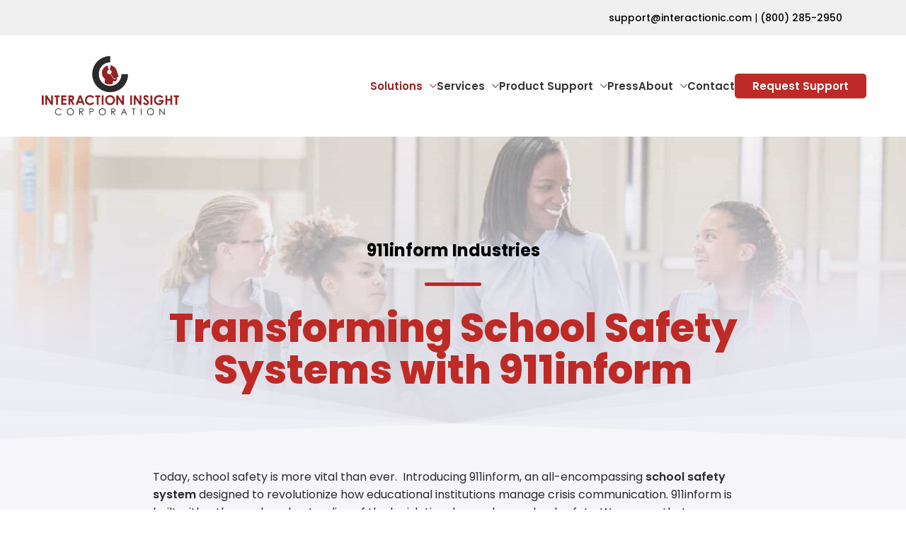

--- FILE ---
content_type: text/html; charset=UTF-8
request_url: https://www.interactionic.com/education/
body_size: 32129
content:

	
<!DOCTYPE html>
<html lang="en-US" class="no-js">
	<head>
		<meta charset="UTF-8" />
<script>
var gform;gform||(document.addEventListener("gform_main_scripts_loaded",function(){gform.scriptsLoaded=!0}),document.addEventListener("gform/theme/scripts_loaded",function(){gform.themeScriptsLoaded=!0}),window.addEventListener("DOMContentLoaded",function(){gform.domLoaded=!0}),gform={domLoaded:!1,scriptsLoaded:!1,themeScriptsLoaded:!1,isFormEditor:()=>"function"==typeof InitializeEditor,callIfLoaded:function(o){return!(!gform.domLoaded||!gform.scriptsLoaded||!gform.themeScriptsLoaded&&!gform.isFormEditor()||(gform.isFormEditor()&&console.warn("The use of gform.initializeOnLoaded() is deprecated in the form editor context and will be removed in Gravity Forms 3.1."),o(),0))},initializeOnLoaded:function(o){gform.callIfLoaded(o)||(document.addEventListener("gform_main_scripts_loaded",()=>{gform.scriptsLoaded=!0,gform.callIfLoaded(o)}),document.addEventListener("gform/theme/scripts_loaded",()=>{gform.themeScriptsLoaded=!0,gform.callIfLoaded(o)}),window.addEventListener("DOMContentLoaded",()=>{gform.domLoaded=!0,gform.callIfLoaded(o)}))},hooks:{action:{},filter:{}},addAction:function(o,r,e,t){gform.addHook("action",o,r,e,t)},addFilter:function(o,r,e,t){gform.addHook("filter",o,r,e,t)},doAction:function(o){gform.doHook("action",o,arguments)},applyFilters:function(o){return gform.doHook("filter",o,arguments)},removeAction:function(o,r){gform.removeHook("action",o,r)},removeFilter:function(o,r,e){gform.removeHook("filter",o,r,e)},addHook:function(o,r,e,t,n){null==gform.hooks[o][r]&&(gform.hooks[o][r]=[]);var d=gform.hooks[o][r];null==n&&(n=r+"_"+d.length),gform.hooks[o][r].push({tag:n,callable:e,priority:t=null==t?10:t})},doHook:function(r,o,e){var t;if(e=Array.prototype.slice.call(e,1),null!=gform.hooks[r][o]&&((o=gform.hooks[r][o]).sort(function(o,r){return o.priority-r.priority}),o.forEach(function(o){"function"!=typeof(t=o.callable)&&(t=window[t]),"action"==r?t.apply(null,e):e[0]=t.apply(null,e)})),"filter"==r)return e[0]},removeHook:function(o,r,t,n){var e;null!=gform.hooks[o][r]&&(e=(e=gform.hooks[o][r]).filter(function(o,r,e){return!!(null!=n&&n!=o.tag||null!=t&&t!=o.priority)}),gform.hooks[o][r]=e)}});
</script>

		<meta content="width=device-width, initial-scale=1.0, minimum-scale=1.0, maximum-scale=5.0" name="viewport">
		<link rel="profile" href="//gmpg.org/xfn/11" />

		<meta name='robots' content='index, follow, max-image-preview:large, max-snippet:-1, max-video-preview:-1' />

	<!-- This site is optimized with the Yoast SEO plugin v20.2.1 - https://yoast.com/wordpress/plugins/seo/ -->
	<title>911inform for Education | Interaction Insight Corporation</title>
	<meta name="description" content="Discover the 911inform emergency broadcast system that provides safety for students &amp; staff. Instant assistance with our intelligent police panic button." />
	<link rel="canonical" href="https://www.interactionic.com/education/" />
	<meta property="og:locale" content="en_US" />
	<meta property="og:type" content="article" />
	<meta property="og:title" content="911inform for Education | Interaction Insight Corporation" />
	<meta property="og:description" content="Discover the 911inform emergency broadcast system that provides safety for students &amp; staff. Instant assistance with our intelligent police panic button." />
	<meta property="og:url" content="https://www.interactionic.com/education/" />
	<meta property="og:site_name" content="Interaction Insight Corporation" />
	<meta property="article:modified_time" content="2023-06-19T12:28:55+00:00" />
	<meta property="og:image" content="https://www.interactionic.com/wp-content/uploads/2023/06/iStock-1413756637.jpg" />
	<meta property="og:image:width" content="900" />
	<meta property="og:image:height" content="495" />
	<meta property="og:image:type" content="image/jpeg" />
	<meta name="twitter:card" content="summary_large_image" />
	<meta name="twitter:label1" content="Est. reading time" />
	<meta name="twitter:data1" content="4 minutes" />
	<script type="application/ld+json" class="yoast-schema-graph">{"@context":"https://schema.org","@graph":[{"@type":"WebPage","@id":"https://www.interactionic.com/education/","url":"https://www.interactionic.com/education/","name":"911inform for Education | Interaction Insight Corporation","isPartOf":{"@id":"https://www.interactionic.com/#website"},"primaryImageOfPage":{"@id":"https://www.interactionic.com/education/#primaryimage"},"image":{"@id":"https://www.interactionic.com/education/#primaryimage"},"thumbnailUrl":"https://www.interactionic.com/wp-content/uploads/2023/06/iStock-1413756637.jpg","datePublished":"2023-06-13T11:51:59+00:00","dateModified":"2023-06-19T12:28:55+00:00","description":"Discover the 911inform emergency broadcast system that provides safety for students & staff. Instant assistance with our intelligent police panic button.","breadcrumb":{"@id":"https://www.interactionic.com/education/#breadcrumb"},"inLanguage":"en-US","potentialAction":[{"@type":"ReadAction","target":["https://www.interactionic.com/education/"]}]},{"@type":"ImageObject","inLanguage":"en-US","@id":"https://www.interactionic.com/education/#primaryimage","url":"https://www.interactionic.com/wp-content/uploads/2023/06/iStock-1413756637.jpg","contentUrl":"https://www.interactionic.com/wp-content/uploads/2023/06/iStock-1413756637.jpg","width":900,"height":495,"caption":"police panic button in school"},{"@type":"BreadcrumbList","@id":"https://www.interactionic.com/education/#breadcrumb","itemListElement":[{"@type":"ListItem","position":1,"name":"Home","item":"https://www.interactionic.com/"},{"@type":"ListItem","position":2,"name":"Education"}]},{"@type":"WebSite","@id":"https://www.interactionic.com/#website","url":"https://www.interactionic.com/","name":"Interaction Insight Corporation","description":"","publisher":{"@id":"https://www.interactionic.com/#organization"},"potentialAction":[{"@type":"SearchAction","target":{"@type":"EntryPoint","urlTemplate":"https://www.interactionic.com/?s={search_term_string}"},"query-input":"required name=search_term_string"}],"inLanguage":"en-US"},{"@type":"Organization","@id":"https://www.interactionic.com/#organization","name":"Interaction Insight Corporation","url":"https://www.interactionic.com/","logo":{"@type":"ImageObject","inLanguage":"en-US","@id":"https://www.interactionic.com/#/schema/logo/image/","url":"https://www.interactionic.com/wp-content/uploads/2022/07/Interaction-Insight-Logo.svg","contentUrl":"https://www.interactionic.com/wp-content/uploads/2022/07/Interaction-Insight-Logo.svg","width":500,"height":230,"caption":"Interaction Insight Corporation"},"image":{"@id":"https://www.interactionic.com/#/schema/logo/image/"}}]}</script>
	<!-- / Yoast SEO plugin. -->


<link rel='dns-prefetch' href='//fonts.googleapis.com' />
<link rel="alternate" type="application/rss+xml" title="Interaction Insight Corporation &raquo; Feed" href="https://www.interactionic.com/feed/" />
<link rel="alternate" type="application/rss+xml" title="Interaction Insight Corporation &raquo; Comments Feed" href="https://www.interactionic.com/comments/feed/" />
<link rel="alternate" title="oEmbed (JSON)" type="application/json+oembed" href="https://www.interactionic.com/wp-json/oembed/1.0/embed?url=https%3A%2F%2Fwww.interactionic.com%2Feducation%2F" />
<link rel="alternate" title="oEmbed (XML)" type="text/xml+oembed" href="https://www.interactionic.com/wp-json/oembed/1.0/embed?url=https%3A%2F%2Fwww.interactionic.com%2Feducation%2F&#038;format=xml" />
<style id='wp-img-auto-sizes-contain-inline-css'>
img:is([sizes=auto i],[sizes^="auto," i]){contain-intrinsic-size:3000px 1500px}
/*# sourceURL=wp-img-auto-sizes-contain-inline-css */
</style>
<link rel='stylesheet' id='ladilab-fonts-css' href='https://fonts.googleapis.com/css?family=Poppins%3A100%2C100italic%2C200%2C200italic%2C300%2C300italic%2Cregular%2Citalic%2C500%2C500italic%2C600%2C600italic%2C700%2C700italic%2C800%2C800italic%2C900%2C900italic&#038;subset=devanagari%2Clatin%2Clatin-ext&#038;ver=6.9' media='all' />
<link rel='stylesheet' id='ladilab-components-css' href='https://www.interactionic.com/wp-content/themes/ladilab/assets/css/components.css?ver=1.0.0' media='all' />
<link rel='stylesheet' id='ladilab-css' href='https://www.interactionic.com/wp-content/themes/ladilab/assets/css/style.css?ver=1.0.0' media='all' />
<style id='ladilab-inline-css'>
body { background-color: #ffffff;font-family: Poppins;font-style: normal;color: #5E566A;font-size: 16px;line-height: 160%; }
#site-header { background-color: #ffffff; }
#site-topbar { background-color: #f0f0f0;color: #000000; }
.site-content .content-header { background-color: #000046;background-image: url(https://www.interactionic.com/wp-content/uploads/2023/06/iStock-1413756637.jpg);background-position: center center;background-repeat: no-repeat;background-size: cover;background-attachment: scroll; }
h1 { font-family: Poppins;font-style: normal;line-height: 50px; }
h2 { font-family: Poppins;font-style: normal; }
h3 { font-family: Poppins;font-style: normal; }
h4 { font-family: Poppins;font-style: normal; }
h5 { font-family: Poppins;font-style: normal; }
h6 { font-family: Poppins;font-style: normal; }
.site-header .navigator > .menu > li a { font-family: Poppins;font-style: normal; }
.sliding-menu { font-family: Poppins;font-style: normal; }
a { color: #be2a26; }
a:hover { color: #000000; }
#site-topbar a { color: #000000; }
#site-topbar a:hover,#site-topbar .menu-top li:hover a { color: #be2a26; }
#site-header a { color: #353535; }
#site-header a:hover,#site-header .navigator .menu > li:hover > a { color: #922321; }
#site-header .navigator .menu > li.current-menu-item > a, #site-header .navigator .menu > li.current_page_item > a, #site-header .navigator .menu > li.current-menu-ancestor > a, #site-header .navigator .menu > li.current-menu-parent > a, #site-header .navigator .menu > li.current-page-ancestor > a { color: #922321; }
.sliding-menu .off-canvas-wrap a { color: #000000; }
.sliding-menu .off-canvas-wrap a:hover { color: #922321; }
.wrap { width: 1370px;max-width: 100%; }
.logo.logoDefault { width: 200px; }
.logo.logoLight { width: auto;height: auto; }
.logo.logoDark { width: 180px; }
.button, input[type="button"], input[type="submit"], button { background: #922321;font-family: Poppins;font-style: normal;color: #ffffff;border: 1px solid rgba(255, 255, 255, 0); }
input:not([type="submit"]):not([type="button"]):not([type="checkbox"]):not([type="radio"]), textarea, select { background: rgba(0, 0, 0, 0);border: 1px solid rgba(94, 86, 106, 0.15); }
.content-inner[data-grid] .post, .content-inner[data-grid-normal] .post { padding-left: 20.000000px;padding-right: 20.000000px;margin-bottom: 40px; }
.content-inner[data-grid], .content-inner[data-grid-normal] { margin-left: -20px;margin-right: -20px; }
body:not(.is-loaded):after, body:not(.is-loaded):before { content: none !important; }
::selection {
	background: #353535;
}
::-moz-selection {
	background: #353535;
}

.navigator .menu-primary li:hover > a, 
.navigator .menu-primary li[class*="current-"] > a,
.social-icons a,
.header-style1 .navigator .menu-primary > li.btn > a:hover,
.site-content .page-title-inner,
.tagcloud a:before, .wp-block-tag-cloud a:before,
.post-categories a,
.content-header a,
.post-tags a:before,
.project-tags a:before,
.site-content .has-drop-cap:not(:focus)::first-letter,
.nav-links .meta-nav,
.list-style1 li:before, .list-style2 li:before, .list-style3 li:before,
[class*="header-style"] .navigator .menu-primary > li.megamenu:not([class*="columns"]) > .sub-menu > li > a,
.related-posts-title a,.projects-related-title a,
.pp-info-box-description a,
.elementor-widget-pp-contact-form-7.style4 label span,
.site .elementor-widget-wp-widget-nav_menu.style2 h5 {
	color: #353535;
}
.header-style1 .menu-extras > li > a:hover,
.header-style4 .menu-extras > li > a:hover,
li.btn > a:hover,
table#wp-calendar tbody tr td#today a:before,
.site-footer .footer-copyright .go-to-top a:after,
input[type="submit"], input[type="button"], button, .button:not([class*="product_type_"]),
.projects-style3 .project-title:before,
.products li.product:hover .button:hover,
.widget_price_filter .price_slider_wrapper .price_slider .ui-slider-range,
.menu-sliding li.menu-item-expand > .menu-item-toggle,
#site .elementor-widget-image-carousel .swiper-pagination .swiper-pagination-bullet:before,
.site [class*="pp-dual-heading-inline"] .pp-dual-heading > a:hover .pp-second-text:before,
.site .elementor-widget.elementor-widget-wp-widget-mc4wp_form_widget .mc4wp-form input[type="submit"]:hover,
.site .elementor-widget-pp-info-box-carousel.style2 .pp-info-box:hover .pp-info-box-button:hover {
	background-color: #353535;
}
.product .flex-control-thumbs li img.flex-active,
#site .elementor-widget-image-carousel .swiper-pagination .swiper-pagination-bullet.swiper-pagination-bullet-active,
.pp-info-box-divider,
.site .elementor-accordion .elementor-accordion-item .elementor-tab-title:after {
	border-color: #353535;
}

h1,
.social-icons a:hover,
.star-rating,.stars span a,
.pp-info-box-description a:hover,
.elementor-custom-embed-image-overlay:hover i {
	color: #be2a26;
}
.highlight:after,.highlight:before,
.main-products,.products li.product:after,.menu-sliding,
.projects-related, .style2 .pp-info-box-divider {
	border-color: #be2a26;
}
li.btn > a,
[class*="header-style"] a[data-target="off-canvas-right"],
table#wp-calendar tbody tr td#today a:hover:before,
.blog-grid .hentry.sticky .post-inner,
.navigation .page-numbers.current,
.page-links .post-page-numbers.current,
input[type="submit"]:hover, input[type="button"]:hover, button:hover, .button:not([class*="product_type_"]):hover,
.main-sidebar .widget-title:before, .main-sidebar .wp-block-group h2:before,
.projects-style1 .project-summary:after,
.projects-style2 .project-summary:after,
.projects-filter ul li.active a,
span.onsale,
.shopping-cart-items-count,
.has-badge a:before,
.woocommerce-checkout .woocommerce-checkout #order_review_heading,
.cart-collaterals .cart_totals > h2,
.site [class*="pp-dual-heading-inline"] .pp-dual-heading > a .pp-second-text:before,
.site .elementor-image-box-wrapper .elementor-image-box-content:after,
.site .elementor-widget-pp-info-list.pp-info-list-icon-top .pp-list-items .pp-info-list-item:hover .pp-info-list-item-inner:after,
.site .elementor-widget.elementor-widget-wp-widget-mc4wp_form_widget .mc4wp-form input[type="submit"],
.site .elementor-widget.elementor-widget-pp-contact-form-7.style2:before,
.site .elementor-widget-pp-info-box-carousel:not(.style2) .pp-info-box:hover .pp-info-box-button,
.site .elementor-widget-pp-info-box-carousel.style2 .pp-info-box:hover .pp-info-box-button,
.site .pp-slider-arrow,
.elementor-section.style2:before,
.site .elementor-widget-pp-info-box-carousel.style3 .pp-info-box .pp-info-box-content:after {
	background-color: #be2a26;
}

.e {
	border-color: #F5F5FA;
}
blockquote,
.single-nproject:not([class*="sidebar-"]) .projects-related:before {
	background-color: #F5F5FA;
}

h1,h2,h3,h4,h5,h6,
body select,
[class*="header-style"]:not(.header-style1) .navigator .menu-primary > li.btn > a,
table#wp-calendar tbody tr td#today a,
.post-categories a:hover,
.blog-grid .hentry.sticky .post-inner,
.blog-grid .post-title a,
.navigation .page-numbers.current,
.navigation .page-numbers:hover,
.site-footer .footer-copyright .go-to-top a:before,
.page-links .post-page-numbers.current,
input[type="submit"], input[type="button"], button, .button:not([class*="product_type_"]),
blockquote,
.projects-filter ul li.active a,
.shopping-cart-items-count,
.products li.product:hover .button,
.blog-list .hentry .post-meta li,
.menu-sliding li.btn a,
.menu-sliding li.menu-item-expand > .menu-item-toggle:after,
.woocommerce-message .button:not([class*="product_type_"]),
.site [class*="pp-dual-heading-inline"] .pp-dual-heading > a .pp-second-text:before,
.pp-post .pp-post-terms a,
.site .elementor-widget.elementor-widget-pp-contact-form-7.style2 label,
.site .elementor-widget-pp-info-box-carousel:not(.style2) .pp-info-box:hover .pp-info-box-button,
.site .elementor-widget-pp-info-box-carousel.style2 .pp-info-box:hover .pp-info-box-button,
a.btn-link:before,
.elementor-widget-pp-contact-form-7.style3 label span,
.elementor-widget-pp-contact-form-7.style4 label {
	color: #000000;
}
.site-header-sticky,
.content-header,.site-footer,
.site-content .content-header.content-header-featured:before,
.mask,
.product-categories li a:before,
.woocommerce-content-top .off-canvas-toggle,
.widget_price_filter .price_slider_wrapper .price_slider .ui-slider-handle  {
	background-color:  #000000;
}
[class*="header-style"] a[data-target="off-canvas-right"]:before, 
[class*="header-style"] a[data-target="off-canvas-right"]:after,
[class*="header-style"] a[data-target="off-canvas-right"] span:before {
	border-color: #000000;
}
.site .elementor-widget-pp-info-list.pp-info-list-icon-top .pp-list-items .pp-info-list-item:hover .pp-info-list-item-inner svg g {
	stroke: #000000;
}

.w {
	border-color: #DA291C;
}
.woocommerce-error {
	color: #DA291C;
}


.post-title a,
#related-posts .hentry .post-header a,
.projects-style3 .project-title a,
.elementor-widget-image-box .elementor-image-box-title a,
.site .elementor-widget-pp-posts .pp-post-title a,
.site .elementor-widget-icon-box .elementor-icon-box-title a {
	background-image: linear-gradient(180deg, transparent 97%, #353535 0);
}
.b {
	background-image: linear-gradient(10deg, rgba(255, 255, 255, 0) 0%, #F5F5FA 100%);
}
.sd {
	background-image: linear-gradient(0deg, rgba(255, 255, 255, 0) 0%, #F5F5FA 100%);
}
.single-product:not([class*="sidebar-"]) .woocommerce-tabs:before {
	background-image: linear-gradient(180deg, rgba(255, 255, 255, 0) 0%, #F5F5FA 100%);
}
.elementor-section.style2:after {
	background-image: linear-gradient(180deg, rgba(255, 255, 255, 1) 0%, #be2a26 100%);
}
.site-content .content-header.content-header-featured:after,.breadcrumbs:before {
	background-image: linear-gradient(0deg, rgba(255, 255, 255, 0) 0%, #000000 100%);
}
/*# sourceURL=ladilab-inline-css */
</style>
<style id='wp-emoji-styles-inline-css'>

	img.wp-smiley, img.emoji {
		display: inline !important;
		border: none !important;
		box-shadow: none !important;
		height: 1em !important;
		width: 1em !important;
		margin: 0 0.07em !important;
		vertical-align: -0.1em !important;
		background: none !important;
		padding: 0 !important;
	}
/*# sourceURL=wp-emoji-styles-inline-css */
</style>
<link rel='stylesheet' id='wp-block-library-css' href='https://www.interactionic.com/wp-includes/css/dist/block-library/style.min.css?ver=6.9' media='all' />
<style id='global-styles-inline-css'>
:root{--wp--preset--aspect-ratio--square: 1;--wp--preset--aspect-ratio--4-3: 4/3;--wp--preset--aspect-ratio--3-4: 3/4;--wp--preset--aspect-ratio--3-2: 3/2;--wp--preset--aspect-ratio--2-3: 2/3;--wp--preset--aspect-ratio--16-9: 16/9;--wp--preset--aspect-ratio--9-16: 9/16;--wp--preset--color--black: #000000;--wp--preset--color--cyan-bluish-gray: #abb8c3;--wp--preset--color--white: #ffffff;--wp--preset--color--pale-pink: #f78da7;--wp--preset--color--vivid-red: #cf2e2e;--wp--preset--color--luminous-vivid-orange: #ff6900;--wp--preset--color--luminous-vivid-amber: #fcb900;--wp--preset--color--light-green-cyan: #7bdcb5;--wp--preset--color--vivid-green-cyan: #00d084;--wp--preset--color--pale-cyan-blue: #8ed1fc;--wp--preset--color--vivid-cyan-blue: #0693e3;--wp--preset--color--vivid-purple: #9b51e0;--wp--preset--gradient--vivid-cyan-blue-to-vivid-purple: linear-gradient(135deg,rgb(6,147,227) 0%,rgb(155,81,224) 100%);--wp--preset--gradient--light-green-cyan-to-vivid-green-cyan: linear-gradient(135deg,rgb(122,220,180) 0%,rgb(0,208,130) 100%);--wp--preset--gradient--luminous-vivid-amber-to-luminous-vivid-orange: linear-gradient(135deg,rgb(252,185,0) 0%,rgb(255,105,0) 100%);--wp--preset--gradient--luminous-vivid-orange-to-vivid-red: linear-gradient(135deg,rgb(255,105,0) 0%,rgb(207,46,46) 100%);--wp--preset--gradient--very-light-gray-to-cyan-bluish-gray: linear-gradient(135deg,rgb(238,238,238) 0%,rgb(169,184,195) 100%);--wp--preset--gradient--cool-to-warm-spectrum: linear-gradient(135deg,rgb(74,234,220) 0%,rgb(151,120,209) 20%,rgb(207,42,186) 40%,rgb(238,44,130) 60%,rgb(251,105,98) 80%,rgb(254,248,76) 100%);--wp--preset--gradient--blush-light-purple: linear-gradient(135deg,rgb(255,206,236) 0%,rgb(152,150,240) 100%);--wp--preset--gradient--blush-bordeaux: linear-gradient(135deg,rgb(254,205,165) 0%,rgb(254,45,45) 50%,rgb(107,0,62) 100%);--wp--preset--gradient--luminous-dusk: linear-gradient(135deg,rgb(255,203,112) 0%,rgb(199,81,192) 50%,rgb(65,88,208) 100%);--wp--preset--gradient--pale-ocean: linear-gradient(135deg,rgb(255,245,203) 0%,rgb(182,227,212) 50%,rgb(51,167,181) 100%);--wp--preset--gradient--electric-grass: linear-gradient(135deg,rgb(202,248,128) 0%,rgb(113,206,126) 100%);--wp--preset--gradient--midnight: linear-gradient(135deg,rgb(2,3,129) 0%,rgb(40,116,252) 100%);--wp--preset--font-size--small: 13px;--wp--preset--font-size--medium: 20px;--wp--preset--font-size--large: 36px;--wp--preset--font-size--x-large: 42px;--wp--preset--spacing--20: 0.44rem;--wp--preset--spacing--30: 0.67rem;--wp--preset--spacing--40: 1rem;--wp--preset--spacing--50: 1.5rem;--wp--preset--spacing--60: 2.25rem;--wp--preset--spacing--70: 3.38rem;--wp--preset--spacing--80: 5.06rem;--wp--preset--shadow--natural: 6px 6px 9px rgba(0, 0, 0, 0.2);--wp--preset--shadow--deep: 12px 12px 50px rgba(0, 0, 0, 0.4);--wp--preset--shadow--sharp: 6px 6px 0px rgba(0, 0, 0, 0.2);--wp--preset--shadow--outlined: 6px 6px 0px -3px rgb(255, 255, 255), 6px 6px rgb(0, 0, 0);--wp--preset--shadow--crisp: 6px 6px 0px rgb(0, 0, 0);}:where(.is-layout-flex){gap: 0.5em;}:where(.is-layout-grid){gap: 0.5em;}body .is-layout-flex{display: flex;}.is-layout-flex{flex-wrap: wrap;align-items: center;}.is-layout-flex > :is(*, div){margin: 0;}body .is-layout-grid{display: grid;}.is-layout-grid > :is(*, div){margin: 0;}:where(.wp-block-columns.is-layout-flex){gap: 2em;}:where(.wp-block-columns.is-layout-grid){gap: 2em;}:where(.wp-block-post-template.is-layout-flex){gap: 1.25em;}:where(.wp-block-post-template.is-layout-grid){gap: 1.25em;}.has-black-color{color: var(--wp--preset--color--black) !important;}.has-cyan-bluish-gray-color{color: var(--wp--preset--color--cyan-bluish-gray) !important;}.has-white-color{color: var(--wp--preset--color--white) !important;}.has-pale-pink-color{color: var(--wp--preset--color--pale-pink) !important;}.has-vivid-red-color{color: var(--wp--preset--color--vivid-red) !important;}.has-luminous-vivid-orange-color{color: var(--wp--preset--color--luminous-vivid-orange) !important;}.has-luminous-vivid-amber-color{color: var(--wp--preset--color--luminous-vivid-amber) !important;}.has-light-green-cyan-color{color: var(--wp--preset--color--light-green-cyan) !important;}.has-vivid-green-cyan-color{color: var(--wp--preset--color--vivid-green-cyan) !important;}.has-pale-cyan-blue-color{color: var(--wp--preset--color--pale-cyan-blue) !important;}.has-vivid-cyan-blue-color{color: var(--wp--preset--color--vivid-cyan-blue) !important;}.has-vivid-purple-color{color: var(--wp--preset--color--vivid-purple) !important;}.has-black-background-color{background-color: var(--wp--preset--color--black) !important;}.has-cyan-bluish-gray-background-color{background-color: var(--wp--preset--color--cyan-bluish-gray) !important;}.has-white-background-color{background-color: var(--wp--preset--color--white) !important;}.has-pale-pink-background-color{background-color: var(--wp--preset--color--pale-pink) !important;}.has-vivid-red-background-color{background-color: var(--wp--preset--color--vivid-red) !important;}.has-luminous-vivid-orange-background-color{background-color: var(--wp--preset--color--luminous-vivid-orange) !important;}.has-luminous-vivid-amber-background-color{background-color: var(--wp--preset--color--luminous-vivid-amber) !important;}.has-light-green-cyan-background-color{background-color: var(--wp--preset--color--light-green-cyan) !important;}.has-vivid-green-cyan-background-color{background-color: var(--wp--preset--color--vivid-green-cyan) !important;}.has-pale-cyan-blue-background-color{background-color: var(--wp--preset--color--pale-cyan-blue) !important;}.has-vivid-cyan-blue-background-color{background-color: var(--wp--preset--color--vivid-cyan-blue) !important;}.has-vivid-purple-background-color{background-color: var(--wp--preset--color--vivid-purple) !important;}.has-black-border-color{border-color: var(--wp--preset--color--black) !important;}.has-cyan-bluish-gray-border-color{border-color: var(--wp--preset--color--cyan-bluish-gray) !important;}.has-white-border-color{border-color: var(--wp--preset--color--white) !important;}.has-pale-pink-border-color{border-color: var(--wp--preset--color--pale-pink) !important;}.has-vivid-red-border-color{border-color: var(--wp--preset--color--vivid-red) !important;}.has-luminous-vivid-orange-border-color{border-color: var(--wp--preset--color--luminous-vivid-orange) !important;}.has-luminous-vivid-amber-border-color{border-color: var(--wp--preset--color--luminous-vivid-amber) !important;}.has-light-green-cyan-border-color{border-color: var(--wp--preset--color--light-green-cyan) !important;}.has-vivid-green-cyan-border-color{border-color: var(--wp--preset--color--vivid-green-cyan) !important;}.has-pale-cyan-blue-border-color{border-color: var(--wp--preset--color--pale-cyan-blue) !important;}.has-vivid-cyan-blue-border-color{border-color: var(--wp--preset--color--vivid-cyan-blue) !important;}.has-vivid-purple-border-color{border-color: var(--wp--preset--color--vivid-purple) !important;}.has-vivid-cyan-blue-to-vivid-purple-gradient-background{background: var(--wp--preset--gradient--vivid-cyan-blue-to-vivid-purple) !important;}.has-light-green-cyan-to-vivid-green-cyan-gradient-background{background: var(--wp--preset--gradient--light-green-cyan-to-vivid-green-cyan) !important;}.has-luminous-vivid-amber-to-luminous-vivid-orange-gradient-background{background: var(--wp--preset--gradient--luminous-vivid-amber-to-luminous-vivid-orange) !important;}.has-luminous-vivid-orange-to-vivid-red-gradient-background{background: var(--wp--preset--gradient--luminous-vivid-orange-to-vivid-red) !important;}.has-very-light-gray-to-cyan-bluish-gray-gradient-background{background: var(--wp--preset--gradient--very-light-gray-to-cyan-bluish-gray) !important;}.has-cool-to-warm-spectrum-gradient-background{background: var(--wp--preset--gradient--cool-to-warm-spectrum) !important;}.has-blush-light-purple-gradient-background{background: var(--wp--preset--gradient--blush-light-purple) !important;}.has-blush-bordeaux-gradient-background{background: var(--wp--preset--gradient--blush-bordeaux) !important;}.has-luminous-dusk-gradient-background{background: var(--wp--preset--gradient--luminous-dusk) !important;}.has-pale-ocean-gradient-background{background: var(--wp--preset--gradient--pale-ocean) !important;}.has-electric-grass-gradient-background{background: var(--wp--preset--gradient--electric-grass) !important;}.has-midnight-gradient-background{background: var(--wp--preset--gradient--midnight) !important;}.has-small-font-size{font-size: var(--wp--preset--font-size--small) !important;}.has-medium-font-size{font-size: var(--wp--preset--font-size--medium) !important;}.has-large-font-size{font-size: var(--wp--preset--font-size--large) !important;}.has-x-large-font-size{font-size: var(--wp--preset--font-size--x-large) !important;}
/*# sourceURL=global-styles-inline-css */
</style>

<style id='classic-theme-styles-inline-css'>
/*! This file is auto-generated */
.wp-block-button__link{color:#fff;background-color:#32373c;border-radius:9999px;box-shadow:none;text-decoration:none;padding:calc(.667em + 2px) calc(1.333em + 2px);font-size:1.125em}.wp-block-file__button{background:#32373c;color:#fff;text-decoration:none}
/*# sourceURL=/wp-includes/css/classic-themes.min.css */
</style>
<link rel='stylesheet' id='elementor-icons-css' href='https://www.interactionic.com/wp-content/plugins/elementor/assets/lib/eicons/css/elementor-icons.min.css?ver=5.18.0' media='all' />
<link rel='stylesheet' id='elementor-frontend-css' href='https://www.interactionic.com/wp-content/plugins/elementor/assets/css/frontend.min.css?ver=3.11.2' media='all' />
<link rel='stylesheet' id='swiper-css' href='https://www.interactionic.com/wp-content/plugins/elementor/assets/lib/swiper/css/swiper.min.css?ver=5.3.6' media='all' />
<link rel='stylesheet' id='elementor-post-7-css' href='https://www.interactionic.com/wp-content/uploads/elementor/css/post-7.css?ver=1715351539' media='all' />
<link rel='stylesheet' id='powerpack-frontend-css' href='https://www.interactionic.com/wp-content/plugins/powerpack-lite-for-elementor/assets/css/min/frontend.min.css?ver=2.7.3' media='all' />
<link rel='stylesheet' id='elementor-pro-css' href='https://www.interactionic.com/wp-content/plugins/elementor-pro/assets/css/frontend.min.css?ver=3.11.3' media='all' />
<link rel='stylesheet' id='elementor-post-5478-css' href='https://www.interactionic.com/wp-content/uploads/elementor/css/post-5478.css?ver=1715359509' media='all' />
<link rel='stylesheet' id='google-fonts-1-css' href='https://fonts.googleapis.com/css?family=Poppins%3A100%2C100italic%2C200%2C200italic%2C300%2C300italic%2C400%2C400italic%2C500%2C500italic%2C600%2C600italic%2C700%2C700italic%2C800%2C800italic%2C900%2C900italic%7CRoboto+Slab%3A100%2C100italic%2C200%2C200italic%2C300%2C300italic%2C400%2C400italic%2C500%2C500italic%2C600%2C600italic%2C700%2C700italic%2C800%2C800italic%2C900%2C900italic%7CRoboto%3A100%2C100italic%2C200%2C200italic%2C300%2C300italic%2C400%2C400italic%2C500%2C500italic%2C600%2C600italic%2C700%2C700italic%2C800%2C800italic%2C900%2C900italic&#038;display=auto&#038;ver=6.9' media='all' />
<link rel='stylesheet' id='elementor-icons-shared-0-css' href='https://www.interactionic.com/wp-content/plugins/elementor/assets/lib/font-awesome/css/fontawesome.min.css?ver=5.15.3' media='all' />
<link rel='stylesheet' id='elementor-icons-fa-brands-css' href='https://www.interactionic.com/wp-content/plugins/elementor/assets/lib/font-awesome/css/brands.min.css?ver=5.15.3' media='all' />
<link rel='stylesheet' id='elementor-icons-fa-solid-css' href='https://www.interactionic.com/wp-content/plugins/elementor/assets/lib/font-awesome/css/solid.min.css?ver=5.15.3' media='all' />
<link rel="preconnect" href="https://fonts.gstatic.com/" crossorigin><script id="jquery-core-js-extra">
var pp = {"ajax_url":"https://www.interactionic.com/wp-admin/admin-ajax.php"};
//# sourceURL=jquery-core-js-extra
</script>
<script src="https://www.interactionic.com/wp-includes/js/jquery/jquery.min.js?ver=3.7.1" id="jquery-core-js"></script>
<script src="https://www.interactionic.com/wp-includes/js/jquery/jquery-migrate.min.js?ver=3.4.1" id="jquery-migrate-js"></script>
<script src="https://www.interactionic.com/wp-content/plugins/sticky-menu-or-anything-on-scroll/assets/js/jq-sticky-anything.min.js?ver=2.1.1" id="stickyAnythingLib-js"></script>
<link rel="https://api.w.org/" href="https://www.interactionic.com/wp-json/" /><link rel="alternate" title="JSON" type="application/json" href="https://www.interactionic.com/wp-json/wp/v2/pages/5478" /><link rel="EditURI" type="application/rsd+xml" title="RSD" href="https://www.interactionic.com/xmlrpc.php?rsd" />
<meta name="generator" content="WordPress 6.9" />
<link rel='shortlink' href='https://www.interactionic.com/?p=5478' />
<meta name="cdp-version" content="1.4.0" /><meta name="generator" content="Elementor 3.11.2; features: e_dom_optimization, e_optimized_assets_loading, a11y_improvements, additional_custom_breakpoints; settings: css_print_method-external, google_font-enabled, font_display-auto">
<!-- Google tag (gtag.js) -->
<script async src="https://www.googletagmanager.com/gtag/js?id=AW-11031013569"></script>
<script>
  window.dataLayer = window.dataLayer || [];
  function gtag(){dataLayer.push(arguments);}
  gtag('js', new Date());

  gtag('config', 'AW-11031013569');
</script>

<link rel="icon" href="https://www.interactionic.com/wp-content/uploads/2022/07/favicon-1-100x100.png" sizes="32x32" />
<link rel="icon" href="https://www.interactionic.com/wp-content/uploads/2022/07/favicon-1-300x300.png" sizes="192x192" />
<link rel="apple-touch-icon" href="https://www.interactionic.com/wp-content/uploads/2022/07/favicon-1-300x300.png" />
<meta name="msapplication-TileImage" content="https://www.interactionic.com/wp-content/uploads/2022/07/favicon-1-300x300.png" />
		<style id="wp-custom-css">
			.header-style3 .navigator .menu-primary > li.btn {
	right: 160px;
}
.single-post:not([class*="sidebar"]) .post-thumbnail img {
	width: 100%;
}
.single-nproject .site-content blockquote p + cite {
	margin-top: 0;
}
.single-nproject .site-content blockquote {
	background: linear-gradient(0deg, rgba(255, 255, 255, 0) 0%, #F5F5FA 100%);
}
.single-nproject .wp-block-image.alignwide {
	border-radius: 15px;
}
h2.no-margin-top[style="font-size:96px"],h2.no-margin-top[style="color:#00c3f2;font-size:96px"],h2.no-margin-top[style="font-size:64px"],h2.no-margin-top[style="color:#00c3f2;font-size:64px"] {
	line-height: 0.75;
	margin-bottom: 30px;
}
rs-layer,.rs-layer {
	font-family:"Plus Jakarta Sans" !important;
}

@media only screen and (max-width: 1024px) {
	[class*="header-style"].header-transparent + .site-header-sticky + .site-content .content-header {
		padding-top: 160px;
		padding-bottom: 90px;
	}
}

.pp-tm-image {
	background-color: #000046;
	border-radius: 10px;
}
.pp-tm-image img {
	mix-blend-mode: screen;
}

.custom .pp-counter-number-suffix {
	position: relative;
	top: -23px;
}

#menu-item-31 a{
	color: #FFFFFF;
}
#menu-item-31 a:hover{
	background-color: #000000!important;
	color:#FFFFFF!important;
}

.subtitle-menu a{
	color:#922321!important;
}

.site-footer .widget .widget-title, .site-footer .widget .wp-block-group h2 {
    color: #ffffff!important;
}
#site-header .btn a, .menu-sliding li.btn a {
    color: #FFFFFF;
}

[class*="header-style"] a[data-target="off-canvas-right"]:before, [class*="header-style"] a[data-target="off-canvas-right"]:after, [class*="header-style"] a[data-target="off-canvas-right"] span:before {
    border-color: #FFFFFF!important;
}

.widget_search .search-form {
    display: none;
}

/* Buttonize Radio & Checkbox Fields */
 .gform_wrapper .gfield.buttonized .gfield_radio .gchoice,
 .gform_wrapper .gfield.buttonized .gfield_checkbox .gchoice {
    position: relative;
    text-align: center;
 }
 .gform_wrapper .gfield.buttonized input[type="radio"],
 .gform_wrapper .gfield.buttonized input[type="checkbox"] {
    position: absolute;
    left: -9999px;
 }
 .gform_wrapper .gfield.buttonized .gfield_radio label,
 .gform_wrapper .gfield.buttonized .gfield_checkbox label {
    display: block !important;
    position: relative;
    max-width: 100%;
    padding: .8em;
    color: #ffffff;
 background:#BE2A26;
 transition-duration: .5s;
 border-radius: 8px;
	 font-size:18px;
	 font-weight:bold;
 }
 .gform_wrapper .gfield.buttonized input[type="radio"]:focus+label,
 .gform_wrapper .gfield.buttonized input[type="checkbox"]:focus+label {
    border-color: #040404;
 }
 .gform_wrapper .gfield.buttonized input[type="radio"]:checked+label,
 .gform_wrapper .gfield.buttonized input[type="checkbox"]:checked+label {
    border-color: #040404;
    background-color: #000000;
    overflow: hidden;
 }
 .gform_wrapper .gfield.buttonized input[type="radio"]:checked+label::before,
 .gform_wrapper .gfield.buttonized input[type="checkbox"]:checked+label::before {
    content: '';
    display: block;
    position: absolute;
    top: -.75em;
    right: -.75em;
    left: auto;
    width: 1.5em;
    height: 1.5em;
    background-color: #ffca00;
    border-radius: 0;
    border: 0;
    transform: rotate(45deg);
 }
 .gform_wrapper .gfield.buttonized .gfield_radio label::before,
 .gform_wrapper .gfield.buttonized .gfield_checkbox label::before {
    display: none;
 }
/* Layout Buttonized Inputs As Grid */

 .gform_wrapper .gfield.buttonized .gfield_radio,
 .gform_wrapper .gfield.buttonized .gfield_checkbox {
    display: grid;
    grid-template-columns: repeat( 4, 1fr );
    grid-gap: .5em 1em;
}
@media only screen and (max-width: 768px) {
     .gform_wrapper .gfield.buttonized .gfield_radio,
 .gform_wrapper .gfield.buttonized .gfield_checkbox {
    display: grid;
    grid-template-columns: repeat( 2, 1fr )!important;
    grid-gap: .5em 1em;
 }
}




.ginput_container_radio{
	width:100%!important;
}
.pp-gravity-form .gform_footer input[type=button], .pp-gravity-form .gform_footer input[type=submit], .pp-gravity-form .gform_page_footer input[type=button], .pp-gravity-form .gform_page_footer input[type=submit]{
	width: 100%!important;
  border-radius: 40px 40px 40px 40px;
  padding: 17px 17px 17px 17px;
	background-color: #BE2A26;
}
input:not([type="submit"]):not([type="button"]):not([type="checkbox"]):not([type="radio"]), textarea, select{
	background-color: #F9F9F9!important;
    padding: 8px 8px 8px 8px;
    border-style: solid;
    border-width: 0px 0px 1px 0px;
    border-color: #8C8C8C;
}
.gfield_label {
	font-size: 17px!important;
    font-weight: normal!important;
	color: #444545!important;
}


#site-topbar {
    text-align: right;
}

.site-topbar .site-topbar-inner {
	width:1099px!important;
}

.site .elementor-accordion .elementor-accordion-item .elementor-tab-title .elementor-accordion-icon:after {
    top: 28%!important;
}
.site .elementor-accordion .elementor-accordion-item .elementor-tab-title .elementor-accordion-icon:before {
    top: 28%!important;
}

.site-footer .footer-copyright .copyright-content img {
    position: inherit;
    left: 0%;
    top: 0%;
    transform: none;
}

.logo-footer{
position: absolute!important; 
	left: 60%;
	top: 50%;
	transform: translate(-50%, -50%);"
}

[class*=header-style] .navigator .menu-primary>li.megamenu>.sub-menu>li>a {
	color:#922321!important;
	text-transform: uppercase;
	font-weight: bold;
}

@media only screen and (min-width: 1025px){
	[class*=header-style] .navigator .menu-primary>li.megamenu>.sub-menu>li>a {
	color:#922321!important;
	text-transform: uppercase;
	font-weight: bold;
}

[class*="header-style"] .navigator .menu-primary > li.megamenu > .sub-menu > li > .sub-menu {
    min-width: 250px!important;
	padding-right: 20px!important;
}
}
[class*=header-style] .navigator .menu-primary>li.megamenu>.sub-menu>li>.sub-menu {
    min-width: 250px!important;
}
[class*="header-style"] .site-header-wrap {
    padding: 0px 30px!important;
}		</style>
			<link rel='stylesheet' id='gform_basic-css' href='https://www.interactionic.com/wp-content/plugins/gravityforms/assets/css/dist/basic.min.css?ver=2.9.26' media='all' />
<link rel='stylesheet' id='gform_theme_components-css' href='https://www.interactionic.com/wp-content/plugins/gravityforms/assets/css/dist/theme-components.min.css?ver=2.9.26' media='all' />
<link rel='stylesheet' id='gform_theme-css' href='https://www.interactionic.com/wp-content/plugins/gravityforms/assets/css/dist/theme.min.css?ver=2.9.26' media='all' />
<link rel='stylesheet' id='e-animations-css' href='https://www.interactionic.com/wp-content/plugins/elementor/assets/lib/animations/animations.min.css?ver=3.11.2' media='all' />
</head>
	<body class="wp-singular page-template-default page page-id-5478 wp-custom-logo wp-theme-ladilab sliding-desktop-off sliding-slide layout-wide elementor-default elementor-kit-7 elementor-page elementor-page-5478" itemscope="itemscope" itemtype="https://schema.org/WebPage">
				
		<div id="site" class="site wrap">
			
	
	<div id="site-topbar" class="site-topbar">
		<div class="site-topbar-inner wrap">
							<div class="topbar-text">
					<a href="mailto:support@interactionic.com">support@interactionic.com</a> |  <a href="tel:8002852950">(800) 285-2950</a>				</div>
				<!-- /.topbar-text -->
			
			
					</div>
	</div>

<div id="site-header" class="site-header header-style2">
	<div class="site-header-inner wrap">
		
		<div class="site-header-wrap">
			<div class="header-brand">
				<a href="https://www.interactionic.com">
					<img src="https://www.interactionic.com/wp-content/uploads/2022/07/Interaction-Insight-Logo.svg" srcset="https://www.interactionic.com/wp-content/uploads/2022/07/Interaction-Insight-Logo.svg 1x, https://www.interactionic.com/wp-content/uploads/2022/07/Interaction-Insight-Logo.svg 2x" alt="Interaction Insight Corporation" class="logo logoDefault" />				</a>	
			</div>

			<nav class="navigator" itemscope="itemscope" itemtype="https://schema.org/SiteNavigationElement">
								
									<ul id="menu-main-menu" class="menu menu-primary"><li id="menu-item-3172" class="megamenu menu-item menu-item-type-custom menu-item-object-custom current-menu-ancestor menu-item-has-children menu-item-3172"><a href="/eventide-nexlog/">Solutions</a>
<ul class="sub-menu">
	<li id="menu-item-5729" class="menutitle menu-item menu-item-type-custom menu-item-object-custom menu-item-has-children menu-item-5729"><a href="/eventide-nexlog/">Recording Solutions</a>
	<ul class="sub-menu">
		<li id="menu-item-2889" class="menu-item menu-item-type-post_type menu-item-object-page menu-item-2889"><a href="https://www.interactionic.com/eventide-nexlog/">Public Safety</a></li>
		<li id="menu-item-168" class="menu-item menu-item-type-custom menu-item-object-custom menu-item-168"><a href="/contact-centers/">Contact Centers</a></li>
		<li id="menu-item-2922" class="menu-item menu-item-type-post_type menu-item-object-page menu-item-2922"><a href="https://www.interactionic.com/compliance-recording/">Compliance Recording</a></li>
		<li id="menu-item-6340" class="menu-item menu-item-type-post_type menu-item-object-page menu-item-6340"><a href="https://www.interactionic.com/critical-insights-ai/">Automated QA/QM</a></li>
		<li id="menu-item-2923" class="menu-item menu-item-type-custom menu-item-object-custom menu-item-2923"><a href="/data-intelligence/">Data Intelligence</a></li>
		<li id="menu-item-2777" class="menu-item menu-item-type-custom menu-item-object-custom menu-item-2777"><a href="/microsoft-teams-recording/">Microsoft Teams Recording</a></li>
		<li id="menu-item-166" class="menu-item menu-item-type-custom menu-item-object-custom menu-item-166"><a href="/mobile-vehicular-recording/">Mobile Vehicular Recording</a></li>
	</ul>
</li>
	<li id="menu-item-5730" class="menutitle menu-item menu-item-type-custom menu-item-object-custom current-menu-ancestor current-menu-parent menu-item-has-children menu-item-5730"><a href="/cellular-911-reporting/">911 Rapid Response</a>
	<ul class="sub-menu">
		<li id="menu-item-5736" class="menu-item menu-item-type-post_type menu-item-object-page menu-item-5736"><a href="https://www.interactionic.com/cellular-911-reporting/">Cellular 911 Reporting</a></li>
		<li id="menu-item-5734" class="menu-item menu-item-type-post_type menu-item-object-page menu-item-5734"><a href="https://www.interactionic.com/location-discovery-solution/">Location Discovery Solution (LDS)</a></li>
		<li id="menu-item-5735" class="menu-item menu-item-type-post_type menu-item-object-page menu-item-5735"><a href="https://www.interactionic.com/building-controls/">Building Controls</a></li>
		<li id="menu-item-5733" class="menu-item menu-item-type-post_type menu-item-object-page current-menu-item page_item page-item-5478 current_page_item menu-item-5733"><a href="https://www.interactionic.com/education/" aria-current="page">Education</a></li>
		<li id="menu-item-5732" class="menu-item menu-item-type-post_type menu-item-object-page menu-item-5732"><a href="https://www.interactionic.com/enterprise/">Enterprise</a></li>
		<li id="menu-item-5731" class="menu-item menu-item-type-post_type menu-item-object-page menu-item-5731"><a href="https://www.interactionic.com/healthcare/">Healthcare</a></li>
	</ul>
</li>
	<li id="menu-item-6004" class="menutitle menu-item menu-item-type-custom menu-item-object-custom menu-item-has-children menu-item-6004"><a href="/x-platform/">Enterprise AI</a>
	<ul class="sub-menu">
		<li id="menu-item-6005" class="menu-item menu-item-type-post_type menu-item-object-page menu-item-6005"><a href="https://www.interactionic.com/x-platform/">X-Platform</a></li>
		<li id="menu-item-6006" class="menu-item menu-item-type-post_type menu-item-object-page menu-item-6006"><a href="https://www.interactionic.com/u-capture/">U-Capture</a></li>
		<li id="menu-item-6007" class="menu-item menu-item-type-post_type menu-item-object-page menu-item-6007"><a href="https://www.interactionic.com/u-analyze/">U-Analyze</a></li>
		<li id="menu-item-6008" class="menu-item menu-item-type-post_type menu-item-object-page menu-item-6008"><a href="https://www.interactionic.com/u-assist/">U-Assist</a></li>
		<li id="menu-item-6009" class="menu-item menu-item-type-post_type menu-item-object-page menu-item-6009"><a href="https://www.interactionic.com/u-self-serve/">U-Self Serve</a></li>
	</ul>
</li>
</ul>
</li>
<li id="menu-item-36" class="menu-item menu-item-type-custom menu-item-object-custom menu-item-has-children menu-item-36"><a href="/quality-assurance/">Services</a>
<ul class="sub-menu">
	<li id="menu-item-3304" class="menu-item menu-item-type-post_type menu-item-object-page menu-item-3304"><a href="https://www.interactionic.com/quality-assurance/">Quality Assurance</a></li>
	<li id="menu-item-3430" class="menu-item menu-item-type-post_type menu-item-object-page menu-item-3430"><a href="https://www.interactionic.com/professional-services/">Professional Services</a></li>
	<li id="menu-item-3368" class="menu-item menu-item-type-post_type menu-item-object-page menu-item-3368"><a href="https://www.interactionic.com/managed-services/">Managed Services</a></li>
</ul>
</li>
<li id="menu-item-3429" class="menu-item menu-item-type-custom menu-item-object-custom menu-item-has-children menu-item-3429"><a href="/product-support/">Product Support</a>
<ul class="sub-menu">
	<li id="menu-item-3797" class="menu-item menu-item-type-post_type menu-item-object-page menu-item-3797"><a href="https://www.interactionic.com/product-support/">What We Offer</a></li>
	<li id="menu-item-3574" class="menu-item menu-item-type-post_type menu-item-object-page menu-item-3574"><a href="https://www.interactionic.com/eventide-nexlog-support/">Eventide NexLog Resource Center</a></li>
	<li id="menu-item-4328" class="menu-item menu-item-type-post_type menu-item-object-page menu-item-4328"><a href="https://www.interactionic.com/red-box-support/">Red Box Resource Center</a></li>
</ul>
</li>
<li id="menu-item-5814" class="menu-item menu-item-type-post_type menu-item-object-page menu-item-5814"><a href="https://www.interactionic.com/press/">Press</a></li>
<li id="menu-item-4362" class="menu-item menu-item-type-post_type menu-item-object-page menu-item-has-children menu-item-4362"><a href="https://www.interactionic.com/about-us/">About</a>
<ul class="sub-menu">
	<li id="menu-item-6342" class="menu-item menu-item-type-post_type menu-item-object-page menu-item-6342"><a href="https://www.interactionic.com/about-us/">About</a></li>
	<li id="menu-item-6341" class="menu-item menu-item-type-post_type menu-item-object-page menu-item-6341"><a href="https://www.interactionic.com/case-study/">Case Study</a></li>
</ul>
</li>
<li id="menu-item-3183" class="menu-item menu-item-type-custom menu-item-object-custom menu-item-3183"><a href="/contact-us/">Contact</a></li>
<li id="menu-item-3245" class="btn menu-item menu-item-type-custom menu-item-object-custom menu-item-3245"><a target="_blank" href="https://support.interactionic.com/portal/en/newticket">Request Support</a></li>
</ul>							</nav>

			<div class="extras">
				
				
									
	<a href="javascript:;" data-target="off-canvas-right" class="off-canvas-toggle">
		<span></span>
	</a>
					
			</div>
		</div>
	</div>
	<!-- /.site-header-inner -->
</div>
<!-- /.site-header -->


			<div id="site-content" class="site-content">
				
				<div id="content-body" class="content-body">
					<div class="content-body-inner wrap">
							<!-- The main content -->
							<main id="main-content" class="main-content" itemprop="mainContentOfPage">					<div class="content" role="main">
						<div data-elementor-type="wp-page" data-elementor-id="5478" class="elementor elementor-5478">
									<section class="elementor-section elementor-top-section elementor-element elementor-element-20f02eb7 elementor-section-full_width elementor-section-stretched elementor-section-height-default elementor-section-height-default" data-id="20f02eb7" data-element_type="section" data-settings="{&quot;background_background&quot;:&quot;slideshow&quot;,&quot;shape_divider_bottom&quot;:&quot;opacity-fan&quot;,&quot;stretch_section&quot;:&quot;section-stretched&quot;,&quot;background_slideshow_gallery&quot;:[{&quot;id&quot;:5487,&quot;url&quot;:&quot;https:\/\/www.interactionic.com\/wp-content\/uploads\/2023\/06\/header-inside-pages.jpg&quot;}],&quot;background_slideshow_loop&quot;:&quot;yes&quot;,&quot;background_slideshow_slide_duration&quot;:5000,&quot;background_slideshow_slide_transition&quot;:&quot;fade&quot;,&quot;background_slideshow_transition_duration&quot;:500}">
							<div class="elementor-background-overlay"></div>
						<div class="elementor-shape elementor-shape-bottom" data-negative="false">
			<svg xmlns="http://www.w3.org/2000/svg" viewBox="0 0 283.5 19.6" preserveAspectRatio="none">
	<path class="elementor-shape-fill" style="opacity:0.33" d="M0 0L0 18.8 141.8 4.1 283.5 18.8 283.5 0z"/>
	<path class="elementor-shape-fill" style="opacity:0.33" d="M0 0L0 12.6 141.8 4 283.5 12.6 283.5 0z"/>
	<path class="elementor-shape-fill" style="opacity:0.33" d="M0 0L0 6.4 141.8 4 283.5 6.4 283.5 0z"/>
	<path class="elementor-shape-fill" d="M0 0L0 1.2 141.8 4 283.5 1.2 283.5 0z"/>
</svg>		</div>
					<div class="elementor-container elementor-column-gap-no">
					<div class="elementor-column elementor-col-100 elementor-top-column elementor-element elementor-element-1df7785b" data-id="1df7785b" data-element_type="column">
			<div class="elementor-widget-wrap elementor-element-populated">
								<div class="elementor-element elementor-element-54ac2ec3 elementor-widget elementor-widget-heading" data-id="54ac2ec3" data-element_type="widget" data-widget_type="heading.default">
				<div class="elementor-widget-container">
			<h4 class="elementor-heading-title elementor-size-default">911inform Industries </h4>		</div>
				</div>
				<div class="elementor-element elementor-element-4b22a237 rounded elementor-widget-divider--view-line elementor-widget elementor-widget-divider" data-id="4b22a237" data-element_type="widget" data-widget_type="divider.default">
				<div class="elementor-widget-container">
					<div class="elementor-divider">
			<span class="elementor-divider-separator">
						</span>
		</div>
				</div>
				</div>
				<div class="elementor-element elementor-element-2e2a7242 elementor-widget elementor-widget-heading" data-id="2e2a7242" data-element_type="widget" data-widget_type="heading.default">
				<div class="elementor-widget-container">
			<h1 class="elementor-heading-title elementor-size-default">Transforming School Safety Systems with 911inform</h1>		</div>
				</div>
					</div>
		</div>
							</div>
		</section>
				<section class="elementor-section elementor-top-section elementor-element elementor-element-aca862a elementor-section-stretched elementor-section-boxed elementor-section-height-default elementor-section-height-default" data-id="aca862a" data-element_type="section" data-settings="{&quot;stretch_section&quot;:&quot;section-stretched&quot;,&quot;background_background&quot;:&quot;classic&quot;}">
						<div class="elementor-container elementor-column-gap-default">
					<div class="elementor-column elementor-col-100 elementor-top-column elementor-element elementor-element-e6530b8" data-id="e6530b8" data-element_type="column">
			<div class="elementor-widget-wrap elementor-element-populated">
								<section class="elementor-section elementor-inner-section elementor-element elementor-element-8590ed5 elementor-section-full_width elementor-section-height-default elementor-section-height-default" data-id="8590ed5" data-element_type="section">
						<div class="elementor-container elementor-column-gap-wider">
					<div class="elementor-column elementor-col-100 elementor-inner-column elementor-element elementor-element-e689380" data-id="e689380" data-element_type="column">
			<div class="elementor-widget-wrap elementor-element-populated">
								<div class="elementor-element elementor-element-4228aba8 elementor-widget elementor-widget-text-editor" data-id="4228aba8" data-element_type="widget" data-widget_type="text-editor.default">
				<div class="elementor-widget-container">
							<p>Today, school safety is more vital than ever.  Introducing 911inform, an all-encompassing <strong>school safety system</strong> designed to revolutionize how educational institutions manage crisis communication. <span style="color: var( --e-global-color-secondary );">911inform is built with a thorough understanding of the legislative demands on school safety. We ensure that your institution is compliant with all relevant <a href="#regulations">laws and regulations,</a> including Kari&#8217;s Law &amp; RAY BAUM&#8217;s Act, giving you one less thing to worry about in a crisis.</span></p>						</div>
				</div>
					</div>
		</div>
							</div>
		</section>
				<div class="elementor-element elementor-element-455e890 elementor-widget elementor-widget-text-editor" data-id="455e890" data-element_type="widget" data-widget_type="text-editor.default">
				<div class="elementor-widget-container">
							<p><span style="color: #2a2b2a;"><b>Contact us for more information or to schedule a demo.</b></span></p>						</div>
				</div>
				<div class="elementor-element elementor-element-b547c31 elementor-align-center e-transform e-transform elementor-widget elementor-widget-button" data-id="b547c31" data-element_type="widget" data-settings="{&quot;_transform_scale_effect_hover&quot;:{&quot;unit&quot;:&quot;px&quot;,&quot;size&quot;:1.1,&quot;sizes&quot;:[]},&quot;_transform_translateX_effect_hover&quot;:{&quot;unit&quot;:&quot;px&quot;,&quot;size&quot;:&quot;&quot;,&quot;sizes&quot;:[]},&quot;_transform_translateX_effect_hover_tablet&quot;:{&quot;unit&quot;:&quot;px&quot;,&quot;size&quot;:&quot;&quot;,&quot;sizes&quot;:[]},&quot;_transform_translateX_effect_hover_mobile&quot;:{&quot;unit&quot;:&quot;px&quot;,&quot;size&quot;:&quot;&quot;,&quot;sizes&quot;:[]},&quot;_transform_translateY_effect_hover&quot;:{&quot;unit&quot;:&quot;px&quot;,&quot;size&quot;:&quot;&quot;,&quot;sizes&quot;:[]},&quot;_transform_translateY_effect_hover_tablet&quot;:{&quot;unit&quot;:&quot;px&quot;,&quot;size&quot;:&quot;&quot;,&quot;sizes&quot;:[]},&quot;_transform_translateY_effect_hover_mobile&quot;:{&quot;unit&quot;:&quot;px&quot;,&quot;size&quot;:&quot;&quot;,&quot;sizes&quot;:[]},&quot;_transform_scale_effect_hover_tablet&quot;:{&quot;unit&quot;:&quot;px&quot;,&quot;size&quot;:&quot;&quot;,&quot;sizes&quot;:[]},&quot;_transform_scale_effect_hover_mobile&quot;:{&quot;unit&quot;:&quot;px&quot;,&quot;size&quot;:&quot;&quot;,&quot;sizes&quot;:[]}}" data-widget_type="button.default">
				<div class="elementor-widget-container">
					<div class="elementor-button-wrapper">
			<a href="#contact" class="elementor-button-link elementor-button elementor-size-sm" role="button">
						<span class="elementor-button-content-wrapper">
						<span class="elementor-button-text">Book a Demo</span>
		</span>
					</a>
		</div>
				</div>
				</div>
				<div class="elementor-element elementor-element-b944c18 elementor-widget elementor-widget-video" data-id="b944c18" data-element_type="widget" data-settings="{&quot;youtube_url&quot;:&quot;https:\/\/www.youtube.com\/watch?v=hF0ZSKP-ZYU&quot;,&quot;show_image_overlay&quot;:&quot;yes&quot;,&quot;image_overlay&quot;:{&quot;url&quot;:&quot;https:\/\/www.interactionic.com\/wp-content\/uploads\/2023\/06\/Screen-Shot-2023-06-15-atm-1.28.32-PM.jpg&quot;,&quot;id&quot;:5589,&quot;size&quot;:&quot;&quot;,&quot;alt&quot;:&quot;&quot;,&quot;source&quot;:&quot;library&quot;},&quot;video_type&quot;:&quot;youtube&quot;,&quot;controls&quot;:&quot;yes&quot;}" data-widget_type="video.default">
				<div class="elementor-widget-container">
					<div class="elementor-wrapper elementor-open-inline">
			<div class="elementor-video"></div>				<div class="elementor-custom-embed-image-overlay" style="background-image: url(https://www.interactionic.com/wp-content/uploads/2023/06/Screen-Shot-2023-06-15-atm-1.28.32-PM.jpg);">
																<div class="elementor-custom-embed-play" role="button" aria-label="Play Video" tabindex="0">
							<i aria-hidden="true" class="fab fa-youtube"></i>							<span class="elementor-screen-only">Play Video</span>
						</div>
									</div>
					</div>
				</div>
				</div>
					</div>
		</div>
							</div>
		</section>
				<div class="elementor-section elementor-top-section elementor-element elementor-element-c80f1ad elementor-section-boxed elementor-section-height-default elementor-section-height-default" data-id="c80f1ad" data-element_type="section">
						<div class="elementor-container elementor-column-gap-default">
					<div class="elementor-column elementor-col-100 elementor-top-column elementor-element elementor-element-b30f7cb" data-id="b30f7cb" data-element_type="column">
			<div class="elementor-widget-wrap elementor-element-populated">
								<div class="elementor-element elementor-element-d1369a8 elementor-widget elementor-widget-image" data-id="d1369a8" data-element_type="widget" data-widget_type="image.default">
				<div class="elementor-widget-container">
															<img fetchpriority="high" decoding="async" width="900" height="225" src="https://www.interactionic.com/wp-content/uploads/2023/06/911inform-logo-horiz.svg" class="attachment-large size-large wp-image-5386" alt="" />															</div>
				</div>
				<div class="elementor-element elementor-element-bb0543c elementor-widget-divider--view-line elementor-widget elementor-widget-divider" data-id="bb0543c" data-element_type="widget" data-widget_type="divider.default">
				<div class="elementor-widget-container">
					<div class="elementor-divider">
			<span class="elementor-divider-separator">
						</span>
		</div>
				</div>
				</div>
				<div class="elementor-element elementor-element-ba092e5 elementor-view-default elementor-invisible elementor-widget elementor-widget-icon" data-id="ba092e5" data-element_type="widget" data-settings="{&quot;_animation&quot;:&quot;slideInDown&quot;}" data-widget_type="icon.default">
				<div class="elementor-widget-container">
					<div class="elementor-icon-wrapper">
			<div class="elementor-icon">
			<svg xmlns="http://www.w3.org/2000/svg" id="Layer_1" data-name="Layer 1" viewBox="0 0 384 347.12"><path d="m0,300.38c2.66-12.63,10.24-22.9,16.42-33.8,38.45-67.76,77.05-135.45,115.59-203.16.37-.65.72-1.31,1.12-1.95,2.16-3.5,4.72-4.37,7.8-2.66,3.18,1.76,3.95,4.72,1.91,8.32-9.23,16.3-18.52,32.56-27.79,48.83-33.17,58.27-66.19,116.63-99.59,174.77-10.42,18.15.18,40.53,19.25,44.5,2.66.55,5.46.62,8.2.62,99.37.03,198.75-.14,298.12.16,20.6.06,33.06-16.64,31.52-31.76-.51-5.03-2.42-10.26-4.93-14.69-36.28-64.11-72.78-128.11-109.22-192.13-13.28-23.33-26.63-46.62-39.83-70-5.86-10.38-14.53-16.02-26.44-16.07-12.06-.05-20.95,5.57-26.74,16.16-2.28,4.16-4.64,8.28-7.07,12.36-2.04,3.43-4.83,4.29-7.82,2.58-3.02-1.73-3.81-4.65-1.95-8.04,2.64-4.82,5.34-9.61,8.16-14.32,16.07-26.79,54.67-26.86,70.54.07,11.73,19.9,22.96,40.09,34.38,60.17,38.61,67.82,77.25,135.62,115.71,203.52,2.9,5.12,4.46,10.99,6.65,16.51v10.5c-.17.33-.41.65-.49,1.01-5.76,24-19.97,35.24-44.55,35.24-97.97,0-195.95,0-293.92,0-1.62,0-3.25,0-4.87-.05-17.88-.56-32.52-11.58-38.07-28.67-.8-2.48-1.4-5.02-2.09-7.53,0-3.5,0-7,0-10.5Z"></path><path d="m191.91,39.17c-50.91,89.43-101.4,178.12-152.2,267.35h304.37c-.76-1.49-1.26-2.57-1.84-3.6-3.5-6.2-7.09-12.34-10.51-18.58-1.66-3.03-.82-5.75,1.94-7.41,2.7-1.63,5.94-1.14,7.54,1.59,4.43,7.53,8.97,15.03,12.85,22.84,3.52,7.09-1.53,15.44-9.43,16.48-1.36.18-2.74.2-4.11.2-99,0-198,.01-296.99,0-8.79,0-14.29-3.99-14.4-11.22-.04-3.03,1.19-6.37,2.72-9.08,25.41-44.87,50.95-89.67,76.47-134.48,24.09-42.32,48.21-84.62,72.26-126.97,2.21-3.89,4.87-6.94,9.58-7.53,5.83-.74,9.77,1.39,13.1,7.24,18.79,32.98,37.56,65.97,56.34,98.96,21.74,38.2,43.49,76.39,65.23,114.59.74,1.3,1.62,2.57,2.09,3.96.99,2.98.18,5.53-2.68,6.99-2.69,1.38-5.14.64-6.97-1.73-.84-1.08-1.46-2.32-2.13-3.52-40.09-70.42-80.18-140.85-120.27-211.27-.79-1.38-1.65-2.71-2.94-4.82Z"></path><path d="m212.62,173.33c0,11.62.11,23.24-.03,34.85-.13,11.02-6.48,18.99-16.52,21.16-11.32,2.45-22.82-5.59-24.36-17.07-.2-1.48-.31-2.99-.31-4.48-.02-22.99-.07-45.97,0-68.96.04-11.39,6.68-19.73,16.89-21.6,11.89-2.17,23.35,6.14,24.01,18.25.64,11.58.26,23.22.32,34.84,0,1,0,2,0,3Zm-29.97-.04h-.01c0,10.99-.01,21.97,0,32.96.01,7.8,3.51,12.35,9.42,12.31,5.89-.04,9.3-4.56,9.31-12.42.01-21.85,0-43.7,0-65.55,0-1.62,0-3.27-.3-4.85-.71-3.77-3-6.23-6.71-7.25-6.18-1.71-11.56,2.74-11.65,9.96-.15,11.61-.04,23.22-.04,34.83Z"></path><path d="m4.04,131.63c.42-35.87,24.89-67.44,59.43-76.15,5.23-1.32,8.3.33,8.58,4.63.25,3.96-2.22,5.4-5.58,6.25-14.24,3.61-26.16,11.04-35.38,22.48-13.11,16.28-17.9,34.79-14.16,55.42.8,4.42-.8,7.46-4.37,8.14-3.29.62-5.91-1.57-6.61-5.96-.79-4.91-1.28-9.87-1.9-14.81Z"></path><path d="m379.89,132.35c-.57,4.49-1.08,9.45-1.87,14.36-.71,4.38-2.99,6.21-6.41,5.56-3.8-.72-5.37-3.5-4.55-7.95,3.55-19.17-.43-36.71-11.81-52.47-9.41-13.02-22.09-21.36-37.6-25.62-2.1-.58-4.7-2.34-5.43-4.2-1.64-4.18,2.2-8.05,6.75-6.82,5.51,1.49,11.11,3.12,16.16,5.7,28.85,14.75,43.06,38.86,44.76,71.43Z"></path><path d="m192.1,281.63c-11.4.04-20.6-9.16-20.68-20.7-.08-11.49,9.07-20.84,20.47-20.91,11.38-.07,20.61,9.16,20.68,20.7.07,11.5-9.1,20.87-20.47,20.91Zm9.16-20.95c-.07-5.26-4.09-9.32-9.23-9.34-5.28-.02-9.4,4.23-9.32,9.64.08,5.2,4.18,9.36,9.24,9.38,5.2.02,9.38-4.32,9.31-9.69Z"></path><path d="m36.53,131.8c.33-20.67,14.76-39.58,34.56-44.93,5.35-1.45,8.8.66,8.66,5.3-.11,3.8-2.82,4.81-5.85,5.71-12.12,3.62-20.13,11.59-24.14,23.51-1.9,5.64-2.04,11.46-1.04,17.36.69,4.1-.92,6.45-4.22,7.09-3.19.62-5.75-.8-6.49-4.08-.74-3.26-1.01-6.63-1.48-9.95Z"></path><path d="m347.25,132.85c-.23,1.95-.43,4.94-.95,7.88-.72,4.03-2.92,5.71-6.38,5.21-3.38-.49-5.29-2.9-4.67-6.79.96-6.03.94-11.97-1.01-17.75-4.02-11.92-12.01-19.89-24.14-23.54-2.54-.76-5.14-1.34-5.79-4.53-.97-4.75,2.71-8,7.86-6.61,13.64,3.69,23.63,11.97,30.06,24.53,3.3,6.44,4.74,13.35,5.03,21.59Z"></path></svg>			</div>
		</div>
				</div>
				</div>
				<div class="elementor-element elementor-element-e741597 elementor-widget elementor-widget-heading" data-id="e741597" data-element_type="widget" data-widget_type="heading.default">
				<div class="elementor-widget-container">
			<h2 class="elementor-heading-title elementor-size-default">Optimize Your Emergency Broadcast System</h2>		</div>
				</div>
				<div class="elementor-element elementor-element-53c5ba8 elementor-widget elementor-widget-text-editor" data-id="53c5ba8" data-element_type="widget" data-widget_type="text-editor.default">
				<div class="elementor-widget-container">
							<p>Upgrade your traditional emergency broadcast system with 911inform. Our robust, web-based solution simplifies and speeds up crisis communication, enabling fast, accurate, and decisive action in emergencies. Remember, when it comes to student safety, every second counts.</p>						</div>
				</div>
				<section class="elementor-section elementor-inner-section elementor-element elementor-element-12ed113 elementor-reverse-tablet elementor-reverse-mobile elementor-section-boxed elementor-section-height-default elementor-section-height-default" data-id="12ed113" data-element_type="section">
						<div class="elementor-container elementor-column-gap-default">
					<div class="elementor-column elementor-col-50 elementor-inner-column elementor-element elementor-element-297262c" data-id="297262c" data-element_type="column">
			<div class="elementor-widget-wrap elementor-element-populated">
								<div class="elementor-element elementor-element-ac87792 elementor-widget elementor-widget-heading" data-id="ac87792" data-element_type="widget" data-widget_type="heading.default">
				<div class="elementor-widget-container">
			<h3 class="elementor-heading-title elementor-size-default">A Leap Forward in Crisis Communication Software</h3>		</div>
				</div>
				<div class="elementor-element elementor-element-7a2cedf elementor-widget elementor-widget-text-editor" data-id="7a2cedf" data-element_type="widget" data-widget_type="text-editor.default">
				<div class="elementor-widget-container">
							<p>Harness the power of our cutting-edge crisis communication software. 911inform integrates seamlessly with your current phone system, providing vital features like real-time notifications, detailed interactive mapping, and personnel tracking. Ensure your school is equipped to navigate emergencies and protect your students.</p>						</div>
				</div>
					</div>
		</div>
				<div class="elementor-column elementor-col-50 elementor-inner-column elementor-element elementor-element-c58ec5d" data-id="c58ec5d" data-element_type="column">
			<div class="elementor-widget-wrap elementor-element-populated">
								<div class="elementor-element elementor-element-a47c9d3 elementor-widget elementor-widget-heading" data-id="a47c9d3" data-element_type="widget" data-widget_type="heading.default">
				<div class="elementor-widget-container">
			<h3 class="elementor-heading-title elementor-size-default">Connected Building Features</h3>		</div>
				</div>
				<div class="elementor-element elementor-element-08f940b pp-info-list-icon-vertical-top pp-info-list-icon-left elementor-widget elementor-widget-pp-info-list" data-id="08f940b" data-element_type="widget" data-widget_type="pp-info-list.default">
				<div class="elementor-widget-container">
					<div class="pp-info-list-container pp-list-container">
			<ul class="pp-list-items">
															<li class="pp-info-list-item">
							<div class="pp-info-list-item-inner">
										<div class="pp-infolist-icon-wrapper">
										<span class="pp-info-list-icon pp-icon ">
							<i aria-hidden="true" class="fas fa-angle-double-right"></i>						</span>
									</div>
										<div class="pp-infolist-content-wrapper">
																									<div class="pp-info-list-title">
																			Connect to Door Access Control																		</div>
																																							</div>
							</div>
						</li>
																					<li class="pp-info-list-item">
							<div class="pp-info-list-item-inner">
										<div class="pp-infolist-icon-wrapper">
										<span class="pp-info-list-icon pp-icon ">
							<i aria-hidden="true" class="fas fa-angle-double-right"></i>						</span>
									</div>
										<div class="pp-infolist-content-wrapper">
																									<div class="pp-info-list-title">
																			Security Cameras																		</div>
																																							</div>
							</div>
						</li>
																					<li class="pp-info-list-item">
							<div class="pp-info-list-item-inner">
										<div class="pp-infolist-icon-wrapper">
										<span class="pp-info-list-icon pp-icon ">
							<i aria-hidden="true" class="fas fa-angle-double-right"></i>						</span>
									</div>
										<div class="pp-infolist-content-wrapper">
																									<div class="pp-info-list-title">
																			Paging																		</div>
																																							</div>
							</div>
						</li>
																					<li class="pp-info-list-item">
							<div class="pp-info-list-item-inner">
										<div class="pp-infolist-icon-wrapper">
										<span class="pp-info-list-icon pp-icon ">
							<i aria-hidden="true" class="fas fa-angle-double-right"></i>						</span>
									</div>
										<div class="pp-infolist-content-wrapper">
																									<div class="pp-info-list-title">
																			Gun Shot Detection																		</div>
																																							</div>
							</div>
						</li>
																					<li class="pp-info-list-item">
							<div class="pp-info-list-item-inner">
										<div class="pp-infolist-icon-wrapper">
										<span class="pp-info-list-icon pp-icon ">
							<i aria-hidden="true" class="fas fa-angle-double-right"></i>						</span>
									</div>
										<div class="pp-infolist-content-wrapper">
																									<div class="pp-info-list-title">
																			Facial Recognition																		</div>
																																							</div>
							</div>
						</li>
													</ul>
		</div>
				</div>
				</div>
					</div>
		</div>
							</div>
		</section>
				<div class="elementor-element elementor-element-01a5d9a elementor-align-center e-transform e-transform elementor-widget elementor-widget-button" data-id="01a5d9a" data-element_type="widget" data-settings="{&quot;_transform_scale_effect_hover&quot;:{&quot;unit&quot;:&quot;px&quot;,&quot;size&quot;:1.1,&quot;sizes&quot;:[]},&quot;_transform_translateX_effect_hover&quot;:{&quot;unit&quot;:&quot;px&quot;,&quot;size&quot;:&quot;&quot;,&quot;sizes&quot;:[]},&quot;_transform_translateX_effect_hover_tablet&quot;:{&quot;unit&quot;:&quot;px&quot;,&quot;size&quot;:&quot;&quot;,&quot;sizes&quot;:[]},&quot;_transform_translateX_effect_hover_mobile&quot;:{&quot;unit&quot;:&quot;px&quot;,&quot;size&quot;:&quot;&quot;,&quot;sizes&quot;:[]},&quot;_transform_translateY_effect_hover&quot;:{&quot;unit&quot;:&quot;px&quot;,&quot;size&quot;:&quot;&quot;,&quot;sizes&quot;:[]},&quot;_transform_translateY_effect_hover_tablet&quot;:{&quot;unit&quot;:&quot;px&quot;,&quot;size&quot;:&quot;&quot;,&quot;sizes&quot;:[]},&quot;_transform_translateY_effect_hover_mobile&quot;:{&quot;unit&quot;:&quot;px&quot;,&quot;size&quot;:&quot;&quot;,&quot;sizes&quot;:[]},&quot;_transform_scale_effect_hover_tablet&quot;:{&quot;unit&quot;:&quot;px&quot;,&quot;size&quot;:&quot;&quot;,&quot;sizes&quot;:[]},&quot;_transform_scale_effect_hover_mobile&quot;:{&quot;unit&quot;:&quot;px&quot;,&quot;size&quot;:&quot;&quot;,&quot;sizes&quot;:[]}}" data-widget_type="button.default">
				<div class="elementor-widget-container">
					<div class="elementor-button-wrapper">
			<a href="#contact" class="elementor-button-link elementor-button elementor-size-sm" role="button">
						<span class="elementor-button-content-wrapper">
						<span class="elementor-button-text">Equip your school with 911inform. <br/>Elevate your crisis communication capabilities today.</span>
		</span>
					</a>
		</div>
				</div>
				</div>
				<div class="elementor-element elementor-element-15ff7c1 elementor-widget-divider--view-line elementor-widget elementor-widget-divider" data-id="15ff7c1" data-element_type="widget" data-widget_type="divider.default">
				<div class="elementor-widget-container">
					<div class="elementor-divider">
			<span class="elementor-divider-separator">
						</span>
		</div>
				</div>
				</div>
					</div>
		</div>
							</div>
		</div>
				<div class="elementor-section elementor-top-section elementor-element elementor-element-2c6080a elementor-section-content-middle elementor-section-boxed elementor-section-height-default elementor-section-height-default" data-id="2c6080a" data-element_type="section">
						<div class="elementor-container elementor-column-gap-default">
					<div class="elementor-column elementor-col-100 elementor-top-column elementor-element elementor-element-31598af" data-id="31598af" data-element_type="column">
			<div class="elementor-widget-wrap elementor-element-populated">
								<div class="elementor-element elementor-element-7e5aa75 elementor-view-default elementor-invisible elementor-widget elementor-widget-icon" data-id="7e5aa75" data-element_type="widget" data-settings="{&quot;_animation&quot;:&quot;slideInDown&quot;}" data-widget_type="icon.default">
				<div class="elementor-widget-container">
					<div class="elementor-icon-wrapper">
			<div class="elementor-icon">
			<svg xmlns="http://www.w3.org/2000/svg" xmlns:xlink="http://www.w3.org/1999/xlink" id="Layer_1" x="0px" y="0px" viewBox="0 0 1000 1000" style="enable-background:new 0 0 1000 1000;" xml:space="preserve"><path d="M980.34,437.2c-4.56,7.35-11.12,9.58-19.71,9.52c-46.13-0.32-92.26-0.15-138.4-0.15c-1.87,0-3.75,0.09-5.61-0.08  c-8.47-0.75-14.36-6.86-14.06-14.5c0.29-7.38,5.96-13.13,14.1-13.43c9.65-0.35,19.32-0.11,28.99-0.11c38.34,0,76.68,0.2,115.02-0.16  c8.6-0.08,15.17,2.08,19.67,9.53C980.34,430.95,980.34,434.07,980.34,437.2z"></path><path d="M258.07,729.38c161.96,0,322.71,0,484.7,0c0-4,0-7.62,0-11.25c0-54.05-0.01-108.09,0.03-162.14c0-3.42-0.04-6.94,0.73-10.23  c1.72-7.36,6.81-11.34,14.26-10.84c7.37,0.5,12.02,4.86,12.86,12.48c0.34,3.09,0.23,6.24,0.23,9.36  c0.01,53.73,0.01,107.47,0.01,161.2c0,3.65,0,7.31,0,11.83c10.15,0,19.14-0.09,28.14,0.02c12.49,0.15,17.6,5.13,17.69,17.74  c0.16,22.77,0.04,45.54,0.04,69.74c13.71,0,26.71-0.02,39.71,0c17.21,0.03,20.83,3.65,20.84,20.82c0.01,24.99,0.07,49.98-0.03,74.98  c-0.05,12.12-4.98,17.12-17.03,17.12c-199,0.04-398,0.04-597,0c-10.37,0-16.51-5.16-16.76-13.59c-0.27-9.05,6.25-14.48,17.82-14.48  c145.89-0.03,291.78-0.02,437.68-0.02c45.3,0,90.6,0,135.9,0c3.38,0,6.76,0,10.72,0c0-18.92,0-37.16,0-56.06  c-232.04,0-463.94,0-696.4,0c0,18.46,0,36.71,0,56.06c16.64,0,33.09-0.01,49.54,0.01c3.12,0,6.33-0.33,9.35,0.26  c7.68,1.5,12.24,6.14,12.03,14.27c-0.2,7.68-4.74,13.05-11.99,13.22c-24.98,0.58-49.98,0.57-74.96,0.05  c-7.81-0.16-12.48-5.78-12.53-13.75c-0.19-28.11-0.22-56.23,0-84.35c0.07-9.2,5.36-14.25,14.82-14.42  c14.63-0.28,29.28-0.07,44.98-0.07c0.23-3.91,0.59-7.18,0.6-10.45c0.05-19.68-0.07-39.36,0.07-59.04  c0.09-13.13,5.08-17.91,18.34-18.03c8.72-0.07,17.44-0.01,27.5-0.01c0-4.57,0-8.52,0-12.47c0.07-115.9-1.07-231.82,0.51-347.7  c1.82-133.77,106.43-246.31,239.67-260.81c145.06-15.78,275.99,84.37,297.72,228.36c2.73,18.11,2.7,36.72,2.92,55.12  c0.42,35.92,0.03,71.85,0.19,107.78c0.04,8.39-2.27,14.93-11,17.26c-9.37,2.49-17.04-4.93-17.12-16.79  c-0.17-25.93,0.47-51.87-0.2-77.78c-0.77-29.91,0.18-60.23-4.48-89.6c-15.47-97.41-97.6-177.99-194.95-194.16  c-130.84-21.74-250.86,58.58-279.6,187.83c-3.76,16.91-5.22,34.65-5.29,52.01c-0.46,114.03-0.24,228.05-0.24,342.08  C258.07,723.39,258.07,725.87,258.07,729.38z M788.19,758.54c-192.42,0-383.75,0-575.19,0c0,19.77,0,38.91,0,58.04  c192.12,0,383.42,0,575.19,0C788.19,796.97,788.19,778.06,788.19,758.54z"></path><path d="M545.74,239.81c-30.64,0-60.13,0-90.94,0c1.67,16.55,3.16,32.3,4.86,48.04c2.08,19.24,4.39,38.45,6.51,57.69  c1.08,9.84-3.7,16.95-11.99,18.15c-8.19,1.19-14.71-4.57-15.85-14.52c-3.72-32.56-7.57-65.12-10.81-97.73  c-2.72-27.32,9.51-40.38,36.93-40.44c24.68-0.05,49.35-0.13,74.03,0.03c24.52,0.15,37.39,13.53,34.94,37.85  c-5.51,54.66-11.75,109.24-17.7,163.85c-2.77,25.44-5.8,50.86-8.31,76.33c-2.66,26.97-21.34,45.53-46.61,45.67  c-25.79,0.15-44.68-18.38-47.4-45.81c-3.02-30.44-6.54-60.83-9.82-91.24c-1.14-10.58,2.84-17.23,11.04-18.58  c8.78-1.44,15.31,3.83,16.58,14.64c3.66,31,6.94,62.04,10.34,93.07c1.4,12.76,8.42,20,19.3,19.77c10.44-0.22,17.09-7.37,18.44-19.69  c8.58-78.19,17.19-156.37,25.75-234.57C545.44,248.65,545.47,244.92,545.74,239.81z"></path><path d="M547.82,606.01c0.08,26.45-21.15,47.81-47.47,47.76c-26.36-0.04-47.47-21.4-47.34-47.88c0.14-26.19,20.84-46.94,46.99-47.1  C526.68,558.64,547.75,579.44,547.82,606.01z M519.63,606c-0.08-10.75-8.18-18.9-18.91-19.04c-11.14-0.14-19.59,8.25-19.51,19.38  c0.08,10.65,8.32,18.99,18.91,19.16C511.07,625.67,519.71,617.04,519.63,606z"></path><path d="M108.81,446.57c-23.43,0-46.86,0.05-70.3-0.02c-11.5-0.03-18.16-5.48-17.94-14.41c0.21-8.62,6.6-13.66,17.69-13.67  c47.49-0.04,94.98-0.04,142.47,0c10.93,0.01,17.49,5.31,17.57,13.88c0.08,8.6-6.5,14.15-17.31,14.19  C156.92,446.63,132.86,446.57,108.81,446.57z"></path><path d="M128.19,69.67c5.1,3.17,9.26,4.82,12.18,7.72c34.37,34.09,68.61,68.31,102.75,102.63c7.38,7.42,7.6,15.32,1.31,21.43  c-5.95,5.78-14.3,5.22-21.53-1.98c-34.07-33.94-68.02-68.01-102.06-101.99c-5.08-5.07-8.19-11.07-4.27-17.56  C119.01,75.87,123.9,73.31,128.19,69.67z"></path><path d="M887.67,85.05c-3.05,5.01-4.66,9.23-7.57,12.17c-34.08,34.37-68.31,68.61-102.63,102.74c-7.06,7.02-15.78,7.13-21.53,0.98  c-5.75-6.15-5.41-13.63,1.64-20.72c34.36-34.54,68.84-68.96,103.31-103.39c4.81-4.81,10.76-7.55,16.81-3.48  C881.67,76.03,884.19,80.84,887.67,85.05z"></path></svg>			</div>
		</div>
				</div>
				</div>
				<div class="elementor-element elementor-element-349bb78 elementor-widget elementor-widget-heading" data-id="349bb78" data-element_type="widget" data-widget_type="heading.default">
				<div class="elementor-widget-container">
			<h2 class="elementor-heading-title elementor-size-default">Introducing the Police Panic Button</h2>		</div>
				</div>
				<div class="elementor-element elementor-element-78cd54b elementor-widget elementor-widget-text-editor" data-id="78cd54b" data-element_type="widget" data-widget_type="text-editor.default">
				<div class="elementor-widget-container">
							<p>Activate instant assistance in times of need with our intelligent police panic button &#8211; the 911 InformPod. This panic button offers one-touch activation, sending out an emergency notification within seconds. With the 911 InformPod, you can have peace of mind knowing help is always one touch away.</p>						</div>
				</div>
				<section class="elementor-section elementor-inner-section elementor-element elementor-element-10e096b elementor-reverse-tablet elementor-reverse-mobile elementor-section-boxed elementor-section-height-default elementor-section-height-default" data-id="10e096b" data-element_type="section">
						<div class="elementor-container elementor-column-gap-default">
					<div class="elementor-column elementor-col-50 elementor-inner-column elementor-element elementor-element-97b8b70" data-id="97b8b70" data-element_type="column">
			<div class="elementor-widget-wrap elementor-element-populated">
								<div class="elementor-element elementor-element-acaf839 elementor-widget elementor-widget-heading" data-id="acaf839" data-element_type="widget" data-widget_type="heading.default">
				<div class="elementor-widget-container">
			<h3 class="elementor-heading-title elementor-size-default">The Next Generation of School Safety Systems</h3>		</div>
				</div>
				<div class="elementor-element elementor-element-8c5d5af elementor-widget elementor-widget-text-editor" data-id="8c5d5af" data-element_type="widget" data-widget_type="text-editor.default">
				<div class="elementor-widget-container">
							<p>911inform, the ultimate school safety system, provides an unparalleled level of safety for students and staff. Our features include comprehensive building controls, rapid emergency response, and multi-tiered security notifications, all designed to ensure that in any crisis, your school has the upper hand.</p>						</div>
				</div>
					</div>
		</div>
				<div class="elementor-column elementor-col-50 elementor-inner-column elementor-element elementor-element-5a329f6" data-id="5a329f6" data-element_type="column">
			<div class="elementor-widget-wrap elementor-element-populated">
								<div class="elementor-element elementor-element-f4ded5f elementor-widget elementor-widget-image" data-id="f4ded5f" data-element_type="widget" data-widget_type="image.default">
				<div class="elementor-widget-container">
															<picture decoding="async" class="attachment-large size-large wp-image-5489">
<source type="image/webp" srcset="https://www.interactionic.com/wp-content/uploads/2023/06/iStock-1349278173.jpg.webp 800w" sizes="(max-width: 800px) 100vw, 800px"/>
<img decoding="async" width="800" height="522" src="https://www.interactionic.com/wp-content/uploads/2023/06/iStock-1349278173.jpg" alt="school emergency broadcast system" srcset="https://www.interactionic.com/wp-content/uploads/2023/06/iStock-1349278173.jpg 800w, https://www.interactionic.com/wp-content/uploads/2023/06/iStock-1349278173-300x196.jpg 300w, https://www.interactionic.com/wp-content/uploads/2023/06/iStock-1349278173-768x501.jpg 768w" sizes="(max-width: 800px) 100vw, 800px"/>
</picture>
															</div>
				</div>
					</div>
		</div>
							</div>
		</section>
				<div class="elementor-element elementor-element-7225cfc elementor-align-center e-transform e-transform elementor-widget elementor-widget-button" data-id="7225cfc" data-element_type="widget" data-settings="{&quot;_transform_scale_effect_hover&quot;:{&quot;unit&quot;:&quot;px&quot;,&quot;size&quot;:1.1,&quot;sizes&quot;:[]},&quot;_transform_translateX_effect_hover&quot;:{&quot;unit&quot;:&quot;px&quot;,&quot;size&quot;:&quot;&quot;,&quot;sizes&quot;:[]},&quot;_transform_translateX_effect_hover_tablet&quot;:{&quot;unit&quot;:&quot;px&quot;,&quot;size&quot;:&quot;&quot;,&quot;sizes&quot;:[]},&quot;_transform_translateX_effect_hover_mobile&quot;:{&quot;unit&quot;:&quot;px&quot;,&quot;size&quot;:&quot;&quot;,&quot;sizes&quot;:[]},&quot;_transform_translateY_effect_hover&quot;:{&quot;unit&quot;:&quot;px&quot;,&quot;size&quot;:&quot;&quot;,&quot;sizes&quot;:[]},&quot;_transform_translateY_effect_hover_tablet&quot;:{&quot;unit&quot;:&quot;px&quot;,&quot;size&quot;:&quot;&quot;,&quot;sizes&quot;:[]},&quot;_transform_translateY_effect_hover_mobile&quot;:{&quot;unit&quot;:&quot;px&quot;,&quot;size&quot;:&quot;&quot;,&quot;sizes&quot;:[]},&quot;_transform_scale_effect_hover_tablet&quot;:{&quot;unit&quot;:&quot;px&quot;,&quot;size&quot;:&quot;&quot;,&quot;sizes&quot;:[]},&quot;_transform_scale_effect_hover_mobile&quot;:{&quot;unit&quot;:&quot;px&quot;,&quot;size&quot;:&quot;&quot;,&quot;sizes&quot;:[]}}" data-widget_type="button.default">
				<div class="elementor-widget-container">
					<div class="elementor-button-wrapper">
			<a href="#contact" class="elementor-button-link elementor-button elementor-size-sm" role="button">
						<span class="elementor-button-content-wrapper">
						<span class="elementor-button-text">Transform your school’s safety with 911inform. <br/>Get started now.</span>
		</span>
					</a>
		</div>
				</div>
				</div>
				<div class="elementor-element elementor-element-9744b07 elementor-widget-divider--view-line elementor-widget elementor-widget-divider" data-id="9744b07" data-element_type="widget" data-widget_type="divider.default">
				<div class="elementor-widget-container">
					<div class="elementor-divider">
			<span class="elementor-divider-separator">
						</span>
		</div>
				</div>
				</div>
					</div>
		</div>
							</div>
		</div>
				<div class="elementor-section elementor-top-section elementor-element elementor-element-7d910c9 elementor-section-boxed elementor-section-height-default elementor-section-height-default" data-id="7d910c9" data-element_type="section">
						<div class="elementor-container elementor-column-gap-default">
					<div class="elementor-column elementor-col-100 elementor-top-column elementor-element elementor-element-5dfab9d" data-id="5dfab9d" data-element_type="column">
			<div class="elementor-widget-wrap elementor-element-populated">
								<div class="elementor-element elementor-element-a394810 elementor-view-default elementor-invisible elementor-widget elementor-widget-icon" data-id="a394810" data-element_type="widget" data-settings="{&quot;_animation&quot;:&quot;slideInDown&quot;}" data-widget_type="icon.default">
				<div class="elementor-widget-container">
					<div class="elementor-icon-wrapper">
			<div class="elementor-icon">
			<svg xmlns="http://www.w3.org/2000/svg" id="Layer_1" data-name="Layer 1" viewBox="0 0 384 341.38"><path d="m384,221.71c-.28.21-.64.37-.83.65-1.75,2.49-4.15,3.25-6.9,2.21-2.65-1-3.54-3.25-3.54-6.01.03-14.12.01-28.25.01-42.37,0-30.87,0-61.74,0-92.61,0-1.49,0-2.98,0-5.02-1.78,0-3.35,0-4.92,0-103.86,0-207.72,0-311.58,0-1.5,0-3.01.08-4.49-.09-3.04-.34-4.78-2.26-4.98-5.19-.2-2.97,1.45-5.03,4.36-5.73,1.43-.34,2.98-.23,4.47-.23,103.99,0,207.97,0,311.96,0h4.99c.08-1.17.18-2.01.19-2.85.01-13.87.03-27.75,0-41.62-.02-7.37-3.9-11.29-11.27-11.54-1-.03-2-.01-3-.01-110.98,0-221.97,0-332.95,0-1.62,0-3.26-.02-4.87.16-5.5.61-9.29,4.41-9.34,9.91-.13,15.11-.04,30.23-.04,45.95,4.44,0,8.75-.06,13.06.04,1.46.03,3.52-.03,4.24.84,1.37,1.64,2.73,3.92,2.72,5.93-.01,2.72-2.31,4.34-5.16,4.39-4.74.09-9.49.02-14.7.02-.07,1.48-.17,2.78-.17,4.09,0,78.36,0,156.73,0,235.09,0,8.58,3.73,12.42,12.28,12.42,112.36.02,224.72.02,337.08,0,8.32,0,12.13-3.91,12.14-12.18.01-23.62,0-47.24.02-70.86,0-5.22,3.78-8.29,7.85-6.38,1.28.6,2.26,1.83,3.38,2.77v80.25c-5.39,13.3-11.16,17.66-23.68,17.66-112.21.01-224.42.02-336.63-.03-2.84,0-5.78-.28-8.5-1.05-8.38-2.38-12.73-8.66-15.19-16.58C0,221.71,0,119.71,0,17.71c.56-1.5,1.02-3.06,1.7-4.5C6.14,3.73,13.83,0,24.06,0c111.96.07,223.93.04,335.89.05,1.62,0,3.25.05,4.86.22,7.53.81,13.04,4.72,16.66,11.27,1.07,1.93,1.7,4.11,2.53,6.17v204Z"></path><path d="m47.02,220.91c-3.23-.94-6.27-1.35-8.82-2.69-3.01-1.59-4.52-4.58-4.54-8.11-.03-4.25-.07-8.5-.03-12.75.07-7.42,3.86-11.3,11.23-11.58.62-.02,1.24,0,1.73,0,2.43-5.49,4.85-10.78,7.05-16.16.29-.71-.28-2.09-.87-2.8-5.13-6.15-4.99-11.03.65-16.72,2.64-2.66,5.24-5.37,7.97-7.94,4.72-4.45,10.29-4.59,15.03-.14,1.77,1.66,2.99,1.76,5.13.67,3.76-1.92,7.74-3.45,11.73-4.87,1.86-.66,2.8-1.26,2.86-3.52.2-7.18,4.18-10.85,11.42-10.95,3.75-.05,7.5-.05,11.25,0,7.45.09,11.28,3.81,11.62,11.21.03.74.1,1.47.13,1.86,5.39,2.35,10.48,4.67,15.68,6.75.84.34,2.37-.05,3.12-.67,6.18-5.11,11.06-4.99,16.75.63,2.67,2.64,5.37,5.24,7.94,7.97,4.45,4.74,4.6,10.31.16,15.04-1.67,1.78-1.74,3.01-.67,5.14,1.9,3.77,3.45,7.74,4.87,11.73.66,1.87,1.28,2.79,3.52,2.86,7.19.22,10.85,4.19,10.94,11.43.04,3.75.04,7.5,0,11.25-.07,7.42-3.82,11.28-11.21,11.62-.74.03-1.47.11-1.84.14-2.36,5.39-4.69,10.48-6.78,15.67-.33.83.08,2.37.7,3.12,5.11,6.19,4.98,11.05-.66,16.75-2.64,2.67-5.24,5.37-7.97,7.94-4.74,4.45-10.32,4.59-15.04.13-1.8-1.71-3.1-1.81-5.13-.61-2.25,1.32-4.7,2.31-7.13,3.29-2.31.93-4.7,1.65-7.2,2.5-.08,1.37-.1,2.74-.26,4.09-.67,5.55-4.63,9.21-10.33,9.38-4.12.13-8.25.09-12.37.04-7.41-.09-11.3-3.9-11.57-11.26-.02-.62,0-1.24,0-1.71-5.5-2.44-10.79-4.87-16.17-7.08-.71-.29-2.08.31-2.81.91-6.14,5.12-11.05,4.96-16.74-.68-2.66-2.64-5.36-5.24-7.94-7.97-4.45-4.72-4.59-10.32-.11-15.02,1.71-1.8,1.66-3.02.63-5.13-2.24-4.58-4.06-9.36-5.91-13.73Zm60.52,50.22h11.52c.06-1.18.09-2.16.15-3.13.26-4.77,2.77-7.8,7.16-9.54,5.67-2.24,11.32-4.55,16.89-7.01,4.38-1.93,8.24-1.38,11.8,1.73.81.71,1.65,1.39,1.99,1.67,3.01-2.71,5.77-5.19,8.5-7.66-6.19-7.33-6.24-9.23-2.06-17.6,2.1-4.22,3.6-8.75,5.16-13.21,1.25-3.58,3.5-6.07,7.11-7.08,1.75-.49,3.65-.44,5.56-.64v-11.62c-6.09.33-10.47-1.56-12.66-7.45-2.08-5.59-4.43-11.1-6.87-16.55-1.95-4.36-1.51-8.22,1.6-11.81.71-.82,1.44-1.63,1.9-2.16-2.78-2.85-5.37-5.51-8.1-8.3-3.88,4.08-8.29,6.36-14.2,3.58-5.4-2.54-10.98-4.71-16.54-6.87-4.54-1.77-6.97-4.89-7.26-9.86-.05-.95-.2-1.89-.29-2.79h-11.61c.76,8.24-3.6,11.92-10.86,13.82-4.28,1.12-8.29,3.39-12.3,5.38-4.04,2.01-7.88,2.25-11.64-.46-1.19-.86-2.24-1.91-2.94-2.51-2.84,2.83-5.52,5.5-8.25,8.22,4.05,3.75,6.01,8.13,3.35,13.88-2.5,5.42-4.7,10.98-6.87,16.54-1.77,4.56-4.9,7.01-9.84,7.29-.95.06-1.9.19-2.83.29v11.62c8.5-.86,12,3.89,13.94,11.17,1.14,4.28,3.46,8.25,5.39,12.3,2.28,4.77,1.89,8.55-1.5,12.46-.64.74-1.31,1.45-1.77,1.96,2.86,2.81,5.57,5.46,8.27,8.11,6.56-5.78,8.86-5.95,16.9-1.8,3.31,1.71,6.8,3.18,10.34,4.33,8.72,2.83,10,4.26,10.84,13.68Z"></path><path d="m134.2,44.9c-29.98,0-59.96,0-89.95,0-1.37,0-2.76.06-4.12-.11-3-.39-4.74-2.18-4.89-5.2-.16-3.05,1.45-4.97,4.37-5.67,1.19-.28,2.48-.25,3.72-.25,60.96-.01,121.93-.01,182.89,0,1.24,0,2.53-.01,3.71.3,2.93.77,4.39,2.79,4.15,5.82-.22,2.86-1.88,4.57-4.7,4.97-1.35.19-2.74.13-4.11.13-30.36,0-60.71,0-91.07,0Z"></path><path d="m269.53,255.04h4.64c22.48,0,44.96,0,67.43,0,1.37,0,2.77-.04,4.1.2,2.98.53,4.62,2.41,4.6,5.46-.02,3.04-1.66,4.9-4.66,5.39-1.34.22-2.74.19-4.11.19-22.48.01-44.96,0-67.43,0h-4.54c-.35,1.42-.63,2.62-.95,3.81-2.03,7.71-8.57,12.63-16.56,12.46-7.58-.16-14.26-5.55-15.63-13.12-.46-2.57-1.35-3.34-3.81-3.19-2.48.16-5,.11-7.48-.14-3.03-.31-4.71-2.21-4.8-5.25-.09-3.23,1.63-5.27,4.81-5.62,2.72-.3,5.5.03,8.22-.28,1-.12,2.49-1.11,2.73-1.99,2.44-9.21,8.27-14.25,16.73-14.17,8.36.08,14.28,5.4,16.31,14.66.08.36.18.72.39,1.59Zm-11.57,5.7s-.01,0-.02,0c0-1.86.16-3.74-.03-5.59-.32-3.13-2.08-5.07-5.34-5.05-3.25.02-5.09,1.88-5.22,5.1-.14,3.6-.13,7.21-.01,10.81.1,3.2,1.85,5.08,5.1,5.26,3.03.17,5.27-2.01,5.5-5.32.12-1.73.02-3.48.02-5.22Z"></path><path d="m235.85,151.2c-3.27,0-6.38.08-9.48-.02-3.78-.12-6.1-2.37-6.06-5.69.04-3.33,2.35-5.43,6.2-5.52,2.99-.06,5.98-.01,9.26-.01.58-5.83,2.58-11.06,7.77-13.79,3.15-1.66,7.06-2.64,10.62-2.61,8.06.08,13.36,6.03,15.38,16.4,1.3,0,2.65,0,4.01,0,22.86,0,45.72,0,68.58,0,1.12,0,2.28-.12,3.37.08,2.92.53,4.71,2.26,4.82,5.32.12,3.07-1.57,4.93-4.43,5.66-1.18.3-2.48.18-3.73.18-22.86,0-45.72,0-68.58,0-1.36,0-2.72,0-4.01,0-3.03,11.31-8.72,16.29-17.91,15.89-8.21-.36-14.1-6.11-15.81-15.89Zm22.07-5.65s.01,0,.02,0c0-1.99.19-4-.04-5.96-.37-3.11-2.18-5.02-5.45-4.94-3.05.07-4.92,1.82-5.06,4.86-.18,3.84-.19,7.71.02,11.55.16,3.05,2.1,4.72,5.16,4.76,3.09.04,4.87-1.77,5.31-4.68.27-1.82.05-3.72.05-5.58Z"></path><path d="m301.02,197.58c2.71-11.17,8.34-16.45,17.18-16.39,8.68.06,14.26,5.39,16.85,16.39,3,0,6.1-.06,9.19.01,3.74.09,5.92,2,6.09,5.19.17,3.36-2.01,5.76-5.79,5.97-3.1.18-6.23.04-9.69.04-.67,5.65-2.74,10.68-7.74,13.4-2.93,1.59-6.56,2.65-9.88,2.66-8.43.02-13.64-5.39-16.2-16.03-1.27,0-2.62,0-3.97,0-22.73,0-45.45,0-68.18-.02-1.61,0-3.28-.04-4.8-.49-2.75-.81-3.98-2.91-3.73-5.74.26-2.85,1.92-4.54,4.76-4.91,1.23-.16,2.49-.09,3.74-.09,22.73,0,45.45,0,68.18,0,1.35,0,2.71,0,3.98,0Zm22.3,5.67s.01,0,.02,0c0-1.86.1-3.73-.02-5.59-.21-3.21-2.01-5.12-5.22-5.15-3.21-.03-5.15,1.86-5.31,5.05-.19,3.72-.2,7.46,0,11.18.18,3.21,2.18,5.01,5.39,4.95,3.03-.05,4.85-1.8,5.11-4.85.16-1.85.03-3.73.03-5.59Z"></path><path d="m273.16,58.59c-10.72-.37-19.18-9.3-18.8-19.84.38-10.62,9.45-19.11,19.97-18.71,10.45.4,18.9,9.33,18.6,19.69-.3,10.7-9.24,19.22-19.78,18.86Zm8.49-19.22c.02-4.28-3.5-7.93-7.78-8.06-4.34-.14-8.23,3.63-8.26,7.99-.03,4.41,3.74,8.1,8.19,8.02,4.33-.08,7.83-3.62,7.85-7.95Z"></path><path d="m309.11,39.14c.15-10.59,9.06-19.27,19.61-19.1,10.44.17,19,8.88,19,19.31,0,10.6-8.81,19.34-19.41,19.26-10.62-.08-19.35-8.93-19.2-19.48Zm19.46,8.18c4.32-.08,7.84-3.64,7.86-7.95.02-4.41-3.78-8.16-8.17-8.06-4.24.1-7.86,3.77-7.89,7.99-.03,4.4,3.75,8.1,8.19,8.02Z"></path><path d="m72.08,202.93c.02-22.63,18.78-41.28,41.38-41.13,22.52.14,40.97,18.7,40.95,41.19-.02,22.62-18.81,41.3-41.39,41.14-22.5-.16-40.97-18.73-40.94-41.2Zm71.08.14c.07-16.33-13.37-29.91-29.72-30.03-16.32-.12-29.95,13.28-30.12,29.62-.17,16.47,13.42,30.21,29.91,30.22,16.32.01,29.87-13.48,29.93-29.81Z"></path></svg>			</div>
		</div>
				</div>
				</div>
				<div class="elementor-element elementor-element-836478f elementor-widget elementor-widget-heading" data-id="836478f" data-element_type="widget" data-widget_type="heading.default">
				<div class="elementor-widget-container">
			<h2 class="elementor-heading-title elementor-size-default">Seamlessly Integrate with Your Current System</h2>		</div>
				</div>
				<div class="elementor-element elementor-element-b270eac elementor-widget elementor-widget-text-editor" data-id="b270eac" data-element_type="widget" data-widget_type="text-editor.default">
				<div class="elementor-widget-container">
							<p>Don’t worry about overhauling your existing infrastructure. 911inform complements your current safety measures, elevating them to new heights. It’s not just a new layer of security &#8211; it’s a completely new standard.</p>						</div>
				</div>
				<section class="elementor-section elementor-inner-section elementor-element elementor-element-00ee163 elementor-reverse-tablet elementor-reverse-mobile elementor-section-boxed elementor-section-height-default elementor-section-height-default" data-id="00ee163" data-element_type="section">
						<div class="elementor-container elementor-column-gap-default">
					<div class="elementor-column elementor-col-50 elementor-inner-column elementor-element elementor-element-ca8bf12" data-id="ca8bf12" data-element_type="column">
			<div class="elementor-widget-wrap elementor-element-populated">
								<div class="elementor-element elementor-element-4cf7b49 elementor-widget elementor-widget-image" data-id="4cf7b49" data-element_type="widget" data-widget_type="image.default">
				<div class="elementor-widget-container">
															<picture decoding="async" class="attachment-large size-large wp-image-5488">
<source type="image/webp" srcset="https://www.interactionic.com/wp-content/uploads/2023/06/iStock-1413756637.jpg.webp 900w" sizes="(max-width: 900px) 100vw, 900px"/>
<img decoding="async" width="900" height="495" src="https://www.interactionic.com/wp-content/uploads/2023/06/iStock-1413756637.jpg" alt="police panic button in school" srcset="https://www.interactionic.com/wp-content/uploads/2023/06/iStock-1413756637.jpg 900w, https://www.interactionic.com/wp-content/uploads/2023/06/iStock-1413756637-300x165.jpg 300w, https://www.interactionic.com/wp-content/uploads/2023/06/iStock-1413756637-768x422.jpg 768w" sizes="(max-width: 900px) 100vw, 900px"/>
</picture>
															</div>
				</div>
					</div>
		</div>
				<div class="elementor-column elementor-col-50 elementor-inner-column elementor-element elementor-element-6e26d12" data-id="6e26d12" data-element_type="column">
			<div class="elementor-widget-wrap elementor-element-populated">
								<div class="elementor-element elementor-element-1d07673 elementor-widget elementor-widget-heading" data-id="1d07673" data-element_type="widget" data-widget_type="heading.default">
				<div class="elementor-widget-container">
			<h3 class="elementor-heading-title elementor-size-default">Why Choose 911inform?</h3>		</div>
				</div>
				<div class="elementor-element elementor-element-35d94ab elementor-widget elementor-widget-text-editor" data-id="35d94ab" data-element_type="widget" data-widget_type="text-editor.default">
				<div class="elementor-widget-container">
							<p>It’s simple. 911inform combines state-of-the-art technology with a deep understanding of the unique safety needs of educational institutions. It’s time to rethink what your <strong>school safety system</strong> can do.</p>						</div>
				</div>
					</div>
		</div>
							</div>
		</section>
				<div class="elementor-element elementor-element-8dba6dd elementor-widget-divider--view-line elementor-widget elementor-widget-divider" data-id="8dba6dd" data-element_type="widget" data-widget_type="divider.default">
				<div class="elementor-widget-container">
					<div class="elementor-divider">
			<span class="elementor-divider-separator">
						</span>
		</div>
				</div>
				</div>
				<div class="elementor-element elementor-element-109208c elementor-widget elementor-widget-menu-anchor" data-id="109208c" data-element_type="widget" data-widget_type="menu-anchor.default">
				<div class="elementor-widget-container">
					<div id="regulations" class="elementor-menu-anchor"></div>
				</div>
				</div>
					</div>
		</div>
							</div>
		</div>
				<div class="elementor-section elementor-top-section elementor-element elementor-element-3983dab elementor-section-boxed elementor-section-height-default elementor-section-height-default" data-id="3983dab" data-element_type="section">
						<div class="elementor-container elementor-column-gap-default">
					<div class="elementor-column elementor-col-100 elementor-top-column elementor-element elementor-element-9d9fb4d" data-id="9d9fb4d" data-element_type="column">
			<div class="elementor-widget-wrap elementor-element-populated">
								<div class="elementor-element elementor-element-0861a55 elementor-view-default elementor-invisible elementor-widget elementor-widget-icon" data-id="0861a55" data-element_type="widget" data-settings="{&quot;_animation&quot;:&quot;slideInDown&quot;}" data-widget_type="icon.default">
				<div class="elementor-widget-container">
					<div class="elementor-icon-wrapper">
			<div class="elementor-icon">
			<svg xmlns="http://www.w3.org/2000/svg" id="Layer_1" data-name="Layer 1" viewBox="0 0 309.2 384"><path d="m271.5,0c4.62,2.09,5.86,5.85,5.85,10.65-.07,59.87-.01,119.74-.13,179.61,0,3.47,1.1,5.36,4.02,7.05,7.34,4.27,14.43,8.96,21.71,13.32,4.15,2.49,6.18,5.87,6.09,10.77-.15,7.5-.01,15-.05,22.5-.02,4.37-2.16,6.89-5.67,6.85-3.5-.03-5.54-2.54-5.56-6.96-.03-6.75.11-13.5-.11-20.25-.05-1.42-.98-3.39-2.13-4.11-23.38-14.66-46.84-29.2-70.37-43.62-1.14-.7-3.45-.71-4.59,0-23.54,14.41-47,28.95-70.39,43.59-1.17.73-2.22,2.68-2.23,4.07-.14,19.75-.29,39.5-.03,59.24.22,16.41,6.3,30.61,18.65,41.48,18.21,16.01,36.83,31.53,55.29,47.25.27.23.63.35,1.2.66,10.04-8.55,20.1-17.13,30.17-25.7,7.61-6.48,15.18-13.01,22.84-19.44,14.5-12.15,21.82-27.6,21.68-46.55-.02-2.87-.08-5.75.03-8.62.13-3.54,2.35-5.82,5.51-5.86,3.17-.04,5.46,2.23,5.68,5.72,1.68,26.23-6.29,48.28-27.18,65.3-16.95,13.81-33.33,28.32-50.02,42.45-2.07,1.75-4.51,3.06-6.77,4.58h-4.5c-3.2-2.35-6.53-4.55-9.57-7.09-7.78-6.48-15.48-13.05-23.09-19.73-2.2-1.93-4.41-2.76-7.38-2.75-33.87.1-67.75.07-101.62.04-1.61,0-3.29-.01-4.82-.45-2.77-.79-3.98-2.92-3.74-5.74.23-2.67,1.74-4.41,4.42-4.84,1.47-.24,2.99-.19,4.49-.19,29,0,58,0,87,0h5.12c-3.39-2.92-5.84-5.15-8.4-7.23-12.34-10.01-20.73-22.56-24.31-38.11-.62-2.7-2.15-2.77-4.3-2.77-26.87.04-53.75.03-80.62.01-1.62,0-3.28,0-4.84-.36-2.81-.66-4.16-2.69-4.05-5.52.11-2.84,1.64-4.69,4.5-5.16,1.34-.22,2.74-.17,4.11-.17,26.12,0,52.25,0,78.37,0h4.62v-15.01h-4.45c-26,0-52,0-78-.01-1.62,0-3.28.02-4.85-.3-3.01-.61-4.45-2.7-4.3-5.7.14-2.84,1.74-4.64,4.6-5.07,1.35-.2,2.74-.15,4.11-.15,26.12,0,52.25,0,78.37,0h4.51v-15.01h-4.58c-26.12,0-52.25,0-78.37,0-6.11,0-8.74-1.76-8.69-5.75.05-3.87,2.54-5.48,8.49-5.49,26.12,0,52.25,0,78.37,0h4.88v-15.01c-3.23,0-6.93,0-10.62,0-4.5,0-9,.06-13.5-.02-4.5-.09-6.9-2.12-6.9-5.65,0-3.55,2.39-5.54,6.92-5.55,12-.04,24,.06,36-.09,1.99-.03,4.19-.68,5.92-1.69,6.75-3.96,13.35-8.17,19.89-13.24-1.4,0-2.79,0-4.19,0-38.75,0-77.5,0-116.25-.01-1.62,0-3.28,0-4.84-.34-2.82-.62-4.21-2.62-4.14-5.46.07-2.84,1.56-4.7,4.41-5.24,1.09-.21,2.24-.18,3.36-.18,40.25,0,80.5-.01,120.75,0,6.14,0,7.73,1.57,7.65,7.74.96-.48,1.82-.82,2.6-1.3,9.57-5.9,19.16-11.76,28.63-17.8,1.11-.71,2.22-2.44,2.23-3.69.12-33.12.09-66.25.08-99.37,0-.36-.1-.72-.2-1.38H11.48v280.14c1.31,0,2.64,0,3.96,0,11.12,0,22.25-.04,33.37.04,3.96.03,6.18,2.15,6.2,5.5.02,3.32-2.24,5.43-6.12,5.68-.75.05-1.5.02-2.25.02-12,0-24,0-36,0-.87,0-1.75.03-2.62-.04-5.08-.42-7.86-3.39-8.02-8.55-.03-.87,0-1.75,0-2.62,0-93.62,0-187.24,0-280.86,0-8.58,2.27-10.85,10.89-10.85,4.73,0,9.46,0,14.79,0,0-5.12,0-9.93,0-14.74,0-8.64,2.5-11.13,11.17-11.13,4.73,0,9.46,0,14.7,0,0-5.29.23-10.27-.07-15.21-.29-4.76,1.34-8.21,5.51-10.48h214.5ZM37.13,51.56c1.93,0,3.41,0,4.9,0,57.74,0,115.49,0,173.23,0,8.12,0,10.5,2.39,10.51,10.48,0,32.5,0,64.99.03,97.49,0,1.29-.07,3.27.67,3.77,4.28,2.87,8.8,5.39,13.75,8.34v-4.8c0-20.37,0-40.75.01-61.12,0-1.37-.04-2.78.26-4.1.68-2.94,2.65-4.52,5.68-4.36,3.02.16,4.83,1.86,5.19,4.9.14,1.24.1,2.5.1,3.74,0,23.12-.01,46.24.05,69.37,0,1.37.2,3.39,1.08,4.01,4.13,2.92,8.54,5.45,13.23,8.35V11.43H63.01v14.25c1.78,0,3.37,0,4.96,0,57.24,0,114.49,0,171.73,0,1.12,0,2.25-.04,3.37.02,5.33.28,8.25,3.2,8.34,8.56.1,5.62.03,11.25.03,16.87,0,8.37.05,16.75-.06,25.12-.04,3.49-2.09,5.57-5.16,5.75-3.21.18-5.55-1.91-5.96-5.42-.12-.99-.07-2-.07-3,0-10.75,0-21.5,0-32.25,0-1.33,0-2.67,0-4.06H37.13v14.29Z"></path><path d="m112.87,126.43c19.85,0,39.7,0,59.55,0,1.37,0,2.77-.05,4.11.18,2.85.49,4.36,2.36,4.46,5.19.1,2.82-1.27,4.83-4.08,5.5-1.43.34-2.97.35-4.46.35-39.7.02-79.4.01-119.1.01-.5,0-1,0-1.5,0-4.73-.14-7.19-2.17-7.09-5.84.1-3.51,2.47-5.38,7.06-5.39,20.35-.03,40.7-.01,61.05-.01Z"></path><path d="m112.83,152.68c19.98,0,39.95,0,59.93,0,1.37,0,2.78-.04,4.1.25,2.65.57,4.48,2.53,3.99,5.05-.38,1.99-2,4.05-3.63,5.38-1.04.85-3.11.54-4.72.54-39.7.02-79.4.02-119.1.02-.37,0-.75,0-1.12,0-5.06-.09-7.58-2.04-7.51-5.8.08-3.61,2.49-5.43,7.4-5.44,20.22-.02,40.45,0,60.67,0Z"></path><path d="m112.94,88.18c11.85,0,23.7.02,35.56-.01,2.62,0,5.02.36,6.41,2.93,1.74,3.22.05,7.12-3.55,7.97-1.43.34-2.97.34-4.46.34-22.71.02-45.41.01-68.12.01-.75,0-1.5.02-2.24-.02-4.11-.27-6.4-2.42-6.27-5.88.13-3.3,2.36-5.29,6.37-5.31,12.1-.06,24.2-.02,36.3-.03Z"></path><path d="m71.75,205.18c6.73,0,13.46-.05,20.19.02,4.22.04,6.54,2.05,6.58,5.48.04,3.43-2.25,5.67-6.43,5.7-13.58.09-27.17.09-40.75,0-4.23-.02-6.53-2.14-6.58-5.55-.05-3.57,2.32-5.6,6.8-5.64,6.73-.05,13.46-.01,20.19-.01Z"></path><path d="m222.7,314.49c-28.44-.08-51.56-23.28-51.43-51.59.14-28.57,23.39-51.52,52.06-51.38,28.06.14,51.13,23.46,51.07,51.63-.07,28.35-23.28,51.41-51.69,51.33Zm.06-11.26c22.22.05,40.41-18.07,40.38-40.23-.03-22-18.07-40.11-40.05-40.23-22.2-.12-40.34,17.82-40.55,40.1-.21,22.09,17.95,40.32,40.22,40.36Z"></path><path d="m220.66,267.38c5.4-5.43,10.4-10.47,15.41-15.49.79-.79,1.55-1.65,2.45-2.29,2.61-1.86,5.23-1.68,7.41.62,2.06,2.16,2.42,4.95.34,7.11-7.17,7.46-14.47,14.79-21.92,21.97-2.26,2.17-5.14,1.87-7.42-.34-4.57-4.42-9.09-8.9-13.49-13.48-2.42-2.52-2.3-5.8-.02-8,2.31-2.23,5.4-2.28,8.02.25,3.13,3.03,6.02,6.3,9.21,9.66Z"></path></svg>			</div>
		</div>
				</div>
				</div>
				<div class="elementor-element elementor-element-9ed51a1 elementor-widget elementor-widget-heading" data-id="9ed51a1" data-element_type="widget" data-widget_type="heading.default">
				<div class="elementor-widget-container">
			<h2 class="elementor-heading-title elementor-size-default">Compliance with Legislation</h2>		</div>
				</div>
				<section class="elementor-section elementor-inner-section elementor-element elementor-element-af0b309 elementor-section-boxed elementor-section-height-default elementor-section-height-default" data-id="af0b309" data-element_type="section">
						<div class="elementor-container elementor-column-gap-default">
					<div class="elementor-column elementor-col-50 elementor-inner-column elementor-element elementor-element-cc05803" data-id="cc05803" data-element_type="column">
			<div class="elementor-widget-wrap elementor-element-populated">
								<div class="elementor-element elementor-element-a893b79 elementor-widget elementor-widget-heading" data-id="a893b79" data-element_type="widget" data-widget_type="heading.default">
				<div class="elementor-widget-container">
			<h3 class="elementor-heading-title elementor-size-default">Kari’s Law</h3>		</div>
				</div>
				<div class="elementor-element elementor-element-d5e12d6 elementor-widget elementor-widget-text-editor" data-id="d5e12d6" data-element_type="widget" data-widget_type="text-editor.default">
				<div class="elementor-widget-container">
							<p>In compliance with Kari’s Law, 911inform ensures that a direct 911 call can be made from any system, even those that typically require dialing an additional digit for an outside line. We also provide immediate notifications to designated staff, ensuring rapid response and reducing critical response time.</p>						</div>
				</div>
					</div>
		</div>
				<div class="elementor-column elementor-col-50 elementor-inner-column elementor-element elementor-element-bb29c18" data-id="bb29c18" data-element_type="column">
			<div class="elementor-widget-wrap elementor-element-populated">
								<div class="elementor-element elementor-element-9111c7f elementor-widget elementor-widget-heading" data-id="9111c7f" data-element_type="widget" data-widget_type="heading.default">
				<div class="elementor-widget-container">
			<h3 class="elementor-heading-title elementor-size-default">RAY BAUM’s Act</h3>		</div>
				</div>
				<div class="elementor-element elementor-element-4e4180c elementor-widget elementor-widget-text-editor" data-id="4e4180c" data-element_type="widget" data-widget_type="text-editor.default">
				<div class="elementor-widget-container">
							<p>Our commitment to RAY BAUM’s Act is clear in our provision of Dispatchable Location Information, helping first responders locate the emergency as quickly as possible. We provide this detailed location information &#8211; including room, floor, and street address &#8211; enhancing the precision and speed of the emergency response. With 911inform, you’re not only prioritizing safety but also ensuring legislative compliance.</p>						</div>
				</div>
					</div>
		</div>
							</div>
		</section>
				<div class="elementor-element elementor-element-e161347 elementor-widget-divider--view-line elementor-widget elementor-widget-divider" data-id="e161347" data-element_type="widget" data-widget_type="divider.default">
				<div class="elementor-widget-container">
					<div class="elementor-divider">
			<span class="elementor-divider-separator">
						</span>
		</div>
				</div>
				</div>
				<div class="elementor-element elementor-element-482f8dc elementor-widget elementor-widget-menu-anchor" data-id="482f8dc" data-element_type="widget" data-widget_type="menu-anchor.default">
				<div class="elementor-widget-container">
					<div id="contact" class="elementor-menu-anchor"></div>
				</div>
				</div>
					</div>
		</div>
							</div>
		</div>
				<section class="elementor-section elementor-top-section elementor-element elementor-element-8ee1902 elementor-section-boxed elementor-section-height-default elementor-section-height-default" data-id="8ee1902" data-element_type="section">
						<div class="elementor-container elementor-column-gap-default">
					<div class="elementor-column elementor-col-100 elementor-top-column elementor-element elementor-element-55197bd" data-id="55197bd" data-element_type="column" data-settings="{&quot;background_background&quot;:&quot;classic&quot;}">
			<div class="elementor-widget-wrap elementor-element-populated">
								<section class="elementor-section elementor-inner-section elementor-element elementor-element-ff1bbc4 elementor-section-boxed elementor-section-height-default elementor-section-height-default" data-id="ff1bbc4" data-element_type="section" data-settings="{&quot;background_background&quot;:&quot;classic&quot;}">
						<div class="elementor-container elementor-column-gap-default">
					<div class="elementor-column elementor-col-50 elementor-inner-column elementor-element elementor-element-f2bb42b" data-id="f2bb42b" data-element_type="column">
			<div class="elementor-widget-wrap elementor-element-populated">
								<div class="elementor-element elementor-element-85ce3f1 elementor-hidden-desktop elementor-hidden-tablet elementor-widget elementor-widget-heading" data-id="85ce3f1" data-element_type="widget" data-widget_type="heading.default">
				<div class="elementor-widget-container">
			<h2 class="elementor-heading-title elementor-size-default">Contact Us to Schedule a Demo or to Get a Quote</h2>		</div>
				</div>
				<div class="elementor-element elementor-element-5b8f985 pp-gravity-form-button-custom pp-gravity-form-pagination-buttons-auto elementor-widget elementor-widget-pp-gravity-forms" data-id="5b8f985" data-element_type="widget" data-widget_type="pp-gravity-forms.default">
				<div class="elementor-widget-container">
							<div class="pp-contact-form pp-gravity-form">
										
                <div class='gf_browser_chrome gform_wrapper gravity-theme gform-theme--no-framework' data-form-theme='gravity-theme' data-form-index='0' id='gform_wrapper_1' ><div id='gf_1' class='gform_anchor' tabindex='-1'></div><form method='post' enctype='multipart/form-data' target='gform_ajax_frame_1' id='gform_1'  action='/education/#gf_1' data-formid='1' novalidate>
                        <div class='gform-body gform_body'><div id='gform_fields_1' class='gform_fields left_label form_sublabel_below description_below validation_below'><div id="field_1_8" class="gfield gfield--type-honeypot gform_validation_container field_sublabel_below gfield--has-description field_description_below field_validation_below gfield_visibility_visible"  ><label class='gfield_label gform-field-label' for='input_1_8'>X/Twitter</label><div class='ginput_container'><input name='input_8' id='input_1_8' type='text' value='' autocomplete='new-password'/></div><div class='gfield_description' id='gfield_description_1_8'>This field is for validation purposes and should be left unchanged.</div></div><fieldset id="field_1_1" class="gfield gfield--type-name gfield_contains_required field_sublabel_below gfield--no-description field_description_below field_validation_below gfield_visibility_visible"  ><legend class='gfield_label gform-field-label gfield_label_before_complex' >Name<span class="gfield_required"><span class="gfield_required gfield_required_text">(Required)</span></span></legend><div class='ginput_complex ginput_container ginput_container--name no_prefix has_first_name no_middle_name has_last_name no_suffix gf_name_has_2 ginput_container_name gform-grid-row' id='input_1_1'>
                            
                            <span id='input_1_1_3_container' class='name_first gform-grid-col gform-grid-col--size-auto' >
                                                    <input type='text' name='input_1.3' id='input_1_1_3' value=''   aria-required='true'     />
                                                    <label for='input_1_1_3' class='gform-field-label gform-field-label--type-sub '>First</label>
                                                </span>
                            
                            <span id='input_1_1_6_container' class='name_last gform-grid-col gform-grid-col--size-auto' >
                                                    <input type='text' name='input_1.6' id='input_1_1_6' value=''   aria-required='true'     />
                                                    <label for='input_1_1_6' class='gform-field-label gform-field-label--type-sub '>Last</label>
                                                </span>
                            
                        </div></fieldset><div id="field_1_3" class="gfield gfield--type-email gfield--width-full gfield_contains_required field_sublabel_below gfield--no-description field_description_below field_validation_below gfield_visibility_visible"  ><label class='gfield_label gform-field-label' for='input_1_3'>Email<span class="gfield_required"><span class="gfield_required gfield_required_text">(Required)</span></span></label><div class='ginput_container ginput_container_email'>
                            <input name='input_3' id='input_1_3' type='email' value='' class='large'    aria-required="true" aria-invalid="false"  />
                        </div></div><div id="field_1_4" class="gfield gfield--type-phone gfield--width-full gfield_contains_required field_sublabel_below gfield--no-description field_description_below field_validation_below gfield_visibility_visible"  ><label class='gfield_label gform-field-label' for='input_1_4'>Phone<span class="gfield_required"><span class="gfield_required gfield_required_text">(Required)</span></span></label><div class='ginput_container ginput_container_phone'><input name='input_4' id='input_1_4' type='tel' value='' class='large'   aria-required="true" aria-invalid="false"   /></div></div><div id="field_1_7" class="gfield gfield--type-textarea gfield--width-full gfield_contains_required field_sublabel_below gfield--no-description field_description_below field_validation_below gfield_visibility_visible"  ><label class='gfield_label gform-field-label' for='input_1_7'>How Can We Help?<span class="gfield_required"><span class="gfield_required gfield_required_text">(Required)</span></span></label><div class='ginput_container ginput_container_textarea'><textarea name='input_7' id='input_1_7' class='textarea large'     aria-required="true" aria-invalid="false"   rows='10' cols='50'></textarea></div></div></div></div>
        <div class='gform-footer gform_footer left_label'> <input type='submit' id='gform_submit_button_1' class='gform_button button' onclick='gform.submission.handleButtonClick(this);' data-submission-type='submit' value='Send Message'  /> <input type='hidden' name='gform_ajax' value='form_id=1&amp;title=&amp;description=&amp;tabindex=0&amp;theme=gravity-theme&amp;styles=[]&amp;hash=bc6641be725651cbc9d27dd1d7711312' />
            <input type='hidden' class='gform_hidden' name='gform_submission_method' data-js='gform_submission_method_1' value='iframe' />
            <input type='hidden' class='gform_hidden' name='gform_theme' data-js='gform_theme_1' id='gform_theme_1' value='gravity-theme' />
            <input type='hidden' class='gform_hidden' name='gform_style_settings' data-js='gform_style_settings_1' id='gform_style_settings_1' value='[]' />
            <input type='hidden' class='gform_hidden' name='is_submit_1' value='1' />
            <input type='hidden' class='gform_hidden' name='gform_submit' value='1' />
            
            <input type='hidden' class='gform_hidden' name='gform_currency' data-currency='CAD' value='JGZiKppuqHc1QYXIPYPzkzOtiLVxOzBT/KsPZP8gm6u+s0B95Cg3ACJeuBBbwyQBvPs/ajbmIg+eO8Lv/UJW8Qx36MpqORxSpBzQeELzNqTfFRI=' />
            <input type='hidden' class='gform_hidden' name='gform_unique_id' value='' />
            <input type='hidden' class='gform_hidden' name='state_1' value='WyJbXSIsIjA5YzI3YjY0Y2Y4MzA1MDdlMzcwMjNjMTFlYjEzNzY4Il0=' />
            <input type='hidden' autocomplete='off' class='gform_hidden' name='gform_target_page_number_1' id='gform_target_page_number_1' value='0' />
            <input type='hidden' autocomplete='off' class='gform_hidden' name='gform_source_page_number_1' id='gform_source_page_number_1' value='1' />
            <input type='hidden' name='gform_field_values' value='' />
            
        </div>
                        </form>
                        </div>
		                <iframe style='display:none;width:0px;height:0px;' src='about:blank' name='gform_ajax_frame_1' id='gform_ajax_frame_1' title='This iframe contains the logic required to handle Ajax powered Gravity Forms.'></iframe>
		                <script>
gform.initializeOnLoaded( function() {gformInitSpinner( 1, 'https://www.interactionic.com/wp-content/plugins/gravityforms/images/spinner.svg', true );jQuery('#gform_ajax_frame_1').on('load',function(){var contents = jQuery(this).contents().find('*').html();var is_postback = contents.indexOf('GF_AJAX_POSTBACK') >= 0;if(!is_postback){return;}var form_content = jQuery(this).contents().find('#gform_wrapper_1');var is_confirmation = jQuery(this).contents().find('#gform_confirmation_wrapper_1').length > 0;var is_redirect = contents.indexOf('gformRedirect(){') >= 0;var is_form = form_content.length > 0 && ! is_redirect && ! is_confirmation;var mt = parseInt(jQuery('html').css('margin-top'), 10) + parseInt(jQuery('body').css('margin-top'), 10) + 100;if(is_form){jQuery('#gform_wrapper_1').html(form_content.html());if(form_content.hasClass('gform_validation_error')){jQuery('#gform_wrapper_1').addClass('gform_validation_error');} else {jQuery('#gform_wrapper_1').removeClass('gform_validation_error');}setTimeout( function() { /* delay the scroll by 50 milliseconds to fix a bug in chrome */ jQuery(document).scrollTop(jQuery('#gform_wrapper_1').offset().top - mt); }, 50 );if(window['gformInitDatepicker']) {gformInitDatepicker();}if(window['gformInitPriceFields']) {gformInitPriceFields();}var current_page = jQuery('#gform_source_page_number_1').val();gformInitSpinner( 1, 'https://www.interactionic.com/wp-content/plugins/gravityforms/images/spinner.svg', true );jQuery(document).trigger('gform_page_loaded', [1, current_page]);window['gf_submitting_1'] = false;}else if(!is_redirect){var confirmation_content = jQuery(this).contents().find('.GF_AJAX_POSTBACK').html();if(!confirmation_content){confirmation_content = contents;}jQuery('#gform_wrapper_1').replaceWith(confirmation_content);jQuery(document).scrollTop(jQuery('#gf_1').offset().top - mt);jQuery(document).trigger('gform_confirmation_loaded', [1]);window['gf_submitting_1'] = false;wp.a11y.speak(jQuery('#gform_confirmation_message_1').text());}else{jQuery('#gform_1').append(contents);if(window['gformRedirect']) {gformRedirect();}}jQuery(document).trigger("gform_pre_post_render", [{ formId: "1", currentPage: "current_page", abort: function() { this.preventDefault(); } }]);        if (event && event.defaultPrevented) {                return;        }        const gformWrapperDiv = document.getElementById( "gform_wrapper_1" );        if ( gformWrapperDiv ) {            const visibilitySpan = document.createElement( "span" );            visibilitySpan.id = "gform_visibility_test_1";            gformWrapperDiv.insertAdjacentElement( "afterend", visibilitySpan );        }        const visibilityTestDiv = document.getElementById( "gform_visibility_test_1" );        let postRenderFired = false;        function triggerPostRender() {            if ( postRenderFired ) {                return;            }            postRenderFired = true;            gform.core.triggerPostRenderEvents( 1, current_page );            if ( visibilityTestDiv ) {                visibilityTestDiv.parentNode.removeChild( visibilityTestDiv );            }        }        function debounce( func, wait, immediate ) {            var timeout;            return function() {                var context = this, args = arguments;                var later = function() {                    timeout = null;                    if ( !immediate ) func.apply( context, args );                };                var callNow = immediate && !timeout;                clearTimeout( timeout );                timeout = setTimeout( later, wait );                if ( callNow ) func.apply( context, args );            };        }        const debouncedTriggerPostRender = debounce( function() {            triggerPostRender();        }, 200 );        if ( visibilityTestDiv && visibilityTestDiv.offsetParent === null ) {            const observer = new MutationObserver( ( mutations ) => {                mutations.forEach( ( mutation ) => {                    if ( mutation.type === 'attributes' && visibilityTestDiv.offsetParent !== null ) {                        debouncedTriggerPostRender();                        observer.disconnect();                    }                });            });            observer.observe( document.body, {                attributes: true,                childList: false,                subtree: true,                attributeFilter: [ 'style', 'class' ],            });        } else {            triggerPostRender();        }    } );} );
</script>
				</div>
						</div>
				</div>
					</div>
		</div>
				<div class="elementor-column elementor-col-50 elementor-inner-column elementor-element elementor-element-322cfdd elementor-hidden-mobile" data-id="322cfdd" data-element_type="column" data-settings="{&quot;background_background&quot;:&quot;classic&quot;}">
			<div class="elementor-widget-wrap elementor-element-populated">
								<div class="elementor-element elementor-element-799f722 elementor-widget elementor-widget-heading" data-id="799f722" data-element_type="widget" data-widget_type="heading.default">
				<div class="elementor-widget-container">
			<h3 class="elementor-heading-title elementor-size-default">Contact Us to Schedule a Demo or to Get a Quote</h3>		</div>
				</div>
					</div>
		</div>
							</div>
		</section>
					</div>
		</div>
							</div>
		</section>
							</div>
		
							</div>
			<!-- /.content -->

												</main>
						<!-- /.main-content -->

							
						</div>
					<!-- /.content-body-inner -->
				</div>
				<!-- /.content-body -->			
			</div>
			<!-- /.site-content -->

			<div id="site-footer" class="site-footer">
				
		
				
			<div class="footer-widgets">
			<div class="footer-widgets-inner wrap">
				<div class="footer-aside-wrap">
										<aside data-width="6"><div id="text-3" class="widget-odd widget-last widget-first widget-1 infoContent widget widget_text">			<div class="textwidget"><h3 style="color: #ffffff;">Interaction Insight Corporation</h3>
<p>125 Half Mile Road, Suite 200, Red Bank, NJ 07701</p>
<p><strong>Phone:</strong> (800) 285-2950<br />
<strong>Sales:</strong> <a href="mailto:sales@interactionic.com">sales@interactionic.com</a><br />
<strong>Support:</strong> <a href="mailto:support@interactionic.com">support@interactionic.com</a></p>
</div>
		</div></aside>
										<aside data-width="2"><div id="nav_menu-3" class="widget-odd widget-last widget-first widget-1 menu-style1 widget widget_nav_menu"><h3 class="widget-title">SOLUTIONS</h3><div class="menu-solutions-footer-container"><ul id="menu-solutions-footer" class="menu"><li id="menu-item-6036" class="menu-item menu-item-type-post_type menu-item-object-page menu-item-6036"><a href="https://www.interactionic.com/eventide-nexlog/">Recording Solutions</a></li>
<li id="menu-item-6027" class="menu-item menu-item-type-post_type menu-item-object-page menu-item-6027"><a href="https://www.interactionic.com/cellular-911-reporting/">911 Rapid Response</a></li>
<li id="menu-item-6026" class="menu-item menu-item-type-post_type menu-item-object-page menu-item-6026"><a href="https://www.interactionic.com/x-platform/">Enterprise AI</a></li>
</ul></div></div></aside>
										<aside data-width="2"><div id="nav_menu-8" class="widget-odd widget-last widget-first widget-1 menu-style1 widget widget_nav_menu"><h3 class="widget-title">ABOUT</h3><div class="menu-about-footer-container"><ul id="menu-about-footer" class="menu"><li id="menu-item-6035" class="menu-item menu-item-type-post_type menu-item-object-page menu-item-6035"><a href="https://www.interactionic.com/about-us/">About Us</a></li>
<li id="menu-item-6030" class="menu-item menu-item-type-post_type menu-item-object-page menu-item-6030"><a href="https://www.interactionic.com/professional-services/">Professional Services</a></li>
</ul></div></div></aside>
										<aside data-width="2"><div id="nav_menu-7" class="widget-odd widget-last widget-first widget-1 menu-style1 widget widget_nav_menu"><h3 class="widget-title">CONTACT</h3><div class="menu-contact-footer-container"><ul id="menu-contact-footer" class="menu"><li id="menu-item-6033" class="menu-item menu-item-type-post_type menu-item-object-page menu-item-6033"><a href="https://www.interactionic.com/contact-us/">Contact Us</a></li>
<li id="menu-item-6031" class="menu-item menu-item-type-custom menu-item-object-custom menu-item-6031"><a href="https://support.interactionic.com/portal/en/newticket">Request Support</a></li>
</ul></div></div></aside>
									</div>
			</div>
		</div>
					
	<div class="footer-copyright">
		<div class="footer-copyright-inner wrap">
			<div class="copyright-bar">
				<div class="copyright-content">
					© 2025 Interaction Insight Corporation. All rights reserved.<br> <div style="float:left;">Website by</div>
<a href="https://beresponsive.com" target="_blank"><picture style="float:left; margin-left:5px;margin-top:5px;">
<source type="image/webp" srcset="https://www.interactionic.com/wp-content/uploads/2023/05/BeResponsive-BRM-logo.png.webp"/>
<img src="https://www.interactionic.com/wp-content/uploads/2023/05/BeResponsive-BRM-logo.png" alt="BeResponsive" width="110"/>
</picture>
</a>				</div>

				
									<div class="go-to-top">
						<a href="javascript:;"><span>Go to Top</span></a>
					</div>
							</div>
		</div>
	</div>
				</div>
			<!-- /#site-footer -->

			


	<div id="off-canvas-right" class="off-canvas sliding-menu">
		<div class="off-canvas-wrap">
			<a href="javascript:;" data-target="off-canvas-right" class="off-canvas-toggle">
				<span></span>
			</a>
			<div class="widget widget_search"><form role="search" method="get" class="search-form" action="https://www.interactionic.com/">
				<label>
					<span class="screen-reader-text">Search for:</span>
					<input type="search" class="search-field" placeholder="Search &hellip;" value="" name="s" />
				</label>
				<input type="submit" class="search-submit" value="Search" />
			</form></div>			<ul id="menu-main-menu-1" class="menu menu-sliding"><li class="megamenu menu-item menu-item-type-custom menu-item-object-custom current-menu-ancestor menu-item-has-children menu-item-3172"><a href="/eventide-nexlog/">Solutions</a>
<ul class="sub-menu">
	<li class="menutitle menu-item menu-item-type-custom menu-item-object-custom menu-item-has-children menu-item-5729"><a href="/eventide-nexlog/">Recording Solutions</a>
	<ul class="sub-menu">
		<li class="menu-item menu-item-type-post_type menu-item-object-page menu-item-2889"><a href="https://www.interactionic.com/eventide-nexlog/">Public Safety</a></li>
		<li class="menu-item menu-item-type-custom menu-item-object-custom menu-item-168"><a href="/contact-centers/">Contact Centers</a></li>
		<li class="menu-item menu-item-type-post_type menu-item-object-page menu-item-2922"><a href="https://www.interactionic.com/compliance-recording/">Compliance Recording</a></li>
		<li class="menu-item menu-item-type-post_type menu-item-object-page menu-item-6340"><a href="https://www.interactionic.com/critical-insights-ai/">Automated QA/QM</a></li>
		<li class="menu-item menu-item-type-custom menu-item-object-custom menu-item-2923"><a href="/data-intelligence/">Data Intelligence</a></li>
		<li class="menu-item menu-item-type-custom menu-item-object-custom menu-item-2777"><a href="/microsoft-teams-recording/">Microsoft Teams Recording</a></li>
		<li class="menu-item menu-item-type-custom menu-item-object-custom menu-item-166"><a href="/mobile-vehicular-recording/">Mobile Vehicular Recording</a></li>
	</ul>
</li>
	<li class="menutitle menu-item menu-item-type-custom menu-item-object-custom current-menu-ancestor current-menu-parent menu-item-has-children menu-item-5730"><a href="/cellular-911-reporting/">911 Rapid Response</a>
	<ul class="sub-menu">
		<li class="menu-item menu-item-type-post_type menu-item-object-page menu-item-5736"><a href="https://www.interactionic.com/cellular-911-reporting/">Cellular 911 Reporting</a></li>
		<li class="menu-item menu-item-type-post_type menu-item-object-page menu-item-5734"><a href="https://www.interactionic.com/location-discovery-solution/">Location Discovery Solution (LDS)</a></li>
		<li class="menu-item menu-item-type-post_type menu-item-object-page menu-item-5735"><a href="https://www.interactionic.com/building-controls/">Building Controls</a></li>
		<li class="menu-item menu-item-type-post_type menu-item-object-page current-menu-item page_item page-item-5478 current_page_item menu-item-5733"><a href="https://www.interactionic.com/education/" aria-current="page">Education</a></li>
		<li class="menu-item menu-item-type-post_type menu-item-object-page menu-item-5732"><a href="https://www.interactionic.com/enterprise/">Enterprise</a></li>
		<li class="menu-item menu-item-type-post_type menu-item-object-page menu-item-5731"><a href="https://www.interactionic.com/healthcare/">Healthcare</a></li>
	</ul>
</li>
	<li class="menutitle menu-item menu-item-type-custom menu-item-object-custom menu-item-has-children menu-item-6004"><a href="/x-platform/">Enterprise AI</a>
	<ul class="sub-menu">
		<li class="menu-item menu-item-type-post_type menu-item-object-page menu-item-6005"><a href="https://www.interactionic.com/x-platform/">X-Platform</a></li>
		<li class="menu-item menu-item-type-post_type menu-item-object-page menu-item-6006"><a href="https://www.interactionic.com/u-capture/">U-Capture</a></li>
		<li class="menu-item menu-item-type-post_type menu-item-object-page menu-item-6007"><a href="https://www.interactionic.com/u-analyze/">U-Analyze</a></li>
		<li class="menu-item menu-item-type-post_type menu-item-object-page menu-item-6008"><a href="https://www.interactionic.com/u-assist/">U-Assist</a></li>
		<li class="menu-item menu-item-type-post_type menu-item-object-page menu-item-6009"><a href="https://www.interactionic.com/u-self-serve/">U-Self Serve</a></li>
	</ul>
</li>
</ul>
</li>
<li class="menu-item menu-item-type-custom menu-item-object-custom menu-item-has-children menu-item-36"><a href="/quality-assurance/">Services</a>
<ul class="sub-menu">
	<li class="menu-item menu-item-type-post_type menu-item-object-page menu-item-3304"><a href="https://www.interactionic.com/quality-assurance/">Quality Assurance</a></li>
	<li class="menu-item menu-item-type-post_type menu-item-object-page menu-item-3430"><a href="https://www.interactionic.com/professional-services/">Professional Services</a></li>
	<li class="menu-item menu-item-type-post_type menu-item-object-page menu-item-3368"><a href="https://www.interactionic.com/managed-services/">Managed Services</a></li>
</ul>
</li>
<li class="menu-item menu-item-type-custom menu-item-object-custom menu-item-has-children menu-item-3429"><a href="/product-support/">Product Support</a>
<ul class="sub-menu">
	<li class="menu-item menu-item-type-post_type menu-item-object-page menu-item-3797"><a href="https://www.interactionic.com/product-support/">What We Offer</a></li>
	<li class="menu-item menu-item-type-post_type menu-item-object-page menu-item-3574"><a href="https://www.interactionic.com/eventide-nexlog-support/">Eventide NexLog Resource Center</a></li>
	<li class="menu-item menu-item-type-post_type menu-item-object-page menu-item-4328"><a href="https://www.interactionic.com/red-box-support/">Red Box Resource Center</a></li>
</ul>
</li>
<li class="menu-item menu-item-type-post_type menu-item-object-page menu-item-5814"><a href="https://www.interactionic.com/press/">Press</a></li>
<li class="menu-item menu-item-type-post_type menu-item-object-page menu-item-has-children menu-item-4362"><a href="https://www.interactionic.com/about-us/">About</a>
<ul class="sub-menu">
	<li class="menu-item menu-item-type-post_type menu-item-object-page menu-item-6342"><a href="https://www.interactionic.com/about-us/">About</a></li>
	<li class="menu-item menu-item-type-post_type menu-item-object-page menu-item-6341"><a href="https://www.interactionic.com/case-study/">Case Study</a></li>
</ul>
</li>
<li class="menu-item menu-item-type-custom menu-item-object-custom menu-item-3183"><a href="/contact-us/">Contact</a></li>
<li class="btn menu-item menu-item-type-custom menu-item-object-custom menu-item-3245"><a target="_blank" href="https://support.interactionic.com/portal/en/newticket">Request Support</a></li>
</ul>					</div>
	</div>		</div>
		<!-- /.site-wrapper -->
		<script type="speculationrules">
{"prefetch":[{"source":"document","where":{"and":[{"href_matches":"/*"},{"not":{"href_matches":["/wp-*.php","/wp-admin/*","/wp-content/uploads/*","/wp-content/*","/wp-content/plugins/*","/wp-content/themes/ladilab/*","/*\\?(.+)"]}},{"not":{"selector_matches":"a[rel~=\"nofollow\"]"}},{"not":{"selector_matches":".no-prefetch, .no-prefetch a"}}]},"eagerness":"conservative"}]}
</script>
<script src="https://www.interactionic.com/wp-includes/js/imagesloaded.min.js?ver=5.0.0" id="imagesloaded-js"></script>
<script src="https://www.interactionic.com/wp-content/themes/ladilab/assets/js/libs/isotope.js?ver=6.9" id="isotope-js"></script>
<script src="https://www.interactionic.com/wp-content/themes/ladilab/assets/js/libs/packery.js?ver=6.9" id="packery-js"></script>
<script src="https://www.interactionic.com/wp-content/themes/ladilab/assets/js/libs/isotope.packery.js?ver=6.9" id="isotope-packery-js"></script>
<script src="https://www.interactionic.com/wp-content/themes/ladilab/assets/js/theme.js?ver=1.0.0" id="ladilab-js"></script>
<script id="stickThis-js-extra">
var sticky_anything_engage = {"element":".sticky","topspace":"170","minscreenwidth":"1024","maxscreenwidth":"999999","zindex":"3","legacymode":"","dynamicmode":"","debugmode":"","pushup":".push-up","adminbar":"1"};
//# sourceURL=stickThis-js-extra
</script>
<script src="https://www.interactionic.com/wp-content/plugins/sticky-menu-or-anything-on-scroll/assets/js/stickThis.js?ver=2.1.1" id="stickThis-js"></script>
<script src="https://www.interactionic.com/wp-content/plugins/powerpack-lite-for-elementor/assets/js/min/frontend.min.js?ver=2.7.3" id="powerpack-frontend-js"></script>
<script src="https://www.interactionic.com/wp-includes/js/dist/dom-ready.min.js?ver=f77871ff7694fffea381" id="wp-dom-ready-js"></script>
<script src="https://www.interactionic.com/wp-includes/js/dist/hooks.min.js?ver=dd5603f07f9220ed27f1" id="wp-hooks-js"></script>
<script src="https://www.interactionic.com/wp-includes/js/dist/i18n.min.js?ver=c26c3dc7bed366793375" id="wp-i18n-js"></script>
<script id="wp-i18n-js-after">
wp.i18n.setLocaleData( { 'text direction\u0004ltr': [ 'ltr' ] } );
//# sourceURL=wp-i18n-js-after
</script>
<script src="https://www.interactionic.com/wp-includes/js/dist/a11y.min.js?ver=cb460b4676c94bd228ed" id="wp-a11y-js"></script>
<script defer='defer' src="https://www.interactionic.com/wp-content/plugins/gravityforms/js/jquery.json.min.js?ver=2.9.26" id="gform_json-js"></script>
<script id="gform_gravityforms-js-extra">
var gform_i18n = {"datepicker":{"days":{"monday":"Mo","tuesday":"Tu","wednesday":"We","thursday":"Th","friday":"Fr","saturday":"Sa","sunday":"Su"},"months":{"january":"January","february":"February","march":"March","april":"April","may":"May","june":"June","july":"July","august":"August","september":"September","october":"October","november":"November","december":"December"},"firstDay":1,"iconText":"Select date"}};
var gf_legacy_multi = [];
var gform_gravityforms = {"strings":{"invalid_file_extension":"This type of file is not allowed. Must be one of the following:","delete_file":"Delete this file","in_progress":"in progress","file_exceeds_limit":"File exceeds size limit","illegal_extension":"This type of file is not allowed.","max_reached":"Maximum number of files reached","unknown_error":"There was a problem while saving the file on the server","currently_uploading":"Please wait for the uploading to complete","cancel":"Cancel","cancel_upload":"Cancel this upload","cancelled":"Cancelled","error":"Error","message":"Message"},"vars":{"images_url":"https://www.interactionic.com/wp-content/plugins/gravityforms/images"}};
var gf_global = {"gf_currency_config":{"name":"Canadian Dollar","symbol_left":"$","symbol_right":"CAD","symbol_padding":" ","thousand_separator":",","decimal_separator":".","decimals":2,"code":"CAD"},"base_url":"https://www.interactionic.com/wp-content/plugins/gravityforms","number_formats":[],"spinnerUrl":"https://www.interactionic.com/wp-content/plugins/gravityforms/images/spinner.svg","version_hash":"5a13fd2d1c2960a9d0434e8bb2e3e170","strings":{"newRowAdded":"New row added.","rowRemoved":"Row removed","formSaved":"The form has been saved.  The content contains the link to return and complete the form."}};
//# sourceURL=gform_gravityforms-js-extra
</script>
<script defer='defer' src="https://www.interactionic.com/wp-content/plugins/gravityforms/js/gravityforms.min.js?ver=2.9.26" id="gform_gravityforms-js"></script>
<script defer='defer' src="https://www.interactionic.com/wp-content/plugins/gravityforms/js/jquery.maskedinput.min.js?ver=2.9.26" id="gform_masked_input-js"></script>
<script defer='defer' src="https://www.interactionic.com/wp-content/plugins/gravityforms/assets/js/dist/utils.min.js?ver=48a3755090e76a154853db28fc254681" id="gform_gravityforms_utils-js"></script>
<script defer='defer' src="https://www.interactionic.com/wp-content/plugins/gravityforms/assets/js/dist/vendor-theme.min.js?ver=4f8b3915c1c1e1a6800825abd64b03cb" id="gform_gravityforms_theme_vendors-js"></script>
<script id="gform_gravityforms_theme-js-extra">
var gform_theme_config = {"common":{"form":{"honeypot":{"version_hash":"5a13fd2d1c2960a9d0434e8bb2e3e170"},"ajax":{"ajaxurl":"https://www.interactionic.com/wp-admin/admin-ajax.php","ajax_submission_nonce":"e520bb4451","i18n":{"step_announcement":"Step %1$s of %2$s, %3$s","unknown_error":"There was an unknown error processing your request. Please try again."}}}},"hmr_dev":"","public_path":"https://www.interactionic.com/wp-content/plugins/gravityforms/assets/js/dist/","config_nonce":"26f91267db"};
//# sourceURL=gform_gravityforms_theme-js-extra
</script>
<script defer='defer' src="https://www.interactionic.com/wp-content/plugins/gravityforms/assets/js/dist/scripts-theme.min.js?ver=0183eae4c8a5f424290fa0c1616e522c" id="gform_gravityforms_theme-js"></script>
<script src="https://www.interactionic.com/wp-content/plugins/elementor-pro/assets/js/webpack-pro.runtime.min.js?ver=3.11.3" id="elementor-pro-webpack-runtime-js"></script>
<script src="https://www.interactionic.com/wp-content/plugins/elementor/assets/js/webpack.runtime.min.js?ver=3.11.2" id="elementor-webpack-runtime-js"></script>
<script src="https://www.interactionic.com/wp-content/plugins/elementor/assets/js/frontend-modules.min.js?ver=3.11.2" id="elementor-frontend-modules-js"></script>
<script id="elementor-pro-frontend-js-before">
var ElementorProFrontendConfig = {"ajaxurl":"https:\/\/www.interactionic.com\/wp-admin\/admin-ajax.php","nonce":"0b155c4ca7","urls":{"assets":"https:\/\/www.interactionic.com\/wp-content\/plugins\/elementor-pro\/assets\/","rest":"https:\/\/www.interactionic.com\/wp-json\/"},"shareButtonsNetworks":{"facebook":{"title":"Facebook","has_counter":true},"twitter":{"title":"Twitter"},"linkedin":{"title":"LinkedIn","has_counter":true},"pinterest":{"title":"Pinterest","has_counter":true},"reddit":{"title":"Reddit","has_counter":true},"vk":{"title":"VK","has_counter":true},"odnoklassniki":{"title":"OK","has_counter":true},"tumblr":{"title":"Tumblr"},"digg":{"title":"Digg"},"skype":{"title":"Skype"},"stumbleupon":{"title":"StumbleUpon","has_counter":true},"mix":{"title":"Mix"},"telegram":{"title":"Telegram"},"pocket":{"title":"Pocket","has_counter":true},"xing":{"title":"XING","has_counter":true},"whatsapp":{"title":"WhatsApp"},"email":{"title":"Email"},"print":{"title":"Print"}},"facebook_sdk":{"lang":"en_US","app_id":""},"lottie":{"defaultAnimationUrl":"https:\/\/www.interactionic.com\/wp-content\/plugins\/elementor-pro\/modules\/lottie\/assets\/animations\/default.json"}};
//# sourceURL=elementor-pro-frontend-js-before
</script>
<script src="https://www.interactionic.com/wp-content/plugins/elementor-pro/assets/js/frontend.min.js?ver=3.11.3" id="elementor-pro-frontend-js"></script>
<script src="https://www.interactionic.com/wp-content/plugins/elementor/assets/lib/waypoints/waypoints.min.js?ver=4.0.2" id="elementor-waypoints-js"></script>
<script src="https://www.interactionic.com/wp-includes/js/jquery/ui/core.min.js?ver=1.13.3" id="jquery-ui-core-js"></script>
<script id="elementor-frontend-js-before">
var elementorFrontendConfig = {"environmentMode":{"edit":false,"wpPreview":false,"isScriptDebug":false},"i18n":{"shareOnFacebook":"Share on Facebook","shareOnTwitter":"Share on Twitter","pinIt":"Pin it","download":"Download","downloadImage":"Download image","fullscreen":"Fullscreen","zoom":"Zoom","share":"Share","playVideo":"Play Video","previous":"Previous","next":"Next","close":"Close"},"is_rtl":false,"breakpoints":{"xs":0,"sm":480,"md":768,"lg":1025,"xl":1440,"xxl":1600},"responsive":{"breakpoints":{"mobile":{"label":"Mobile","value":767,"default_value":767,"direction":"max","is_enabled":true},"mobile_extra":{"label":"Mobile Extra","value":880,"default_value":880,"direction":"max","is_enabled":false},"tablet":{"label":"Tablet","value":1024,"default_value":1024,"direction":"max","is_enabled":true},"tablet_extra":{"label":"Tablet Extra","value":1200,"default_value":1200,"direction":"max","is_enabled":false},"laptop":{"label":"Laptop","value":1366,"default_value":1366,"direction":"max","is_enabled":false},"widescreen":{"label":"Widescreen","value":2400,"default_value":2400,"direction":"min","is_enabled":false}}},"version":"3.11.2","is_static":false,"experimentalFeatures":{"e_dom_optimization":true,"e_optimized_assets_loading":true,"a11y_improvements":true,"additional_custom_breakpoints":true,"theme_builder_v2":true,"landing-pages":true,"kit-elements-defaults":true,"page-transitions":true,"notes":true,"loop":true,"form-submissions":true,"e_scroll_snap":true},"urls":{"assets":"https:\/\/www.interactionic.com\/wp-content\/plugins\/elementor\/assets\/"},"swiperClass":"swiper-container","settings":{"page":[],"editorPreferences":[]},"kit":{"active_breakpoints":["viewport_mobile","viewport_tablet"],"global_image_lightbox":"yes","lightbox_enable_counter":"yes","lightbox_enable_fullscreen":"yes","lightbox_enable_zoom":"yes","lightbox_enable_share":"yes","lightbox_title_src":"title","lightbox_description_src":"description"},"post":{"id":5478,"title":"911inform%20for%20Education%20%7C%20Interaction%20Insight%20Corporation","excerpt":"","featuredImage":"https:\/\/www.interactionic.com\/wp-content\/uploads\/2023\/06\/iStock-1413756637.jpg"}};
//# sourceURL=elementor-frontend-js-before
</script>
<script src="https://www.interactionic.com/wp-content/plugins/elementor/assets/js/frontend.min.js?ver=3.11.2" id="elementor-frontend-js"></script>
<script src="https://www.interactionic.com/wp-content/plugins/elementor-pro/assets/js/elements-handlers.min.js?ver=3.11.3" id="pro-elements-handlers-js"></script>
<script id="wp-emoji-settings" type="application/json">
{"baseUrl":"https://s.w.org/images/core/emoji/17.0.2/72x72/","ext":".png","svgUrl":"https://s.w.org/images/core/emoji/17.0.2/svg/","svgExt":".svg","source":{"concatemoji":"https://www.interactionic.com/wp-includes/js/wp-emoji-release.min.js?ver=6.9"}}
</script>
<script type="module">
/*! This file is auto-generated */
const a=JSON.parse(document.getElementById("wp-emoji-settings").textContent),o=(window._wpemojiSettings=a,"wpEmojiSettingsSupports"),s=["flag","emoji"];function i(e){try{var t={supportTests:e,timestamp:(new Date).valueOf()};sessionStorage.setItem(o,JSON.stringify(t))}catch(e){}}function c(e,t,n){e.clearRect(0,0,e.canvas.width,e.canvas.height),e.fillText(t,0,0);t=new Uint32Array(e.getImageData(0,0,e.canvas.width,e.canvas.height).data);e.clearRect(0,0,e.canvas.width,e.canvas.height),e.fillText(n,0,0);const a=new Uint32Array(e.getImageData(0,0,e.canvas.width,e.canvas.height).data);return t.every((e,t)=>e===a[t])}function p(e,t){e.clearRect(0,0,e.canvas.width,e.canvas.height),e.fillText(t,0,0);var n=e.getImageData(16,16,1,1);for(let e=0;e<n.data.length;e++)if(0!==n.data[e])return!1;return!0}function u(e,t,n,a){switch(t){case"flag":return n(e,"\ud83c\udff3\ufe0f\u200d\u26a7\ufe0f","\ud83c\udff3\ufe0f\u200b\u26a7\ufe0f")?!1:!n(e,"\ud83c\udde8\ud83c\uddf6","\ud83c\udde8\u200b\ud83c\uddf6")&&!n(e,"\ud83c\udff4\udb40\udc67\udb40\udc62\udb40\udc65\udb40\udc6e\udb40\udc67\udb40\udc7f","\ud83c\udff4\u200b\udb40\udc67\u200b\udb40\udc62\u200b\udb40\udc65\u200b\udb40\udc6e\u200b\udb40\udc67\u200b\udb40\udc7f");case"emoji":return!a(e,"\ud83e\u1fac8")}return!1}function f(e,t,n,a){let r;const o=(r="undefined"!=typeof WorkerGlobalScope&&self instanceof WorkerGlobalScope?new OffscreenCanvas(300,150):document.createElement("canvas")).getContext("2d",{willReadFrequently:!0}),s=(o.textBaseline="top",o.font="600 32px Arial",{});return e.forEach(e=>{s[e]=t(o,e,n,a)}),s}function r(e){var t=document.createElement("script");t.src=e,t.defer=!0,document.head.appendChild(t)}a.supports={everything:!0,everythingExceptFlag:!0},new Promise(t=>{let n=function(){try{var e=JSON.parse(sessionStorage.getItem(o));if("object"==typeof e&&"number"==typeof e.timestamp&&(new Date).valueOf()<e.timestamp+604800&&"object"==typeof e.supportTests)return e.supportTests}catch(e){}return null}();if(!n){if("undefined"!=typeof Worker&&"undefined"!=typeof OffscreenCanvas&&"undefined"!=typeof URL&&URL.createObjectURL&&"undefined"!=typeof Blob)try{var e="postMessage("+f.toString()+"("+[JSON.stringify(s),u.toString(),c.toString(),p.toString()].join(",")+"));",a=new Blob([e],{type:"text/javascript"});const r=new Worker(URL.createObjectURL(a),{name:"wpTestEmojiSupports"});return void(r.onmessage=e=>{i(n=e.data),r.terminate(),t(n)})}catch(e){}i(n=f(s,u,c,p))}t(n)}).then(e=>{for(const n in e)a.supports[n]=e[n],a.supports.everything=a.supports.everything&&a.supports[n],"flag"!==n&&(a.supports.everythingExceptFlag=a.supports.everythingExceptFlag&&a.supports[n]);var t;a.supports.everythingExceptFlag=a.supports.everythingExceptFlag&&!a.supports.flag,a.supports.everything||((t=a.source||{}).concatemoji?r(t.concatemoji):t.wpemoji&&t.twemoji&&(r(t.twemoji),r(t.wpemoji)))});
//# sourceURL=https://www.interactionic.com/wp-includes/js/wp-emoji-loader.min.js
</script>
<script>
gform.initializeOnLoaded( function() { jQuery(document).on('gform_post_render', function(event, formId, currentPage){if(formId == 1) {jQuery('#input_1_4').mask('(999) 999-9999').bind('keypress', function(e){if(e.which == 13){jQuery(this).blur();} } );gform.utils.addAsyncFilter('gform/submission/pre_submission', async (data) => {
    const input = document.createElement('input');
    input.type = 'hidden';
    input.name = 'gf_zero_spam_key';
    input.value = 'QMLQvpWId9Qju01SUqYDNZbolIlqlPxlPondtT5tmNZVO77eh47kFhIcYep6VnAK';
    input.setAttribute('autocomplete', 'new-password');
    data.form.appendChild(input);

    return data;
});} } );jQuery(document).on('gform_post_conditional_logic', function(event, formId, fields, isInit){} ) } );
</script>
<script>
gform.initializeOnLoaded( function() {jQuery(document).trigger("gform_pre_post_render", [{ formId: "1", currentPage: "1", abort: function() { this.preventDefault(); } }]);        if (event && event.defaultPrevented) {                return;        }        const gformWrapperDiv = document.getElementById( "gform_wrapper_1" );        if ( gformWrapperDiv ) {            const visibilitySpan = document.createElement( "span" );            visibilitySpan.id = "gform_visibility_test_1";            gformWrapperDiv.insertAdjacentElement( "afterend", visibilitySpan );        }        const visibilityTestDiv = document.getElementById( "gform_visibility_test_1" );        let postRenderFired = false;        function triggerPostRender() {            if ( postRenderFired ) {                return;            }            postRenderFired = true;            gform.core.triggerPostRenderEvents( 1, 1 );            if ( visibilityTestDiv ) {                visibilityTestDiv.parentNode.removeChild( visibilityTestDiv );            }        }        function debounce( func, wait, immediate ) {            var timeout;            return function() {                var context = this, args = arguments;                var later = function() {                    timeout = null;                    if ( !immediate ) func.apply( context, args );                };                var callNow = immediate && !timeout;                clearTimeout( timeout );                timeout = setTimeout( later, wait );                if ( callNow ) func.apply( context, args );            };        }        const debouncedTriggerPostRender = debounce( function() {            triggerPostRender();        }, 200 );        if ( visibilityTestDiv && visibilityTestDiv.offsetParent === null ) {            const observer = new MutationObserver( ( mutations ) => {                mutations.forEach( ( mutation ) => {                    if ( mutation.type === 'attributes' && visibilityTestDiv.offsetParent !== null ) {                        debouncedTriggerPostRender();                        observer.disconnect();                    }                });            });            observer.observe( document.body, {                attributes: true,                childList: false,                subtree: true,                attributeFilter: [ 'style', 'class' ],            });        } else {            triggerPostRender();        }    } );
</script>
	</body>
</html>


<!-- Page supported by LiteSpeed Cache 6.2.0.1 on 2026-01-28 02:40:24 -->

--- FILE ---
content_type: text/css
request_url: https://www.interactionic.com/wp-content/themes/ladilab/assets/css/style.css?ver=1.0.0
body_size: 36062
content:
/*============================================================ 
                        CSS OVERVIEWS
                1. GENERAL
                2. LAYOUT
                3. HEADER
                    3.1. Topbar
                    3.2. Header
                    3.3. Header Sticky
                    3.4. Off-Canvas
                          3.4.1. Off-Canvas Left/For Sliding Widget
                          3.4.2. Off-Canvas Right/For Mobile Menu
                    3.5. Extras Menu    
                4. CONTENT
                	4.1. Content Header/Title Bar
                    4.2. Content Body/Gutenberg
                5. WIDGET
                    5.1. Archives/Categories
                    5.2. Calendar
                    5.3. Recent Comments
                    5.4. Recent Posts
                    5.5. RSS
                    5.6. Search
                    5.7. Tag
                    5.8. Menu
                    5.8. Other
                6. FOOTER
                    6.1. Content Bottom
                    6.2. Footer Widget
                    6.3. Copyright
                7. OTHER
                	7.1. Comments
                	7.2. Page Navigation
                	7.3. Page Search/404
                    7.4. Page Author
                    7.5. Social
                    7.6. Gallery
                8. BLOG
                    8.1. Blog Grid
                    8.2. Blog List
                    8.3. Blog Single
                    8.4. Blog Related
                9. WOOCOMMERCE
                    9.1. Widget
                    9.2. Off-Canvas/Filter
                    9.3. Shop Page
                    9.4. Product Single
                    9.5. Cart
                    9.6. Checkout
                    9.7. Other
               10. ELEMENTS
               11. RTL
               12. PROJECT
============================================================*/
/* ============================================================ 
    1. GENERAL
=============================================================*/
*,
*:after,
*:before {
  -webkit-box-sizing: border-box;
  -moz-box-sizing: border-box;
  box-sizing: border-box;
  text-rendering: optimizeLegibility;
  outline: 0;
}
*:focus,
*:after:focus,
*:before:focus {
  outline: 0;
}
*:after,
*:before {
  -moz-osx-font-smoothing: grayscale;
  -webkit-font-smoothing: antialiased;
}
::selection {
  color: #ffffff;
}
::-moz-selection {
  color: #ffffff;
}
.transition,
a,
a.link:after,
a.btn-link:before,
a.btn-link:after,
input[type="submit"],
input[type="button"],
button,
.button:not([class*="product_type_"]),
body.is-loaded:after,
body.is-loaded:before,
table#wp-calendar tbody tr td a:before,
.site-footer .footer-copyright .social-icons + .go-to-top,
.search-results .main-content .search-results .post .post-title .post-title-inner,
.search-no-results .main-content .search-results .post .post-title .post-title-inner,
.error404 .main-content .search-results .post .post-title .post-title-inner,
.gallery-caption,
.blog-grid .post-inner,
.blog-grid .hentry,
.blog-grid .post-image img,
.projects-style1 .project-summary:after,
.projects-style2 .project-thumbnail img,
.projects-style2 .project-summary:after,
.widget_product_categories .product-categories li a:before,
.woocommerce-widget-layered-nav ul.woocommerce-widget-layered-nav-list li a:before,
.woocommerce-categories li img,
.woocommerce-categories li a:after,
#site .element-is-sticky .elementor-widget-container,
.site .elementor-widget-icon-list.elementor-icon-list--layout-inline.elementor-align-center .elementor-icon-list-item > .elementor-icon-list-icon,
.site .elementor-widget-icon-list.elementor-icon-list--layout-traditional.elementor-align-right a:after,
.site .elementor-widget-icon-list.elementor-icon-list--layout-traditional.elementor-align-right a .elementor-icon-list-icon,
.site .elementor-widget-wp-widget-nav_menu:not(.style2) .menu li a:after,
.site .elementor-widget-wp-widget-nav_menu.style2 .elementor-widget-container .menu li a:after,
.site .elementor-image-gallery .gallery .gallery-item,
.site .elementor-toggle .elementor-toggle-item .elementor-tab-title:before,
.site .elementor-accordion .elementor-accordion-item .elementor-tab-title,
.site .elementor-accordion .elementor-accordion-item .elementor-tab-title:after,
.site .elementor-accordion .elementor-accordion-item .elementor-tab-title .elementor-accordion-icon:before,
.site .pp-icon-list-inline .elementor-widget-container .pp-list-items .pp-icon-list-item a:before,
.site .elementor-widget-pp-posts .pp-post-terms:before,
.site .elementor-widget-pp-buttons .pp-button.no-bg:before,
.site .wp-block-themepunch-revslider .tp-tabs.custom-tab .tp-tabs-inner-wrapper .tp-tab,
.wpcf7-form div.form-row .wpcf7-form-control-wrap,
.button:not([class*="product_type_"]).outline:after,
.star-review a:after,
.header-style1 .widget_search,
.header-style4 .widget_search,
[class*="header-style"] .search-box .widget_search label input.search-field[type="search"],
[class*="header-style"] .shopping-cart .sub-menu,
.sliding-menu .off-canvas-toggle:before,
.menu-sliding li .menu-item-toggle:after,
.menu-sliding li .sub-menu,
.menu-sliding li .children {
  transition: all 0.2s ease-in-out 0s;
}
.wp-caption {
  max-width: 100%;
}
.wp-caption-text,
figcaption {
  font-size: 13px;
  line-height: 1.3;
  text-align: center;
  opacity: 0.7;
}
@media only screen and (min-width: 769px) {
  .alignleft {
    float: left;
    margin: 0 30px 30px 0;
    clear: left;
  }
}
@media only screen and (min-width: 769px) {
  .alignright {
    float: right;
    margin: 0 0 30px 30px;
    clear: right;
  }
}
.aligncenter {
  text-align: center;
  margin-left: auto;
  margin-right: auto;
  display: block;
  clear: both;
}
.bypostauthor {
  opacity: 1;
}
.sub-menu li a:empty:after {
  display: none;
}
.wrap {
  margin: 0 auto;
  position: relative;
}
.wrap:after {
  clear: both;
  content: "";
  display: table;
}
html {
  overflow-x: hidden;
}
a {
  text-decoration: none;
}
a.link {
  position: relative;
  display: inline-block;
}
a.link:after {
  content: "";
  height: 0;
  position: absolute;
  left: 0;
  width: 100%;
  bottom: -2px;
  border-bottom: 1px solid;
  opacity: 0.15;
}
a.link:hover:after {
  right: 0;
  left: auto;
  width: 0;
}
a.btn-link {
  position: relative;
  padding-left: 65px;
  font-weight: 600;
  display: inline-block;
  z-index: 1;
  line-height: 1.45;
}
a.btn-link:before {
  content: "\ea6e";
  font-family: "Nucleo";
  font-size: 16px;
  font-weight: normal;
  width: 50px;
  height: 50px;
  line-height: 50px;
  text-align: center;
  position: absolute;
  left: 0;
  top: 50%;
  transform: translateY(-50%);
}
a.btn-link:after {
  content: "";
  z-index: -1;
  position: absolute;
  left: 0;
  top: 50%;
  width: 50px;
  height: 50px;
  line-height: 50px;
  transform: translateY(-50%);
  background: #ffffff;
  box-shadow: 0 10px 40px rgba(38, 44, 55, 0.12);
  border-radius: 25px;
}
a.btn-link span {
  display: block;
  font-size: 86%;
  font-weight: normal;
  opacity: 0.7;
}
a.btn-link:hover:before {
  transform: translate(10px, -50%);
}
a.btn-link:hover:after {
  width: calc(100% + 30px);
  height: 64px;
  border-radius: 32px;
}
p {
  margin-top: 0;
  margin-bottom: 20px;
}
p:last-child {
  margin-bottom: 0;
}
h1,
h2,
h3,
h4,
h5,
h6 {
  margin-bottom: 20px;
  margin-top: 40px;
  font-weight: bold;
}
h1 a,
h2 a,
h3 a,
h4 a,
h5 a,
h6 a {
  color: inherit;
}
h1.no-margin-top,
h2.no-margin-top,
h3.no-margin-top,
h4.no-margin-top,
h5.no-margin-top,
h6.no-margin-top {
  margin-top: 0;
}
h1.no-margin-bottom,
h2.no-margin-bottom,
h3.no-margin-bottom,
h4.no-margin-bottom,
h5.no-margin-bottom,
h6.no-margin-bottom {
  margin-bottom: 0;
}
h1.no-margin,
h2.no-margin,
h3.no-margin,
h4.no-margin,
h5.no-margin,
h6.no-margin {
  margin: 0;
}
img {
  border: medium none;
  height: auto;
  max-width: 100%;
  vertical-align: top;
}
b,
strong {
  font-weight: 600;
}
::-webkit-input-placeholder {
  /* Chrome/Opera/Safari */
  color: rgba(46, 76, 95, 0.75);
}
::-moz-placeholder {
  /* Firefox 19+ */
  color: rgba(46, 76, 95, 0.75);
}
:-ms-input-placeholder {
  /* IE 10+ */
  color: rgba(46, 76, 95, 0.75);
}
:-moz-placeholder {
  /* Firefox 18- */
  color: rgba(46, 76, 95, 0.75);
}
textarea,
input:not([type="submit"]):not([type="button"]):not([type="checkbox"]):not([type="radio"]) {
  position: relative;
  max-width: 100%;
  box-sizing: border-box;
  font-size: 13px;
  line-height: 18px;
  padding: 15px 20px;
  font-family: inherit;
  font-weight: inherit;
  border-radius: 8px;
}
textarea:focus,
input:not([type="submit"]):not([type="button"]):not([type="checkbox"]):not([type="radio"]):focus {
  box-shadow: 0 10px 40px rgba(38, 44, 55, 0.12);
}
textarea:disabled,
input:not([type="submit"]):not([type="button"]):not([type="checkbox"]):not([type="radio"]):disabled {
  cursor: no-drop;
}
input[type="submit"],
input[type="button"],
button,
.button:not([class*="product_type_"]) {
  font-family: inherit;
  background-image: none;
  cursor: pointer;
  white-space: nowrap;
  line-height: 18px;
  font-size: 15px;
  font-weight: 600;
  padding: 15px 50px;
  text-align: center;
  border: 1px solid transparent;
  border-radius: 8px;
  box-shadow: 0 2px 4px rgba(0, 0, 0, 0.075);
}
input[type="submit"]:disabled,
input[type="button"]:disabled,
button:disabled,
.button:not([class*="product_type_"]):disabled {
  background-color: #f2f2f2;
  color: rgba(94, 86, 106, 0.3);
  box-shadow: none;
}
input[type="submit"]:disabled:hover,
input[type="button"]:disabled:hover,
button:disabled:hover,
.button:not([class*="product_type_"]):disabled:hover {
  background-color: #f2f2f2;
}
input[type="checkbox"] {
  height: auto;
  line-height: inherit;
}
textarea {
  line-height: inherit;
  padding-top: 15px;
  padding-bottom: 15px;
}
input:-webkit-autofill,
input:-webkit-autofill:hover,
input:-webkit-autofill:focus,
input:-webkit-autofill:active {
  transition: background-color 5000s ease-in-out 0s;
  -webkit-text-fill-color: red;
}
input[type="date"] {
  max-height: 50px;
}
input[type="date"]::-webkit-calendar-picker-indicator {
  position: absolute;
  left: 0;
  top: 0;
  width: 100%;
  height: 100%;
  margin: 0;
  padding: 0;
  cursor: pointer;
  line-height: 1;
  opacity: 0;
}
body select {
  outline: 0;
  max-width: 100%;
  position: relative;
  text-indent: 0.01px;
  text-overflow: '';
  cursor: pointer;
  font-size: 15px;
  line-height: 18px;
  padding: 15px 20px;
  font-family: inherit;
  font-weight: 600;
  appearance: none;
  box-sizing: border-box;
  border-radius: 8px;
}
body select:-moz-focusring {
  color: transparent;
  text-shadow: 0 0 0 #000046;
}
code {
  font-size: 12px;
  line-height: 20px;
  opacity: 0.7;
}
blockquote {
  margin: 0 0 30px 0;
  padding: 30px 8%;
  font-size: 24px;
  font-weight: 100;
  line-height: 1.625;
  position: relative;
  border-radius: 10px;
}
blockquote cite {
  font-weight: 600;
}
cite {
  margin: 15px 0 0 0;
  font-size: 12px;
  line-height: 1.3;
  font-style: normal;
}
table {
  width: 100%;
  border-collapse: separate;
  font-size: 15px;
  border-spacing: 0;
  border: 1px solid rgba(94, 86, 106, 0.12);
  font-family: inherit !important;
}
table th {
  font-weight: 500;
}
table thead th {
  padding: 15px 30px;
  text-align: left;
}
table tbody tr td,
table tbody tr th {
  padding: 15px 30px;
  text-align: left;
  border-bottom: 1px solid rgba(94, 86, 106, 0.12);
}
table tbody tr:last-child td,
table tbody tr:last-child th {
  border: none;
}
table tfoot tr th,
table tfoot tr td {
  padding: 15px 30px;
}
table a.button {
  display: block;
  padding: 10px;
  text-align: center;
}
dl dt {
  font-weight: 700;
}
dl dd {
  margin: 0 0 20px 40px;
}
pre {
  font-size: 12px;
  overflow: auto;
  background-image: linear-gradient(#ffffff 50%, rgba(94, 86, 106, 0.12) 50%);
  background-size: 40px 40px;
  border: 1px solid rgba(94, 86, 106, 0.12);
  display: block;
  line-height: 20px;
  padding: 0 0 0 7px;
}
pre h1,
pre h2,
pre h3,
pre h4,
pre h5,
pre h6 {
  margin-top: 0;
  line-height: 40px;
  margin-bottom: 20px;
}
pre cite {
  margin: 20px 0;
}
figure {
  margin: 30px 0;
}
figcaption {
  margin: 10px 0;
}
article:after {
  clear: both;
  content: "";
  display: table;
}
/* ============================================================ 
    2. LAYOUT
=============================================================*/
body {
  font-family: -apple-system, BlinkMacSystemFont, "Segoe UI", Roboto, Helvetica, Arial, sans-serif, "Apple Color Emoji", "Segoe UI Emoji", "Segoe UI Symbol";
  font-size: 16px;
  line-height: 160%;
}
body:not(.is-loaded):after,
body:not(.is-loaded):before {
  position: fixed;
  visibility: visible;
  opacity: 1;
}
body.is-loaded:after,
body.is-loaded:before {
  position: fixed;
  visibility: hidden;
  opacity: 0;
}
body:after {
  content: "";
  top: 0;
  left: 0;
  width: 100%;
  height: 100%;
  z-index: 999999;
  background: #ffffff;
}
body:before {
  content: "\ea1b";
  font-family: "Nucleo";
  font-size: 64px;
  left: 50%;
  top: 50%;
  display: block;
  z-index: 9999999;
  width: 64px;
  height: 64px;
  text-align: center;
  line-height: 64px;
  margin-left: -32px;
  margin-top: -32px;
  animation: iconlab-spin 1s infinite linear;
}
body:not(.page-template-template-fullwidth) .content-body {
  padding-bottom: 80px;
}
@media only screen and (min-width: 1024px) and (max-width: 1366px) {
  body .wrap {
    max-width: 96%;
  }
}
.page-template-template-fullwidth .content-body-inner.wrap,
.elementor-template-full-width .content-body-inner.wrap {
  width: 100%;
  max-width: 100%;
}
.page-template-default .comments-area {
  padding-top: 40px;
}
.layout-wide .site.wrap {
  width: 100%;
  max-width: 100%;
}
.layout-boxed .site {
  overflow: hidden;
}
.layout-boxed .site .site-content {
  background: #ffffff;
}
@media only screen and (min-width: 769px) {
  .sidebar-right .content-body-inner:before,
  .sidebar-left .content-body-inner:before {
    content: "";
    position: absolute;
    background: rgba(94, 86, 106, 0.12);
    top: 0;
    width: 1px;
    bottom: 0;
  }
}
.sidebar-right #main-content {
  float: left;
}
@media only screen and (max-width: 768px) {
  .sidebar-right #main-content {
    float: none;
    width: 100%;
    padding: 0;
  }
}
.sidebar-right .main-sidebar {
  float: right;
}
@media only screen and (max-width: 768px) {
  .sidebar-right .main-sidebar {
    float: none;
    width: 100%;
    padding: 0;
    margin-top: 80px;
  }
}
.sidebar-left #main-content {
  float: right;
}
@media only screen and (max-width: 768px) {
  .sidebar-left #main-content {
    float: none;
    width: 100%;
    padding: 0;
  }
}
.sidebar-left .main-sidebar {
  float: left;
}
@media only screen and (max-width: 768px) {
  .sidebar-left .main-sidebar {
    float: none;
    width: 100%;
    padding: 0;
    margin-top: 80px;
  }
}
.post-content-extras .edit-link {
  text-align: right;
  border-top: 1px solid rgba(94, 86, 106, 0.12);
  padding-top: 10px;
  margin-top: 30px;
}
.post-content-extras .edit-link a {
  border-bottom: 1px solid;
  padding-bottom: 3px;
  display: inline-block;
}
[data-grid-normal]:after,
[data-grid]:after {
  content: "";
  display: table;
  clear: both;
}
[data-grid-normal] .post,
[data-grid] .post,
[data-grid-normal] .product,
[data-grid] .product,
[data-grid-normal] .project,
[data-grid] .project {
  float: left;
}
[data-grid-normal][data-columns="2"] .post,
[data-grid][data-columns="2"] .post,
[data-grid-normal][data-columns="3"] .post,
[data-grid][data-columns="3"] .post,
[data-grid-normal][data-columns="4"] .post,
[data-grid][data-columns="4"] .post,
[data-grid-normal][data-columns="5"] .post,
[data-grid][data-columns="5"] .post,
[data-grid-normal][data-columns="2"] .product,
[data-grid][data-columns="2"] .product,
[data-grid-normal][data-columns="3"] .product,
[data-grid][data-columns="3"] .product,
[data-grid-normal][data-columns="4"] .product,
[data-grid][data-columns="4"] .product,
[data-grid-normal][data-columns="5"] .product,
[data-grid][data-columns="5"] .product,
[data-grid-normal][data-columns="2"] .project,
[data-grid][data-columns="2"] .project,
[data-grid-normal][data-columns="3"] .project,
[data-grid][data-columns="3"] .project,
[data-grid-normal][data-columns="4"] .project,
[data-grid][data-columns="4"] .project,
[data-grid-normal][data-columns="5"] .project,
[data-grid][data-columns="5"] .project {
  width: 100%;
}
@media only screen and (min-width: 544px) and (max-width: 768px) {
  [data-grid-normal][data-columns="2"] .post,
  [data-grid][data-columns="2"] .post,
  [data-grid-normal][data-columns="3"] .post,
  [data-grid][data-columns="3"] .post,
  [data-grid-normal][data-columns="4"] .post,
  [data-grid][data-columns="4"] .post,
  [data-grid-normal][data-columns="5"] .post,
  [data-grid][data-columns="5"] .post,
  [data-grid-normal][data-columns="2"] .product,
  [data-grid][data-columns="2"] .product,
  [data-grid-normal][data-columns="3"] .product,
  [data-grid][data-columns="3"] .product,
  [data-grid-normal][data-columns="4"] .product,
  [data-grid][data-columns="4"] .product,
  [data-grid-normal][data-columns="5"] .product,
  [data-grid][data-columns="5"] .product,
  [data-grid-normal][data-columns="2"] .project,
  [data-grid][data-columns="2"] .project,
  [data-grid-normal][data-columns="3"] .project,
  [data-grid][data-columns="3"] .project,
  [data-grid-normal][data-columns="4"] .project,
  [data-grid][data-columns="4"] .project,
  [data-grid-normal][data-columns="5"] .project,
  [data-grid][data-columns="5"] .project {
    width: 50%;
  }
}
@media only screen and (min-width: 768px) and (max-width: 992px) {
  [data-grid-normal][data-columns="2"] .post,
  [data-grid][data-columns="2"] .post,
  [data-grid-normal][data-columns="3"] .post,
  [data-grid][data-columns="3"] .post,
  [data-grid-normal][data-columns="4"] .post,
  [data-grid][data-columns="4"] .post,
  [data-grid-normal][data-columns="5"] .post,
  [data-grid][data-columns="5"] .post,
  [data-grid-normal][data-columns="2"] .product,
  [data-grid][data-columns="2"] .product,
  [data-grid-normal][data-columns="3"] .product,
  [data-grid][data-columns="3"] .product,
  [data-grid-normal][data-columns="4"] .product,
  [data-grid][data-columns="4"] .product,
  [data-grid-normal][data-columns="5"] .product,
  [data-grid][data-columns="5"] .product,
  [data-grid-normal][data-columns="2"] .project,
  [data-grid][data-columns="2"] .project,
  [data-grid-normal][data-columns="3"] .project,
  [data-grid][data-columns="3"] .project,
  [data-grid-normal][data-columns="4"] .project,
  [data-grid][data-columns="4"] .project,
  [data-grid-normal][data-columns="5"] .project,
  [data-grid][data-columns="5"] .project {
    width: 50%;
  }
}
@media only screen and (min-width: 992px) and (max-width: 1024px) {
  [data-grid-normal][data-columns="2"] .post,
  [data-grid][data-columns="2"] .post,
  [data-grid-normal][data-columns="3"] .post,
  [data-grid][data-columns="3"] .post,
  [data-grid-normal][data-columns="4"] .post,
  [data-grid][data-columns="4"] .post,
  [data-grid-normal][data-columns="5"] .post,
  [data-grid][data-columns="5"] .post,
  [data-grid-normal][data-columns="2"] .product,
  [data-grid][data-columns="2"] .product,
  [data-grid-normal][data-columns="3"] .product,
  [data-grid][data-columns="3"] .product,
  [data-grid-normal][data-columns="4"] .product,
  [data-grid][data-columns="4"] .product,
  [data-grid-normal][data-columns="5"] .product,
  [data-grid][data-columns="5"] .product,
  [data-grid-normal][data-columns="2"] .project,
  [data-grid][data-columns="2"] .project,
  [data-grid-normal][data-columns="3"] .project,
  [data-grid][data-columns="3"] .project,
  [data-grid-normal][data-columns="4"] .project,
  [data-grid][data-columns="4"] .project,
  [data-grid-normal][data-columns="5"] .project,
  [data-grid][data-columns="5"] .project {
    width: 33.3333333%;
  }
}
[data-grid-normal][data-columns="2"] .product,
[data-grid][data-columns="2"] .product,
[data-grid-normal][data-columns="3"] .product,
[data-grid][data-columns="3"] .product,
[data-grid-normal][data-columns="4"] .product,
[data-grid][data-columns="4"] .product,
[data-grid-normal][data-columns="5"] .product,
[data-grid][data-columns="5"] .product {
  width: 50%;
}
@media only screen and (min-width: 768px) and (max-width: 1024px) {
  [data-grid-normal][data-columns="2"] .product,
  [data-grid][data-columns="2"] .product,
  [data-grid-normal][data-columns="3"] .product,
  [data-grid][data-columns="3"] .product,
  [data-grid-normal][data-columns="4"] .product,
  [data-grid][data-columns="4"] .product,
  [data-grid-normal][data-columns="5"] .product,
  [data-grid][data-columns="5"] .product {
    width: 33.3333333%;
  }
}
@media only screen and (min-width: 544px) and (max-width: 768px) {
  [data-grid-normal][data-columns="2"] + .navigation.pager-numeric .page-numbers.next,
  [data-grid][data-columns="2"] + .navigation.pager-numeric .page-numbers.next,
  [data-grid-normal][data-columns="3"] + .navigation.pager-numeric .page-numbers.next,
  [data-grid][data-columns="3"] + .navigation.pager-numeric .page-numbers.next,
  [data-grid-normal][data-columns="4"] + .navigation.pager-numeric .page-numbers.next,
  [data-grid][data-columns="4"] + .navigation.pager-numeric .page-numbers.next,
  [data-grid-normal][data-columns="5"] + .navigation.pager-numeric .page-numbers.next,
  [data-grid][data-columns="5"] + .navigation.pager-numeric .page-numbers.next {
    display: block;
    width: calc(50% - 20px);
  }
}
@media only screen and (min-width: 768px) and (max-width: 992px) {
  [data-grid-normal][data-columns="2"] + .navigation.pager-numeric .page-numbers.next,
  [data-grid][data-columns="2"] + .navigation.pager-numeric .page-numbers.next,
  [data-grid-normal][data-columns="3"] + .navigation.pager-numeric .page-numbers.next,
  [data-grid][data-columns="3"] + .navigation.pager-numeric .page-numbers.next,
  [data-grid-normal][data-columns="4"] + .navigation.pager-numeric .page-numbers.next,
  [data-grid][data-columns="4"] + .navigation.pager-numeric .page-numbers.next,
  [data-grid-normal][data-columns="5"] + .navigation.pager-numeric .page-numbers.next,
  [data-grid][data-columns="5"] + .navigation.pager-numeric .page-numbers.next {
    display: block;
    width: calc(50% - 20px);
  }
}
@media only screen and (min-width: 992px) and (max-width: 1024px) {
  [data-grid-normal][data-columns="2"] + .navigation.pager-numeric .page-numbers.next,
  [data-grid][data-columns="2"] + .navigation.pager-numeric .page-numbers.next,
  [data-grid-normal][data-columns="3"] + .navigation.pager-numeric .page-numbers.next,
  [data-grid][data-columns="3"] + .navigation.pager-numeric .page-numbers.next,
  [data-grid-normal][data-columns="4"] + .navigation.pager-numeric .page-numbers.next,
  [data-grid][data-columns="4"] + .navigation.pager-numeric .page-numbers.next,
  [data-grid-normal][data-columns="5"] + .navigation.pager-numeric .page-numbers.next,
  [data-grid][data-columns="5"] + .navigation.pager-numeric .page-numbers.next {
    display: block;
    width: calc(33.3333333% - 53px/2);
  }
}
@media only screen and (min-width: 1025px) {
  [data-grid-normal][data-columns="2"] .post,
  [data-grid][data-columns="2"] .post,
  [data-grid-normal][data-columns="2"] .product,
  [data-grid][data-columns="2"] .product,
  [data-grid-normal][data-columns="2"] .project,
  [data-grid][data-columns="2"] .project {
    width: 50%;
  }
}
[data-grid-normal][data-columns="2"] .post:nth-of-type(n),
[data-grid][data-columns="2"] .post:nth-of-type(n),
[data-grid-normal][data-columns="2"] .product:nth-of-type(n),
[data-grid][data-columns="2"] .product:nth-of-type(n),
[data-grid-normal][data-columns="2"] .project:nth-of-type(n),
[data-grid][data-columns="2"] .project:nth-of-type(n) {
  clear: none;
}
[data-grid-normal][data-columns="2"] .post:nth-of-type(2n+1),
[data-grid][data-columns="2"] .post:nth-of-type(2n+1),
[data-grid-normal][data-columns="2"] .product:nth-of-type(2n+1),
[data-grid][data-columns="2"] .product:nth-of-type(2n+1),
[data-grid-normal][data-columns="2"] .project:nth-of-type(2n+1),
[data-grid][data-columns="2"] .project:nth-of-type(2n+1) {
  clear: both;
}
@media only screen and (min-width: 1025px) {
  [data-grid-normal][data-columns="2"] + .navigation.pager-numeric .page-numbers.next,
  [data-grid][data-columns="2"] + .navigation.pager-numeric .page-numbers.next {
    display: block;
    width: calc(50% - 20px);
  }
}
@media only screen and (min-width: 1025px) {
  [data-grid-normal][data-columns="3"] .post,
  [data-grid][data-columns="3"] .post,
  [data-grid-normal][data-columns="3"] .product,
  [data-grid][data-columns="3"] .product,
  [data-grid-normal][data-columns="3"] .project,
  [data-grid][data-columns="3"] .project {
    width: 33.3333333%;
  }
}
[data-grid-normal][data-columns="3"] .post:nth-of-type(n),
[data-grid][data-columns="3"] .post:nth-of-type(n),
[data-grid-normal][data-columns="3"] .product:nth-of-type(n),
[data-grid][data-columns="3"] .product:nth-of-type(n),
[data-grid-normal][data-columns="3"] .project:nth-of-type(n),
[data-grid][data-columns="3"] .project:nth-of-type(n) {
  clear: none;
}
[data-grid-normal][data-columns="3"] .post:nth-of-type(3n+1),
[data-grid][data-columns="3"] .post:nth-of-type(3n+1),
[data-grid-normal][data-columns="3"] .product:nth-of-type(3n+1),
[data-grid][data-columns="3"] .product:nth-of-type(3n+1),
[data-grid-normal][data-columns="3"] .project:nth-of-type(3n+1),
[data-grid][data-columns="3"] .project:nth-of-type(3n+1) {
  clear: both;
}
@media only screen and (min-width: 1025px) {
  [data-grid-normal][data-columns="3"] + .navigation.pager-numeric .page-numbers.next,
  [data-grid][data-columns="3"] + .navigation.pager-numeric .page-numbers.next {
    display: block;
    width: calc(33.3333333% - 33px/2 - 10px);
  }
}
@media only screen and (min-width: 1025px) {
  [data-grid-normal][data-columns="4"] .post,
  [data-grid][data-columns="4"] .post,
  [data-grid-normal][data-columns="4"] .product,
  [data-grid][data-columns="4"] .product,
  [data-grid-normal][data-columns="4"] .project,
  [data-grid][data-columns="4"] .project {
    width: 25%;
  }
}
[data-grid-normal][data-columns="4"] .post:nth-of-type(n),
[data-grid][data-columns="4"] .post:nth-of-type(n),
[data-grid-normal][data-columns="4"] .product:nth-of-type(n),
[data-grid][data-columns="4"] .product:nth-of-type(n),
[data-grid-normal][data-columns="4"] .project:nth-of-type(n),
[data-grid][data-columns="4"] .project:nth-of-type(n) {
  clear: none;
}
[data-grid-normal][data-columns="4"] .post:nth-of-type(4n+1),
[data-grid][data-columns="4"] .post:nth-of-type(4n+1),
[data-grid-normal][data-columns="4"] .product:nth-of-type(4n+1),
[data-grid][data-columns="4"] .product:nth-of-type(4n+1),
[data-grid-normal][data-columns="4"] .project:nth-of-type(4n+1),
[data-grid][data-columns="4"] .project:nth-of-type(4n+1) {
  clear: both;
}
@media only screen and (min-width: 1025px) {
  [data-grid-normal][data-columns="4"] + .navigation.pager-numeric .page-numbers.next,
  [data-grid][data-columns="4"] + .navigation.pager-numeric .page-numbers.next {
    display: block;
    width: calc(25% - 30px);
  }
}
@media only screen and (min-width: 1025px) {
  [data-grid-normal][data-columns="5"] .post,
  [data-grid][data-columns="5"] .post,
  [data-grid-normal][data-columns="5"] .product,
  [data-grid][data-columns="5"] .product,
  [data-grid-normal][data-columns="5"] .project,
  [data-grid][data-columns="5"] .project {
    width: 20%;
  }
}
[data-grid-normal][data-columns="5"] .post:nth-of-type(n),
[data-grid][data-columns="5"] .post:nth-of-type(n),
[data-grid-normal][data-columns="5"] .product:nth-of-type(n),
[data-grid][data-columns="5"] .product:nth-of-type(n),
[data-grid-normal][data-columns="5"] .project:nth-of-type(n),
[data-grid][data-columns="5"] .project:nth-of-type(n) {
  clear: none;
}
[data-grid-normal][data-columns="5"] .post:nth-of-type(5n+1),
[data-grid][data-columns="5"] .post:nth-of-type(5n+1),
[data-grid-normal][data-columns="5"] .product:nth-of-type(5n+1),
[data-grid][data-columns="5"] .product:nth-of-type(5n+1),
[data-grid-normal][data-columns="5"] .project:nth-of-type(5n+1),
[data-grid][data-columns="5"] .project:nth-of-type(5n+1) {
  clear: both;
}
@media only screen and (min-width: 1025px) {
  [data-grid-normal][data-columns="5"] + .navigation.pager-numeric .page-numbers.next,
  [data-grid][data-columns="5"] + .navigation.pager-numeric .page-numbers.next {
    display: block;
    width: calc(20% - 30px);
  }
}
aside {
  float: left;
}
aside[data-width="1"],
aside[data-width="2"],
aside[data-width="3"],
aside[data-width="4"],
aside[data-width="5"],
aside[data-width="6"],
aside[data-width="7"],
aside[data-width="8"],
aside[data-width="9"],
aside[data-width="10"],
aside[data-width="11"],
aside[data-width="12"] {
  width: 100%;
}
aside[data-width="1"]:last-child,
aside[data-width="2"]:last-child,
aside[data-width="3"]:last-child,
aside[data-width="4"]:last-child,
aside[data-width="5"]:last-child,
aside[data-width="6"]:last-child,
aside[data-width="7"]:last-child,
aside[data-width="8"]:last-child,
aside[data-width="9"]:last-child,
aside[data-width="10"]:last-child,
aside[data-width="11"]:last-child,
aside[data-width="12"]:last-child {
  margin-bottom: 0;
}
@media only screen and (min-width: 1024px) {
  aside[data-width="1"] {
    width: 8.33333333%;
    margin-bottom: 0;
  }
}
@media only screen and (min-width: 1024px) {
  aside[data-width="2"] {
    width: 16.6666666%;
    margin-bottom: 0;
  }
}
@media only screen and (min-width: 1024px) {
  aside[data-width="3"] {
    width: 25%;
    margin-bottom: 0;
  }
}
@media only screen and (min-width: 1024px) {
  aside[data-width="4"] {
    width: 33.3333333%;
    margin-bottom: 0;
  }
}
@media only screen and (min-width: 1024px) {
  aside[data-width="5"] {
    width: 41.6666666%;
    margin-bottom: 0;
  }
}
@media only screen and (min-width: 1024px) {
  aside[data-width="6"] {
    width: 50%;
    margin-bottom: 0;
  }
}
@media only screen and (min-width: 1024px) {
  aside[data-width="7"] {
    width: 58.3333333%;
    margin-bottom: 0;
  }
}
@media only screen and (min-width: 1024px) {
  aside[data-width="8"] {
    width: 66.6666666%;
    margin-bottom: 0;
  }
}
@media only screen and (min-width: 1024px) {
  aside[data-width="9"] {
    width: 75%;
    margin-bottom: 0;
  }
}
@media only screen and (min-width: 1024px) {
  aside[data-width="10"] {
    width: 83.3333333%;
    margin-bottom: 0;
  }
}
@media only screen and (min-width: 1024px) {
  aside[data-width="11"] {
    width: 91.6666666%;
    margin-bottom: 0;
  }
}
@media only screen and (min-width: 1024px) {
  aside[data-width="12"] {
    width: 100%;
    margin-bottom: 0;
  }
}
.content:after {
  content: "";
  display: table;
  clear: both;
}
@media only screen and (min-width: 769px) {
  .single:not([class*="sidebar-"]) .alignwide {
    margin-left: 0;
    margin-right: 0;
    position: relative;
    left: -25%;
    clear: both;
    width: 150%;
    max-width: 150%;
  }
}
@media only screen and (min-width: 769px) {
  .single:not([class*="sidebar-"]) .alignfull {
    margin-left: 0;
    margin-right: 0;
    position: relative;
    left: calc(calc(-50vw + (200% / 2) - 50%));
    clear: both;
    width: 100vw;
    max-width: 100vw;
  }
}
@media only screen and (min-width: 1025px) {
  .single:not([class*="sidebar-"]) .alignleft {
    margin-left: -25%;
    margin-top: 5px;
  }
}
@media only screen and (min-width: 1025px) {
  .single:not([class*="sidebar-"]) .alignright {
    margin-right: -25%;
    margin-top: 5px;
  }
}
/* ============================================================ 
    3. HEADER
=============================================================*/
/* ============================================================ 
    3.1. Topbar
=============================================================*/
.site-topbar {
  z-index: 10;
  position: relative;
  font-size: 14px;
  line-height: 20px;
  color: rgba(255, 255, 255, 0.7);
}
.site-topbar a {
  color: #ffffff;
  font-weight: 500;
}
.site-topbar .site-topbar-inner {
  width: 100%;
  align-items: center;
  display: flex;
  flex-direction: row;
  justify-content: space-between;
}
.site-topbar .site-topbar-inner:after {
  display: none;
}
.site-topbar .menu-top {
  display: none;
  font-size: 14px;
}
@media only screen and (min-width: 1025px) {
  .site-topbar .menu-top {
    display: flex;
    margin: 0;
    padding: 0;
    list-style: none;
    gap: 30px;
  }
  .site-topbar .menu-top li {
    position: relative;
  }
  .site-topbar .menu-top li .sub-menu {
    list-style: none;
    padding: 20px 30px 15px 30px;
    margin: 0;
    position: absolute;
    left: -30px;
    top: 100%;
    visibility: hidden;
    min-width: 220px;
    box-shadow: 0 30px 60px -30px rgba(38, 44, 55, 0.1), 0 50px 100px -20px rgba(38, 44, 55, 0.1);
    opacity: 0;
  }
  .site-topbar .menu-top li .sub-menu li {
    padding: 0;
    margin: 0 0 10px 0;
    transform: translate3d(0, 15px, 0);
    transition: transform 0.65s cubic-bezier(0.2, 0.8, 0.25, 1), opacity 0.65s cubic-bezier(0.2, 0.8, 0.25, 1);
    opacity: 0;
  }
  .site-topbar .menu-top li .sub-menu li a {
    white-space: nowrap;
    position: relative;
    display: inline-block;
    line-height: 26px;
    color: #ffffff;
  }
  .site-topbar .menu-top li .sub-menu li a:after {
    content: "";
    background: rgba(255, 255, 255, 0.25);
    position: absolute;
    left: 0;
    right: 0;
    bottom: 0;
    height: 1px;
  }
  .site-topbar .menu-top li .sub-menu li a:before {
    content: "";
    background: #ffffff;
    position: absolute;
    left: 0;
    width: 0;
    bottom: 0;
    height: 1px;
    transition: all 0.2s ease-in-out 0s;
  }
  .site-topbar .menu-top li .sub-menu li:hover > a,
  .site-topbar .menu-top li .sub-menu li.current-menu-item > a,
  .site-topbar .menu-top li .sub-menu li.current-menu-parent > a,
  .site-topbar .menu-top li .sub-menu li.current-menu-ancestor > a,
  .site-topbar .menu-top li .sub-menu li.current_page_item > a,
  .site-topbar .menu-top li .sub-menu li.current_page_ancestor > a {
    color: #ffffff;
  }
  .site-topbar .menu-top li .sub-menu li:hover > a:before,
  .site-topbar .menu-top li .sub-menu li.current-menu-item > a:before,
  .site-topbar .menu-top li .sub-menu li.current-menu-parent > a:before,
  .site-topbar .menu-top li .sub-menu li.current-menu-ancestor > a:before,
  .site-topbar .menu-top li .sub-menu li.current_page_item > a:before,
  .site-topbar .menu-top li .sub-menu li.current_page_ancestor > a:before {
    width: 100%;
  }
  .site-topbar .menu-top li .sub-menu li .sub-menu {
    left: calc(100% + 30px);
    top: -20px;
  }
  .site-topbar .menu-top li .sub-menu li .sub-menu:after {
    content: "";
    position: absolute;
    top: 0;
    right: 100%;
    left: auto;
    width: 40px;
    bottom: 0;
    height: auto;
  }
  .site-topbar .menu-top li:hover > .sub-menu {
    visibility: visible;
    opacity: 1;
  }
  .site-topbar .menu-top li:hover > .sub-menu > li {
    transform: translate3d(0, 0, 0);
    opacity: 1;
  }
  .site-topbar .menu-top > li > a {
    padding: 15px 0;
    display: block;
    position: relative;
    white-space: nowrap;
    opacity: 0.75;
  }
  .site-topbar .menu-top > li > a:after {
    content: "";
    position: absolute;
    top: 0;
    right: 0;
    width: 0;
    height: 4px;
    transition: all 0.2s ease-in-out 0s;
  }
  .site-topbar .menu-top > li:hover > a,
  .site-topbar .menu-top > li.current-menu-item > a,
  .site-topbar .menu-top > li.current-menu-parent > a,
  .site-topbar .menu-top > li.current-menu-ancestor > a,
  .site-topbar .menu-top > li.current_page_item > a,
  .site-topbar .menu-top > li.current_page_ancestor > a {
    color: #ffffff;
    opacity: 1;
  }
  .site-topbar .menu-top > li:hover > a:after,
  .site-topbar .menu-top > li.current-menu-item > a:after,
  .site-topbar .menu-top > li.current-menu-parent > a:after,
  .site-topbar .menu-top > li.current-menu-ancestor > a:after,
  .site-topbar .menu-top > li.current_page_item > a:after,
  .site-topbar .menu-top > li.current_page_ancestor > a:after {
    width: 100%;
    left: 0;
  }
}
.site-topbar .social-icons {
  display: none;
}
@media only screen and (min-width: 361px) {
  .site-topbar .social-icons {
    display: flex;
    margin-left: 30px;
    gap: 20px;
    padding: 15px 0;
  }
  .site-topbar .social-icons a {
    width: auto;
    height: auto;
    background: transparent;
  }
  .site-topbar .social-icons a i {
    font-size: 20px;
  }
  .site-topbar .social-icons a:hover {
    color: inherit;
  }
}
.site-topbar .topbar-text {
  flex-grow: 1;
  padding: 15px 0;
}
.site-topbar .topbar-text i {
  font-size: 16px;
  margin-right: 10px;
  vertical-align: text-top;
  display: none;
}
@media only screen and (min-width: 605px) {
  .site-topbar .topbar-text i {
    display: inline-block;
  }
}
.site-topbar .topbar-text a {
  background-size: 0 100%;
  background-repeat: no-repeat;
  font-weight: 500;
}
.site-topbar .topbar-text a:hover {
  color: #ffffff;
  background-size: 100% 100%;
}
.site-topbar .topbar-text > span {
  display: none;
}
@media only screen and (min-width: 769px) {
  .site-topbar .topbar-text > span {
    display: inline-block;
    margin: 0 20px 0 0;
  }
}
.site-topbar .topbar-text p {
  margin: 0 25px 0 0;
  display: inline-block;
}
.site-topbar .topbar-text p:last-of-type {
  margin-right: 0;
}
.site-topbar .topbar-text p span {
  display: none;
}
@media only screen and (min-width: 415px) {
  .site-topbar .topbar-text p span {
    display: inline-block;
  }
}
/* ============================================================ 
    4. CONTENT
=============================================================*/
.site-content {
  clear: both;
  /* ============================================================ 
	    4.1. Content Header
	=============================================================*/
  /* ============================================================ 
	    4.2. Content Body/Gutenberg
	=============================================================*/
}
.site-content .content-header {
  position: relative;
  display: flex;
  flex-direction: column;
  padding: 50px 0;
  margin-bottom: 50px;
  color: rgba(255, 255, 255, 0.5);
}
@media only screen and (min-width: 769px) and (max-width: 1024px) {
  .site-content .content-header {
    padding-top: 80px;
  }
}
@media only screen and (min-width: 1025px) {
  .site-content .content-header {
    padding: 120px 0;
    margin-bottom: 80px;
  }
}
.site-content .content-header.content-header-full .wrap {
  width: 100%;
}
.site-content .content-header.content-header-featured {
  background-size: cover;
  background-repeat: no-repeat;
  background-position: center;
}
.site-content .content-header.content-header-featured:before {
  content: "";
  position: absolute;
  left: 0;
  top: 0;
  bottom: 0;
  right: 0;
  opacity: 0.85;
}
.site-content .content-header.content-header-featured:after {
  content: "";
  position: absolute;
  left: 0;
  top: 0;
  height: 60%;
  right: 0;
}
.site-content .content-header .content-header-inner {
  z-index: 4;
}
.site-content .content-header .project-client-info {
  position: relative;
  margin-bottom: 20px;
  display: inline-block;
  z-index: 2;
}
.site-content .content-header .post-meta {
  font-size: 14px;
  margin-top: 20px;
}
.site-content .content-header .post-meta .post-categories {
  margin-bottom: 0;
}
.site-content .content-header .post-meta img {
  display: none;
}
.site-content .content-header .post-meta .post-meta-data {
  display: flex;
}
.site-content .content-header .post-meta .post-meta-data .post-date {
  font-size: 100%;
}
.site-content .content-header .navigation {
  padding: 0;
}
.site-content .content-header a:hover {
  color: #ffffff;
}
.site-content .breadcrumbs {
  font-size: 13px;
  line-height: 1.7;
  z-index: 2;
  position: relative;
  padding: 20px 0;
  border-top: 1px solid rgba(255, 255, 255, 0.2);
  position: absolute;
  bottom: 0;
  left: 50%;
  transform: translateX(-50%);
}
.site-content .breadcrumbs:before {
  content: "";
  position: absolute;
  bottom: 0;
  height: 200%;
  left: -1000px;
  right: -1000px;
  transform: rotate(180deg);
  z-index: -1;
}
.site-content .breadcrumbs .breadcrumbs-inner {
  display: flex;
  gap: 10px;
  white-space: nowrap;
}
.site-content .breadcrumbs .breadcrumbs-inner > span:last-child {
  overflow: hidden;
  text-overflow: ellipsis;
  opacity: 0.7;
}
.site-content .breadcrumbs .breadcrumbs-inner .separator {
  opacity: 0.4;
}
.site-content .breadcrumbs a {
  color: inherit;
}
.site-content .breadcrumbs .highlight:after,
.site-content .breadcrumbs .highlight:before {
  display: none;
}
.site-content .page-title-inner {
  margin: 0;
  font-weight: 800;
  line-height: 1.0715;
  font-size: 30px;
  word-break: break-word;
}
@media only screen and (min-width: 1025px) {
  .site-content .page-title-inner {
    font-size: 42px;
  }
}
@media only screen and (min-width: 1281px) {
  .site-content .page-title-inner {
    font-size: 56px;
  }
}
.site-content .subtitle {
  line-height: 1.5;
  margin-top: 25px;
  font-size: 15px;
}
.site-content .subtitle .button {
  margin-top: 40px;
}
@media only screen and (min-width: 992px) {
  .site-content .subtitle {
    font-size: 17px;
  }
}
@media only screen and (min-width: 769px) {
  .site-content .subtitle {
    width: 50%;
  }
}
.site-content .down-arrow a {
  position: relative;
  display: block;
  margin-top: 25px;
  width: 50px;
  height: 50px;
  top: 0;
}
.site-content .down-arrow a span {
  display: none;
}
.site-content .down-arrow a:before {
  content: "\ea6e";
  font-family: "Nucleo";
  font-size: 16px;
  position: absolute;
  left: 50%;
  top: 50%;
  z-index: 2;
  text-shadow: none;
  transform: translate(-50%, -50%) rotate(90deg);
}
.site-content .down-arrow a:after {
  content: "";
  position: absolute;
  background: rgba(255, 255, 255, 0.15);
  left: 50%;
  top: 50%;
  transform: translate(-50%, -50%);
  width: 50px;
  height: 50px;
  -webkit-backdrop-filter: blur(8px);
  backdrop-filter: blur(8px);
  border-radius: 50%;
  transition: 0.5s cubic-bezier(0.25, 0.8, 0.25, 1) 0s;
}
.site-content .down-arrow a:hover:after {
  box-shadow: 0 10px 40px rgba(38, 44, 55, 0.12);
  transform: translate(-50%, -50%) scale(1.4);
}
@media only screen and (min-width: 992px) {
  .site-content .down-arrow a {
    margin-top: 45px;
    width: 80px;
    height: 80px;
  }
  .site-content .down-arrow a:before {
    font-size: 24px;
  }
  .site-content .down-arrow a:after {
    width: 80px;
    height: 80px;
  }
}
@media only screen and (min-width: 769px) {
  .site-content .content-header-left .page-title-wrap {
    width: 50%;
  }
  .site-content .content-header-left .page-title-wrap .post-meta {
    margin-bottom: 30px;
  }
}
.site-content .content-header-left .page-title-wrap .subtitle {
  width: 100%;
}
@media only screen and (min-width: 769px) {
  .site-content .content-header-left .page-title-wrap .subtitle {
    margin-bottom: 30px;
  }
}
@media only screen and (min-width: 769px) {
  .site-content .content-header-left .down-arrow {
    position: absolute;
    right: 0;
    bottom: 15px;
  }
}
.site-content .content-header-center {
  text-align: center;
}
@media only screen and (min-width: 769px) {
  .site-content .content-header-center .page-title-inner {
    width: 75%;
    margin-left: auto;
    margin-right: auto;
  }
}
.site-content .content-header-center .breadcrumbs .breadcrumbs-inner {
  justify-content: center;
}
.site-content .content-header-center .post-meta {
  justify-content: center;
}
.site-content .content-header-center .subtitle {
  margin-left: auto;
  margin-right: auto;
}
.site-content .content-header-center .post-categories {
  justify-content: center;
  gap: 15px;
}
.site-content .content-header-center .down-arrow a {
  margin-left: auto;
  margin-right: auto;
}
.site-content span[id*="more-"] {
  margin: 30px 0;
  display: inline-block;
}
.site-content .post-password-form {
  position: relative;
}
.site-content .post-password-form p:last-child {
  display: flex;
  gap: 10px;
  align-items: flex-end;
}
.site-content .post-password-form label {
  display: flex;
  flex-direction: column;
  gap: 10px;
  font-size: 13px;
}
.site-content .wp-block-spacer {
  margin-bottom: 0;
}
.site-content .wp-block-button {
  margin-bottom: 30px;
}
.site-content .wp-block-button.is-style-squared .wp-block-button__link {
  border-radius: 0;
}
.site-content .wp-block-button.is-style-outline .wp-block-button__link {
  line-height: 14px;
}
.site-content .wp-block-button__link {
  padding: 15px 40px;
  font-size: 15px;
  font-weight: 500;
  line-height: 18px;
  background-image: none;
}
.site-content .wp-block-preformatted,
.site-content .wp-block-code,
.site-content .wp-block-verse {
  font-size: 12px;
  line-height: 20px;
}
.site-content .wp-block-group.has-background {
  padding: 5%;
}
.site-content .wp-block-table.is-style-stripes {
  border-bottom: none;
}
.site-content .wp-block-table.is-style-stripes table {
  border: none;
}
.site-content .wp-block-table.is-style-stripes .has-fixed-layout {
  border: none;
}
.site-content .wp-block-table.is-style-regular tr:hover {
  background: rgba(0, 0, 0, 0.06);
}
@media only screen and (min-width: 769px) {
  .site-content .wp-block-cover.alignleft,
  .site-content .wp-block-cover-image.alignleft,
  .site-content .wp-block-video.alignleft,
  .site-content .wp-block-audio.alignleft,
  .site-content .wp-block-embed.alignleft,
  .site-content .wp-block-pullquote.alignleft {
    margin-right: 40px;
  }
}
@media only screen and (min-width: 769px) {
  .site-content .wp-block-cover.alignright,
  .site-content .wp-block-cover-image.alignright,
  .site-content .wp-block-video.alignright,
  .site-content .wp-block-audio.alignright,
  .site-content .wp-block-embed.alignright,
  .site-content .wp-block-pullquote.alignright {
    margin-left: 40px;
  }
}
@media only screen and (max-width: 768px) {
  .site-content .wp-block-pullquote.alignleft,
  .site-content .wp-block-pullquote.alignright {
    width: 100%;
    max-width: 100%;
    margin: 30px 0;
  }
}
.site-content .wp-block-cover .wp-block-cover-text {
  color: #ffffff;
}
.site-content .has-drop-cap:not(:focus)::first-letter {
  margin: 10px 20px 10px 0;
  font-size: 3.45rem;
  font-weight: 300;
}
.site-content .has-small-font-size {
  font-size: 14px;
  line-height: 1.5rem;
}
.site-content .has-medium-font-size {
  line-height: 1.425;
  font-size: 1.125rem;
}
.site-content .has-large-font-size {
  line-height: 1.5;
  font-size: 1.25rem;
}
.site-content .has-larger-font-size {
  line-height: 1.3;
}
.site-content .has-huge-font-size,
.site-content [style="font-size:46px"] {
  line-height: 1.25;
}
.site-content blockquote.is-style-large {
  padding: 0;
  margin: 30px 0 45px 0;
  border: none;
  text-align: center;
  background: none;
  border-radius: 0;
}
.site-content blockquote.is-style-large p {
  line-height: 1.5;
  font-style: normal;
  font-size: 1.5rem;
}
.site-content blockquote.is-style-large cite {
  text-align: inherit;
  font-size: 15px;
  position: relative;
}
.site-content blockquote.is-style-large cite:before {
  content: "";
  position: absolute;
  border-top: 1px solid;
  width: 50px;
  top: 0;
  left: 50%;
  transform: translateX(-50%);
  opacity: 0.3;
}
.site-content blockquote.is-style-large:not(.is-style-plain) cite {
  text-align: inherit;
  font-size: 16px;
}
.site-content blockquote p + cite {
  margin-top: -10px;
  margin-bottom: 6px;
  display: block;
}
.site-content .wp-block-pullquote:not(.is-style-solid-color) {
  border-top: 3px solid;
  border-bottom: 3px solid;
  padding: 30px 12%;
}
.site-content .wp-block-pullquote:not(.is-style-solid-color).alignleft,
.site-content .wp-block-pullquote:not(.is-style-solid-color).alignright {
  padding-left: 0;
  padding-right: 0;
  border-top-width: 1px;
  border-bottom-width: 1px;
  padding: 25px 0;
}
.site-content .wp-block-pullquote:not(.is-style-solid-color).alignleft p,
.site-content .wp-block-pullquote:not(.is-style-solid-color).alignright p {
  font-size: 17px;
  line-height: 160%;
}
.site-content .wp-block-pullquote:not(.is-style-solid-color) blockquote {
  margin: 0;
  padding: 0;
  border: none;
  background: none;
  border-radius: 0;
}
.site-content .wp-block-pullquote.is-style-solid-color {
  padding: 0;
}
.site-content .wp-block-pullquote.is-style-solid-color blockquote {
  padding: 30px 12%;
  margin: 0;
  max-width: 100%;
  border: none;
  text-align: center;
  background: none;
  border-radius: 0;
}
.site-content .wp-block-pullquote p {
  font-size: 2.25rem;
  line-height: 1.2;
}
.site-content .wp-block-pullquote cite {
  margin-top: 15px;
}
.site-content p.wp-block-subhead {
  font-size: 1rem;
}
.site-content .wp-block-image {
  margin: 40px 0;
}
.site-content .wp-block-image figcaption {
  margin: 15px 0;
}
@media only screen and (min-width: 769px) {
  .site-content .wp-block-image .alignleft {
    margin-right: 30px;
  }
}
@media only screen and (min-width: 769px) {
  .site-content .wp-block-image .alignright {
    margin-left: 30px;
  }
}
.site-content .wp-block-image:after {
  content: "";
  display: table;
  clear: both;
}
.site-content .wp-block-gallery .blocks-gallery-image,
.site-content .wp-block-gallery .blocks-gallery-item {
  margin-bottom: 1em;
  overflow: hidden;
}
.site-content .wp-block-gallery .blocks-gallery-caption {
  margin-bottom: 45px;
}
@media only screen and (min-width: 769px) {
  .site-content .wp-block-gallery.alignleft {
    margin-right: 30px;
  }
}
@media only screen and (min-width: 769px) {
  .site-content .wp-block-gallery.alignright {
    margin-left: 30px;
  }
}
.site-content .wp-block-gallery.rounded img {
  border-radius: 4px;
}
.site-content .is-grid[class*="columns-"] {
  width: 100%;
}
.site-content .wp-block-gallery[class*="columns-"]:not(.alignfull):not(.alignwide),
.site-content .wp-block-text-columns[class*="columns-"]:not(.alignfull):not(.alignwide) {
  width: 100%;
}
.site-content .wp-block-columns {
  margin-bottom: 30px;
}
.site-content .wp-block-columns .wp-block-column {
  margin-bottom: 30px;
}
.site-content .wp-block-embed__wrapper {
  margin-bottom: 10px;
}
.site-content hr,
.site-content .wp-block-separator {
  border: none;
  height: 1px;
  background: rgba(94, 86, 106, 0.12);
}
.site-content iframe {
  width: 100%;
}
.site-content .wp-block-embed iframe {
  max-width: 100%;
}
/* ============================================================ 
    5. WIDGET
=============================================================*/
.main-sidebar {
  position: relative;
}
.main-sidebar:after {
  content: "";
  position: absolute;
}
.main-sidebar:before {
  content: "";
}
.main-sidebar .widget-title,
.main-sidebar .wp-block-group h2 {
  padding-top: 45px;
}
.main-sidebar .widget-title:before,
.main-sidebar .wp-block-group h2:before {
  content: "";
  position: absolute;
  height: 5px;
  left: 0;
  top: 0;
  width: 70px;
  border-radius: 5px;
}
.widget {
  font-size: 15px;
}
.widget.widget_media_image img[src$=".svg"] {
  width: auto;
}
.widget .widget-title,
.widget .wp-block-group h2 {
  position: relative;
  margin: 0 0 30px 0;
  font-size: 24px;
}
.widget .widget-title a,
.widget .wp-block-group h2 a {
  color: inherit;
}
.widget ul {
  margin: 0;
}
.widget ul li .children,
.widget ul li .sub-menu {
  margin: 10px 0 10px 20px;
}
.widget ul li.btn > a {
  background-color: transparent;
}
.widget ul li.has-badge a {
  position: relative;
}
.widget ul li.has-badge a:before {
  content: "";
  position: absolute;
  right: -16px;
  width: 8px;
  height: 8px;
  margin-top: 0.5px;
  top: 50%;
  transform: translateY(-50%);
  border-radius: 50%;
}
.widget select[name="monster-widget-just-testing"] option {
  width: 297px;
}
.widget.menu-style1 .widget-title {
  font-size: 15px;
  margin: 5px 0 11px 0;
}
.widget.menu-style1 div > ul,
.widget.menu-style1 > ul {
  font-size: 14px;
}
.widget.menu-style1 div > ul > li,
.widget.menu-style1 > ul > li {
  margin-bottom: 7px;
}
.widget.menu-style2 div > ul > li,
.widget.menu-style2 > ul > li {
  margin-bottom: 15px;
}
.widget.menu-style2 div > ul > li > a,
.widget.menu-style2 > ul > li > a {
  font-weight: normal;
  font-size: 24px;
  font-weight: 300;
}
/* ============================================================ 
    5.1 Archives/Categories
=============================================================*/
.widget,
[class*="wp-block-"] {
  position: relative;
  margin-bottom: 50px;
  z-index: 1;
}
.widget a,
[class*="wp-block-"] a {
  padding-bottom: 2px;
  background-size: 0 100%;
  background-repeat: no-repeat;
  background-image: linear-gradient(180deg, transparent 97%, rgba(0, 0, 0, 0.2) 0);
}
.widget a:hover,
[class*="wp-block-"] a:hover {
  background-size: 100% 100%;
}
.widget:last-child,
[class*="wp-block-"]:last-child {
  margin-bottom: 0;
}
.widget .blocks-gallery-item a,
[class*="wp-block-"] .blocks-gallery-item a {
  padding-bottom: 0;
  background-image: none;
}
.widget select,
[class*="wp-block-"] select {
  width: 100%;
}
.widget ul,
[class*="wp-block-"] ul,
.widget.wp-block-archives,
[class*="wp-block-"].wp-block-archives {
  padding: 0;
  margin-top: 0;
}
.widget ul li,
[class*="wp-block-"] ul li,
.widget.wp-block-archives li,
[class*="wp-block-"].wp-block-archives li {
  margin-bottom: 10px;
  list-style: none;
}
.widget ul li:last-child,
[class*="wp-block-"] ul li:last-child,
.widget.wp-block-archives li:last-child,
[class*="wp-block-"].wp-block-archives li:last-child {
  margin-bottom: 0;
}
.widget_archive label,
.widget_categories label,
.wp-block-archives-dropdown label,
.wp-block-archives label {
  overflow: visible;
  clip: inherit;
  clip-path: inherit;
  position: absolute;
  z-index: -1;
  top: auto;
  bottom: 0;
  right: 0;
  width: 50px;
  height: 50px;
  margin: 0;
  text-indent: -9999px;
}
.widget_archive label:before,
.widget_categories label:before,
.wp-block-archives-dropdown label:before,
.wp-block-archives label:before {
  text-indent: 0;
  content: "\ea71";
  font-family: "Nucleo";
  position: absolute;
  left: 50%;
  top: 50%;
  transform: translate(-50%, -50%);
  font-size: 10px;
  font-weight: normal;
}
.wp-block-categories-dropdown:before {
  content: "\ea71";
  font-family: "Nucleo";
  font-weight: normal;
  font-size: 10px;
  position: absolute;
  right: 20px;
  text-align: center;
  top: 50%;
  z-index: -1;
  transform: translateY(-50%);
}
/* ============================================================ 
    5.2. Calendar
=============================================================*/
.calendar_wrap {
  position: relative;
  border: 1px solid rgba(94, 86, 106, 0.15);
  padding: 15px;
  border-radius: 10px;
}
table#wp-calendar {
  font-size: 14px;
  border-collapse: separate;
  border: none;
}
table#wp-calendar caption {
  line-height: 22px;
  padding: 5px 0 20px 0;
}
table#wp-calendar thead th {
  padding: 0 0 5px 0;
  font-weight: 600;
  text-align: center;
  background: none;
  border: none;
  font-size: 13px;
  opacity: 0.4;
}
table#wp-calendar tbody tr td {
  padding: 8px;
  border: none;
  position: relative;
  text-align: center;
}
table#wp-calendar tbody tr td a {
  background: none;
  display: block;
}
table#wp-calendar tbody tr td a:before {
  content: "";
  position: absolute;
  left: 50%;
  top: 50%;
  transform: translate(-50%, -50%);
  width: 32px;
  height: 32px;
  border: 1px solid rgba(94, 86, 106, 0.15);
  z-index: -1;
  margin-top: -1px;
  border-radius: 50%;
}
table#wp-calendar #today {
  position: relative;
  font-weight: 500;
}
table#wp-calendar #today a:before {
  border-color: transparent;
}
.wp-calendar-nav {
  position: absolute;
  left: 0;
  right: 0;
  top: 0;
  height: 30px;
}
.wp-calendar-nav span[class*="wp-calendar-nav"] a {
  font-weight: normal;
  text-indent: -9999px;
  position: absolute;
  width: 32px;
  height: 32px;
  left: 15px;
  top: 15px;
  background: none;
  border-radius: 50%;
}
.wp-calendar-nav span[class*="wp-calendar-nav"] a:before {
  content: "\ea71";
  text-indent: 0;
  font-family: "Nucleo";
  font-size: 10px;
  position: absolute;
  left: 50%;
  top: 50%;
  transform: translate(-50%, -50%) rotate(90deg);
}
.wp-calendar-nav span[class*="wp-calendar-nav"] a:hover {
  background-color: rgba(255, 255, 255, 0.1);
}
.wp-calendar-nav span.wp-calendar-nav-next a {
  left: auto;
  right: 15px;
}
.wp-calendar-nav span.wp-calendar-nav-next a:before {
  transform: translate(-50%, -50%) rotate(-90deg);
}
.wp-block-calendar {
  position: relative;
}
.wp-block-calendar .wp-calendar-table a {
  text-decoration: none;
}
/* ============================================================ 
    5.3. Recent Comments
=============================================================*/
.widget_recent_comments ul li {
  margin-bottom: 15px;
}
.widget_recent_comments .comment-author-link a {
  color: inherit;
}
.widget_recent_comments .highlight:after,
.widget_recent_comments .highlight:before {
  display: none;
}
.wp-block-latest-comments {
  padding: 0;
  margin-top: 0;
}
.wp-block-latest-comments [class*="wp-block-"] {
  margin-bottom: 15px;
  line-height: 160%;
}
.wp-block-latest-comments [class*="comment-author"] {
  color: inherit;
}
.wp-block-latest-comments [class*="comment-excerpt"] p {
  margin: 0;
  font-size: 100%;
}
.wp-block-latest-comments [class*="comment-meta"] {
  margin-bottom: 0;
}
.wp-block-latest-comments [class*="comment-meta"] p {
  margin: 0;
  font-size: 100%;
}
.wp-block-latest-comments .highlight:after,
.wp-block-latest-comments .highlight:before {
  display: none;
}
/* ============================================================ 
    5.4. Recent Posts
=============================================================*/
.widget_recent_entries ul li {
  margin-bottom: 15px;
}
.widget_recent_entries ul li a {
  display: block;
  line-height: 1.4;
}
.widget_recent_entries .post-date {
  font-size: 12px;
  display: block;
  font-weight: inherit;
}
.widget_recent_entries .highlight:after,
.widget_recent_entries .highlight:before {
  display: none;
}
.wp-block-latest-posts,
.wp-block-latest-posts__list {
  margin-top: 0;
  padding: 0;
}
.wp-block-latest-posts li,
.wp-block-latest-posts__list li {
  margin-bottom: 15px;
}
.wp-block-latest-posts li a,
.wp-block-latest-posts__list li a {
  line-height: 1.4;
}
.wp-block-latest-posts li:last-child,
.wp-block-latest-posts__list li:last-child {
  margin-bottom: 0;
}
.wp-block-latest-posts li time,
.wp-block-latest-posts__list li time {
  font-size: 12px;
  color: inherit;
}
.wp-block-latest-posts .highlight:after,
.wp-block-latest-posts__list .highlight:after,
.wp-block-latest-posts .highlight:before,
.wp-block-latest-posts__list .highlight:before {
  display: none;
}
.wp-block-latest-posts.wp-block-latest-posts__list li {
  margin-bottom: 15px;
}
/* ============================================================ 
    5.5. RSS
=============================================================*/
.widget_rss .widget-title .rss-widget-icon {
  display: none;
}
.widget_rss .widget-title .rsswidget {
  font-weight: 700;
  font-size: 24px;
}
.widget_rss .widget-title .rsswidget:first-child {
  display: none;
}
.widget_rss .rsswidget {
  display: inline-block;
  line-height: 1.3;
  font-weight: 600;
  font-size: 16px;
}
.widget_rss .rss-date {
  display: block;
  font-size: 13px;
  margin: 1px 0 10px 0;
  opacity: 0.6;
}
.widget_rss ul li {
  margin-bottom: 40px;
}
.widget_rss cite {
  display: inline-block;
  padding-bottom: 2px;
  font-weight: 500;
  text-transform: uppercase;
  border-bottom: 1px solid rgba(94, 86, 106, 0.12);
}
.wp-block-rss {
  margin-top: 0;
  padding: 0;
  list-style: none;
}
.wp-block-rss li {
  margin-bottom: 15px;
}
/* ============================================================ 
    5.6. Search
=============================================================*/
.widget_search .search-form {
  position: relative;
}
.widget_search .search-form label .screen-reader-text {
  overflow: visible;
  clip: inherit;
  clip-path: inherit;
  position: absolute;
  z-index: 1;
  top: 50%;
  right: 0;
  transform: translateY(-50%);
  width: 46px;
  height: 46px;
  margin: 0;
  text-indent: -9999px;
}
.widget_search .search-form label .screen-reader-text:before {
  text-indent: 0;
  content: "\ea55";
  font-family: "Nucleo";
  font-size: 16px;
  position: absolute;
  left: 50%;
  top: 50%;
  transform: translate(-50%, -50%);
}
.widget_search .search-form label .search-field {
  width: 100%;
}
.widget_search .search-form .search-submit {
  position: absolute;
  right: 0;
  top: 50%;
  transform: translateY(-50%);
  z-index: 2;
  height: 45px;
  padding: 0;
  width: auto;
  opacity: 0;
}
.wp-block-search label.wp-block-search__label {
  overflow: visible;
  clip: inherit;
  clip-path: inherit;
  position: absolute;
  z-index: 1;
  top: 50%;
  right: 0;
  transform: translateY(-50%);
  width: 46px;
  height: 46px;
  margin: 0;
  text-indent: -9999px;
}
.wp-block-search label.wp-block-search__label:before {
  text-indent: 0;
  content: "\ea55";
  font-family: "Nucleo";
  font-size: 16px;
  position: absolute;
  left: 50%;
  top: 50%;
  transform: translate(-50%, -50%);
}
.wp-block-search input {
  margin: 0;
}
.wp-block-search button[type="submit"].wp-block-search__button {
  position: absolute;
  right: 0;
  top: 50%;
  transform: translateY(-50%);
  z-index: 2;
  width: 70px;
  margin: 0;
  padding: 0;
  border: none;
  opacity: 0;
}
/* ============================================================ 
    5.7. Tag
=============================================================*/
.tagcloud,
.wp-block-tag-cloud {
  display: flex;
  flex-wrap: wrap;
  gap: 5px;
}
.tagcloud a,
.wp-block-tag-cloud a {
  font-size: 15px !important;
  margin-right: 10px;
  margin-bottom: 2px;
  padding: 0;
  line-height: 1.6;
}
.tagcloud a:before,
.wp-block-tag-cloud a:before {
  content: "#";
  margin-right: 3px;
  font-weight: normal;
}
.tagcloud a.gallery,
.wp-block-tag-cloud a.gallery {
  margin: 0;
}
/* ============================================================ 
    5.8. Menu
=============================================================*/
.widget_nav_menu ul.menu {
  margin: 0;
  padding: 0;
  list-style: none;
}
.widget_nav_menu sub,
.widget_nav_menu sup {
  opacity: 0.7;
}
/* ============================================================ 
    5.9. Other
=============================================================*/
.widget_media_image figure {
  margin: 0;
}
.widget_media_image .wp-caption-text {
  margin: 20px 0 0 0;
  line-height: 1.6;
}
.widget_text .wp-caption {
  margin-bottom: 20px;
}
.widget_text .wp-caption img {
  margin-bottom: 10px;
}
.widget_text img {
  margin: 15px 0 20px 0;
}
.widget_text .textwidget p + .wp-caption + p + form {
  position: relative;
}
.widget_text .textwidget p + .wp-caption + p + form:after {
  text-indent: 0;
  content: "\ea71";
  font-family: "Nucleo";
  position: absolute;
  right: 20px;
  top: 50%;
  transform: translateY(-50%);
  z-index: -1;
  font-weight: normal;
  font-size: 10px;
}
/* ============================================================ 
    6. FOOTER
=============================================================*/
.site-footer {
  position: relative;
  color: rgba(255, 255, 255, 0.7);
  /* ============================================================ 
	    6.1. Content Bottom
	=============================================================*/
  /* ============================================================ 
	    6.2. Footer Widget
	=============================================================*/
  /* ============================================================ 
	    6.3. Copyright
	=============================================================*/
}
.site-footer h1,
.site-footer h2,
.site-footer h3,
.site-footer h4,
.site-footer h5,
.site-footer h6 {
  color: #ffffff;
}
.site-footer a {
  color: rgba(255, 255, 255, 0.7);
}
.site-footer a:hover {
  color: #ffffff;
}
.site-footer input:not([type="submit"]):not([type="button"]):not([type="checkbox"]):not([type="radio"]),
.site-footer textarea,
.site-footer select {
  border-color: rgba(255, 255, 255, 0.2);
  color: #ffffff;
}
.site-footer input:not([type="submit"]):not([type="button"]):not([type="checkbox"]):not([type="radio"]):focus,
.site-footer textarea:focus,
.site-footer select:focus {
  border-color: rgba(255, 255, 255, 0.35);
}
.site-footer input:not([type="submit"]):not([type="button"]):not([type="checkbox"]):not([type="radio"])::-webkit-input-placeholder,
.site-footer textarea::-webkit-input-placeholder,
.site-footer select::-webkit-input-placeholder {
  /* Chrome/Opera/Safari */
  color: rgba(255, 255, 255, 0.35);
}
.site-footer input:not([type="submit"]):not([type="button"]):not([type="checkbox"]):not([type="radio"])::-moz-placeholder,
.site-footer textarea::-moz-placeholder,
.site-footer select::-moz-placeholder {
  /* Firefox 19+ */
  color: rgba(255, 255, 255, 0.35);
}
.site-footer input:not([type="submit"]):not([type="button"]):not([type="checkbox"]):not([type="radio"]):-ms-input-placeholder,
.site-footer textarea:-ms-input-placeholder,
.site-footer select:-ms-input-placeholder {
  /* IE 10+ */
  color: rgba(255, 255, 255, 0.35);
}
.site-footer input:not([type="submit"]):not([type="button"]):not([type="checkbox"]):not([type="radio"]):-moz-placeholder,
.site-footer textarea:-moz-placeholder,
.site-footer select:-moz-placeholder {
  /* Firefox 18- */
  color: rgba(255, 255, 255, 0.35);
}
.site-footer .widget,
.site-footer [class*="wp-block-"] {
  z-index: 1;
}
.site-footer .widget a,
.site-footer [class*="wp-block-"] a {
  background-image: linear-gradient(180deg, transparent 97%, rgba(255, 255, 255, 0.35) 0);
}
.site-footer .widget .widget-title,
.site-footer .widget .wp-block-group h2 {
  color: #ffffff;
}
.site-footer .calendar_wrap {
  border-color: rgba(255, 255, 255, 0.15);
}
.site-footer .calendar_wrap table#wp-calendar tbody tr td a:before {
  border-color: rgba(255, 255, 255, 0.25);
}
.site-footer .widget_rss cite {
  border-color: rgba(255, 255, 255, 0.15);
}
.site-footer .widget_rss .rss-date {
  opacity: 0.8;
}
.site-footer .infoContent h2,
.site-footer .infoContent h3 {
  margin: 0 0 45px 0;
  font-size: 24px;
  line-height: 1.5;
  font-weight: normal;
}
@media only screen and (min-width: 992px) {
  .site-footer .infoContent h2,
  .site-footer .infoContent h3 {
    width: 75%;
  }
}
.site-footer .content-bottom-widgets {
  padding-bottom: 0.5px;
}
.site-footer .content-bottom-widgets .widget,
.site-footer .content-bottom-widgets [class*="wp-block-"] {
  margin-bottom: 60px;
}
.site-footer .content-bottom-widgets .widget:last-child,
.site-footer .content-bottom-widgets [class*="wp-block-"]:last-child {
  margin-bottom: 0;
}
.site-footer .content-bottom-widgets.content-bottom-full .wrap {
  width: 100%;
}
.site-footer .content-bottom-widgets .content-bottom-aside-wrap {
  margin: 0 -15px;
}
.site-footer .content-bottom-widgets .content-bottom-aside-wrap:after {
  clear: both;
  content: "";
  display: table;
}
.site-footer .content-bottom-widgets .content-bottom-aside-wrap aside {
  padding: 60px 15px 0 15px;
}
@media only screen and (min-width: 1025px) {
  .site-footer .content-bottom-widgets .content-bottom-aside-wrap aside {
    padding-bottom: 0;
  }
}
.site-footer .content-bottom-widgets .content-bottom-aside-wrap aside:empty {
  padding-top: 0.5px;
  padding-bottom: 0;
}
.site-footer .footer-widgets {
  position: relative;
  z-index: 1;
  overflow: hidden;
}
.site-footer .footer-widgets.footer-widgets-full .wrap {
  width: 100%;
}
.site-footer .footer-widgets .footer-widgets-inner:before {
  content: "";
  position: absolute;
  left: 0;
  right: 0;
  bottom: 1px;
  height: 1px;
  background: rgba(255, 255, 255, 0.12);
}
.site-footer .footer-widgets .footer-aside-wrap {
  margin: 0 -15px;
}
.site-footer .footer-widgets .footer-aside-wrap:after {
  clear: both;
  content: "";
  display: table;
}
.site-footer .footer-widgets .footer-aside-wrap aside {
  padding: 80px 15px 20px 15px;
}
.site-footer .footer-widgets .footer-aside-wrap aside:empty {
  padding-top: 0.5px;
  padding-bottom: 0;
}
@media only screen and (max-width: 1024px) {
  .site-footer .footer-widgets .footer-aside-wrap aside {
    padding-top: 50px;
    padding-bottom: 0;
  }
  .site-footer .footer-widgets .footer-aside-wrap aside:not(:first-child) {
    padding-top: 0;
  }
}
.site-footer .footer-widgets .widget,
.site-footer .footer-widgets [class*="wp-block-"] {
  margin-bottom: 60px;
}
.site-footer .footer-widgets .widget:last-child,
.site-footer .footer-widgets [class*="wp-block-"]:last-child {
  margin-bottom: 55px;
}
.site-footer .footer-copyright {
  font-size: 14px;
  line-height: 1.625;
  position: relative;
}
.site-footer .footer-copyright a {
  font-weight: 600;
}
.site-footer .footer-copyright.footer-copyright-full .wrap {
  width: 100%;
  max-width: 100%;
}
.site-footer .footer-copyright .copyright-bar {
  padding: 50px 0;
  align-items: center;
  display: flex;
  gap: 20px;
  flex-direction: column;
  text-align: center;
}
@media only screen and (min-width: 769px) {
  .site-footer .footer-copyright .copyright-bar {
    flex-direction: row;
    text-align: inherit;
    justify-content: space-between;
  }
}
.site-footer .footer-copyright .copyright-content img {
  display: block;
  margin: 0 auto 20px;
}
@media only screen and (min-width: 769px) {
  .site-footer .footer-copyright .copyright-content img {
    position: absolute;
    left: 50%;
    top: 50%;
    transform: translate(-50%, -50%);
  }
}
.site-footer .footer-copyright .social-icons + .go-to-top {
  position: fixed;
  z-index: 99;
  right: 30px;
  bottom: 75px;
  visibility: hidden;
  opacity: 0;
}
.site-footer .footer-copyright .social-icons + .go-to-top.active {
  visibility: visible;
  opacity: 1;
}
.site-footer .footer-copyright .go-to-top a {
  display: none;
}
@media only screen and (min-width: 769px) {
  .site-footer .footer-copyright .go-to-top a {
    display: block;
    position: absolute;
    width: 50px;
    height: 50px;
    right: 0;
    top: 50%;
    transform: translateY(-50%);
    z-index: 3;
  }
  .site-footer .footer-copyright .go-to-top a span {
    display: none;
  }
  .site-footer .footer-copyright .go-to-top a:before {
    content: "\ea6e";
    font-family: "Nucleo";
    font-size: 16px;
    position: absolute;
    left: 50%;
    top: 50%;
    z-index: 2;
    font-weight: normal;
    transform: translate(-50%, -50%) rotate(-90deg);
  }
  .site-footer .footer-copyright .go-to-top a:after {
    content: "";
    position: absolute;
    left: 50%;
    top: 50%;
    transform: translate(-50%, -50%);
    width: 50px;
    height: 50px;
    border-radius: 50%;
    transition: 0.5s cubic-bezier(0.25, 0.8, 0.25, 1) 0s;
  }
  .site-footer .footer-copyright .go-to-top a:hover:after {
    opacity: 1;
    transform: translate(-50%, -50%) scale(1.4);
  }
}
@media only screen and (min-width: 769px) {
  .site-footer .footer-copyright .go-to-top + .copyright-bar {
    padding-right: 60px;
  }
}
/* ============================================================ 
	7. OTHER PAGES
=============================================================*/
/* ============================================================ 
	7.1. Comments
=============================================================*/
.comments-area {
  clear: both;
  position: relative;
  font-size: 15px;
  margin-top: 30px;
}
.comments-area .comments-title {
  margin-bottom: 5px;
  position: relative;
  z-index: 4;
}
.comments-area .comment-list {
  position: relative;
  z-index: 4;
  padding: 0 0 70px 0;
  margin: 0;
  list-style: none;
}
.comments-area .comment-list .trackback,
.comments-area .comment-list .pingback {
  padding: 20px 0;
  border-bottom: 1px solid rgba(94, 86, 106, 0.12);
}
.comments-area .comment-list .trackback:first-child,
.comments-area .comment-list .pingback:first-child {
  margin-top: 20px;
}
.comments-area .comment-list .trackback a,
.comments-area .comment-list .pingback a {
  font-weight: 500;
}
.comments-area .comment-list .trackback .edit-link a,
.comments-area .comment-list .pingback .edit-link a {
  font-size: 13px;
  font-weight: normal;
  opacity: 0.5;
}
.comments-area .comment-list .trackback .edit-link a:hover,
.comments-area .comment-list .pingback .edit-link a:hover {
  opacity: 1;
}
.comments-area .comment-list > .comment {
  border-bottom: 1px solid rgba(94, 86, 106, 0.12);
  padding: 30px 0;
}
.comments-area .comment-list > .comment:last-child {
  border: none;
  padding-bottom: 0;
}
.comments-area .comment-list > .comment .comment-meta {
  margin-bottom: 20px;
  font-size: 14px;
}
.comments-area .comment-list > .comment .comment-meta .comment-author img {
  width: 32px;
  float: left;
  margin-right: 10px;
  border-radius: 50%;
}
@media only screen and (min-width: 769px) {
  .comments-area .comment-list > .comment .comment-meta .comment-author img {
    width: 45px;
    margin-right: 15px;
  }
}
.comments-area .comment-list > .comment .comment-meta .comment-metadata {
  line-height: 1.5;
  font-size: 12px;
}
.comments-area .comment-list > .comment .comment-meta .comment-metadata > a {
  color: inherit;
  line-height: 1.2;
  opacity: 0.75;
}
.comments-area .comment-list > .comment .comment-meta .comment-metadata .comment-edit-link {
  border-left: 1px solid rgba(94, 86, 106, 0.12);
  margin-left: 6px;
  padding-left: 8px;
  opacity: 0;
}
.comments-area .comment-list > .comment .comment-meta .says {
  display: none;
}
.comments-area .comment-list > .comment .comment-content {
  margin-left: 42px;
}
@media only screen and (min-width: 769px) {
  .comments-area .comment-list > .comment .comment-content {
    margin-left: 60px;
  }
}
.comments-area .comment-list > .comment .reply {
  margin: 25px 0 0 42px;
}
@media only screen and (min-width: 769px) {
  .comments-area .comment-list > .comment .reply {
    margin-left: 60px;
  }
}
.comments-area .comment-list > .comment .reply a {
  display: inline-block;
  font-size: 18px;
  font-weight: 300;
}
.comments-area .comment-list > .comment .comment-body:hover > .comment-meta .comment-metadata .comment-edit-link {
  opacity: 1;
}
.comments-area .comment-list .children {
  margin: 30px 0 0;
  padding: 0 0 0 42px;
  list-style: none;
}
@media only screen and (min-width: 769px) {
  .comments-area .comment-list .children {
    padding-left: 60px;
  }
}
.comments-area .comment-list .children li {
  padding: 30px 0;
  border-top: 1px solid rgba(94, 86, 106, 0.12);
}
.comments-area .comment-list .children > li:last-child {
  padding-bottom: 0;
}
.comments-area .comment-list #respond {
  margin: 30px 0 0 42px;
  padding: 40px 0;
}
@media only screen and (min-width: 769px) {
  .comments-area .comment-list #respond {
    margin-left: 60px;
  }
}
.comments-area .comment-list #respond .comment-reply-title small {
  margin-left: 18px;
  font-size: 80%;
}
.comments-area .comment-list #respond .comment-reply-title small a {
  border-left: 1px solid rgba(94, 86, 106, 0.3);
  display: inline-block;
  line-height: 1;
  padding-left: 15px;
  font-weight: normal;
  opacity: 0.6;
}
.comments-area .comment-list #respond .comment-reply-title small a:hover {
  opacity: 1;
}
.comments-area .no-comments {
  text-align: center;
}
.comments-area #respond {
  position: relative;
  z-index: 3;
}
.comments-area #respond .comment-form {
  padding: 35px 42px;
  background: #ffffff;
  border: 1px solid rgba(94, 86, 106, 0.15);
  border-radius: 15px;
  box-shadow: 0 30px 60px -30px rgba(38, 44, 55, 0.1), 0 50px 100px -20px rgba(38, 44, 55, 0.1);
}
@media only screen and (min-width: 769px) {
  .comments-area #respond .comment-form {
    padding: 50px 60px;
  }
}
.comments-area #respond .comment-form .comment-notes,
.comments-area #respond .comment-form .logged-in-as {
  margin-bottom: 30px;
  font-weight: 500;
  font-size: 13px;
  line-height: 1.4;
}
.comments-area #respond .comment-form .comment-form-comment,
.comments-area #respond .comment-form .comment-form-author,
.comments-area #respond .comment-form .comment-form-email,
.comments-area #respond .comment-form .comment-form-url {
  display: flex;
  flex-direction: column;
}
@media only screen and (min-width: 605px) {
  .comments-area #respond .comment-form .comment-form-comment,
  .comments-area #respond .comment-form .comment-form-author,
  .comments-area #respond .comment-form .comment-form-email,
  .comments-area #respond .comment-form .comment-form-url {
    align-items: center;
    flex-direction: row;
  }
}
.comments-area #respond .comment-form .comment-form-comment label,
.comments-area #respond .comment-form .comment-form-author label,
.comments-area #respond .comment-form .comment-form-email label,
.comments-area #respond .comment-form .comment-form-url label {
  font-size: 13px;
  width: 120px;
  flex-shrink: 0;
}
.comments-area #respond .comment-form .comment-form-comment input,
.comments-area #respond .comment-form .comment-form-author input,
.comments-area #respond .comment-form .comment-form-email input,
.comments-area #respond .comment-form .comment-form-url input {
  font-size: 13px;
  border-color: transparent;
  padding: 8px 12px;
  flex-grow: 1;
  border-bottom: 1px solid rgba(94, 86, 106, 0.15);
  border-radius: 0;
}
.comments-area #respond .comment-form .comment-form-comment input:focus,
.comments-area #respond .comment-form .comment-form-author input:focus,
.comments-area #respond .comment-form .comment-form-email input:focus,
.comments-area #respond .comment-form .comment-form-url input:focus {
  border: 1px solid rgba(94, 86, 106, 0.2);
  border-radius: 5px;
}
.comments-area #respond .comment-form .comment-form-comment {
  align-items: baseline;
  overflow: hidden;
}
.comments-area #respond .comment-form .comment-form-comment textarea {
  margin-top: 15px;
  font-size: 13px;
  border: none;
  flex-grow: 1;
  padding: 0 12px;
  background-image: linear-gradient(rgba(94, 86, 106, 0.15) 1px, transparent 1px);
  background-size: 100% 30px;
  line-height: 30px !important;
  height: 61px;
  width: 100%;
  margin-bottom: 15px;
  border-radius: 0;
}
.comments-area #respond .comment-form .comment-form-comment textarea:focus {
  background-color: transparent;
  background-image: linear-gradient(rgba(94, 86, 106, 0.35) 1px, transparent 1px);
  box-shadow: none;
}
@media only screen and (min-width: 605px) {
  .comments-area #respond .comment-form .comment-form-comment textarea {
    height: 91px;
    margin-top: -1px;
    margin-bottom: 0;
  }
}
.comments-area #respond .comment-form .comment-form-cookies-consent {
  gap: 15px;
  display: flex;
  align-items: center;
  margin: 40px 0;
  font-size: 11px;
  line-height: 1.4;
}
.comments-area #respond .comment-form .comment-form-cookies-consent input[type="checkbox"] {
  position: relative;
  -webkit-appearance: none;
  -moz-appearance: none;
  appearance: none;
  border: 1px solid rgba(0, 0, 0, 0.2);
  cursor: pointer;
  height: 21px;
  width: 21px;
  flex-shrink: 0;
  background: #ffffff;
  border-radius: 5px;
}
.comments-area #respond .comment-form .comment-form-cookies-consent input[type="checkbox"]:after {
  content: "\ea1c";
  font-family: "Nucleo";
  position: absolute;
  font-size: 18px;
  left: 50%;
  top: 50%;
  transform: translateX(-50%) translateY(-50%);
  display: none;
}
.comments-area #respond .comment-form .comment-form-cookies-consent input[type="checkbox"]:checked {
  opacity: 1;
}
.comments-area #respond .comment-form .comment-form-cookies-consent input[type="checkbox"]:checked:after {
  display: block;
}
.comments-area #respond .comment-form .form-submit {
  margin: 40px 0 0;
}
.comments-area #respond .comment-form .form-submit input {
  width: 100%;
}
/* ============================================================ 
	7.2. Page Navigation
=============================================================*/
.navigation {
  clear: both;
  padding-top: 60px;
  font-size: 15px;
}
.navigation .pagination {
  position: relative;
}
.navigation .pagination:after {
  content: "";
  display: table;
  clear: both;
}
.navigation .page-numbers {
  width: 50px;
  height: 50px;
  line-height: 48px;
  text-align: center;
  color: inherit;
  float: left;
  margin-right: 15px;
  border: 1px solid rgba(94, 86, 106, 0.15);
  border-radius: 15px;
}
.navigation .page-numbers:hover {
  border-color: rgba(94, 86, 106, 0.35);
}
.navigation .page-numbers.next {
  width: auto;
  float: right;
  width: calc(25% - 45px/2 - 10px);
  margin: 0;
  display: none;
  font-weight: 600;
  line-height: 48px;
}
.navigation .page-numbers.prev {
  display: none;
}
.navigation .page-numbers.dots {
  border: none;
  line-height: 50px;
}
.navigation .page-numbers.dots:hover {
  background: none;
  color: inherit;
}
.navigation .page-numbers.current {
  border: none;
  line-height: 50px;
}
.navigation.comment-navigation {
  text-align: center;
  margin-bottom: 60px;
}
.navigation.comment-navigation .screen-reader-text {
  display: none;
}
.navigation.comment-navigation > div {
  display: inline-block;
}
.navigation.comment-navigation > div a {
  display: block;
  border: 1px solid rgba(0, 0, 0, 0.1);
  background: #ffffff;
  padding: 7px 20px 5px 20px;
  color: inherit;
  margin: 0 5px 5px 5px;
  box-shadow: 0 2px 4px rgba(0, 0, 0, 0.06);
  border-radius: 50px;
}
.navigation.comment-navigation > div a:hover {
  border: 1px solid rgba(0, 0, 0, 0.2);
  box-shadow: 0 2px 4px rgba(0, 0, 0, 0.1);
}
.navigation.comment-navigation > div.nav-previous a {
  margin-left: 0;
}
.navigation.comment-navigation > div.nav-next a {
  margin-right: 0;
}
.navigation .nav-links {
  display: none;
  margin: 0;
  padding: 0;
  list-style: none;
}
@media only screen and (min-width: 1025px) {
  .navigation .nav-links {
    display: block;
  }
}
.navigation .nav-links li {
  position: fixed;
  z-index: 9;
  width: 120px;
  height: 48px;
  text-align: center;
  left: -30px;
  top: 35%;
  transform: translateY(-50%) rotate(90deg);
  white-space: nowrap;
  transform-origin: center;
}
.navigation .nav-links li a {
  display: block;
  height: 48px;
  font-size: 13px;
  position: relative;
}
.navigation .nav-links li a .post-title {
  display: none;
}
.navigation .nav-links li a:before {
  content: "\ea71";
  font-family: "Nucleo";
  font-size: 16px;
  font-weight: normal;
  position: absolute;
  left: 50%;
  z-index: 2;
  top: calc(50% + 10px);
  transform: translate(-50%, -50%);
  transition: 0.5s cubic-bezier(0.25, 0.8, 0.25, 1) 0s;
}
.navigation .nav-links li a:after {
  content: "";
  background: #ffffff;
  position: absolute;
  height: 100px;
  width: 50px;
  top: calc(50% + 25px);
  left: 50%;
  transform: translate(-50%, -50%);
  transition: 0.5s cubic-bezier(0.25, 0.8, 0.25, 1) 0s;
  box-shadow: 0 10px 40px rgba(38, 44, 55, 0.12);
  border-radius: 25px;
}
.navigation .nav-links li a .meta-nav {
  display: block;
  transform: translateY(48px);
  transition: 0.5s cubic-bezier(0.25, 0.8, 0.25, 1) 0s;
}
.navigation .nav-links li:hover a {
  opacity: 1;
}
.navigation .nav-links li:hover a:before {
  transform: translate(-50%, 48px);
}
.navigation .nav-links li:hover a:after {
  top: calc(50% + 100px);
}
.navigation .nav-links li:hover a .meta-nav {
  transform: translateY(0);
}
.navigation .nav-links li.next-post {
  left: auto;
  right: -30px;
}
.navigation .nav-links li.next-post a .meta-nav {
  transform: translateY(-48px);
}
.navigation .nav-links li.next-post a:before {
  content: "\ea71";
  transform: translate(-50%, -50%) rotate(-180deg);
  top: calc(50% - 5px);
}
.navigation .nav-links li.next-post a:after {
  top: calc(50% - 25px);
}
.navigation .nav-links li.next-post:hover a:before {
  transform: translate(-50%, -48px) rotate(-180deg);
}
.navigation .nav-links li.next-post:hover a:after {
  top: calc(50% - 100px);
}
.navigation .nav-links li.next-post:hover a .meta-nav {
  transform: translateY(24px);
}
.navigation .nav-links li.disabled {
  display: none;
}
.page-links {
  display: flex;
  align-items: center;
  gap: 6px;
  clear: both;
  font-size: 14px;
}
.page-links .page-links-title {
  line-height: 32px;
  margin-right: 3px;
}
.page-links .post-page-numbers {
  color: inherit;
  width: 32px;
  height: 32px;
  text-align: center;
  line-height: 30px;
  border: 1px solid rgba(94, 86, 106, 0.15);
  border-radius: 8px;
}
.page-links .post-page-numbers.current {
  border: none;
  line-height: 32px;
}
.page-links .post-page-numbers:hover {
  border-color: rgba(94, 86, 106, 0.35);
}
/* ============================================================ 
	7.3. Page Search
=============================================================*/
.search-results .main-content .search-form,
.search-no-results .main-content .search-form,
.error404 .main-content .search-form {
  position: relative;
  margin-bottom: 30px;
}
@media only screen and (min-width: 769px) {
  .search-results .main-content .search-form,
  .search-no-results .main-content .search-form,
  .error404 .main-content .search-form {
    margin-bottom: 60px;
  }
}
.search-results .main-content .search-form label .screen-reader-text,
.search-no-results .main-content .search-form label .screen-reader-text,
.error404 .main-content .search-form label .screen-reader-text {
  overflow: visible;
  clip: inherit;
  clip-path: inherit;
  position: absolute;
  z-index: 1;
  top: 50%;
  right: 0;
  transform: translateY(-50%);
  width: 50px;
  height: 50px;
  margin: 0;
  text-indent: -9999px;
}
.search-results .main-content .search-form label .screen-reader-text:before,
.search-no-results .main-content .search-form label .screen-reader-text:before,
.error404 .main-content .search-form label .screen-reader-text:before {
  text-indent: 0;
  content: "\ea55";
  font-family: "Nucleo";
  font-size: 16px;
  position: absolute;
  left: 50%;
  top: 50%;
  transform: translate(-50%, -50%);
}
.search-results .main-content .search-form label .search-field,
.search-no-results .main-content .search-form label .search-field,
.error404 .main-content .search-form label .search-field {
  width: 100%;
}
@media only screen and (min-width: 769px) {
  .search-results .main-content .search-form label .search-field,
  .search-no-results .main-content .search-form label .search-field,
  .error404 .main-content .search-form label .search-field {
    border-radius: 20px;
  }
}
.search-results .main-content .search-form .search-submit,
.search-no-results .main-content .search-form .search-submit,
.error404 .main-content .search-form .search-submit {
  position: absolute;
  right: 0;
  top: 50%;
  transform: translateY(-50%);
  z-index: 2;
  padding: 0;
  width: 50px;
  height: 50px;
  text-indent: -9999px;
  opacity: 0;
}
@media only screen and (min-width: 769px) {
  .search-results .main-content .search-form label .search-field,
  .search-no-results .main-content .search-form label .search-field,
  .error404 .main-content .search-form label .search-field {
    padding: 25px 30px;
    font-size: 24px;
  }
  .search-results .main-content .search-form label .screen-reader-text,
  .search-no-results .main-content .search-form label .screen-reader-text,
  .error404 .main-content .search-form label .screen-reader-text {
    width: 82px;
    height: 82px;
  }
  .search-results .main-content .search-form label .screen-reader-text:before,
  .search-no-results .main-content .search-form label .screen-reader-text:before,
  .error404 .main-content .search-form label .screen-reader-text:before {
    font-size: 24px;
  }
  .search-results .main-content .search-form .search-submit,
  .search-no-results .main-content .search-form .search-submit,
  .error404 .main-content .search-form .search-submit {
    width: 82px;
    height: 82px;
  }
}
@media only screen and (min-width: 769px) {
  .search-results .main-content .search-results,
  .search-no-results .main-content .search-results,
  .error404 .main-content .search-results {
    padding: 20px 80px;
    background: #ffffff;
    border-radius: 20px;
    box-shadow: 0 30px 60px -30px rgba(38, 44, 55, 0.1), 0 50px 100px -20px rgba(38, 44, 55, 0.1);
  }
}
.search-results .main-content .search-results .post,
.search-no-results .main-content .search-results .post,
.error404 .main-content .search-results .post {
  border-bottom: 1px solid rgba(94, 86, 106, 0.1);
}
.search-results .main-content .search-results .post:last-child,
.search-no-results .main-content .search-results .post:last-child,
.error404 .main-content .search-results .post:last-child {
  border-bottom: none;
}
.search-results .main-content .search-results .post a,
.search-no-results .main-content .search-results .post a,
.error404 .main-content .search-results .post a {
  display: flex;
  padding: 25px 65px 25px 0;
  gap: 20px;
  position: relative;
  align-items: center;
}
.search-results .main-content .search-results .post .post-index,
.search-no-results .main-content .search-results .post .post-index,
.error404 .main-content .search-results .post .post-index {
  width: 50px;
  height: 50px;
  line-height: 48px;
  text-align: center;
  position: absolute;
  right: 0;
  top: 50%;
  font-size: 24px;
  transform: translateY(-50%);
  border-radius: 50%;
}
.search-results .main-content .search-results .post .post-title span,
.search-no-results .main-content .search-results .post .post-title span,
.error404 .main-content .search-results .post .post-title span {
  display: block;
  padding-bottom: 2px;
}
.search-results .main-content .search-results .post .post-title .post-title-inner,
.search-no-results .main-content .search-results .post .post-title .post-title-inner,
.error404 .main-content .search-results .post .post-title .post-title-inner {
  position: relative;
  top: 4px;
  line-height: 1.3;
  font-weight: 600;
  font-size: 18px;
}
.search-results .main-content .search-results .post .post-date,
.search-no-results .main-content .search-results .post .post-date,
.error404 .main-content .search-results .post .post-date {
  font-size: 13px;
  position: relative;
  top: 5px;
  color: rgba(94, 86, 106, 0.7);
}
/* ============================================================ 
	7.6. Page Author
=============================================================*/
.author .post-author-box {
  border-bottom: 1px solid rgba(94, 86, 106, 0.12);
  padding-bottom: 30px;
  margin-bottom: 60px;
}
.post-author-box {
  display: flex;
  align-items: center;
}
.post-author-box img {
  margin-right: 10px;
  width: 32px;
  border-radius: 50%;
}
@media only screen and (min-width: 769px) {
  .post-author-box img {
    width: 45px;
  }
}
.post-author-box .post-author-content {
  font-size: 15px;
  line-height: 1.5;
}
.post-author-box .author-name {
  font-weight: 500;
}
/* ============================================================ 
	7.5. Social
=============================================================*/
.social-icons {
  display: flex;
  align-items: center;
  gap: 20px;
}
.social-icons a {
  display: flex;
  align-items: center;
  justify-content: center;
}
.social-icons a i {
  font-size: 16px;
}
/* ============================================================ 
	7.6. Gallery
=============================================================*/
.gallery {
  margin: 0 -5px 20px -5px;
  position: relative;
}
.gallery:after {
  clear: both;
  content: "";
  display: block;
}
.gallery .gallery-item {
  float: left;
  padding: 0 5px;
  overflow: hidden;
  position: relative;
  margin: 0 0 10px 0;
}
.gallery .gallery-item .gallery-icon {
  overflow: hidden;
}
.gallery .gallery-item:hover .gallery-caption {
  margin-bottom: 0;
}
.gallery.gallery-columns-1 .gallery-item {
  max-width: 100%;
}
.gallery.gallery-columns-1.gallery-size-medium .gallery-item:nth-of-type(1n+1),
.gallery.gallery-columns-1.gallery-size-thumbnail .gallery-item:nth-of-type(1n+1) {
  clear: left;
}
.gallery.gallery-columns-2 .gallery-item {
  max-width: 50%;
}
.gallery.gallery-columns-2.gallery-size-thumbnail .gallery-item:nth-of-type(2n+1) {
  clear: left;
}
.gallery.gallery-columns-3 .gallery-item {
  max-width: 33.3333333%;
}
.gallery.gallery-columns-3.gallery-size-thumbnail .gallery-item:nth-of-type(3n+1) {
  clear: left;
}
.gallery.gallery-columns-4 .gallery-item {
  max-width: 25%;
}
.gallery.gallery-columns-4.gallery-size-thumbnail .gallery-item:nth-of-type(4n+1) {
  clear: left;
}
.gallery.gallery-columns-5 .gallery-item {
  max-width: 20%;
}
.gallery.gallery-columns-5.gallery-size-thumbnail .gallery-item:nth-of-type(5n+1) {
  clear: left;
}
.gallery.gallery-columns-6 .gallery-item {
  max-width: 16.6666667%;
}
.gallery.gallery-columns-6.gallery-size-thumbnail .gallery-item:nth-of-type(6n+1) {
  clear: left;
}
.gallery.gallery-columns-7 .gallery-item {
  max-width: 14.2857143%;
}
.gallery.gallery-columns-7 .gallery-caption {
  display: none;
}
.gallery.gallery-columns-8 .gallery-item {
  max-width: 12.5%;
}
.gallery.gallery-columns-8 .gallery-caption {
  display: none;
}
.gallery.gallery-columns-9 .gallery-item {
  max-width: 11.1111111%;
}
.gallery.gallery-columns-9 .gallery-caption {
  display: none;
}
.gallery-caption {
  color: #ffffff;
  font-size: 12px;
  text-shadow: 0 2px 3px rgba(0, 0, 0, 0.5);
  max-height: 100%;
  margin: 0;
  padding: 10px;
  position: absolute;
  bottom: 0;
  left: 5px;
  right: 5px;
  margin-bottom: -100%;
  line-height: 1.2;
  background: rgba(0, 0, 0, 0.85);
}
.icons-wrap {
  list-style: none;
  margin: 0;
  padding: 0;
  display: flex;
  flex-direction: row;
  flex-wrap: wrap;
  justify-content: center;
  gap: 15px;
}
.icons-wrap li {
  text-align: center;
  padding: 25px 15px 20px;
  background: rgba(0, 0, 0, 0.06);
  width: 33.333333%;
  border-radius: 15px;
}
@media only screen and (min-width: 769px) {
  .icons-wrap li {
    width: 25%;
  }
}
@media only screen and (min-width: 1025px) {
  .icons-wrap li {
    width: 10%;
  }
}
.icons-wrap li i {
  font-size: 32px;
  line-height: 1;
  margin-bottom: 20px;
}
.icons-wrap li p {
  font-size: 12px;
  line-height: 1.2;
  font-family: monospace, monospace;
  opacity: 0.6;
}
@keyframes mq {
  0% {
    transform: translateX(0);
  }
  100% {
    transform: translateX(-100%);
  }
}
@keyframes mqrtl {
  0% {
    transform: translateX(-100%);
  }
  100% {
    transform: translateX(0);
  }
}
@keyframes spin {
  from {
    transform: rotate(0deg);
  }
  to {
    transform: rotate(360deg);
  }
}
@keyframes tada {
  from {
    transform: scale3d(1, 1, 1);
  }
  10%,
  20% {
    transform: scale3d(0.9, 0.9, 0.9) rotate3d(0, 0, 1, -3deg);
  }
  30%,
  50%,
  70%,
  90% {
    transform: scale3d(1.1, 1.1, 1.1) rotate3d(0, 0, 1, 3deg);
  }
  40%,
  60%,
  80% {
    transform: scale3d(1.1, 1.1, 1.1) rotate3d(0, 0, 1, -3deg);
  }
  to {
    transform: scale3d(1, 1, 1);
    text-shadow: 0 0 15px;
  }
}
.delay-1 {
  animation-delay: 0s;
}
.delay-2 {
  animation-delay: 0.2s;
}
.delay-3 {
  animation-delay: 0.4s;
}
.delay-4 {
  animation-delay: 0.6s;
}
.delay-5 {
  animation-delay: 0.8s;
}
.delay-6 {
  animation-delay: 1s;
}
/* ============================================================ 
    8. BLOG
=============================================================*/
.post-title {
  word-break: break-word;
}
.post-title a {
  background-size: 0 100%;
  background-repeat: no-repeat;
}
.post-title .highlight:after,
.post-title .highlight:before {
  display: none;
}
.post-categories {
  position: relative;
  display: flex;
  flex-wrap: wrap;
  gap: 10px;
  margin-bottom: 10px;
}
.post-categories a {
  font-weight: 600;
  font-size: 12px;
  line-height: 16px;
  letter-spacing: .04em;
  text-transform: uppercase;
}
.post-tags {
  display: flex;
  flex-wrap: wrap;
  gap: 5px;
  margin-bottom: 50px;
  clear: both;
}
.post-tags:empty {
  display: none;
}
.post-tags a {
  font-size: 15px;
  margin-right: 10px;
  margin-bottom: 2px;
  padding: 0;
  line-height: 1.6;
}
.post-tags a:before {
  content: "#";
  margin-right: 3px;
  font-weight: normal;
}
.post-tags a.gallery {
  margin: 0;
}
.post-meta {
  display: flex;
  align-items: center;
  font-size: 14px;
}
.post-meta .post-author {
  display: flex;
  align-items: center;
}
.post-meta .post-author .post-name {
  margin: 0 5px;
}
.post-meta .post-author .post-name a {
  font-weight: 600;
}
.post-meta img {
  margin-right: 10px;
  border-radius: 50%;
}
@media only screen and (min-width: 769px) {
  .post-meta img {
    width: 24px;
    height: 24px;
  }
}
.post-meta .post-meta-data {
  line-height: 1.45;
  text-align: left;
}
.post-meta .post-meta-data .post-date {
  font-size: 90%;
  font-weight: inherit;
}
@media only screen and (min-width: 769px) {
  .post-meta .post-meta-data {
    display: flex;
    align-items: center;
  }
  .post-meta .post-meta-data .post-date {
    font-size: 100%;
  }
}
/* ============================================================ 
    8.1. Blog Grid
=============================================================*/
.blog-grid .content-inner[data-grid-normal] {
  display: flex;
  flex-wrap: wrap;
}
.blog-grid .content-inner[data-grid-normal]:after {
  display: none;
}
.blog-grid .post-inner {
  height: 100%;
  padding: 35px 40px 110px 40px;
  background: #ffffff;
  position: relative;
  overflow: hidden;
  box-shadow: 0 30px 60px -30px rgba(38, 44, 55, 0.1), 0 50px 100px -20px rgba(38, 44, 55, 0.1);
  border-radius: 15px;
}
.blog-grid .post-inner:hover {
  transform: translateY(-6px);
}
.blog-grid .post-inner:hover .blog-readmore {
  transform: scale(1) rotate(360deg);
  opacity: 1;
}
.blog-grid .post-inner:hover .post-image img {
  transform: scale(1.1) rotate(3deg);
}
.blog-grid .hentry {
  position: relative;
  z-index: 3;
}
.blog-grid .hentry.sticky .post-inner .post-title a {
  background-image: linear-gradient(180deg, transparent 97%, rgba(0, 0, 0, 0.2) 0);
}
.blog-grid .hentry.sticky .post-inner .post-categories a {
  color: inherit;
  opacity: 0.65;
}
.blog-grid .hentry.sticky .post-inner .post-categories a:hover {
  opacity: 1;
}
.blog-grid .hentry.sticky .post-inner .blog-readmore {
  border-color: transparent;
  box-shadow: 0 2px 4px rgba(0, 0, 0, 0.075);
}
.blog-grid .hentry.sticky .post-inner .post-meta {
  border-color: rgba(94, 86, 106, 0.25);
}
.blog-grid .hentry.sticky .post-inner .post-meta a {
  color: inherit;
}
.blog-grid .hentry.sticky .post-inner .post-meta a:hover {
  opacity: 0.6;
}
.blog-grid .hentry:not(.has-post-thumbnail) .post-image {
  margin-bottom: 0;
}
.blog-grid .hentry.has-post-thumbnail .post-image {
  margin: -40px -40px 35px -40px;
}
.blog-grid .post-image {
  position: relative;
}
.blog-grid .post-image a {
  display: block;
  overflow: hidden;
}
.blog-grid .post-image img {
  width: 100%;
}
.blog-grid .post-title {
  margin: 0 0 20px 0;
  font-size: 20px;
  line-height: 1.23;
}
.blog-grid .post-title a:hover {
  background-size: 100% 100%;
}
.blog-grid .post-meta {
  padding: 25px 0 30px 0;
  position: absolute;
  bottom: 0;
  left: 40px;
  right: 40px;
  border-top: 1px solid rgba(94, 86, 106, 0.15);
}
.blog-grid .post-meta img {
  width: 36px;
  height: auto;
  display: none;
}
.blog-grid .post-meta .post-meta-data {
  align-items: flex-start;
  flex-direction: column;
}
.blog-grid .post-meta .post-meta-data .post-date {
  font-size: 90%;
  opacity: 0.75;
}
.blog-grid .post-content {
  margin-bottom: 25px;
  word-break: break-word;
  font-size: 15px;
  line-height: 160%;
}
.blog-grid .post-content > .wp-block-group.has-background {
  margin: 25px -40px;
  padding: 25px 40px;
}
.blog-grid .blog-readmore {
  position: absolute;
  right: 40px;
  bottom: 24px;
  width: 50px;
  height: 50px;
  background: #ffffff;
  transform: scale(0.5) rotate(0deg);
  border: 1px solid rgba(94, 86, 106, 0.15);
  opacity: 0;
  border-radius: 50%;
}
.blog-grid .blog-readmore:before {
  content: "\ea70";
  font-family: "Nucleo";
  font-size: 24px;
  position: absolute;
  left: 50%;
  top: 50%;
  transform: translate(-50%, -50%);
}
.blog-grid .blog-readmore span {
  display: none;
}
.blog-grid .navigation {
  padding-top: 20px;
}
/* ============================================================ 
    8.2. Blog List
=============================================================*/
@media only screen and (min-width: 1025px) {
  .blog-list:not([class*="sidebar-"]) .main-content {
    width: 66.666666%;
    margin-left: auto;
    margin-right: auto;
  }
}
.blog-list .hentry {
  margin-bottom: 60px;
  padding-bottom: 40px;
  border-bottom: 1px solid rgba(94, 86, 106, 0.12);
}
.blog-list .hentry:last-of-type {
  margin-bottom: 0;
}
.blog-list .hentry .post-header {
  margin: 0 0 25px 0;
  position: relative;
}
@media only screen and (min-width: 1025px) {
  .blog-list .hentry .post-header {
    padding: 0 30px 0 120px;
  }
}
.blog-list .hentry .post-title {
  margin: 0 0 15px 0;
  line-height: 1.12;
}
@media only screen and (min-width: 1025px) {
  .blog-list .hentry .post-title {
    font-size: 36px;
    font-weight: 800;
  }
}
.blog-list .hentry .post-title a:hover {
  background-size: 100% 100%;
}
.blog-list .hentry .post-image {
  margin-bottom: 40px;
}
.blog-list .hentry .post-image img {
  box-shadow: 0 30px 60px -30px rgba(38, 44, 55, 0.1), 0 50px 100px -20px rgba(38, 44, 55, 0.1);
  border-radius: 15px;
}
.blog-list .hentry .post-meta {
  list-style: none;
  padding: 0;
  margin: 0;
  gap: 10px;
}
.blog-list .hentry .post-meta li {
  margin: 0;
}
.blog-list .hentry .post-date {
  font-weight: 600;
  font-size: 12px;
  line-height: 16px;
  letter-spacing: .04em;
  text-transform: uppercase;
  padding: 0;
  margin: 0;
  opacity: 0.3;
}
@media only screen and (min-width: 1025px) {
  .blog-list .hentry .post-date {
    position: absolute;
    left: 0;
    top: 0;
    width: 85px;
    text-align: center;
  }
  .blog-list .hentry .post-date .post-day {
    display: block;
    font-size: 52px;
    line-height: 1;
    margin-bottom: 10px;
  }
}
.blog-list .hentry .post-content {
  word-break: break-word;
  padding: 0 80px 0 0;
  position: relative;
}
@media only screen and (min-width: 1025px) {
  .blog-list .hentry .post-content {
    padding: 0 120px;
  }
}
.blog-list .hentry .post-content > .wp-block-group {
  margin-bottom: 25px;
}
.blog-list .hentry .post-footer {
  margin-top: 30px;
}
.blog-list .hentry .post-categories {
  align-items: baseline;
}
.blog-list .hentry .post-categories span {
  font-weight: 600;
  font-size: 12px;
  line-height: 16px;
  letter-spacing: .04em;
  text-transform: uppercase;
}
.blog-list .hentry .blog-readmore {
  position: absolute;
  right: 0;
  bottom: 0;
  width: 50px;
  height: 50px;
  background: #ffffff;
  border: 1px solid rgba(94, 86, 106, 0.15);
  border-radius: 50%;
}
.blog-list .hentry .blog-readmore:before {
  content: "\ea6e";
  font-family: "Nucleo";
  font-size: 16px;
  position: absolute;
  left: 50%;
  top: 50%;
  transform: translate(-50%, -50%);
}
.blog-list .hentry .blog-readmore span {
  display: none;
}
/* ============================================================ 
    8.3. Blog Single
=============================================================*/
.single-post .hentry {
  position: relative;
  z-index: 4;
}
.single-post .hentry.has-post-thumbnail .post-thumbnail {
  text-align: center;
}
.single-post .post-thumbnail {
  margin-bottom: 50px;
}
.single-post .post-thumbnail img {
  border-radius: 15px;
}
.single-post .post-thumbnail:empty {
  display: none;
}
.single-post .post-content {
  margin-bottom: 40px;
}
.single-post .post-content p {
  margin-bottom: 30px;
}
.single-post .post-content p:last-child {
  margin-bottom: 0;
}
.single-post .post-footer {
  margin-top: 50px;
  justify-content: space-between;
  border-top: 1px solid rgba(94, 86, 106, 0.12);
  padding-top: 20px;
  display: flex;
  flex-wrap: wrap;
  gap: 10px;
  clear: both;
}
.single-post .post-footer .post-categories {
  margin-right: 30px;
}
.single-post .post-author-box {
  margin-top: 10px;
  border-top: 1px solid rgba(94, 86, 106, 0.12);
  padding: 30px 0;
  position: relative;
}
.single-post .post-author-box .author-description {
  margin-top: 3px;
  font-size: 14px;
}
@media only screen and (min-width: 1025px) {
  .single-post:not([class*="sidebar-"]) .main-content > .post .post-content,
  .single-post:not([class*="sidebar-"]) .main-content > .post .post-author-box,
  .single-post:not([class*="sidebar-"]) .main-content > .post .post-tags {
    width: 66.666666%;
    margin-left: auto;
    margin-right: auto;
  }
}
.single-post .no-comments {
  margin-bottom: 40px;
  opacity: 0.7;
}
/* ============================================================ 
    8.4. Blog Related
=============================================================*/
#related-posts {
  padding-top: 60px;
  margin-bottom: 60px;
  padding-bottom: 10px;
  border-top: 1px solid rgba(94, 86, 106, 0.12);
  border-bottom: 1px solid rgba(94, 86, 106, 0.12);
}
#related-posts + .comments-area .comments-title {
  margin-top: 60px;
}
#related-posts .hentry .post-image {
  margin: 0 0 20px;
}
#related-posts .hentry .post-image a {
  box-shadow: 0 30px 60px -30px rgba(38, 44, 55, 0.1), 0 50px 100px -20px rgba(38, 44, 55, 0.1);
}
#related-posts .hentry .post-image img {
  border-radius: 10px;
}
#related-posts .hentry .post-image:before {
  display: none;
}
#related-posts .hentry .post-date {
  font-size: 13px;
  display: block;
  margin-top: 15px;
  opacity: 0.7;
}
#related-posts .hentry .post-header {
  line-height: 1.3;
}
#related-posts .hentry .post-header a {
  background-size: 0 100%;
  background-repeat: no-repeat;
  font-weight: 600;
  padding-bottom: 2px;
  font-size: 16px;
}
#related-posts .hentry:hover .post-header a {
  background-size: 100% 100%;
}
#related-posts .grid-posts.content-inner {
  margin-left: -15px;
  margin-right: -15px;
}
#related-posts .grid-posts.content-inner .post {
  padding: 0 15px;
  margin-bottom: 50px;
}
#related-posts .grid-posts.content-inner .post:after {
  display: none;
}
.related-posts-title,
.comments-title,
.comment-reply-title,
.projects-related-title,
.product .related > h2,
.product .upsells > h2 {
  margin: 0 0 40px 0;
  font-size: 24px;
  line-height: 1.1;
  position: relative;
}
.related-posts-title a,
.comments-title a,
.comment-reply-title a,
.projects-related-title a,
.product .related > h2 a,
.product .upsells > h2 a {
  display: none;
}
@media only screen and (min-width: 992px) {
  .related-posts-title a,
  .comments-title a,
  .comment-reply-title a,
  .projects-related-title a,
  .product .related > h2 a,
  .product .upsells > h2 a {
    display: block;
    font-size: 16px;
    font-weight: 600;
    position: absolute;
    bottom: 1px;
    right: 0;
  }
  .related-posts-title a:after,
  .comments-title a:after,
  .comment-reply-title a:after,
  .projects-related-title a:after,
  .product .related > h2 a:after,
  .product .upsells > h2 a:after {
    content: "";
    height: 0;
    position: absolute;
    left: 0;
    width: 0;
    bottom: -3px;
    border-bottom: 1px solid;
    opacity: 0.5;
    transition: all 0.2s ease-in-out 0s;
  }
  .related-posts-title a:hover:after,
  .comments-title a:hover:after,
  .comment-reply-title a:hover:after,
  .projects-related-title a:hover:after,
  .product .related > h2 a:hover:after,
  .product .upsells > h2 a:hover:after {
    width: 100%;
  }
}
/* ============================================================ 
    12. PROJECT
=============================================================*/
.projects-filter {
  margin-bottom: 60px;
}
.projects-filter ul {
  display: flex;
  list-style: none;
  margin: 0;
  padding: 0;
  flex-wrap: wrap;
  gap: 15px;
}
.projects-filter ul li a {
  display: flex;
  flex-direction: column;
  gap: 10px;
  padding: 14px 30px;
  position: relative;
  justify-content: center;
  font-size: 16px;
  line-height: 1.4;
  font-weight: 600;
  text-align: center;
  height: 100%;
  align-items: center;
  border: 1px solid rgba(94, 86, 106, 0.12);
  border-radius: 10px;
}
.projects-filter ul li a:hover {
  border-color: rgba(94, 86, 106, 0.2);
}
.projects-filter ul li.active a {
  border-color: transparent;
}
.projects-filter.projects-filter-center ul {
  justify-content: center;
}
.projects-filter.projects-filter-right ul {
  justify-content: flex-end;
}
[class*="projects-style"] .project-inner {
  position: relative;
}
[class*="projects-style"] .project-inner:hover .project-thumbnail a img {
  transform: scale(1.1) rotate(3deg);
}
[class*="projects-style"] .project-title {
  margin: 0;
  font-size: 30px;
}
[class*="projects-style"] .project-summary {
  line-height: 1.375;
  font-size: 15px;
}
[class*="projects-style"] .project-summary ul {
  list-style: none;
  margin: 0;
  padding: 0;
  display: flex;
  flex-wrap: wrap;
  gap: 40px;
}
[class*="projects-style"] .project-summary ul li strong {
  display: block;
}
[class*="projects-style"] .project-thumbnail {
  margin: 0 0 30px 0;
}
[class*="projects-style"] .project-thumbnail a {
  display: block;
  overflow: hidden;
}
[class*="projects-style"] .project-thumbnail a img {
  transition: 0.5s cubic-bezier(0.25, 0.8, 0.25, 1) 0s;
}
.projects-style1 .project-inner {
  overflow: hidden;
  box-shadow: 0 2px 2px rgba(38, 44, 55, 0.1), 0 4px 4px rgba(38, 44, 55, 0.1), 0 8px 8px rgba(38, 44, 55, 0.1), 0 16px 16px rgba(38, 44, 55, 0.1), 0 32px 32px rgba(38, 44, 55, 0.1);
  border-radius: 15px;
}
.projects-style1 .project-inner:hover .project-summary:after {
  width: 80px;
}
.projects-style1 .project-info {
  text-align: center;
  position: absolute;
  z-index: 2;
  top: 0;
  left: 0;
  right: 0;
  bottom: 0;
  padding: 30px 30px 20px 30px;
  display: flex;
  flex-direction: column;
  gap: 15px;
  justify-content: center;
  align-items: center;
  color: #ffffff;
  text-shadow: 0 2px 4px rgba(0, 0, 0, 0.12);
}
.projects-style1 .mask {
  position: absolute;
  z-index: -1;
  top: 0;
  right: 0;
  bottom: 0;
  left: 0;
  opacity: 0.6;
}
.projects-style1 .project-title {
  font-size: 20px;
  color: inherit;
}
.projects-style1 .project-thumbnail {
  margin: 0;
}
.projects-style1 .project-thumbnail img {
  filter: grayscale(1);
}
.projects-style1 .project-summary {
  margin-top: 10px;
  font-size: 14px;
  padding-top: 20px;
  position: relative;
}
.projects-style1 .project-summary p {
  padding: 0 20px;
  opacity: 0.8;
}
.projects-style1 .project-summary:after {
  content: "";
  position: absolute;
  left: 50%;
  top: -3px;
  transform: translateX(-50%);
  height: 3px;
  width: 50px;
  border-radius: 5px;
}
.projects-style1 .project-client-color {
  text-indent: -9999px;
  position: absolute;
  z-index: -1;
  top: 0;
  right: 0;
  bottom: 0;
  left: 0;
  opacity: 0.8;
}
.projects-style1 .project-client-color + .mask {
  display: none;
}
.projects-style1 a.project-readmore {
  display: block;
  position: absolute;
  left: 0;
  right: 0;
  bottom: 0;
  top: 0;
  text-indent: -9999px;
  background: transparent;
  opacity: 0;
}
.projects-style2 .project-inner {
  overflow: hidden;
  box-shadow: 0 2px 2px rgba(38, 44, 55, 0.055), 0 4px 4px rgba(38, 44, 55, 0.055), 0 8px 8px rgba(38, 44, 55, 0.055), 0 16px 16px rgba(38, 44, 55, 0.055), 0 32px 32px rgba(38, 44, 55, 0.055);
  border-radius: 15px;
}
.projects-style2 .project-inner:hover .project-summary:after {
  width: 80px;
}
.projects-style2 .project-inner:hover .project-thumbnail img {
  filter: grayscale(1);
}
.projects-style2 .project-inner:hover .project-info {
  right: 10px;
}
.projects-style2 .project-info {
  text-align: center;
  position: absolute;
  z-index: 2;
  top: 10px;
  width: calc(100% - 20px);
  right: 100%;
  bottom: 10px;
  padding: 30px 30px 20px 30px;
  display: flex;
  flex-direction: column;
  gap: 15px;
  justify-content: center;
  align-items: center;
  color: #ffffff;
  text-shadow: 0 2px 4px rgba(0, 0, 0, 0.12);
  transition: 0.5s cubic-bezier(0.25, 0.8, 0.25, 1) 0s;
}
.projects-style2 .mask {
  position: absolute;
  z-index: -1;
  top: 0;
  right: 0;
  bottom: 0;
  left: 0;
  background: rgba(0, 0, 70, 0.7);
  backdrop-filter: blur(8px);
  -webkit-backdrop-filter: blur(8px);
  border-radius: 15px;
}
.projects-style2 .project-title {
  font-size: 20px;
  color: inherit;
}
.projects-style2 .project-thumbnail {
  margin: 0;
}
.projects-style2 .project-summary {
  margin-top: 10px;
  font-size: 14px;
  padding-top: 20px;
  position: relative;
}
.projects-style2 .project-summary p {
  opacity: 0.8;
}
.projects-style2 .project-summary:after {
  content: "";
  position: absolute;
  left: 50%;
  top: -3px;
  transform: translateX(-50%);
  height: 3px;
  width: 50px;
  border-radius: 5px;
}
.projects-style2 .project-client-color {
  text-indent: -9999px;
  position: absolute;
  z-index: -1;
  top: 0;
  right: 0;
  bottom: 0;
  left: 0;
  border-radius: 15px;
  opacity: 0.7;
}
.projects-style2 .project-client-color + .mask {
  background: rgba(255, 255, 255, 0);
}
.projects-style2 a.project-readmore {
  display: block;
  position: absolute;
  left: 0;
  right: 0;
  bottom: 0;
  top: 0;
  text-indent: -9999px;
  background: transparent;
  opacity: 0;
}
.projects-style3 .project-thumbnail {
  margin-bottom: 30px;
  overflow: hidden;
  border-radius: 15px;
  box-shadow: 0 30px 60px -30px rgba(38, 44, 55, 0.1), 0 50px 100px -20px rgba(38, 44, 55, 0.1);
}
.projects-style3 .project-client-info {
  display: none;
}
.projects-style3 .project-title {
  font-size: 22px;
  line-height: 1.23;
  position: relative;
  padding-top: 25px;
  margin: 0 0 15px 0;
}
.projects-style3 .project-title:before {
  content: "";
  position: absolute;
  left: 0;
  top: 0;
  width: 50px;
  height: 5px;
  border-radius: 5px;
}
.projects-style3 .project-title a {
  background-size: 0 100%;
  background-repeat: no-repeat;
}
.projects-style3 .project-summary {
  padding-right: 80px;
}
.projects-style3 .project-inner {
  padding-bottom: 40px;
}
.projects-style3 .project-inner:hover .project-title a {
  background-size: 100% 100%;
}
.projects-style3 .project-inner:hover .project-readmore {
  transform: rotate(360deg);
}
.projects-style3 a.project-readmore {
  position: absolute;
  padding: 0;
  right: 0;
  bottom: 40px;
  width: 42px;
  height: 42px;
  transform: rotate(0deg);
  border: 1px solid rgba(94, 86, 106, 0.15);
  font-weight: normal;
  border-radius: 50%;
  box-shadow: none;
}
.projects-style3 a.project-readmore:before {
  content: "\ea70";
  font-family: "Nucleo";
  font-size: 16px;
  position: absolute;
  left: 50%;
  top: 50%;
  transform: translate(-50%, -50%);
}
.projects-style3 a.project-readmore span {
  display: none;
}
@media only screen and (min-width: 1025px) {
  .projects-style3 .projects-items[data-columns="2"] {
    margin: 0 -30px;
  }
  .projects-style3 .projects-items[data-columns="2"] .project {
    padding: 0 30px;
  }
  .projects-style3 .projects-items[data-columns="2"] .project .project-title {
    font-size: 26px;
  }
  .projects-style3 .projects-items[data-columns="2"] .project .project-summary {
    font-size: 16px;
    padding-right: 200px;
  }
}
.projects-related {
  padding-top: 60px;
  margin-top: 10px;
  border-top: 10px solid;
}
.projects-related .projects-related-title {
  margin-bottom: 50px;
}
.projects-related-wrap {
  margin: 0 -15px;
}
.projects-related-wrap .project {
  padding: 0 15px;
  margin-bottom: 30px;
}
.projects-related-wrap .project:last-child {
  margin-bottom: 0;
}
@media only screen and (min-width: 1025px) {
  .projects-related-wrap .project {
    margin-bottom: 0;
  }
}
@media only screen and (min-width: 801px) {
  .single-nproject:not([class*="sidebar-"]) .main-content > .project {
    width: 66.666666%;
    margin: 0 auto;
  }
}
.single-nproject:not([class*="sidebar-"]) .projects-related:before {
  content: "";
  position: absolute;
  left: -1000px;
  right: -1000px;
  top: 220px;
  bottom: -80px;
  z-index: -1;
}
.single-nproject.elementor-page .content-body-inner.wrap {
  width: 100%;
  max-width: 100%;
}
.single-nproject:not(.elementor-page) .project-tags.wrap,
.single-nproject:not(.elementor-page) .projects-related.wrap {
  max-width: 100%;
}
.single-nproject .project-featured-image {
  margin-bottom: 40px;
}
.single-nproject .project-meta {
  margin: 0;
  padding: 0;
  list-style: none;
}
.single-nproject .project-content {
  margin-bottom: 40px;
}
.single-nproject .project-tags {
  margin-bottom: 50px;
  display: flex;
  flex-wrap: wrap;
  gap: 5px;
}
.single-nproject .project-tags a {
  font-size: 15px;
  margin-right: 10px;
  margin-bottom: 2px;
  padding: 0;
  line-height: 1.6;
}
.single-nproject .project-tags a:before {
  content: "#";
  margin-right: 3px;
  font-weight: normal;
}
.single-nproject .project-tags:empty {
  display: none;
}
.single-nproject .wp-block-columns .wp-block-column {
  margin-bottom: 10px;
}
.single-nproject .wp-block-columns > h6 {
  border-top: 1px solid;
  padding-top: 20px;
  margin: 0;
}
.projects-shortcode .projects-filter ul {
  justify-content: center;
}
.projects-shortcode .projects-items {
  margin: 0 -15px;
  clear: both;
}
.projects-shortcode .projects-items .project {
  padding: 0 15px;
  margin-bottom: 30px;
}
.projects .navigation {
  padding-top: 30px;
}
/* ============================================================ 
    9. WOOCOMMERCE
=============================================================*/
.woocommerce-notices-wrapper {
  margin-bottom: 60px;
  text-align: center;
}
.woocommerce-notices-wrapper:empty {
  display: none;
}
.woocommerce-message,
.woocommerce-error,
.woocommerce-info {
  display: flex;
  align-items: center;
  justify-content: center;
  font-size: 13px;
  line-height: 1.3;
  gap: 10px;
  margin-bottom: 30px;
}
.woocommerce-message .button:not([class*="product_type_"]),
.woocommerce-error .button:not([class*="product_type_"]),
.woocommerce-info .button:not([class*="product_type_"]) {
  padding: 6px 20px;
  font-size: 13px;
  background: none;
  color: inherit;
  line-height: 1.4;
  border: 1px solid rgba(94, 86, 106, 0.12);
  border-radius: 30px;
  box-shadow: none;
}
.woocommerce-message a,
.woocommerce-error a,
.woocommerce-info a {
  font-weight: 600;
}
.woocommerce-error {
  margin: 0;
  padding: 10px 20px 60px 20px;
  background: #ffffff;
  list-style: none;
}
.woocommerce-error li {
  position: relative;
  display: flex;
  align-items: center;
  gap: 10px;
  margin-bottom: 10px;
}
.woocommerce-error li:last-child {
  margin-bottom: 0;
}
.woocommerce-error li:before {
  content: "\ea37";
  font-family: "Nucleo";
  font-size: 20px;
}
.term-description {
  display: none;
}
.woocommerce-ordering {
  position: relative;
  float: right;
  line-height: 18px;
  margin-bottom: 40px;
  display: none;
}
@media only screen and (min-width: 481px) {
  .woocommerce-ordering {
    display: block;
  }
}
.woocommerce-ordering select {
  font-size: 13px;
  line-height: 24px;
  font-weight: 500;
  padding: 5px 18px;
}
.woocommerce-ordering:before {
  text-indent: 0;
  content: "\ea71";
  font-size: 10px;
  font-weight: normal;
  font-family: "Nucleo";
  position: absolute;
  right: 15px;
  top: 50%;
  transform: translateY(-50%);
}
.woocommerce-ordering + ul.products {
  position: relative;
  padding-top: 40px;
}
.woocommerce-result-count {
  font-size: 13px;
  float: left;
  line-height: 36px;
  margin-bottom: 40px;
  display: none;
}
@media only screen and (min-width: 481px) {
  .woocommerce-result-count {
    display: block;
  }
}
span.onsale {
  position: absolute;
  color: #ffffff;
  font-size: 9px;
  width: 36px;
  line-height: 36px;
  font-weight: 600;
  text-transform: uppercase;
  text-align: center;
  z-index: 2;
  border-radius: 50%;
}
.star-rating {
  overflow: hidden;
  position: relative;
  height: 14px;
  line-height: 14px;
  width: 65px;
  color: inherit;
}
.star-rating:before {
  font-size: 12px;
  content: "\ea29\ea29\ea29\ea29\ea29";
  font-family: "Nucleo";
  float: left;
  left: 1px;
  position: absolute;
  top: 0;
  letter-spacing: 1px;
}
.star-rating span {
  float: left;
  left: 0;
  top: 0;
  overflow: hidden;
  padding-top: 1.5em;
  position: absolute;
}
.star-rating span:before {
  font-size: 12px;
  font-family: "Nucleo";
  left: 1px;
  position: absolute;
  top: 0;
  content: "\ea31\ea31\ea31\ea31\ea31";
  letter-spacing: 1px;
}
/* ============================================================ 
    9.1. Widget
=============================================================*/
.widget .select2-container--default .select2-selection--single .select2-selection__placeholder {
  color: inherit;
}
.widget_shopping_cart_content {
  background: #ffffff;
  padding: 10px 30px;
  box-shadow: 0 10px 40px rgba(38, 44, 55, 0.12);
  border-radius: 10px;
}
.widget_shopping_cart_content .woocommerce-mini-cart__empty-message {
  text-align: center;
  font-size: 13px;
  position: relative;
  padding: 70px 0 10px 0;
}
.widget_shopping_cart_content .woocommerce-mini-cart__empty-message:before {
  content: "\ea6c";
  line-height: 1;
  font-family: "Nucleo";
  font-size: 48px;
  position: absolute;
  top: 12px;
  left: 50%;
  transform: translateX(-50%);
  opacity: 0.2;
}
.widget_shopping_cart_content .woocommerce-mini-cart {
  margin: -10px -30px 20px -30px;
  padding: 0 30px;
  list-style: none;
  font-size: 14px;
  line-height: 1.45;
}
.widget_shopping_cart_content .woocommerce-mini-cart li {
  border-bottom: 1px solid rgba(94, 86, 106, 0.1);
  padding: 20px 30px 20px 60px;
  overflow: hidden;
  position: relative;
  margin: 0;
}
.widget_shopping_cart_content .woocommerce-mini-cart li img {
  width: 45px;
  position: absolute;
  left: 0;
  top: 50%;
  border: 1px solid rgba(94, 86, 106, 0.12);
  transform: translateY(-50%);
  border-radius: 5px;
}
.widget_shopping_cart_content .woocommerce-mini-cart li .variation {
  margin: 0 0 5px 0;
  font-size: 12px;
  display: flex;
  gap: 3px;
  opacity: 0.6;
}
.widget_shopping_cart_content .woocommerce-mini-cart li .variation .variation-size {
  margin: 0;
}
.widget_shopping_cart_content .woocommerce-mini-cart li .quantity {
  display: block;
  font-size: 13px;
}
.widget_shopping_cart_content .woocommerce-mini-cart li a {
  font-weight: 600;
  position: static;
  background: none;
  display: block;
  overflow: hidden;
  text-overflow: ellipsis;
  white-space: nowrap;
}
.widget_shopping_cart_content .woocommerce-mini-cart .remove {
  position: absolute;
  right: 0;
  top: 50%;
  width: 24px;
  height: 24px;
  text-indent: -9999px;
  border: 1px solid rgba(94, 86, 106, 0.2);
  transform: translateY(-50%);
  border-radius: 20px;
  opacity: 0.5;
}
.widget_shopping_cart_content .woocommerce-mini-cart .remove:before {
  text-indent: 0;
  content: "\ea21";
  font-family: "Nucleo";
  font-size: 14px;
  position: absolute;
  left: 50%;
  top: 50%;
  transform: translate(-50%, -50%);
}
.widget_shopping_cart_content .woocommerce-mini-cart .remove:hover {
  opacity: 1;
}
.widget_shopping_cart_content .woocommerce-mini-cart__total {
  text-align: center;
}
.widget_shopping_cart_content .woocommerce-mini-cart__total strong {
  font-weight: inherit;
}
.widget_shopping_cart_content .woocommerce-mini-cart__total .amount {
  font-weight: 500;
  font-size: 20px;
}
.widget_shopping_cart_content .woocommerce-mini-cart__buttons {
  margin-bottom: 20px;
}
.widget_shopping_cart_content .woocommerce-mini-cart__buttons .button {
  margin-bottom: 10px;
  display: block;
  text-align: center;
  padding: 10px;
  font-size: 14px;
}
.widget_shopping_cart_content .woocommerce-mini-cart__buttons .button:not(.checkout) {
  background: transparent;
  border: 1px solid rgba(94, 86, 106, 0.15);
  box-shadow: 0 2px 4px rgba(0, 0, 0, 0.075);
}
.widget_shopping_cart_content .woocommerce-mini-cart__buttons .button:not(.checkout):hover {
  border-color: rgba(94, 86, 106, 0.25);
}
.woocommerce-product-search {
  position: relative;
}
.woocommerce-product-search .search-field {
  width: 100%;
}
.woocommerce-product-search .screen-reader-text {
  overflow: visible;
  clip: inherit;
  clip-path: inherit;
  position: absolute;
  z-index: 1;
  top: 50%;
  right: 0;
  transform: translateY(-50%);
  width: 55px;
  height: 45px;
  margin: 0;
  text-indent: -9999px;
}
.woocommerce-product-search .screen-reader-text:before {
  text-indent: 0;
  content: "\ea55";
  font-family: "Nucleo";
  font-size: 16px;
  position: absolute;
  left: 50%;
  top: 50%;
  transform: translate(-50%, -50%);
}
.woocommerce-product-search [type="submit"] {
  position: absolute;
  right: 0;
  top: 50%;
  transform: translateY(-50%);
  z-index: 2;
  width: 45px;
  padding-left: 0;
  padding-right: 0;
  text-indent: -9999px;
  opacity: 0;
}
.widget_product_categories .product-categories li {
  margin-bottom: 10px;
}
.widget_product_categories .product-categories li a {
  position: relative;
  padding-left: 35px;
  background: none;
  padding-bottom: 0;
  font-weight: 600;
}
.widget_product_categories .product-categories li a:after {
  content: "";
  width: 20px;
  height: 20px;
  border: 1px solid rgba(94, 86, 106, 0.2);
  position: absolute;
  left: 0;
  top: 50%;
  transform: translateY(-50%);
  border-radius: 50%;
}
.widget_product_categories .product-categories li a:before {
  content: "";
  position: absolute;
  width: 6px;
  height: 6px;
  left: 7px;
  top: 50%;
  z-index: 3;
  transform: translateY(-50%);
  border-radius: 50%;
  opacity: 0;
}
.widget_product_categories .product-categories li a:hover:before {
  opacity: 1;
}
.widget_product_categories .product-categories li a:hover:after {
  border-color: rgba(94, 86, 106, 0.35);
}
.widget_product_categories .product-categories li.current-cat > a:before,
.widget_product_categories .product-categories li.current-cat-parent > a:before {
  opacity: 1;
}
.widget_product_categories .product-categories li .children {
  margin: 15px 0 17px 30px;
}
.woocommerce-widget-layered-nav .woocommerce-widget-layered-nav-dropdown__submit {
  width: 100%;
  display: block;
}
.woocommerce-widget-layered-nav .select2-container--default.select2-container--open .select2-selection .select2-selection__rendered {
  box-shadow: none;
}
.woocommerce-widget-layered-nav .select2-container--default.select2-container--focus .select2-selection--multiple {
  border: none;
}
.woocommerce-widget-layered-nav .select2-container--default .select2-selection--multiple {
  border: none;
}
.woocommerce-widget-layered-nav .select2-container--default .select2-selection--multiple .select2-selection__rendered {
  margin: 0;
  padding: 0;
}
.woocommerce-widget-layered-nav .select2-container--default .select2-selection--multiple .select2-selection__rendered li {
  margin: 0 5px 5px 0;
}
.woocommerce-widget-layered-nav .select2-container--default .select2-selection--multiple .select2-selection__choice {
  background: #ffffff;
  border: 1px solid rgba(94, 86, 106, 0.12);
  padding: 5px 35px 5px 15px;
  line-height: 20px;
  position: relative;
  border-radius: 8px;
}
.woocommerce-widget-layered-nav .select2-container--default .select2-selection--multiple .select2-selection__choice:hover .select2-selection__choice__remove:before {
  opacity: 1;
}
.woocommerce-widget-layered-nav .select2-container--default .select2-selection--multiple .select2-selection__choice .select2-selection__choice__remove {
  position: absolute;
  text-indent: -9999px;
  width: 13px;
  height: 13px;
  top: 50%;
  right: 15px;
  margin: 0;
  transform: translateY(-50%);
}
.woocommerce-widget-layered-nav .select2-container--default .select2-selection--multiple .select2-selection__choice .select2-selection__choice__remove:before {
  content: "\ea21";
  font-family: "Nucleo";
  font-size: 13px;
  position: absolute;
  left: 50%;
  line-height: 1;
  text-indent: 0;
  top: 50%;
  transform: translate(-50%, -50%);
  opacity: 0.5;
}
.woocommerce-widget-layered-nav .select2-container--default .select2-selection--multiple li + li.select2-search {
  position: relative;
  height: 32px;
  width: 32px;
}
.woocommerce-widget-layered-nav .select2-container--default .select2-selection--multiple li + li.select2-search:after {
  content: "\ea22";
  position: absolute;
  font-family: "Nucleo";
  font-size: 16px;
  background: rgba(94, 86, 106, 0.12);
  width: 32px;
  height: 32px;
  text-align: center;
  line-height: 32px;
  cursor: pointer;
}
.woocommerce-widget-layered-nav .select2-container--default .select2-selection--multiple li + li.select2-search .select2-search__field {
  display: none;
}
.woocommerce-widget-layered-nav ul.woocommerce-widget-layered-nav-list li {
  margin-bottom: 10px;
}
.woocommerce-widget-layered-nav ul.woocommerce-widget-layered-nav-list li:last-child {
  margin-bottom: 0;
}
.woocommerce-widget-layered-nav ul.woocommerce-widget-layered-nav-list li a {
  position: relative;
  padding-left: 35px;
  padding-bottom: 0;
  font-weight: 600;
  color: inherit;
  background: none;
}
.woocommerce-widget-layered-nav ul.woocommerce-widget-layered-nav-list li a:after {
  content: "";
  width: 20px;
  height: 20px;
  border: 1px solid rgba(94, 86, 106, 0.2);
  background: #ffffff;
  position: absolute;
  left: 0;
  top: 50%;
  transform: translateY(-50%);
}
.woocommerce-widget-layered-nav ul.woocommerce-widget-layered-nav-list li a:before {
  content: "\ea1c";
  font-family: "Nucleo";
  position: absolute;
  font-size: 21px;
  left: 0;
  top: 50%;
  z-index: 3;
  font-weight: normal;
  transform: translateY(-50%);
  opacity: 0;
}
.woocommerce-widget-layered-nav ul.woocommerce-widget-layered-nav-list li a:hover:before {
  opacity: 1;
}
.woocommerce-widget-layered-nav ul.woocommerce-widget-layered-nav-list li a:hover:after {
  border-color: rgba(94, 86, 106, 0.35);
}
.woocommerce-widget-layered-nav ul.woocommerce-widget-layered-nav-list li.chosen a:before {
  color: #ffffff;
  opacity: 1;
}
.woocommerce-widget-layered-nav ul.woocommerce-widget-layered-nav-list li.chosen a:after {
  border-color: transparent;
}
.woocommerce-widget-layered-nav ul.woocommerce-widget-layered-nav-list .count {
  font-size: 12px;
}
.widget_layered_nav_filters ul {
  display: flex;
  gap: 10px;
}
.widget_layered_nav_filters ul li a {
  position: relative;
  border: 1px solid rgba(94, 86, 106, 0.12);
  padding: 5px 32px 5px 12px;
  font-size: 13px;
  background: none;
}
.widget_layered_nav_filters ul li a:before {
  content: "\ea21";
  font-family: "Nucleo";
  font-size: 13px;
  position: absolute;
  right: 12px;
  line-height: 1;
  top: 50%;
  transform: translateY(-50%);
  opacity: 0.5;
}
.widget_layered_nav_filters ul li a:hover {
  border-color: rgba(0, 0, 0, 0.4);
}
.widget_price_filter form {
  margin-top: 30px;
}
.widget_price_filter .price_slider_wrapper .price_slider {
  height: 3px;
  position: relative;
  background: rgba(94, 86, 106, 0.12);
  border-radius: 5px;
}
.widget_price_filter .price_slider_wrapper .price_slider .ui-slider-range {
  height: 3px;
  position: absolute;
  top: 0;
  background: rgba(94, 86, 106, 0.3);
  border-radius: 5px;
}
.widget_price_filter .price_slider_wrapper .price_slider .ui-slider-handle {
  width: 15px;
  height: 15px;
  position: absolute;
  top: -6px;
  cursor: pointer;
  border-radius: 50%;
}
.widget_price_filter .price_slider_wrapper .price_slider .ui-slider-handle:nth-of-type(2n) {
  transform: translateX(-15px);
}
.widget_price_filter .price_slider_wrapper .price_label {
  position: absolute;
  right: 0;
  top: 52px;
  font-size: 13px;
}
.widget_price_filter .button {
  width: 100%;
  display: block;
  margin-top: 25px;
}
.widget_products .product_list_widget li,
.widget_recent_reviews .product_list_widget li,
.widget_top_rated_products .product_list_widget li,
.widget_recently_viewed_products .product_list_widget li {
  position: relative;
  padding: 0 0 0 60px;
  margin-bottom: 20px;
}
.widget_products .product_list_widget li:last-child,
.widget_recent_reviews .product_list_widget li:last-child,
.widget_top_rated_products .product_list_widget li:last-child,
.widget_recently_viewed_products .product_list_widget li:last-child {
  margin-bottom: 0;
}
.widget_products .product_list_widget li a,
.widget_recent_reviews .product_list_widget li a,
.widget_top_rated_products .product_list_widget li a,
.widget_recently_viewed_products .product_list_widget li a {
  position: static;
}
.widget_products .product_list_widget li a .product-title,
.widget_recent_reviews .product_list_widget li a .product-title,
.widget_top_rated_products .product_list_widget li a .product-title,
.widget_recently_viewed_products .product_list_widget li a .product-title {
  display: block;
  line-height: 1.35;
  font-weight: 600;
  position: relative;
  top: 2px;
  margin-bottom: 2px;
}
.widget_products .product_list_widget li img,
.widget_recent_reviews .product_list_widget li img,
.widget_top_rated_products .product_list_widget li img,
.widget_recently_viewed_products .product_list_widget li img {
  width: 45px;
  position: absolute;
  left: 0;
  top: 50%;
  border: 1px solid rgba(94, 86, 106, 0.12);
  transform: translateY(-50%);
  border-radius: 5px;
}
.widget_products .product_list_widget li > .amount,
.widget_recent_reviews .product_list_widget li > .amount,
.widget_top_rated_products .product_list_widget li > .amount,
.widget_recently_viewed_products .product_list_widget li > .amount,
.widget_products .product_list_widget li .customF,
.widget_recent_reviews .product_list_widget li .customF,
.widget_top_rated_products .product_list_widget li .customF,
.widget_recently_viewed_products .product_list_widget li .customF {
  font-size: 90%;
}
.widget_products .product_list_widget li del,
.widget_recent_reviews .product_list_widget li del,
.widget_top_rated_products .product_list_widget li del,
.widget_recently_viewed_products .product_list_widget li del {
  font-size: 12px;
  opacity: 0.7;
}
.widget_products .product_list_widget li ins,
.widget_recent_reviews .product_list_widget li ins,
.widget_top_rated_products .product_list_widget li ins,
.widget_recently_viewed_products .product_list_widget li ins {
  text-decoration: none;
}
.widget_products .product_list_widget li .star-rating,
.widget_recent_reviews .product_list_widget li .star-rating,
.widget_top_rated_products .product_list_widget li .star-rating,
.widget_recently_viewed_products .product_list_widget li .star-rating {
  margin: 3px 0 5px 0;
}
.widget_products .product_list_widget li .reviewer,
.widget_recent_reviews .product_list_widget li .reviewer,
.widget_top_rated_products .product_list_widget li .reviewer,
.widget_recently_viewed_products .product_list_widget li .reviewer {
  font-size: 13px;
}
/* ============================================================ 
    9.2. Off-Canvas/Filter
=============================================================*/
.woocommerce-content-top {
  float: left;
}
.woocommerce-content-top .widget:first-child .widget-title,
.woocommerce-content-top .widget:first-child .wp-block-group h2 {
  padding: 0;
  border: none;
}
.woocommerce-content-top .widget-title,
.woocommerce-content-top .wp-block-group h2 {
  border-top: 1px solid rgba(94, 86, 106, 0.12);
  padding-top: 45px;
}
.woocommerce-content-top .off-canvas-toggle {
  position: relative;
  font-weight: 700;
  text-transform: uppercase;
  letter-spacing: 1px;
  font-size: 11px;
  height: 36px;
  line-height: 22px;
  display: inline-block;
  padding: 0 30px;
  color: #ffffff;
  border-radius: 8px;
  box-shadow: 0 2px 4px rgba(0, 0, 0, 0.075);
}
.woocommerce-content-top .off-canvas-toggle span {
  display: block;
  line-height: 36px;
}
.woocommerce-content-top + .woocommerce-notices-wrapper {
  position: absolute;
  left: 50%;
  transform: translateX(-50%);
}
.woocommerce-content-top + .woocommerce-notices-wrapper + .woocommerce-result-count {
  margin-left: 25px;
  float: right;
  display: none;
}
.woocommerce-content-top + .woocommerce-notices-wrapper + .woocommerce-result-count + .woocommerce-ordering {
  float: left;
  margin-left: 10px;
}
@media only screen and (min-width: 768px) {
  .woocommerce-content-top + .woocommerce-notices-wrapper + .woocommerce-result-count {
    display: block;
  }
}
.woocommerce-content-top + .woocommerce-notices-wrapper .woocommerce-message {
  padding: 10px 30px;
  background: #ffffff;
  border-radius: 30px;
  box-shadow: 0 5px 45px rgba(0, 0, 0, 0.1);
}
.woocommerce-content-top-wrap {
  position: fixed;
  padding: 80px 60px;
  z-index: 999;
  left: 0;
  top: 0;
  bottom: 0;
  overflow-y: scroll;
  background: #ffffff;
  width: 80%;
  visibility: hidden;
  transform: translateX(-100%);
  box-shadow: 0 10px 40px rgba(38, 44, 55, 0.12);
  transition: 0.5s cubic-bezier(0.25, 0.8, 0.25, 1) 0s;
}
@media only screen and (min-width: 605px) {
  .woocommerce-content-top-wrap {
    width: 60%;
  }
}
@media only screen and (min-width: 1025px) {
  .woocommerce-content-top-wrap {
    width: 20%;
    min-width: 400px;
  }
}
.off-canvas-top-active .woocommerce-content-top-wrap {
  visibility: visible;
  transform: translateX(0);
}
.off-canvas-top-active .site:before {
  visibility: visible;
  opacity: 1;
}
/* ============================================================ 
    9.3. Shop Page
=============================================================*/
.woocommerce-shop .content-header.content-header-center + .content-body .woocommerce-categories,
.woocommerce.archive .content-header.content-header-center + .content-body .woocommerce-categories {
  text-align: center;
}
.woocommerce-shop[class*="sidebar-"] .woocommerce-categories,
.woocommerce.archive[class*="sidebar-"] .woocommerce-categories {
  margin-top: -5px;
}
.woocommerce-shop:not([class*="sidebar-"]) .content-body,
.woocommerce.archive:not([class*="sidebar-"]) .content-body {
  padding-bottom: 0;
}
.woocommerce-shop:not([class*="sidebar-"]) .woocommerce-pagination,
.woocommerce.archive:not([class*="sidebar-"]) .woocommerce-pagination {
  margin-bottom: 80px;
}
.woocommerce-shop:not([class*="sidebar-"]) .woocommerce-pagination ul.page-numbers,
.woocommerce.archive:not([class*="sidebar-"]) .woocommerce-pagination ul.page-numbers {
  justify-content: center;
}
.woocommerce-shop:not([class*="sidebar-"]) .woocommerce-pagination ul.page-numbers li .page-numbers,
.woocommerce.archive:not([class*="sidebar-"]) .woocommerce-pagination ul.page-numbers li .page-numbers {
  margin: 0 5px;
}
.hidden-categories + .woocommerce-categories {
  display: block;
}
.woocommerce-categories {
  display: none;
  margin: 0 0 50px 0;
  padding: 5px 0 0;
  list-style: none;
  white-space: nowrap;
  overflow-x: auto;
  -webkit-overflow-scrolling: touch;
  -ms-overflow-style: -ms-autohiding-scrollbar;
}
.woocommerce-categories::-webkit-scrollbar {
  display: none;
}
.woocommerce-categories li {
  display: inline-block;
  margin-right: 10px;
  width: 100px;
}
.woocommerce-categories li:last-child {
  margin: 0;
}
.woocommerce-categories li img {
  width: 75px;
  height: 75px;
  margin: 0 auto 10px;
  border: 1px solid rgba(94, 86, 106, 0.1);
  border-radius: 50%;
}
.woocommerce-categories li a {
  display: flex;
  position: relative;
  flex-direction: column-reverse;
  align-items: center;
  font-size: 14px;
  font-weight: 500;
  line-height: 1.3;
  white-space: break-spaces;
  text-align: center;
}
.woocommerce-categories li a:hover:after {
  transform: translate(-50%, -5px);
}
.woocommerce-categories li a:hover img {
  transform: translateY(-5px);
}
.woocommerce-categories li a:after {
  content: "";
  position: absolute;
  width: 75px;
  height: 75px;
  top: 0;
  z-index: -1;
  left: 50%;
  transform: translateX(-50%);
  border-radius: 50%;
}
.main-products {
  border-top: 10px solid;
  padding-top: 30px;
}
.content-inner.products[data-grid-normal] li.product {
  margin-bottom: 80px;
}
@media only screen and (min-width: 1025px) {
  .content-inner[data-columns="2"] li.product:nth-child(2n):before {
    display: none;
  }
}
@media only screen and (min-width: 1025px) {
  .content-inner[data-columns="3"] li.product:nth-child(3n):before {
    display: none;
  }
}
@media only screen and (min-width: 1025px) {
  .content-inner[data-columns="4"] li.product:nth-child(4n):before {
    display: none;
  }
}
@media only screen and (min-width: 1025px) {
  .content-inner[data-columns="5"] li.product:nth-child(5n):before {
    display: none;
  }
}
@media only screen and (min-width: 768px) and (max-width: 1024px) {
  .content-inner[data-columns="2"] li.product:nth-child(3n):before,
  .content-inner[data-columns="2"] li.product:nth-child(3n):before,
  .content-inner[data-columns="2"] li.product:nth-child(3n):before,
  .content-inner[data-columns="2"] li.product:nth-child(3n):before {
    display: none;
  }
}
@media only screen (max-width: 767px) {
  .content-inner[data-columns="2"] li.product:nth-child(2n):before,
  .content-inner[data-columns="2"] li.product:nth-child(2n):before,
  .content-inner[data-columns="2"] li.product:nth-child(2n):before,
  .content-inner[data-columns="2"] li.product:nth-child(2n):before {
    display: none;
  }
}
.products {
  margin: 0;
  padding: 0;
  list-style: none;
  display: flex;
  flex-wrap: wrap;
  clear: both;
}
.products li.product {
  position: relative;
  padding-left: 30px;
  padding-right: 30px;
  float: none;
}
.products li.product:before {
  content: "";
  position: absolute;
  right: 0;
  top: 0;
  bottom: 0;
  width: 1px;
  z-index: -1;
  background: rgba(94, 86, 106, 0.12);
}
.products li.product:after {
  display: none;
}
@media only screen and (min-width: 1025px) {
  .products li.product:after {
    content: "";
    position: absolute;
    background: #ffffff;
    left: -1px;
    right: -1px;
    bottom: -30px;
    top: -30px;
    display: block;
    z-index: -1;
    border: 1px solid rgba(94, 86, 106, 0.12);
    border-radius: 15px;
    opacity: 0;
    box-shadow: 0 30px 60px -30px rgba(38, 44, 55, 0.1), 0 50px 100px -20px rgba(38, 44, 55, 0.1);
  }
}
.products li.product .button {
  text-indent: -9999px;
  background: none;
  padding: 0;
  width: 45px;
  border: 1px solid rgba(94, 86, 106, 0.12);
  height: 45px;
  position: absolute;
  right: 30px;
  bottom: 0;
  color: inherit;
  border-radius: 50%;
}
.products li.product .button:before {
  content: "\ea6c";
  font-size: 16px;
  font-family: "Nucleo";
  text-indent: 0;
  position: absolute;
  left: 50%;
  top: 50%;
  z-index: 1;
  transform: translate(-50%, -50%);
}
.products li.product .button.added {
  display: none;
}
.products li.product .button.loading {
  opacity: 0.3;
}
.products li.product .button.product_type_variable:before,
.products li.product .button.product_type_grouped:before {
  content: "\ea6e";
}
.products li.product .added_to_cart {
  position: absolute;
  right: 30px;
  bottom: 7px;
  font-size: 13px;
  color: inherit;
  border: 1px solid rgba(94, 86, 106, 0.12);
  padding: 0 15px;
  line-height: 28px;
  font-weight: inherit;
  border-radius: 30px;
}
.products li.product .added_to_cart:hover {
  border-color: rgba(94, 86, 106, 0.3);
}
.products li.product:hover {
  z-index: 2;
}
.products li.product:hover:after {
  opacity: 1;
}
.products li.product:hover .button {
  border-color: rgba(94, 86, 106, 0.3);
}
.products li.product:hover .button:hover {
  border-color: transparent;
}
.products li.product .woocommerce-loop-product__link {
  display: flex;
  flex-direction: column;
  position: relative;
  color: inherit;
  height: 100%;
}
.products li.product .woocommerce-loop-product__link .woocommerce-loop-product__title {
  order: 2;
  margin: 0 0 22px 0;
  font-size: 15px;
  font-weight: 600;
  line-height: 1.175;
}
.products li.product .woocommerce-loop-product__link .star-rating {
  order: 3;
  position: relative;
  top: -10px;
  margin-bottom: 10px;
  opacity: 0.7;
}
.products li.product .woocommerce-loop-product__link img {
  order: 4;
  margin-bottom: 20px;
}
.products li.product .woocommerce-loop-product__link .price {
  order: 5;
  font-weight: 500;
  line-height: 1.25;
  display: flex;
  flex-direction: column-reverse;
  height: 45px;
  justify-content: center;
  position: relative;
}
.products li.product .woocommerce-loop-product__link .price ins {
  text-decoration: none;
}
.products li.product .woocommerce-loop-product__link .price del {
  font-size: 13px;
  font-weight: normal;
}
.products li.product .woocommerce-loop-product__link .price .customF {
  font-size: 13px;
  font-weight: normal;
  position: absolute;
  left: 0;
  top: 1px;
}
.products li.product .woocommerce-loop-product__link .price .customF + .amount {
  margin-top: 12px;
}
.products li.product .woocommerce-loop-product__link span.onsale {
  top: 0;
  right: 2px;
}
.products li.product .woocommerce-loop-product__link span.onsale + img + .woocommerce-loop-product__title,
.products li.product .woocommerce-loop-product__link span.onsale + img + noscript + .woocommerce-loop-product__title {
  margin-right: 40px;
}
.products li.product.product-type-variable .woocommerce-loop-product__link .price {
  flex-direction: row;
  align-items: center;
  justify-content: flex-start;
}
.products li.product.product-type-grouped .woocommerce-loop-product__link .price {
  display: block;
  line-height: 45px;
}
.products li.product.outofstock .button:before {
  content: "\ea03";
}
.products li.product.outofstock .price bdi {
  text-decoration: line-through;
}
.woocommerce-pagination {
  padding: 0;
}
.woocommerce-pagination ul.page-numbers {
  border: none;
  display: flex;
  margin: 0;
  padding: 0;
  list-style: none;
  width: 100%;
  float: none;
}
.woocommerce-pagination ul.page-numbers:hover {
  background: none;
  color: inherit;
}
.woocommerce-pagination ul.page-numbers li .page-numbers {
  display: block;
  float: none;
  margin: 0;
  margin-right: 10px;
}
.woocommerce-pagination ul.page-numbers li a.next,
.woocommerce-pagination ul.page-numbers li a.prev {
  display: none;
}
/* ============================================================ 
    9.4. Product Single
=============================================================*/
.single-product .main-products {
  padding: 0;
  border: none;
}
.single-product:not([class*="sidebar-"]) .content-body {
  padding-bottom: 0;
}
.single-product:not([class*="sidebar-"]) .woocommerce-tabs {
  position: relative;
  padding-bottom: 80px;
}
.single-product:not([class*="sidebar-"]) .woocommerce-tabs:before {
  content: "";
  position: absolute;
  left: -1000px;
  right: -1000px;
  z-index: -1;
  top: 0;
  bottom: 0;
  opacity: 0.7;
}
@media only screen and (min-width: 769px) {
  .single-product:not([class*="sidebar-"]) .woocommerce-tabs .tabs {
    justify-content: center;
  }
}
@media only screen and (min-width: 1025px) {
  .single-product:not([class*="sidebar-"]) .woocommerce-tabs .woocommerce-Tabs-panel {
    margin-left: auto;
    margin-right: auto;
    width: 65%;
  }
  .single-product:not([class*="sidebar-"]) .woocommerce-tabs .tabs {
    margin-left: auto;
    margin-right: auto;
    width: 65%;
  }
}
.product {
  position: relative;
}
.product:after {
  content: "";
  display: table;
  clear: both;
}
.product.product-type-variable .summary .price {
  display: block;
}
.product > .onsale {
  left: 0;
  top: 0;
  z-index: 2;
  transform: none;
  width: 38px;
  height: 38px;
  line-height: 38px;
  border-radius: 20px;
}
@media only screen and (min-width: 769px) {
  .product > .onsale {
    right: 0;
    left: auto;
  }
}
.product .images {
  display: flex;
  gap: 15px;
  flex-direction: column;
  position: relative;
  margin-bottom: 40px;
}
@media only screen and (min-width: 769px) {
  .product .images {
    flex-direction: row-reverse;
  }
}
@media only screen and (min-width: 1025px) {
  .product .images {
    float: left;
    width: calc(60% - 40px);
  }
}
.product .images .woocommerce-product-gallery__trigger {
  position: absolute;
  z-index: 2;
  top: 0;
  right: 0;
  text-indent: -9999px;
  width: 44px;
  height: 44px;
  background: #ffffff;
  border-radius: 8px;
  box-shadow: 0 5px 45px rgba(0, 0, 0, 0.1);
  opacity: 0;
}
.product .images .woocommerce-product-gallery__trigger:before {
  text-indent: 0;
  content: "\ea55";
  font-size: 16px;
  font-family: "Nucleo";
  position: absolute;
  left: 50%;
  top: 50%;
  transform: translate(-50%, -50%);
}
.product .images .woocommerce-product-gallery__image {
  border-radius: 8px;
}
.product .images .woocommerce-product-gallery__wrapper {
  margin: 0;
  flex-grow: 1;
  text-align: center;
}
.product .images .woocommerce-product-gallery__wrapper a {
  display: block;
}
.product .images:hover .woocommerce-product-gallery__trigger {
  opacity: 1;
}
.product .flex-control-thumbs {
  display: flex;
  flex-shrink: 0;
  margin: 0;
  padding: 0;
  list-style: none;
  flex-direction: row;
  gap: 15px;
}
@media only screen and (min-width: 769px) {
  .product .flex-control-thumbs {
    flex-direction: column;
  }
}
.product .flex-control-thumbs li img {
  cursor: pointer;
  width: 75px;
  border: 1px solid rgba(94, 86, 106, 0.12);
  border-radius: 8px;
}
.product .flex-control-thumbs li img.flex-active {
  box-shadow: 0 2px 4px rgba(0, 0, 0, 0.075);
}
.product .summary {
  display: flex;
  flex-direction: column;
  margin-bottom: 40px;
}
@media only screen and (min-width: 1025px) {
  .product .summary {
    clear: right;
    float: right;
    width: calc(40% - 40px);
  }
}
.product .summary .woocommerce-product-rating {
  font-size: 13px;
  display: flex;
  align-items: center;
  gap: 15px;
  margin-bottom: 15px;
}
.product .summary .woocommerce-product-rating .star-rating {
  height: 24px;
  line-height: 24px;
  width: 125px;
}
.product .summary .woocommerce-product-rating .star-rating:before {
  font-size: 24px;
}
.product .summary .woocommerce-product-rating .star-rating span {
  padding-top: 24px;
}
.product .summary .woocommerce-product-rating .star-rating span:before {
  font-size: 24px;
}
.product .summary .woocommerce-product-rating .woocommerce-review-link {
  margin-top: 1px;
}
.product .summary .product_title {
  font-size: 26px;
  line-height: 1;
  margin: 0 55px 15px 0;
  order: 1;
}
.product .summary .product_meta {
  text-transform: uppercase;
  order: 2;
  font-size: 12px;
  line-height: 1.3;
  display: flex;
  margin-bottom: 20px;
  font-weight: 600;
  gap: 20px;
}
.product .summary .stock {
  font-size: 13px;
  line-height: 1.4;
  order: 0;
  margin: 0 0 5px 0;
  opacity: 0.7;
}
.product .summary .price {
  order: 3;
  padding-top: 20px;
  margin: 0 0 5px 0;
  border-top: 1px solid rgba(94, 86, 106, 0.12);
  display: flex;
  flex-direction: row-reverse;
  justify-content: flex-end;
  gap: 10px;
}
.product .summary .price .customF {
  font-size: 12px;
}
.product .summary .price del .amount {
  font-weight: 300;
  font-size: 18px;
}
.product .summary .price del .amount .woocommerce-Price-currencySymbol {
  position: static;
  margin: 0;
  font-size: 18px;
}
.product .summary .price ins {
  text-decoration: none;
}
.product .summary .price .amount {
  font-size: 24px;
  font-weight: 600;
}
.product .summary .price .amount .woocommerce-Price-currencySymbol {
  position: relative;
  top: -6px;
  margin-right: 2px;
  font-weight: 300;
  font-size: 16px;
}
.product .summary .woocommerce-product-details__short-description {
  font-size: 14px;
  order: 4;
  margin-bottom: 15px;
}
.product .summary .cart {
  order: 5;
  margin-top: 5px;
  border-top: 1px solid rgba(94, 86, 106, 0.12);
  padding-top: 20px;
}
.product .summary .cart:not(.variations_form):not(.grouped_form) {
  display: flex;
  gap: 10px;
  align-items: center;
}
.product .summary .cart .quantity {
  display: flex;
  align-items: center;
  justify-content: space-between;
}
.product .summary .cart .quantity .qty {
  width: 85px;
}
.product .summary .cart .button {
  flex-grow: 1;
  width: 100%;
}
.product .summary .cart table {
  padding: 0 0 20px 0;
}
.product .summary .cart table tr th {
  border: none;
}
.product .summary .cart table tr th.label {
  padding: 5px 0;
  font-weight: normal;
  font-size: 15px;
  width: 95px;
}
.product .summary .cart table tr td {
  padding: 5px 0;
  border: none;
}
.product .summary .cart table tr td.value {
  position: relative;
}
.product .summary .cart table tr td.value:before {
  content: "\ea71";
  font-family: "Nucleo";
  font-size: 10px;
  position: absolute;
  right: 18px;
  top: 50%;
  z-index: 2;
  transform: translateY(-50%);
}
.product .summary .cart table tr td.value select {
  width: 100%;
  background: none;
  border: 1px solid rgba(94, 86, 106, 0.12);
}
.product .summary .cart table tr td .reset_variations {
  position: absolute;
  top: 50%;
  z-index: 2;
  transform: translateY(-50%);
  background: #f5f5fa;
  font-size: 12px;
  line-height: 22px;
  right: 8px;
  padding: 7px 10px;
  border-radius: 8px;
}
.product .summary .cart table tr td label a {
  font-weight: 500;
}
.product .summary .cart table tr td.woocommerce-grouped-product-list-item__price ins {
  text-decoration: none;
}
.product .summary .cart table tr td.woocommerce-grouped-product-list-item__price del {
  font-size: 12px;
}
.product .summary .cart table tr:hover td.value select {
  background: #ffffff;
  border-color: rgba(94, 86, 106, 0.3);
  box-shadow: 0 10px 40px rgba(38, 44, 55, 0.12);
}
.product .summary .cart .single_variation_wrap .variations_button {
  display: flex;
  align-items: center;
  gap: 10px;
}
.product .summary .cart .single_variation_wrap .woocommerce-variation-description {
  margin: 0 0 20px 0;
  font-size: 14px;
}
.product .summary .cart .single_variation_wrap .woocommerce-variation-price {
  padding-bottom: 15px;
}
.product .woocommerce-tabs {
  clear: both;
  position: relative;
  margin-top: 80px;
}
@media only screen and (min-width: 769px) {
  .product .woocommerce-tabs {
    margin-top: 40px;
    display: inline-block;
    width: 100%;
  }
}
.product .woocommerce-tabs .tabs {
  margin: 0 0 45px 0;
  padding: 0;
  list-style: none;
  display: flex;
  gap: 40px;
  white-space: nowrap;
  overflow-x: auto;
  -webkit-overflow-scrolling: touch;
  -ms-overflow-style: -ms-autohiding-scrollbar;
}
.product .woocommerce-tabs .tabs::-webkit-scrollbar {
  display: none;
}
.product .woocommerce-tabs .tabs li:not(.active) a {
  border-color: transparent;
}
.product .woocommerce-tabs .tabs a {
  display: block;
  font-weight: 600;
  font-size: 18px;
  padding-bottom: 8px;
  border-bottom: 1px solid rgba(94, 86, 106, 0.3);
}
.product .woocommerce-tabs .woocommerce-Tabs-panel {
  font-size: 15px;
  padding: 0;
  line-height: 160%;
}
.product .woocommerce-tabs .woocommerce-Tabs-panel > h2,
.product .woocommerce-tabs .woocommerce-Tabs-panel .woocommerce-Reviews-title,
.product .woocommerce-tabs .woocommerce-Tabs-panel .woocommerce-noreviews,
.product .woocommerce-tabs .woocommerce-Tabs-panel .comment-reply-title {
  display: none;
}
.product .woocommerce-tabs .woocommerce-Tabs-panel .woocommerce-Reviews {
  background: #ffffff;
  padding: 40px;
  border-radius: 10px;
  box-shadow: 0 30px 60px -30px rgba(38, 44, 55, 0.1), 0 50px 100px -20px rgba(38, 44, 55, 0.1);
}
.product .related,
.product .upsells {
  clear: both;
  display: block;
}
.product .related > h2,
.product .upsells > h2 {
  padding-top: 80px;
  margin-bottom: 50px;
}
.product .commentlist {
  list-style: none;
  padding: 0;
  margin: 0 0 20px 0;
  display: flex;
  flex-wrap: wrap;
}
.product .commentlist li {
  padding: 0 0 20px 0;
  width: 100%;
  margin-bottom: 20px;
  border-bottom: 1px solid rgba(94, 86, 106, 0.12);
}
.product .commentlist .comment_container {
  font-size: 14px;
  display: flex;
  gap: 15px;
}
.product .commentlist .comment_container img {
  border-radius: 50%;
  flex-shrink: 0;
  width: 34px;
  height: 34px;
}
.product .commentlist .comment_container .comment-text .meta {
  margin-bottom: 10px;
}
.product .comment-respond #commentform {
  background: none;
}
.product .comment-respond #commentform .comment-form-comment,
.product .comment-respond #commentform .comment-form-author,
.product .comment-respond #commentform .comment-form-email {
  display: flex;
  flex-direction: column;
}
@media only screen and (min-width: 605px) {
  .product .comment-respond #commentform .comment-form-comment,
  .product .comment-respond #commentform .comment-form-author,
  .product .comment-respond #commentform .comment-form-email {
    align-items: center;
    flex-direction: row;
  }
}
.product .comment-respond #commentform .comment-form-comment label,
.product .comment-respond #commentform .comment-form-author label,
.product .comment-respond #commentform .comment-form-email label {
  font-size: 13px;
  width: 120px;
  flex-shrink: 0;
}
.product .comment-respond #commentform .comment-form-comment input,
.product .comment-respond #commentform .comment-form-author input,
.product .comment-respond #commentform .comment-form-email input {
  font-size: 13px;
  border: none;
  padding: 8px 12px;
  flex-grow: 1;
  background: transparent;
  border-bottom: 1px solid rgba(94, 86, 106, 0.122);
  border-radius: 0;
}
.product .comment-respond #commentform .comment-form-comment input:focus,
.product .comment-respond #commentform .comment-form-author input:focus,
.product .comment-respond #commentform .comment-form-email input:focus {
  border-color: rgba(94, 86, 106, 0.3);
  box-shadow: none;
}
.product .comment-respond #commentform .comment-form-comment {
  align-items: baseline;
  overflow: hidden;
}
.product .comment-respond #commentform .comment-form-comment textarea {
  margin-top: 15px;
  font-size: 13px;
  border: none;
  flex-grow: 1;
  padding: 0 12px;
  background-image: linear-gradient(rgba(94, 86, 106, 0.122) 1px, transparent 1px);
  background-size: 100% 30px;
  line-height: 30px !important;
  height: 61px;
  width: 100%;
  margin-bottom: 15px;
  background-color: transparent;
  border-radius: 0;
}
.product .comment-respond #commentform .comment-form-comment textarea:focus {
  background-color: transparent;
  background-image: linear-gradient(rgba(94, 86, 106, 0.3) 1px, transparent 1px);
  box-shadow: none;
}
@media only screen and (min-width: 605px) {
  .product .comment-respond #commentform .comment-form-comment textarea {
    height: 91px;
    margin-top: -1px;
    margin-bottom: 0;
  }
}
.product .comment-respond #commentform .comment-form-cookies-consent {
  gap: 15px;
  display: flex;
  align-items: center;
  margin: 40px 0;
  font-size: 11px;
  line-height: 1.4;
}
.product .comment-respond #commentform .comment-form-cookies-consent input[type="checkbox"] {
  position: relative;
  -webkit-appearance: none;
  -moz-appearance: none;
  appearance: none;
  border: 1px solid rgba(94, 86, 106, 0.2);
  cursor: pointer;
  height: 21px;
  width: 21px;
  flex-shrink: 0;
  background: #ffffff;
}
.product .comment-respond #commentform .comment-form-cookies-consent input[type="checkbox"]:after {
  content: "\ea1c";
  font-family: "Nucleo";
  position: absolute;
  font-size: 18px;
  left: 50%;
  top: 50%;
  transform: translateX(-50%) translateY(-50%);
  display: none;
}
.product .comment-respond #commentform .comment-form-cookies-consent input[type="checkbox"]:checked {
  opacity: 1;
}
.product .comment-respond #commentform .comment-form-cookies-consent input[type="checkbox"]:checked:after {
  display: block;
}
.product .comment-respond #commentform .form-submit {
  margin: 40px 0 0;
}
.product .comment-respond #commentform .form-submit input {
  width: 100%;
}
.product .comment-respond .comment-notes {
  font-size: 13px;
  font-weight: 500;
  line-height: 1.4;
  margin-bottom: 30px;
}
.product .comment-respond .comment-form-rating {
  display: flex;
  margin-bottom: 30px;
  align-items: center;
}
.product .comment-respond .comment-form-rating label[for="rating"] {
  font-size: 13px;
  width: 120px;
  flex-shrink: 0;
}
.product .comment-respond .comment-form-rating .stars {
  overflow: hidden;
  margin: 0;
  top: 0;
  position: relative;
  height: 24px;
  line-height: 24px;
  width: 125px;
}
.product .comment-respond .comment-form-rating .stars:before {
  content: "\ea29\ea29\ea29\ea29\ea29";
  font-family: "Nucleo";
  font-size: 24px;
  float: left;
  left: 0;
  position: absolute;
  top: 0;
  letter-spacing: 1px;
}
.product .comment-respond .comment-form-rating .stars span a {
  float: left;
  height: 0;
  left: 0;
  overflow: hidden;
  padding-top: 24px;
  position: absolute;
  top: 0;
  letter-spacing: 1px;
}
.product .comment-respond .comment-form-rating .stars span a:before {
  left: 0;
  position: absolute;
  top: 0;
  visibility: hidden;
  content: "\ea31\ea31\ea31\ea31\ea31";
  font-size: 24px;
  font-family: "Nucleo";
}
.product .comment-respond .comment-form-rating .stars span a.star-1 {
  width: 24px;
  z-index: 10;
}
.product .comment-respond .comment-form-rating .stars span a.star-2 {
  width: 49px;
  z-index: 9;
}
.product .comment-respond .comment-form-rating .stars span a.star-3 {
  width: 74px;
  z-index: 8;
}
.product .comment-respond .comment-form-rating .stars span a.star-4 {
  width: 99px;
  z-index: 7;
}
.product .comment-respond .comment-form-rating .stars span a.star-5 {
  width: 124px;
  z-index: 6;
}
.product .comment-respond .comment-form-rating .stars span a.active:before,
.product .comment-respond .comment-form-rating .stars span a:hover:before {
  visibility: visible;
}
/* ============================================================ 
    9.5. Cart
=============================================================*/
.woocommerce-cart .woocommerce {
  position: relative;
}
.woocommerce-cart .woocommerce:after {
  content: "";
  display: table;
  clear: both;
}
@media only screen and (min-width: 992px) {
  .woocommerce-cart .woocommerce:before {
    content: "";
    position: absolute;
    width: 1px;
    z-index: -1;
    top: 0;
    bottom: 0;
    right: 40%;
    background: rgba(94, 86, 106, 0.12);
  }
}
.woocommerce-cart .woocommerce .woocommerce-notices-wrapper {
  margin-bottom: 0;
}
.woocommerce-cart .woocommerce .woocommerce-notices-wrapper .woocommerce-message,
.woocommerce-cart .woocommerce .woocommerce-notices-wrapper .woocommerce-error,
.woocommerce-cart .woocommerce .woocommerce-notices-wrapper .woocommerce-info {
  position: relative;
  left: 50%;
  transform: translateX(-50%);
}
.woocommerce-cart .cart-empty {
  display: flex;
  justify-content: center;
  flex-direction: column;
  align-items: center;
  gap: 20px;
  padding: 0;
  margin: 0 0 30px 0;
  border: none;
  color: inherit;
  font-size: 24px;
  line-height: 1.2;
  box-shadow: none;
}
.woocommerce-cart .cart-empty:before {
  content: "\ea6c";
  line-height: 1;
  font-family: "Nucleo";
  font-size: 64px;
  opacity: 0.2;
}
.woocommerce-cart .cart-empty:after {
  content: "";
  position: absolute;
  top: 0;
  bottom: 0;
  left: 0;
  right: 0;
  z-index: -1;
  background: #ffffff;
}
.woocommerce-cart .return-to-shop {
  text-align: center;
}
.woocommerce-cart .return-to-shop:after {
  content: "";
  position: absolute;
  background: #ffffff;
  left: 0;
  right: 0;
  top: 0;
  bottom: 0;
  z-index: -1;
}
.woocommerce-cart .return-to-shop a {
  display: inline-block;
}
.woocommerce-cart .woocommerce-message[role="alert"] {
  background: #ffffff;
  padding-bottom: 50px;
}
.woocommerce-cart-form {
  position: relative;
  padding-bottom: 35px;
  margin-bottom: 30px;
}
.woocommerce-cart-form:before {
  content: "";
  position: absolute;
  left: 0;
  right: 0;
  bottom: -5px;
  height: 0;
  border-bottom: 5px solid;
}
@media only screen and (min-width: 992px) {
  .woocommerce-cart-form {
    float: left;
    width: 60%;
    padding-right: 40px;
    padding-bottom: 0;
    margin-bottom: 0;
  }
  .woocommerce-cart-form:before {
    display: none;
  }
}
.woocommerce-cart-form .shop_table thead {
  display: none;
  background: none;
  color: inherit;
}
.woocommerce-cart-form .shop_table thead th {
  padding: 0 0 10px 0;
  line-height: 160%;
  font-weight: 600;
  border-bottom: 5px solid;
}
.woocommerce-cart-form .shop_table tr {
  position: relative;
}
.woocommerce-cart-form .shop_table tr:last-child td {
  padding-bottom: 0;
}
.woocommerce-cart-form .shop_table tr:first-child td {
  padding-top: 0;
}
.woocommerce-cart-form .shop_table td {
  padding: 20px 20px 20px 0;
}
.woocommerce-cart-form .shop_table td:last-child {
  padding-right: 0;
}
.woocommerce-cart-form .shop_table .product-remove {
  width: 24px;
}
.woocommerce-cart-form .shop_table .product-remove a {
  position: relative;
  width: 24px;
  height: 24px;
  line-height: 22px;
  border: 1px solid;
  text-indent: -9999px;
  display: inline-block;
  color: inherit;
  border-radius: 50%;
  opacity: 0.3;
}
.woocommerce-cart-form .shop_table .product-remove a:before {
  text-indent: 0;
  content: "\ea21";
  font-family: "Nucleo";
  font-size: 14px;
  position: absolute;
  left: 50%;
  top: 50%;
  transform: translate(-50%, -50%);
}
.woocommerce-cart-form .shop_table .product-remove a:hover {
  opacity: 1;
}
.woocommerce-cart-form .shop_table .product-name {
  padding-right: 10px;
}
.woocommerce-cart-form .shop_table .product-name a {
  color: inherit;
  font-weight: 500;
  display: inline-block;
  line-height: 1.3;
}
.woocommerce-cart-form .shop_table .product-thumbnail {
  width: 65px;
}
.woocommerce-cart-form .shop_table .product-thumbnail img {
  width: 50px;
}
.woocommerce-cart-form .shop_table .product-price {
  padding-right: 0;
}
.woocommerce-cart-form .shop_table .quantity input.qty {
  padding: 6px 10px 6px 15px;
  width: 60px;
  text-align: center;
}
.woocommerce-cart-form .shop_table .variation {
  margin: 0;
  font-size: 12px;
  display: flex;
  gap: 3px;
  opacity: 0.6;
}
.woocommerce-cart-form .shop_table .variation .variation-size {
  margin: 0;
}
.woocommerce-cart-form .shop_table .actions {
  border: none;
}
.woocommerce-cart-form .shop_table .actions .coupon {
  border: 1px dashed;
  padding: 0;
  position: relative;
  width: 100%;
  border-radius: 8px;
}
.woocommerce-cart-form .shop_table .actions .coupon label[for="coupon_code"] {
  display: none;
}
.woocommerce-cart-form .shop_table .actions .coupon input[type="text"] {
  width: 100%;
  padding-left: 20px;
  padding-right: 0;
  border: none;
}
.woocommerce-cart-form .shop_table .actions .coupon input[type="text"]:focus + .button {
  visibility: visible;
  opacity: 1;
}
.woocommerce-cart-form .shop_table .actions .coupon .button {
  padding: 10px 20px;
  position: absolute;
  font-size: 14px;
  background: transparent;
  right: 5px;
  top: 50%;
  transform: translateY(-50%);
  z-index: 1;
  visibility: hidden;
  width: auto;
  margin: 0;
  box-shadow: none;
  border-radius: 8px;
  opacity: 0;
}
.woocommerce-cart-form .shop_table .actions .coupon .button:hover {
  background: rgba(94, 86, 106, 0.12);
}
.woocommerce-cart-form .shop_table .actions .button {
  width: 100%;
  margin-top: 15px;
}
.woocommerce-cart-form .shop_table .actions .button[aria-disabled="true"] {
  cursor: no-drop;
}
.woocommerce-cart-form .shop_table .actions .button[aria-disabled="true"]:after {
  display: none;
}
@media only screen and (max-width: 767px) {
  .woocommerce-cart-form .shop_table tbody,
  .woocommerce-cart-form .shop_table tr,
  .woocommerce-cart-form .shop_table td {
    display: block;
    width: 100%;
  }
  .woocommerce-cart-form .shop_table .cart_item {
    padding-left: 65px;
    padding-right: 30px;
    border-top: 1px solid rgba(94, 86, 106, 0.12);
    padding-top: 20px;
    padding-bottom: 20px;
  }
  .woocommerce-cart-form .shop_table .cart_item:first-child {
    padding-top: 0;
    border-top: none;
  }
  .woocommerce-cart-form .shop_table .cart_item:first-child .product-thumbnail {
    top: 0;
  }
  .woocommerce-cart-form .shop_table .cart_item:first-child .product-remove {
    top: calc(50% - 10px);
  }
  .woocommerce-cart-form .shop_table .cart_item td {
    border: none;
    padding: 0;
    width: auto;
  }
  .woocommerce-cart-form .shop_table .cart_item .product-remove {
    position: absolute;
    right: 0;
    top: 50%;
    transform: translateY(-50%);
  }
  .woocommerce-cart-form .shop_table .cart_item .product-remove a:before {
    font-size: 24px;
  }
  .woocommerce-cart-form .shop_table .cart_item .product-thumbnail {
    position: absolute;
    left: 0;
    top: 20px;
  }
  .woocommerce-cart-form .shop_table .cart_item .product-price,
  .woocommerce-cart-form .shop_table .cart_item .product-quantity,
  .woocommerce-cart-form .shop_table .cart_item .product-subtotal {
    display: inline-block;
  }
  .woocommerce-cart-form .shop_table .cart_item .product-price {
    margin-right: 10px;
  }
  .woocommerce-cart-form .shop_table .cart_item .quantity:before {
    margin: 0;
  }
  .woocommerce-cart-form .shop_table .cart_item .quantity input.qty {
    width: 45px;
    padding: 5px;
  }
}
@media only screen and (min-width: 992px) {
  .cart-collaterals {
    float: right;
    width: 40%;
    padding-left: 40px;
  }
}
.cart-collaterals .cart_totals {
  background: #ffffff;
  overflow: hidden;
  box-shadow: 0 30px 60px -30px rgba(38, 44, 55, 0.1), 0 50px 100px -20px rgba(38, 44, 55, 0.1);
  border-radius: 8px;
}
.cart-collaterals .cart_totals > h2 {
  font-size: 24px;
  line-height: 1.2;
  text-align: center;
  padding: 15px;
  margin: 0;
}
.cart-collaterals .cart_totals .shop_table {
  border: none;
  font-size: 14px;
  padding: 20px 40px 0;
}
.cart-collaterals .cart_totals .shop_table th {
  font-size: 14px;
}
.cart-collaterals .cart_totals .shop_table tr th,
.cart-collaterals .cart_totals .shop_table tr td {
  padding: 10px 0;
}
.cart-collaterals .cart_totals .shop_table tr td {
  text-align: right;
  padding-left: 10px;
}
.cart-collaterals .cart_totals .shop_table tr td .woocommerce-shipping-calculator {
  margin-top: 10px;
}
.cart-collaterals .cart_totals .shop_table tr td .woocommerce-shipping-calculator .shipping-calculator-button {
  font-size: 12px;
}
.cart-collaterals .cart_totals .shop_table tr.order-total .amount {
  font-size: 24px;
}
.cart-collaterals .cart_totals .wc-proceed-to-checkout {
  padding: 20px 40px 40px;
}
.cart-collaterals .cart_totals .wc-proceed-to-checkout .button {
  width: 100%;
  display: block;
  text-align: center;
}
/* ============================================================ 
    9.6. Checkout
=============================================================*/
.woocommerce-checkout .woocommerce-checkout {
  position: relative;
  margin-top: 60px;
}
.woocommerce-checkout .woocommerce-checkout:after {
  content: "";
  display: table;
  clear: both;
}
.woocommerce-checkout .woocommerce-checkout [class*="fields__field-wrapper"] {
  margin: 0 -15px;
}
.woocommerce-checkout .woocommerce-checkout [class*="fields__field-wrapper"]:after {
  content: "";
  clear: both;
  display: table;
}
.woocommerce-checkout .woocommerce-checkout ul[role="alert"] {
  position: relative;
  z-index: 2;
  width: 100%;
  margin-bottom: 60px;
  display: block;
  padding: 0;
}
.woocommerce-checkout .woocommerce-checkout .form-row {
  float: left;
  width: 50%;
  padding: 0 15px;
}
.woocommerce-checkout .woocommerce-checkout .form-row#billing_company_field,
.woocommerce-checkout .woocommerce-checkout .form-row#billing_country_field,
.woocommerce-checkout .woocommerce-checkout .form-row#billing_email_field,
.woocommerce-checkout .woocommerce-checkout .form-row#order_comments_field {
  width: 100%;
}
.woocommerce-checkout .woocommerce-checkout .form-row#billing_company_field .woocommerce-input-wrapper,
.woocommerce-checkout .woocommerce-checkout .form-row#billing_country_field .woocommerce-input-wrapper,
.woocommerce-checkout .woocommerce-checkout .form-row#billing_email_field .woocommerce-input-wrapper,
.woocommerce-checkout .woocommerce-checkout .form-row#order_comments_field .woocommerce-input-wrapper {
  height: auto;
}
.woocommerce-checkout .woocommerce-checkout #customer_details {
  position: relative;
  padding-bottom: 35px;
  margin-bottom: 30px;
}
@media only screen and (min-width: 992px) {
  .woocommerce-checkout .woocommerce-checkout #customer_details {
    float: left;
    width: 65%;
    padding-right: 60px;
    padding-bottom: 0;
    margin-bottom: 0;
  }
}
.woocommerce-checkout .woocommerce-checkout #customer_details h3 {
  margin: 0 0 30px 0;
  font-size: 24px;
}
.woocommerce-checkout .woocommerce-checkout #customer_details .col-1 {
  margin-bottom: 60px;
}
.woocommerce-checkout .woocommerce-checkout #customer_details .woocommerce-shipping-fields {
  margin-bottom: 30px;
}
.woocommerce-checkout .woocommerce-checkout #order_review_heading {
  font-size: 24px;
  line-height: 1.2;
  text-align: center;
  margin: 0;
  padding: 15px;
  border-radius: 8px 8px 0 0;
}
@media only screen and (min-width: 992px) {
  .woocommerce-checkout .woocommerce-checkout #order_review_heading {
    float: right;
    width: 35%;
  }
}
.woocommerce-checkout .woocommerce-checkout .woocommerce-checkout-review-order {
  background: #ffffff;
  padding: 20px 40px 40px;
  display: inline-block;
  width: 100%;
  border-radius: 0 0 8px 8px;
  box-shadow: 0 30px 60px -30px rgba(38, 44, 55, 0.1), 0 50px 100px -20px rgba(38, 44, 55, 0.1);
}
@media only screen and (min-width: 992px) {
  .woocommerce-checkout .woocommerce-checkout .woocommerce-checkout-review-order {
    float: right;
    width: 35%;
  }
}
.woocommerce-checkout .woocommerce-checkout .woocommerce-checkout-review-order .shop_table {
  border: none;
  font-size: 14px;
}
.woocommerce-checkout .woocommerce-checkout .woocommerce-checkout-review-order .shop_table thead {
  display: none;
}
.woocommerce-checkout .woocommerce-checkout .woocommerce-checkout-review-order .shop_table tr th,
.woocommerce-checkout .woocommerce-checkout .woocommerce-checkout-review-order .shop_table tr td {
  padding: 15px 0;
  white-space: nowrap;
}
.woocommerce-checkout .woocommerce-checkout .woocommerce-checkout-review-order .shop_table tr td.product-total {
  text-align: right;
}
.woocommerce-checkout .woocommerce-checkout .woocommerce-checkout-review-order .shop_table tbody tr,
.woocommerce-checkout .woocommerce-checkout .woocommerce-checkout-review-order .shop_table tbody td {
  border-bottom: 1px solid rgba(94, 86, 106, 0.12);
}
.woocommerce-checkout .woocommerce-checkout .woocommerce-checkout-review-order .shop_table tfoot tr th,
.woocommerce-checkout .woocommerce-checkout .woocommerce-checkout-review-order .shop_table tfoot tr td {
  padding: 15px 0;
  text-align: right;
}
.woocommerce-checkout .woocommerce-checkout .woocommerce-checkout-review-order .shop_table tfoot tr th {
  text-align: left;
  font-size: 14px;
  font-weight: 500;
}
.woocommerce-checkout .woocommerce-checkout .woocommerce-checkout-review-order .shop_table tfoot tr.order-total th,
.woocommerce-checkout .woocommerce-checkout .woocommerce-checkout-review-order .shop_table tfoot tr.order-total td {
  border-top: 5px solid;
}
.woocommerce-checkout .woocommerce-checkout .woocommerce-checkout-review-order .shop_table tfoot tr.order-total .amount {
  font-size: 24px;
}
.woocommerce-checkout .woocommerce-checkout .woocommerce-checkout-review-order .shop_table tfoot tr.shipping th,
.woocommerce-checkout .woocommerce-checkout .woocommerce-checkout-review-order .shop_table tfoot tr.shipping td {
  border-top: 1px solid rgba(94, 86, 106, 0.12);
}
.woocommerce-checkout .woocommerce-checkout .woocommerce-checkout-review-order .shop_table tfoot tr.shipping td[data-title="Shipping"] {
  font-size: 12px;
  opacity: 0.7;
}
.woocommerce-checkout .woocommerce-checkout .woocommerce-checkout-review-order .shop_table tfoot tr.shipping .woocommerce-shipping-methods li {
  flex-direction: column;
}
.woocommerce-checkout .woocommerce-checkout #payment .form-row.validate-required {
  margin: 15px 0 0;
  padding: 0;
  width: 100%;
}
.woocommerce-form-login-toggle .woocommerce-info,
.woocommerce-form-coupon-toggle .woocommerce-info {
  display: block;
  color: inherit;
  margin-bottom: 20px;
  text-align: center;
  position: relative;
  font-size: 15px;
}
.woocommerce-form-login-toggle .woocommerce-info a,
.woocommerce-form-coupon-toggle .woocommerce-info a {
  font-weight: bold;
}
.woocommerce-form-login-toggle + ul[role="alert"],
.woocommerce-form-coupon-toggle + ul[role="alert"] {
  position: relative;
  left: 50%;
  transform: translateX(-50%);
}
.checkout_coupon {
  border: 1px dashed;
  display: flex;
  align-items: center;
  position: relative;
  margin: 0 auto 60px;
  border-radius: 8px;
}
@media only screen and (min-width: 769px) {
  .checkout_coupon {
    width: 50%;
  }
}
.checkout_coupon p {
  display: none;
}
.checkout_coupon p.form-row {
  margin: 0;
  display: block;
}
.checkout_coupon p.form-row.form-row-first {
  flex-grow: 1;
}
.checkout_coupon p.form-row.form-row-first input[type="text"].input-text {
  width: 100%;
  border: none;
}
.checkout_coupon p.form-row.form-row-last {
  position: absolute;
  right: 5px;
  top: 50%;
  transform: translateY(-50%);
}
.checkout_coupon p.form-row.form-row-last button.button {
  font-size: 14px;
  background: none;
  padding: 10px 20px;
  box-shadow: none;
  border-radius: 8px;
}
.checkout_coupon p.form-row.form-row-last button.button:hover {
  background: rgba(94, 86, 106, 0.12);
}
/* ============================================================ 
    9.7. Other
=============================================================*/
.woocommerce table {
  border: none;
}
.woocommerce .form-row {
  display: flex;
  flex-direction: column;
  margin-bottom: 25px;
}
.woocommerce .form-row:last-child {
  margin-bottom: 0;
}
.woocommerce .form-row label {
  font-size: 13px;
  line-height: 16px;
  display: inline-block;
  margin-bottom: 8px;
}
.woocommerce .form-row .woocommerce-input-wrapper {
  display: block;
  height: 52px;
}
.woocommerce .form-row .woocommerce-input-wrapper input {
  width: 100%;
}
.woocommerce .form-row .woocommerce-input-wrapper textarea {
  width: 100%;
  height: 90px;
  line-height: 20px;
}
.woocommerce .form-row .screen-reader-text + .woocommerce-input-wrapper {
  margin-top: 24px;
}
.woocommerce .form-row .select2-container {
  display: block;
}
.woocommerce .form-row .select2-container .select2-selection {
  border: none;
  height: auto;
  border-radius: 8px;
}
.woocommerce .form-row .select2-container .select2-selection .select2-selection__rendered {
  padding: 15px 25px;
  line-height: 20px;
  font-size: 15px;
  border: 1px solid rgba(94, 86, 106, 0.15);
  border-radius: 8px;
}
.woocommerce .form-row .select2-container .select2-selection .select2-selection__arrow {
  right: 20px;
  top: 50%;
  transform: translateY(-50%);
}
.woocommerce .form-row .select2-container .select2-selection .select2-selection__arrow:before {
  content: "\ea71";
  font-family: "Nucleo";
  font-size: 10px;
  position: absolute;
  left: 50%;
  top: 50%;
  transform: translate(-50%, -50%);
}
.woocommerce .form-row .select2-container .select2-selection .select2-selection__arrow b {
  display: none;
}
.woocommerce .form-row .select2-container.select2-container--open .select2-selection .select2-selection__rendered {
  background: #ffffff;
  box-shadow: 0 10px 40px rgba(38, 44, 55, 0.12);
}
.woocommerce .form-row.woocommerce-invalid-required-field .woocommerce-input-wrapper input.input-text {
  box-shadow: 0 10px 40px rgba(38, 44, 55, 0.12);
}
.woocommerce-checkout-payment .wc_payment_methods {
  margin: 10px 0;
  padding: 0;
  list-style: none;
  font-size: 14px;
}
.woocommerce-checkout-payment .wc_payment_methods li {
  padding: 15px 60px 15px 20px;
  border: 1px solid rgba(94, 86, 106, 0.12);
  margin-bottom: 20px;
  position: relative;
  border-radius: 8px;
}
.woocommerce-checkout-payment .wc_payment_methods li .input-radio {
  cursor: pointer;
  position: absolute;
  left: 0;
  top: 0;
  width: 100%;
  height: 100%;
  opacity: 0;
}
.woocommerce-checkout-payment .wc_payment_methods li .input-radio:checked + label:before {
  content: "\ea35";
  opacity: 1;
}
.woocommerce-checkout-payment .wc_payment_methods li .input-radio:checked + label:after {
  opacity: 1;
}
.woocommerce-checkout-payment .wc_payment_methods li .payment_box {
  margin: 10px 0 0;
}
.woocommerce-checkout-payment .wc_payment_methods li label {
  font-weight: 500;
}
.woocommerce-checkout-payment .wc_payment_methods li label:before {
  content: "\ea23";
  font-family: "Nucleo";
  position: absolute;
  font-size: 24px;
  right: 20px;
  top: 50%;
  transform: translateY(-50%);
  opacity: 0.3;
}
.woocommerce-checkout-payment .wc_payment_methods li label:after {
  content: "";
  position: absolute;
  border: 1px solid;
  left: 0;
  top: 0;
  width: 100%;
  height: 100%;
  cursor: pointer;
  opacity: 0;
  border-radius: 10px;
}
.woocommerce-checkout-payment .wc_payment_methods li img {
  display: none;
}
.woocommerce-checkout-payment .wc_payment_methods li a {
  position: relative;
  z-index: 2;
  font-size: 13px;
  font-weight: 300;
  border-bottom: 1px solid rgba(94, 86, 106, 0.12);
}
.woocommerce-checkout-payment .wc_payment_methods li a:hover {
  border-color: rgba(0, 0, 0, 0.4);
}
.woocommerce-checkout-payment .wc_payment_methods li.woocommerce-info {
  color: inherit;
}
.woocommerce-checkout-payment .wc_payment_methods li.woocommerce-info:before {
  content: "!";
  position: absolute;
  font-size: 16px;
  font-weight: 600;
  width: 24px;
  height: 24px;
  right: 20px;
  top: 50%;
  text-align: center;
  line-height: 24px;
  background: rgba(94, 86, 106, 0.125);
  transform: translateY(-50%);
  border-radius: 50%;
}
.woocommerce-checkout-payment .form-row.place-order {
  width: 100%;
  padding: 0;
  display: flex;
  flex-direction: column-reverse;
}
.woocommerce-checkout-payment .form-row.place-order .woocommerce-privacy-policy-text {
  margin-top: 15px;
  font-size: 13px;
  line-height: 1.5;
}
.woocommerce-shipping-totals {
  font-size: 13px;
  line-height: 1.3;
}
.woocommerce-shipping-methods {
  margin: 10px 0;
  padding: 0;
  list-style: none;
  display: flex;
  justify-content: flex-end;
  gap: 15px;
}
.woocommerce-shipping-methods li {
  display: flex;
  align-items: center;
  gap: 5px;
}
.woocommerce-shipping-destination {
  margin-bottom: 0;
}
.shipping-calculator-form {
  margin-top: 15px;
}
.shipping-calculator-form .form-row {
  margin-bottom: 10px;
}
.shipping-calculator-form .form-row:last-child {
  margin-bottom: 0;
}
.shipping-calculator-form .form-row input[type="text"].input-text {
  width: 100%;
  padding: 6px 15px;
  font-size: 13px;
  border-radius: 0;
}
.shipping-calculator-form .form-row .select2-container {
  height: 32px;
}
.shipping-calculator-form .form-row .select2-container--default .select2-selection--single {
  border: none;
  height: 32px;
  border-radius: 8px;
}
.shipping-calculator-form .form-row .select2-container--default .select2-selection--single .select2-selection__rendered {
  line-height: 32px;
  text-align: left;
  padding: 0 15px;
}
.shipping-calculator-form button[type="submit"] {
  width: 100%;
  text-align: center;
  padding: 6px 15px;
  font-size: 13px;
  border-radius: 0;
}
.woocommerce-MyAccount-navigation ul {
  margin: 0 -5px 60px -5px;
  padding: 0;
  list-style: none;
  display: flex;
  flex-wrap: wrap;
  justify-content: space-between;
}
.woocommerce-MyAccount-navigation ul li {
  width: 50%;
  padding: 0 5px;
  margin-bottom: 10px;
}
@media only screen and (min-width: 769px) {
  .woocommerce-MyAccount-navigation ul li {
    width: 33.333333%;
  }
}
@media only screen and (min-width: 1025px) {
  .woocommerce-MyAccount-navigation ul li {
    flex: 1 1;
  }
}
.woocommerce-MyAccount-navigation ul li a {
  display: flex;
  align-items: center;
  padding: 20px;
  position: relative;
  border: 1px solid rgba(94, 86, 106, 0.12);
  gap: 15px;
  line-height: 1;
  font-weight: 500;
  flex-direction: column;
  border-radius: 0;
}
.woocommerce-MyAccount-navigation ul li a:before {
  content: "\ea47";
  font-size: 32px;
  font-family: "Nucleo";
}
.woocommerce-MyAccount-navigation ul li a:hover {
  border-color: rgba(94, 86, 106, 0.3);
  box-shadow: 0 10px 40px rgba(38, 44, 55, 0.12);
}
.woocommerce-MyAccount-navigation ul li[class*="--orders"] a:before {
  content: "\ea48";
}
.woocommerce-MyAccount-navigation ul li[class*="--downloads"] a:before {
  content: "\ea49";
}
.woocommerce-MyAccount-navigation ul li[class*="--edit-address"] a:before {
  content: "\ea3c";
}
.woocommerce-MyAccount-navigation ul li[class*="--edit-account"] a:before {
  content: "\ea4a";
}
.woocommerce-MyAccount-navigation ul li[class*="--customer-logout"] a:before {
  content: "\ea10";
}
.woocommerce-MyAccount-navigation ul li.is-active a {
  box-shadow: 0 10px 40px rgba(38, 44, 55, 0.12);
}
/* ============================================================ 
    10. ELEMENTS
=============================================================*/
#site.scrolling_down .element-is-sticky .elementor-widget-container {
  transform: translateY(-140px);
}
#site.scrolling_down .element-is-sticky.style2 .elementor-widget-container {
  transform: translateY(-158px);
}
#site .element-is-sticky.style2 .elementor-widget-container {
  margin-top: -12px;
}
#site .element-is-sticky.style2 .elementor-widget-container:after {
  background: rgba(0, 0, 70, 0.85);
}
#site .projects-style3 .project-thumbnail {
  margin-bottom: 30px;
}
#site .bg-blur {
  backdrop-filter: blur(6px);
  -webkit-backdrop-filter: blur(6px);
}
#site .elementor-section {
  counter-reset: my-badass-counter;
}
#site .elementor-section [class*="elementor-column-gap-"] > .elementor-column > .elementor-element-populated {
  padding-top: 0;
  padding-bottom: 0;
}
#site .elementor-section.style2 {
  box-shadow: 0 30px 45px -30px rgba(38, 44, 55, 0.1), 0 50px 70px -20px rgba(38, 44, 55, 0.1);
}
#site .elementor-section.style2:after {
  content: "";
  position: absolute;
  height: 25px;
  left: 30px;
  right: 30px;
  z-index: -1;
  top: -25px;
  opacity: 0.3;
  border-radius: 15px 15px 0 0;
}
#site .elementor-section.style2:before {
  content: "";
  position: absolute;
  height: 25px;
  left: 30px;
  right: 30px;
  z-index: -2;
  top: -25px;
  opacity: 0.7;
  border-radius: 15px 15px 0 0;
}
#site .elementor-testimonial-image-position-top .elementor-testimonial-image img {
  height: auto;
}
#site .swiper-container-wrap {
  position: relative;
}
#site .pp-slider-arrow {
  width: 50px;
  height: 50px;
  top: auto;
  bottom: -15px;
  transform: none;
  left: 0;
}
#site .pp-slider-arrow.swiper-button-next {
  right: auto;
  left: 60px;
}
#site .pp-slider-arrow i:before {
  content: "\ea6e";
  font-family: "Nucleo";
  font-size: 16px;
  font-weight: normal;
  position: absolute;
  top: 50%;
  left: 50%;
  transform: translate(-50%, -50%);
}
#site .pp-slider-arrow.swiper-button-prev i:before {
  transform: translate(-50%, -50%) rotateY(180deg);
}
#site .elementor-swiper-button {
  z-index: 9;
}
#site .swiper-pagination .swiper-pagination-bullet {
  height: 5px;
}
#site .swiper-pagination .swiper-pagination-bullet:last-child {
  margin-right: 0;
}
#site .swiper-pagination .swiper-pagination-bullet:first-child {
  margin-left: 0;
}
#site .elementor-widget-image-carousel:after,
#site .elementor-widget-image-carousel:before {
  content: "";
  position: absolute;
  width: 200px;
  top: 0;
  right: 0;
  bottom: 0;
  z-index: 2;
  background: linear-gradient(90deg, rgba(255, 255, 255, 0) 0%, #ffffff 100%);
}
#site .elementor-widget-image-carousel:before {
  background: linear-gradient(-90deg, rgba(255, 255, 255, 0) 0%, #ffffff 100%);
  right: auto;
  left: 0;
}
#site .elementor-widget-image-carousel.style2:after,
#site .elementor-widget-image-carousel.style2:before {
  display: none;
}
#site .elementor-widget-image-carousel .swiper-slide {
  cursor: grab;
}
#site .elementor-widget-image-carousel .swiper-slide:active {
  cursor: grabbing;
}
#site .elementor-widget-image-carousel .swiper-container .swiper-slide figure {
  line-height: 100%;
}
#site .elementor-widget-image-carousel .swiper-pagination {
  bottom: -40px;
}
#site .elementor-widget-image-carousel .swiper-pagination .swiper-pagination-bullet {
  height: 20px;
  width: 20px;
  position: relative;
  background: none;
  border: 4px solid transparent;
  opacity: 1;
}
#site .elementor-widget-image-carousel .swiper-pagination .swiper-pagination-bullet:before {
  content: "";
  position: absolute;
  left: 50%;
  top: 50%;
  width: 6px;
  height: 6px;
  transform: translate(-50%, -50%);
  border-radius: 50%;
}
#site .elementor-widget-image-carousel .swiper-pagination .swiper-pagination-bullet.swiper-pagination-bullet-active:before {
  display: none;
}
#site .elementor-widget-image-carousel .elementor-image-carousel-caption {
  margin: 30px 0 0 0;
  opacity: 1;
}
#site .elementor-image-box-img {
  margin: 0;
}
#site .elementor-image-box-img img {
  width: 100%;
  mix-blend-mode: luminosity;
}
.site .mqgroup {
  display: flex;
  gap: 60px;
}
.site .mqgroup:hover .mq {
  -webkit-animation-play-state: paused;
  -moz-animation-play-state: paused;
  animation-play-state: paused;
}
.site .mq {
  animation: 50s linear infinite mq;
  list-style: none;
  margin: 0;
  padding: 0;
  display: flex;
  gap: 60px;
}
.site .mq:hover {
  -webkit-animation-play-state: paused;
  -moz-animation-play-state: paused;
  animation-play-state: paused;
}
.site .mq li {
  white-space: nowrap;
}
.site .elementor-widget-divider.rounded .elementor-divider-separator {
  border-radius: 5px;
}
.site .elementor-widget-heading .elementor-heading-title a.button {
  font-size: 18px;
  line-height: 21px;
  letter-spacing: 0;
  padding: 12px 60px;
  display: block;
  margin: 30px 0 0 0;
}
@media only screen and (min-width: 542px) {
  .site .elementor-widget-heading .elementor-heading-title a.button {
    margin: 30px 20% 0;
  }
}
@media only screen and (min-width: 1025px) {
  .site .elementor-widget-heading .elementor-heading-title a.button {
    display: inline-block;
    vertical-align: middle;
    top: -1px;
    margin: 0 0 0 50px;
  }
}
.site .elementor-testimonial-wrapper {
  position: relative;
}
.site .elementor-testimonial-wrapper .elementor-testimonial-content {
  margin-bottom: 35px;
}
.site .elementor-testimonial-wrapper .elementor-testimonial-image-position-top .elementor-testimonial-meta-inner {
  display: flex;
  flex-direction: column;
}
.site .elementor-testimonial-wrapper .elementor-testimonial-image-position-top .elementor-testimonial-image img {
  border-radius: 0;
}
.site .elementor-testimonial-wrapper .elementor-testimonial-image-position-top .elementor-testimonial-details div {
  display: inline-block;
}
.site .elementor-widget-icon.blur a {
  backdrop-filter: blur(6px);
  -webkit-backdrop-filter: blur(6px);
}
.site .elementor-widget-icon-box .elementor-icon-box-title a {
  background-size: 0 100%;
  background-repeat: no-repeat;
}
.site .elementor-widget-icon-box .elementor-icon-box-title a:after {
  content: "";
  position: absolute;
  left: 0;
  right: 0;
  top: 0;
  bottom: 0;
}
.site .elementor-widget-icon-box:hover .elementor-icon-box-title a {
  background-size: 100% 100%;
}
.site .elementor-widget-icon-box .elementor-icon-box-title {
  margin-top: 0;
}
.site .elementor-widget-icon-box:not([class*="elementor-position-"]) .elementor-icon-box-wrapper .elementor-icon-box-icon {
  position: absolute;
  bottom: 20px;
  left: 20px;
}
.site .elementor-widget-icon-list.elementor-icon-list--layout-inline .elementor-widget-container {
  overflow: visible;
}
.site .elementor-widget-icon-list.elementor-icon-list--layout-inline .elementor-icon-list-items {
  width: 100%;
  padding: 0;
  margin: 0;
  gap: 2px;
}
.site .elementor-widget-icon-list.elementor-icon-list--layout-inline .elementor-icon-list-items li {
  margin: 0;
  position: relative;
  width: 100%;
  flex-grow: 1;
  padding: 35px 40px;
  background: #ffffff;
  box-shadow: 0 2px 4px rgba(0, 0, 0, 0.075);
  border-radius: 5px;
}
.site .elementor-widget-icon-list.elementor-icon-list--layout-inline .elementor-icon-list-items li:hover {
  box-shadow: 0 30px 45px -30px rgba(38, 44, 55, 0.1), 0 50px 70px -20px rgba(38, 44, 55, 0.1);
  z-index: 2;
}
.site .elementor-widget-icon-list.elementor-icon-list--layout-inline .elementor-icon-list-items li:hover:before {
  z-index: 2;
  background: #ffffff;
  visibility: visible;
  opacity: 1;
}
@media only screen and (min-width: 375px) {
  .site .elementor-widget-icon-list.elementor-icon-list--layout-inline .elementor-icon-list-items li {
    width: calc(100% - 2px);
  }
}
@media only screen and (min-width: 719px) and (max-width: 991px) {
  .site .elementor-widget-icon-list.elementor-icon-list--layout-inline .elementor-icon-list-items li {
    width: calc(50% - 2px);
  }
}
@media only screen and (min-width: 992px) {
  .site .elementor-widget-icon-list.elementor-icon-list--layout-inline .elementor-icon-list-items li {
    flex: 1 1;
    margin-bottom: 0;
  }
}
.site .elementor-widget-icon-list.elementor-icon-list--layout-inline.elementor-align-center .elementor-icon-list-item,
.site .elementor-widget-icon-list.elementor-icon-list--layout-inline.elementor-align-center a {
  display: flex;
  flex-direction: column;
}
.site .elementor-widget-icon-list.elementor-icon-list--layout-inline.elementor-align-center .elementor-icon-list-item .elementor-icon-list-icon,
.site .elementor-widget-icon-list.elementor-icon-list--layout-inline.elementor-align-center a .elementor-icon-list-icon {
  text-align: center;
  margin-bottom: 15px;
}
.site .elementor-widget-icon-list.elementor-icon-list--layout-inline.elementor-align-center .elementor-icon-list-item .elementor-icon-list-icon svg,
.site .elementor-widget-icon-list.elementor-icon-list--layout-inline.elementor-align-center a .elementor-icon-list-icon svg {
  margin: 0;
}
.site .elementor-widget-icon-list.elementor-icon-list--layout-inline.elementor-align-center .elementor-icon-list-item:after {
  position: absolute;
  margin: 0;
  bottom: auto;
  right: -15px;
}
.site .elementor-widget-icon-list.elementor-icon-list--layout-inline.elementor-align-center .elementor-icon-list-item > .elementor-icon-list-icon {
  width: 100px;
  height: 100px;
  display: flex;
  align-items: center;
  justify-content: center;
  margin-bottom: 20px;
  border-radius: 50%;
  box-shadow: 0 2px 4px rgba(0, 0, 0, 0.075);
}
.site .elementor-widget-icon-list.elementor-icon-list--layout-inline.elementor-align-center a:after {
  content: "";
  position: absolute;
  left: -20px;
  right: -20px;
  top: -22px;
  bottom: -20px;
  z-index: -1;
  background: #ffffff;
  display: none;
  box-shadow: 0 5px 45px rgba(0, 0, 0, 0.1);
}
.site .elementor-widget-icon-list.elementor-icon-list--layout-inline.elementor-align-center a:hover {
  z-index: 2;
}
.site .elementor-widget-icon-list.elementor-icon-list--layout-inline.elementor-align-center a:hover:after {
  display: block;
}
.site .elementor-widget-icon-list.elementor-icon-list--layout-inline.elementor-align-center .elementor-icon-list-text {
  padding: 0;
}
.site .elementor-widget-icon-list.elementor-icon-list--layout-traditional.elementor-align-right .elementor-icon-list-item,
.site .elementor-widget-icon-list.elementor-icon-list--layout-traditional.elementor-align-right a {
  display: flex;
  flex-direction: row-reverse;
  text-align: inherit;
  justify-content: space-between;
}
.site .elementor-widget-icon-list.elementor-icon-list--layout-traditional.elementor-align-right .elementor-icon-list-item .elementor-icon-list-icon svg,
.site .elementor-widget-icon-list.elementor-icon-list--layout-traditional.elementor-align-right a .elementor-icon-list-icon svg {
  margin: 0;
}
.site .elementor-widget-icon-list.elementor-icon-list--layout-traditional.elementor-align-right a:after {
  content: "";
  position: absolute;
  left: -30px;
  right: -30px;
  top: -15px;
  bottom: 0;
  z-index: -1;
  background: #f2f2f2;
  opacity: 0;
}
.site .elementor-widget-icon-list.elementor-icon-list--layout-traditional.elementor-align-right a:hover {
  z-index: 2;
}
.site .elementor-widget-icon-list.elementor-icon-list--layout-traditional.elementor-align-right a:hover:after {
  opacity: 1;
}
.site .elementor-widget-icon-list.elementor-icon-list--layout-traditional.elementor-align-right a:hover .elementor-icon-list-icon {
  opacity: 1;
}
.site .elementor-widget-icon-list.elementor-icon-list--layout-traditional.elementor-align-right a .elementor-icon-list-icon {
  opacity: 0.3;
}
.site .elementor-widget-icon-list.elementor-icon-list--layout-traditional.elementor-align-right .elementor-icon-list-item:last-child a:after {
  bottom: -15px;
}
.site .elementor-widget-icon-list.elementor-icon-list--layout-traditional.elementor-align-right .elementor-icon-list-text {
  padding: 0;
}
.site .elementor-image-box-wrapper {
  position: relative;
  overflow: hidden;
  border-radius: 15px;
  box-shadow: 0 30px 45px -30px rgba(38, 44, 55, 0.1), 0 50px 70px -20px rgba(38, 44, 55, 0.1);
}
.site .elementor-image-box-wrapper:hover .elementor-image-box-title a {
  background-size: 100% 100%;
}
.site .elementor-image-box-wrapper:hover .elementor-image-box-content:before {
  transform: rotate(40deg);
}
.site .elementor-image-box-wrapper:hover .elementor-image-box-content:after {
  transform: rotate(50deg);
}
.site .elementor-image-box-wrapper .elementor-image-box-img {
  margin: 0;
}
.site .elementor-image-box-wrapper .elementor-image-box-content {
  position: absolute;
  width: 250px;
  left: -10px;
  bottom: 0;
  z-index: 3;
  padding: 0 40px 30px;
}
.site .elementor-image-box-wrapper .elementor-image-box-content:before,
.site .elementor-image-box-wrapper .elementor-image-box-content:after {
  content: "";
  position: absolute;
  width: 250px;
  height: 250px;
  left: 0;
  bottom: -100px;
  transform: rotate(35deg);
  background: #ffffff;
  z-index: -1;
  transition: 0.5s cubic-bezier(0.25, 0.8, 0.25, 1) 0s;
  border-radius: 15px;
}
.site .elementor-image-box-wrapper .elementor-image-box-content:after {
  transform: rotate(55deg);
  z-index: -2;
}
.site .elementor-image-box-wrapper .elementor-image-box-title {
  margin: 0 0 10px 0;
}
.site .elementor-image-box-wrapper .elementor-image-box-title a {
  background-size: 0 100%;
  background-repeat: no-repeat;
}
.site .elementor-widget-wp-widget-nav_menu:not(.style2) {
  text-align: center;
  font-size: 15px;
  font-weight: 600;
}
.site .elementor-widget-wp-widget-nav_menu:not(.style2) div[class*="menu-"] {
  white-space: nowrap;
  overflow-x: auto;
  -webkit-overflow-scrolling: touch;
  -ms-overflow-style: -ms-autohiding-scrollbar;
}
.site .elementor-widget-wp-widget-nav_menu:not(.style2) div[class*="menu-"]::-webkit-scrollbar {
  display: none;
}
.site .elementor-widget-wp-widget-nav_menu:not(.style2) .menu {
  list-style: none;
  margin: 0;
  padding: 0 25px;
  display: inline-block;
  background-color: rgba(255, 255, 255, 0.1);
  backdrop-filter: blur(6px);
  -webkit-backdrop-filter: blur(6px);
  border-radius: 30px;
  box-shadow: 0 30px 45px -30px rgba(38, 44, 55, 0.1), 0 50px 70px -20px rgba(38, 44, 55, 0.1);
}
.site .elementor-widget-wp-widget-nav_menu:not(.style2) .menu:after {
  clear: both;
  display: table;
  content: "";
}
.site .elementor-widget-wp-widget-nav_menu:not(.style2) .menu li {
  display: inline-block;
  padding: 0 25px;
}
.site .elementor-widget-wp-widget-nav_menu:not(.style2) .menu li a {
  display: block;
  padding: 10px 0;
  position: relative;
}
.site .elementor-widget-wp-widget-nav_menu:not(.style2) .menu li a:after {
  content: "";
  position: absolute;
  height: 0;
  border-bottom: 3px solid;
  right: 0;
  width: 0;
  bottom: 0;
}
.site .elementor-widget-wp-widget-nav_menu:not(.style2) .menu li a:hover:after {
  width: 100%;
  left: 0;
  right: auto;
}
.site .elementor-widget-wp-widget-nav_menu:not(.style2) .menu li .sub-menu {
  display: none;
}
.site .elementor-widget-wp-widget-nav_menu.style2 h5 {
  font-size: 18px;
  line-height: 1.3;
  margin: 22px 0;
}
.site .elementor-widget-wp-widget-nav_menu.style2 div[class*="menu-"] {
  white-space: nowrap;
  overflow-x: auto;
  -webkit-overflow-scrolling: touch;
  -ms-overflow-style: -ms-autohiding-scrollbar;
}
.site .elementor-widget-wp-widget-nav_menu.style2 div[class*="menu-"]::-webkit-scrollbar {
  display: none;
}
.site .elementor-widget-wp-widget-nav_menu.style2 .elementor-widget-container {
  display: flex;
  align-items: center;
  justify-content: space-between;
  position: relative;
  z-index: 2;
  gap: 20px;
}
@media only screen and (min-width: 992px) {
  .site .elementor-widget-wp-widget-nav_menu.style2 .elementor-widget-container {
    flex-direction: row;
  }
}
.site .elementor-widget-wp-widget-nav_menu.style2 .elementor-widget-container:after {
  content: "";
  position: absolute;
  z-index: -1;
  left: -1000px;
  right: -1000px;
  top: 0;
  bottom: 0;
  background-color: rgba(255, 255, 255, 0.1);
  backdrop-filter: blur(6px);
  -webkit-backdrop-filter: blur(6px);
}
.site .elementor-widget-wp-widget-nav_menu.style2 .elementor-widget-container .menu {
  list-style: none;
  margin: 0;
  padding: 0;
  display: flex;
  gap: 35px;
}
@media only screen and (min-width: 769px) {
  .site .elementor-widget-wp-widget-nav_menu.style2 .elementor-widget-container .menu {
    gap: 50px;
  }
}
.site .elementor-widget-wp-widget-nav_menu.style2 .elementor-widget-container .menu li a {
  display: block;
  padding: 22px 0;
  position: relative;
  font-size: 15px;
  font-weight: 500;
}
.site .elementor-widget-wp-widget-nav_menu.style2 .elementor-widget-container .menu li a:after {
  content: "";
  position: absolute;
  height: 0;
  border-bottom: 3px solid;
  right: 0;
  width: 0;
  bottom: 0;
}
.site .elementor-widget-wp-widget-nav_menu.style2 .elementor-widget-container .menu li a:hover:after {
  width: 100%;
  left: 0;
  right: auto;
}
.site .elementor-widget-wp-widget-nav_menu.style2 .elementor-widget-container .menu li .sub-menu {
  display: none;
}
.site .elementor-image-gallery .gallery-columns-8 .gallery-item {
  width: 25%;
}
.site .elementor-image-gallery .gallery:hover .gallery-item {
  filter: grayscale(1);
}
.site .elementor-image-gallery .gallery:hover .gallery-item:hover {
  filter: grayscale(0);
  transform: scale(1.2);
  z-index: 3;
}
.site .elementor-widget-image-carousel .swiper-slide {
  cursor: grab;
}
.site .elementor-widget-image-carousel .swiper-slide:active {
  cursor: grabbing;
}
.site .elementor-custom-embed-image-overlay .elementor-custom-embed-play i {
  opacity: 1;
}
.site .elementor-custom-embed-image-overlay:hover .elementor-custom-embed-play i {
  transform: scale(1.2);
}
@media only screen and (min-width: 769px) {
  .site .elementor-counter {
    display: flex;
    flex-direction: row;
    align-items: center;
    gap: 30px;
  }
}
.site .elementor-counter .elementor-counter-number-wrapper {
  font-size: 86px;
  line-height: 1;
}
.site .elementor-counter .elementor-counter-number-wrapper .elementor-counter-number-prefix:empty {
  display: none;
}
.site .elementor-counter .elementor-counter-title {
  text-align: left;
  font-size: 16px;
  line-height: 1.45;
}
@media only screen and (min-width: 769px) {
  .site .elementor-counter .elementor-counter-title {
    padding-top: 20px;
    border-top: 1px solid rgba(94, 86, 106, 0.125);
  }
}
.site .elementor-toggle .elementor-toggle-item {
  border: 1px solid rgba(94, 86, 106, 0.12);
  margin-bottom: 10px;
  background: #ffffff;
  box-shadow: 0 2px 4px rgba(0, 0, 0, 0.075);
}
.site .elementor-toggle .elementor-toggle-item .elementor-tab-title {
  position: relative;
  padding: 25px 40px;
  border: none;
}
.site .elementor-toggle .elementor-toggle-item .elementor-tab-title:before {
  content: "";
  position: absolute;
  right: 40px;
  top: 50%;
  width: 18px;
  height: 12px;
  clip-path: polygon(0 0, 0% 100%, 100% 50%);
  transform: translateY(-50%);
}
.site .elementor-toggle .elementor-toggle-item .elementor-tab-title.elementor-active:before {
  transform: translateY(-50%) rotate(90deg);
}
.site .elementor-toggle .elementor-toggle-item .elementor-tab-content {
  border: none;
  padding: 0 40px 25px 40px;
}
.site .elementor-toggle .elementor-toggle-item .elementor-toggle-icon {
  display: none;
}
.site .elementor-widget-wp-widget-tag_cloud .elementor-widget-container {
  display: flex;
  justify-content: center;
  align-items: center;
  gap: 25px;
  flex-direction: column;
}
@media only screen and (min-width: 1025px) {
  .site .elementor-widget-wp-widget-tag_cloud .elementor-widget-container {
    flex-direction: row;
  }
}
.site .elementor-widget-wp-widget-tag_cloud .elementor-widget-container h5 {
  margin: 0;
  font-size: 16px;
  font-weight: 600;
}
.site .elementor-widget-wp-widget-tag_cloud .elementor-widget-container .tagcloud {
  gap: 15px;
  justify-content: center;
}
.site .elementor-widget-wp-widget-tag_cloud .elementor-widget-container a {
  font-size: 16px !important;
  padding: 5px 22px 4px;
  border: none;
  border-radius: 20px;
}
.site .elementor-widget.elementor-widget-wp-widget-mc4wp_form_widget .mc4wp-form {
  position: relative;
}
.site .elementor-widget.elementor-widget-wp-widget-mc4wp_form_widget .mc4wp-form input[type="email"] {
  border: none;
  font-size: 17px;
  line-height: 25px;
  padding: 25px 30px;
  background: #ffffff;
  box-shadow: 0 10px 40px rgba(38, 44, 55, 0.12);
}
.site .elementor-widget.elementor-widget-wp-widget-mc4wp_form_widget .mc4wp-form input[type="submit"] {
  position: absolute;
  right: 10px;
  top: 10px;
  width: auto;
  font-size: 17px;
  line-height: 23px;
  padding: 15px 40px;
}
.site .elementor-widget.elementor-widget-pp-contact-form-7.style2 {
  position: relative;
  z-index: 2;
}
.site .elementor-widget.elementor-widget-pp-contact-form-7.style2 label {
  font-weight: 500;
  font-size: 14px;
  line-height: 18px;
  margin-bottom: 10px;
}
.site .elementor-widget.elementor-widget-pp-contact-form-7.style2:before {
  content: "";
  position: absolute;
  left: 0;
  right: 0;
  top: 0;
  bottom: 0;
  z-index: -1;
  transform: rotate(5deg);
  border-radius: 10px;
}
.site .elementor-widget.elementor-widget-pp-contact-form-7.style3 .form-row {
  margin-bottom: 40px;
}
.site .elementor-widget.elementor-widget-pp-contact-form-7.style3 label {
  font-size: 15px;
  margin-bottom: 25px;
  line-height: 1.3;
}
@media only screen and (min-width: 1025px) {
  .site .elementor-widget.elementor-widget-pp-contact-form-7.style3 label {
    padding: 0 25px;
  }
}
.site .elementor-widget.elementor-widget-pp-contact-form-7.style3 label span {
  display: block;
  font-weight: 600;
  font-size: 18px;
  line-height: 160%;
  margin-bottom: 6px;
}
.site .elementor-widget.elementor-widget-pp-contact-form-7.style3 select {
  padding: 20px 25px;
  background-color: #ffffff;
}
.site .elementor-widget.elementor-widget-pp-contact-form-7.style3 textarea {
  height: 180px;
}
.site .elementor-widget.elementor-widget-pp-contact-form-7.style4 .wpcf7-form > .form-row {
  margin-bottom: 30px;
}
@media only screen and (min-width: 1025px) {
  .site .elementor-widget.elementor-widget-pp-contact-form-7.style4 .wpcf7-form > .form-row {
    flex-direction: row;
    align-items: center;
  }
  .site .elementor-widget.elementor-widget-pp-contact-form-7.style4 .wpcf7-form > .form-row .form-row {
    width: 70%;
  }
}
.site .elementor-widget.elementor-widget-pp-contact-form-7.style4 .wpcf7-form label {
  margin-bottom: 8px;
}
@media only screen and (min-width: 1025px) {
  .site .elementor-widget.elementor-widget-pp-contact-form-7.style4 .wpcf7-form label {
    flex-shrink: 0;
    width: 30%;
    margin-bottom: 0;
    padding-right: 10px;
  }
}
.site .elementor-widget.elementor-widget-pp-contact-form-7.style4 .wpcf7-form .wpcf7-form-control-wrap:before {
  right: 0;
}
.site .elementor-widget.elementor-widget-pp-contact-form-7.style4 .wpcf7-form select {
  color: inherit;
  font-weight: normal;
  font-size: 15px;
  border-radius: 0;
  padding: 0;
}
.site .elementor-widget.elementor-widget-pp-contact-form-7.style4 .wpcf7-form textarea {
  height: 36px;
  line-height: 20px !important;
}
.site .elementor-widget.elementor-widget-pp-contact-form-7.style4 .wpcf7-form textarea:focus {
  height: 72px;
}
.site .elementor-accordion .elementor-accordion-item {
  position: relative;
  z-index: 2;
}
.site .elementor-accordion .elementor-accordion-item .elementor-tab-title {
  padding: 30px 30px 15px 30px;
  clear: both;
}
.site .elementor-accordion .elementor-accordion-item .elementor-tab-title:after {
  content: "";
  position: absolute;
  z-index: -1;
  left: 0;
  right: 0;
  top: 0;
  bottom: 0;
  background: #ffffff;
  border: 1px solid;
  opacity: 0;
  box-shadow: 0 30px 60px -30px rgba(38, 44, 55, 0.1), 0 50px 100px -20px rgba(38, 44, 55, 0.1);
  border-radius: 10px;
}
.site .elementor-accordion .elementor-accordion-item .elementor-tab-title.elementor-active {
  margin-top: 15px;
}
.site .elementor-accordion .elementor-accordion-item .elementor-tab-title.elementor-active:after {
  opacity: 1;
}
.site .elementor-accordion .elementor-accordion-item .elementor-tab-title.elementor-active .elementor-accordion-icon:after {
  box-shadow: none;
}
.site .elementor-accordion .elementor-accordion-item .elementor-tab-title.elementor-active .elementor-accordion-icon:before {
  transform: translate(-50%, -50%) rotate(45deg);
}
.site .elementor-accordion .elementor-accordion-item .elementor-tab-title .elementor-accordion-icon {
  position: relative;
  z-index: 2;
  width: 30px;
  height: 30px;
}
.site .elementor-accordion .elementor-accordion-item .elementor-tab-title .elementor-accordion-icon:before {
  content: "\ea70";
  font-family: "Nucleo";
  font-size: 24px;
  position: absolute;
  top: 50%;
  left: 50%;
  font-weight: normal;
  transform: translate(-50%, -50%);
}
.site .elementor-accordion .elementor-accordion-item .elementor-tab-title .elementor-accordion-icon:after {
  content: "";
  width: 46px;
  height: 46px;
  background: #ffffff;
  position: absolute;
  top: 50%;
  left: 50%;
  transform: translate(-50%, -50%);
  z-index: -1;
  box-shadow: 0 10px 40px rgba(38, 44, 55, 0.12);
  border-radius: 50%;
}
.site .elementor-accordion .elementor-accordion-item .elementor-tab-title .elementor-accordion-icon span {
  display: none;
}
.site .elementor-accordion .elementor-accordion-item .elementor-tab-content {
  padding: 0 30px 30px 90px;
  clear: both;
}
.site .pp-counter .pp-counter-number {
  font-family: inherit;
  line-height: 1em;
  vertical-align: text-bottom;
}
.site .pp-counter.pp-counter-layout-1 {
  display: flex;
  align-items: center;
  gap: 30px;
}
.site .pp-counter.pp-counter-layout-1 .pp-counter-number-title-wrap {
  display: flex;
  flex-direction: column;
}
@media only screen and (min-width: 1025px) {
  .site .pp-counter.pp-counter-layout-1 .pp-counter-number-title-wrap {
    align-items: center;
    gap: 30px;
    flex-direction: row;
  }
}
.site .pp-counter.pp-counter-layout-1 .pp-counter-number-title-wrap .pp-counter-number-wrap {
  flex-shrink: 0;
}
.site .pp-fancy-heading {
  margin: 0;
}
.site .pp-dual-heading-block .pp-first-text {
  color: #ffffff;
  padding: 0 10px 2px 10px;
}
@media only screen and (min-width: 769px) {
  .site [class*="pp-dual-heading-inline"] .pp-dual-heading {
    display: flex;
    justify-content: space-between;
  }
}
.site [class*="pp-dual-heading-inline"] .pp-dual-heading .pp-first-text {
  display: block;
}
@media only screen and (min-width: 769px) {
  .site [class*="pp-dual-heading-inline"] .pp-dual-heading .pp-second-text {
    width: calc(50% - 15px);
    flex-shrink: 0;
  }
}
.site [class*="pp-dual-heading-inline"] .pp-dual-heading > a {
  color: inherit;
}
.site [class*="pp-dual-heading-inline"] .pp-dual-heading > a .pp-second-text {
  position: relative;
}
@media only screen and (min-width: 769px) {
  .site [class*="pp-dual-heading-inline"] .pp-dual-heading > a .pp-second-text {
    padding-right: 86px;
  }
  .site [class*="pp-dual-heading-inline"] .pp-dual-heading > a .pp-second-text:before {
    content: "\ea6e";
    font-family: "Nucleo";
    line-height: 56px;
    text-align: center;
    position: absolute;
    top: 0;
    right: 0;
    width: 56px;
    height: 56px;
    font-size: 16px;
    border-radius: 50%;
    transition: all 0.2s ease-in-out 0s;
  }
}
@media only screen and (min-width: 769px) {
  .site [class*="pp-dual-heading-inline"] .pp-dual-heading > a {
    display: flex;
    width: 100%;
    justify-content: space-between;
  }
  .site [class*="pp-dual-heading-inline"] .pp-dual-heading > a .pp-second-text {
    display: flex;
    justify-content: end;
  }
}
.site .pp-dual-heading {
  margin: 0;
}
.site .pp-icon-list-inline .elementor-widget-container {
  backdrop-filter: blur(30px);
  -webkit-backdrop-filter: blur(30px);
}
.site .pp-icon-list-inline .elementor-widget-container .pp-list-items .pp-icon-list-item a {
  display: flex;
  flex-grow: 1;
  padding-right: 40px;
  padding: 25px 20px 25px 0;
  position: relative;
}
.site .pp-icon-list-inline .elementor-widget-container .pp-list-items .pp-icon-list-item a:before {
  content: "\ea71";
  position: absolute;
  font-weight: normal;
  font-size: 14px;
  right: 0;
  top: 50%;
  transform: translateY(-50%) rotate(-90deg);
  font-family: "Nucleo";
  opacity: 0.3;
}
@media only screen and (min-width: 769px) {
  .site .pp-icon-list-inline .elementor-widget-container .pp-list-items .pp-icon-list-item a {
    padding: 25px 20px;
  }
  .site .pp-icon-list-inline .elementor-widget-container .pp-list-items .pp-icon-list-item a:before {
    right: 20px;
  }
}
.site .pp-icon-list-inline .elementor-widget-container .pp-list-items .pp-icon-list-item a:hover:before {
  opacity: 1;
}
@media only screen and (min-width: 721px) {
  .site .pp-icon-list-inline.columns-2 .pp-list-items {
    justify-content: space-between;
  }
  .site .pp-icon-list-inline.columns-2 .pp-list-items .pp-icon-list-item {
    margin: 0;
    width: calc(50% - 25px);
    border-bottom: 1px solid rgba(94, 86, 106, 0.12);
  }
}
.site .pp-info-list-container .pp-infolist-icon-wrapper {
  background-color: transparent;
}
.site .pp-info-list-container .pp-infolist-icon-wrapper:before,
.site .pp-info-list-container .pp-infolist-icon-wrapper:after {
  display: none;
}
.site .elementor-widget-pp-info-box.pp-info-box-left .pp-info-box-content {
  padding: 25px 30px 30px;
  display: flex;
  flex-direction: column;
  justify-content: center;
}
.site .elementor-widget-pp-info-box .pp-info-box-container {
  color: inherit;
}
.site .elementor-widget-pp-info-box .pp-info-box-container:hover .pp-info-box-button {
  color: #ffffff;
  border-color: transparent;
}
.site .elementor-widget-pp-info-box .pp-info-box-icon-wrap {
  flex-shrink: 0;
}
.site .elementor-widget-pp-info-box .pp-info-box-icon {
  display: block;
}
.site .elementor-widget-pp-info-box .pp-info-box-icon i,
.site .elementor-widget-pp-info-box .pp-info-box-icon svg {
  margin-left: auto;
  margin-right: auto;
}
.site .elementor-widget-pp-info-box .pp-info-box-content {
  padding: 25px 10%;
}
.site .elementor-widget-pp-info-box .pp-info-box-content .sub {
  font-size: 14px;
  margin: 25px 0 20px 0;
  opacity: 0.7;
}
.site .elementor-widget-pp-info-box .pp-info-box-content .des {
  font-size: 13px;
  font-weight: 300;
  line-height: 1.2;
  display: block;
  opacity: 0.6;
}
.site .elementor-widget-pp-info-box .pp-info-box-content .des + .button {
  margin-top: 35px;
}
.site .elementor-widget-pp-info-box .pp-info-box-content .button {
  display: block;
  padding: 15px 0;
}
.site .elementor-widget-pp-info-box .pp-info-box-content .button.sm {
  padding: 12px 0;
}
.site .elementor-widget-pp-info-box .pp-info-box-description a {
  position: relative;
}
.site .elementor-widget-pp-info-box .pp-info-box-description a:before {
  content: "\ea6f";
  font-family: "Nucleo";
  position: absolute;
  margin-top: 1px;
  top: 50%;
  font-size: 12px;
  transform: translateY(-50%);
  font-weight: normal;
  right: -20px;
}
.site .elementor-widget-pp-info-box .pp-info-box-title {
  margin: 0;
}
.site .elementor-widget-pp-info-box .pp-info-box-subtitle {
  margin: 0;
}
.site .elementor-widget-pp-info-box .pp-info-box-button {
  border: 1px solid rgba(94, 86, 106, 0.12);
  background: transparent;
  font-weight: 500;
  line-height: 18px;
  padding: 15px;
  display: inline-block;
  width: 100%;
  margin-bottom: 10px;
  border-radius: 0;
}
.site .elementor-widget-pp-info-list.pp-info-list-icon-vertical-middle ul.pp-list-items li.pp-info-list-item {
  position: relative;
  left: 500px;
}
.site .elementor-widget-pp-info-list.pp-info-list-icon-vertical-middle ul.pp-list-items li.pp-info-list-item:nth-child(n+1) {
  transition-delay: 60ms;
  transition-duration: 250ms;
}
.site .elementor-widget-pp-info-list.animated.fadeInRight ul.pp-list-items li.pp-info-list-item {
  left: 0;
}
.site .elementor-widget-pp-info-list.animated.fadeInRight ul.pp-list-items li.pp-info-list-item:nth-child(n+1) {
  transition-delay: 60ms;
  transition-duration: 250ms;
}
.site .elementor-widget-pp-info-list.animated.fadeInRight ul.pp-list-items li.pp-info-list-item:nth-child(n+2) {
  transition-delay: 250ms;
  transition-duration: 350ms;
}
.site .elementor-widget-pp-info-list.animated.fadeInRight ul.pp-list-items li.pp-info-list-item:nth-child(n+3) {
  transition-delay: 500ms;
  transition-duration: 450ms;
}
.site .elementor-widget-pp-info-list.animated.fadeInRight ul.pp-list-items li.pp-info-list-item:nth-child(n+4) {
  transition-delay: 750ms;
  transition-duration: 550ms;
}
.site .elementor-widget-pp-info-list.animated.fadeInRight ul.pp-list-items li.pp-info-list-item:nth-child(n+5) {
  transition-delay: 900ms;
  transition-duration: 650ms;
}
.site .elementor-widget-pp-info-list.animated.fadeInRight ul.pp-list-items li.pp-info-list-item:nth-child(n+6) {
  transition-delay: 1150ms;
  transition-duration: 750ms;
}
.site .elementor-widget-pp-info-list.pp-info-list-icon-top .pp-info-list-container {
  overflow: visible;
}
.site .elementor-widget-pp-info-list.pp-info-list-icon-top .pp-list-items .pp-info-list-item {
  overflow: visible;
}
@media only screen and (min-width: 769px) {
  .site .elementor-widget-pp-info-list.pp-info-list-icon-top .pp-list-items {
    justify-content: inherit;
  }
  .site .elementor-widget-pp-info-list.pp-info-list-icon-top .pp-list-items .pp-info-list-item:hover .pp-info-list-item-inner {
    transform: translateX(-40px);
  }
  .site .elementor-widget-pp-info-list.pp-info-list-icon-top .pp-list-items .pp-info-list-item:hover .pp-info-list-item-inner:before {
    opacity: 0;
  }
  .site .elementor-widget-pp-info-list.pp-info-list-icon-top .pp-list-items .pp-info-list-item:hover .pp-info-list-item-inner:after {
    transform: translate(-50%, -50%) scale(1.15);
  }
  .site .elementor-widget-pp-info-list.pp-info-list-icon-top .pp-list-items .pp-info-list-item .pp-info-list-item-inner {
    padding: 20px;
    position: relative;
    z-index: 2;
    transition: all 0.2s ease-in-out 0s;
  }
  .site .elementor-widget-pp-info-list.pp-info-list-icon-top .pp-list-items .pp-info-list-item .pp-info-list-item-inner:after {
    content: "";
    position: absolute;
    top: 50%;
    left: 50%;
    transform: translate(-50%, -50%);
    z-index: -2;
    width: 270px;
    height: 270px;
    background: #ffffff;
    border-radius: 50%;
    box-shadow: 0 10px 40px rgba(38, 44, 55, 0.12);
    transition: all 0.2s ease-in-out 0s;
  }
  .site .elementor-widget-pp-info-list.pp-info-list-icon-top .pp-list-items .pp-info-list-item .pp-info-list-item-inner:before {
    content: "";
    position: absolute;
    top: 50%;
    left: 50%;
    transform: translate(-50%, -50%);
    z-index: -1;
    width: 270px;
    height: 270px;
    background: linear-gradient(180deg, rgba(255, 255, 255, 0) 0%, rgba(94, 86, 106, 0.06) 100%);
    border-radius: 50%;
    transition: all 0.2s ease-in-out 0s;
  }
  .site .elementor-widget-pp-info-list.pp-info-list-icon-top .pp-list-items .pp-info-list-item .pp-info-list-item-inner svg g {
    transition: all 0.2s ease-in-out 0s;
  }
}
@media only screen and (max-width: 767px) {
  .site .elementor-widget-pp-info-list.pp-info-list-icon-top .pp-list-items .pp-infolist-icon-wrapper {
    background-color: #ffffff;
    padding: 50px;
    border-radius: 50px;
    box-shadow: 0 10px 40px rgba(38, 44, 55, 0.12);
  }
  .site .elementor-widget-pp-info-list.pp-info-list-icon-top .pp-list-items .pp-infolist-icon-wrapper svg {
    padding: 10px;
  }
}
.site .elementor-widget-pp-info-box-carousel .swiper-container,
.site .elementor-widget-pp-info-box-carousel .pp-info-box {
  overflow: visible;
}
.site .elementor-widget-pp-info-box-carousel .swiper-container-autoheight .swiper-slide {
  height: 100%;
}
.site .elementor-widget-pp-info-box-carousel .pp-info-box-content {
  display: flex;
  flex-direction: column;
}
.site .elementor-widget-pp-info-box-carousel .pp-info-box-title {
  margin-top: 0;
}
.site .elementor-widget-pp-info-box-carousel .pp-info-box-subtitle {
  margin-top: 0;
}
.site .elementor-widget-pp-info-box-carousel .pp-info-box-divider-wrap {
  order: -1;
}
.site .elementor-widget-pp-info-box-carousel .pp-info-box-divider-wrap .pp-info-box-divider {
  border-radius: 5px;
}
.site .elementor-widget-pp-info-box-carousel .swiper-pagination {
  border-top: 1px solid rgba(94, 86, 106, 0.12);
  margin-top: 70px;
  text-align: right;
  padding-top: 60px;
}
.site .elementor-widget-pp-info-box-carousel:not(.style2):not(.style3) .pp-icon img {
  box-shadow: 0 30px 60px -30px rgba(38, 44, 55, 0.1), 0 50px 100px -20px rgba(38, 44, 55, 0.1);
}
.site .elementor-widget-pp-info-box-carousel:not(.style2):not(.style3) .pp-info-box-description {
  padding-right: 80px;
}
.site .elementor-widget-pp-info-box-carousel:not(.style2):not(.style3) .pp-info-box-button {
  position: absolute;
  right: 0;
  bottom: 0;
  text-indent: -9999px;
  width: 42px;
  height: 42px;
  background-color: transparent;
  padding: 0;
  color: inherit;
  border: 1px solid rgba(94, 86, 106, 0.12);
  border-radius: 50%;
}
.site .elementor-widget-pp-info-box-carousel:not(.style2):not(.style3) .pp-info-box-button:before {
  text-indent: 0;
  font-family: "Nucleo";
  content: "\ea70";
  font-size: 16px;
  position: absolute;
  left: 50%;
  top: 50%;
  transform: translate(-50%, -50%);
}
.site .elementor-widget-pp-info-box-carousel:not(.style2):not(.style3) .pp-info-box-button span {
  display: none;
}
.site .elementor-widget-pp-info-box-carousel:not(.style2):not(.style3) .pp-info-box:hover .pp-info-box-button {
  border-color: transparent;
}
.site .elementor-widget-pp-info-box-carousel:not(.style2):not(.style3) .pp-info-box:hover .pp-info-box-button:hover {
  transform: rotate(180deg);
}
.site .elementor-widget-pp-info-box-carousel.style2 .pp-info-box {
  box-shadow: 0 30px 60px -30px rgba(38, 44, 55, 0.1), 0 50px 100px -20px rgba(38, 44, 55, 0.1);
  border-radius: 10px;
}
.site .elementor-widget-pp-info-box-carousel.style2 .pp-info-box:hover .pp-info-box-button {
  border-color: transparent;
}
.site .elementor-widget-pp-info-box-carousel.style2 .pp-info-box-content {
  padding: 0 40px 40px;
  position: relative;
  margin-top: -50px;
  z-index: 3;
}
.site .elementor-widget-pp-info-box-carousel.style2 .pp-info-box-content:before {
  content: "";
  position: absolute;
  left: 0;
  right: 0;
  bottom: 0;
  top: 50px;
  background-color: #ffffff;
  z-index: -1;
  border-radius: 0 0 10px 10px;
}
.site .elementor-widget-pp-info-box-carousel.style2 .pp-info-box-content:after {
  content: "";
  position: absolute;
  bottom: calc(100% - 50px);
  height: 100%;
  left: 0;
  right: 0;
  background: linear-gradient(0deg, #ffffff 0%, rgba(255, 255, 255, 0) 100%);
  z-index: -1;
}
.site .elementor-widget-pp-info-box-carousel.style2 .pp-info-box-button {
  display: block;
}
.site .elementor-widget-pp-info-box-carousel.style3 .pp-info-box {
  overflow: hidden;
  position: relative;
  border-radius: 15px;
  box-shadow: 0 30px 45px -30px rgba(38, 44, 55, 0.1), 0 50px 70px -20px rgba(38, 44, 55, 0.1);
}
.site .elementor-widget-pp-info-box-carousel.style3 .pp-info-box:hover .pp-info-box-content:before {
  transform: rotate(40deg);
}
.site .elementor-widget-pp-info-box-carousel.style3 .pp-info-box:hover .pp-info-box-content:after {
  transform: rotate(50deg);
}
.site .elementor-widget-pp-info-box-carousel.style3 .pp-info-box .pp-info-box-content {
  position: absolute;
  width: 45%;
  left: -10px;
  bottom: 0;
  z-index: 3;
  padding: 0 40px 30px;
}
.site .elementor-widget-pp-info-box-carousel.style3 .pp-info-box .pp-info-box-content:before,
.site .elementor-widget-pp-info-box-carousel.style3 .pp-info-box .pp-info-box-content:after {
  content: "";
  position: absolute;
  width: 250px;
  height: 250px;
  left: 0;
  bottom: -100px;
  transform: rotate(35deg);
  background: #ffffff;
  z-index: -1;
  transition: 0.5s cubic-bezier(0.25, 0.8, 0.25, 1) 0s;
  border-radius: 15px;
}
.site .elementor-widget-pp-info-box-carousel.style3 .pp-info-box .pp-info-box-content:after {
  transform: rotate(55deg);
  z-index: -2;
}
@media only screen and (min-width: 1025px) {
  .site .elementor-widget-pp-posts.style2 .pp-post-wrap:first-child .pp-post-title {
    font-size: 20px;
    line-height: 28px;
    width: 70%;
  }
  .site .elementor-widget-pp-posts.style2 .pp-post-wrap:first-child .pp-post-excerpt {
    display: none;
  }
  .site .elementor-widget-pp-posts.style2 .pp-post-wrap .pp-post {
    height: 100%;
    padding-bottom: 40px;
  }
  .site .elementor-widget-pp-posts.style2 .pp-post-wrap .pp-post-terms-wrap {
    position: absolute;
    bottom: 0;
    left: 0;
  }
}
.site .elementor-widget-pp-posts.e-widget-swiper .swiper-container-wrap-dots-outside {
  border: none;
  padding: 0;
}
.site .elementor-widget-pp-posts.e-widget-swiper .pp-posts-carousel {
  overflow: visible;
}
.site .elementor-widget-pp-posts .pp-post-wrap .pp-grid-item:hover .pp-post-title a,
.site .elementor-widget-pp-posts .pp-post-wrap .pp-carousel-item:hover .pp-post-title a {
  background-size: 100% 100%;
}
.site .elementor-widget-pp-posts .pp-post-wrap:first-child {
  flex-grow: 1;
}
.site .elementor-widget-pp-posts .pp-post {
  overflow: visible;
}
.site .elementor-widget-pp-posts .pp-post-thumbnail {
  overflow: visible;
}
.site .elementor-widget-pp-posts .pp-post-thumbnail img {
  box-shadow: 0 30px 60px -30px rgba(38, 44, 55, 0.1), 0 50px 100px -20px rgba(38, 44, 55, 0.1);
}
.site .elementor-widget-pp-posts .pp-post-title {
  margin-top: 0;
}
.site .elementor-widget-pp-posts .pp-post-title a {
  background-size: 0 100%;
  background-repeat: no-repeat;
}
.site .elementor-widget-pp-posts .pp-post-title .highlight:after,
.site .elementor-widget-pp-posts .pp-post-title .highlight:before {
  display: none;
}
.site .elementor-widget-pp-posts .pp-post-meta {
  font-size: 13px;
  line-height: 1.2;
}
.site .elementor-widget-pp-posts .pp-meta-separator {
  font-weight: normal;
  position: relative;
  top: -1px;
  opacity: 0.9;
}
.site .elementor-widget-pp-posts .pp-post-terms {
  font-size: 13px;
  position: relative;
}
.site .elementor-widget-pp-posts .pp-post-terms:before {
  content: "";
  position: absolute;
  bottom: 1px;
  left: 0;
  width: 100%;
  height: 1px;
  background-color: rgba(94, 86, 106, 0.15);
}
.site .elementor-widget-pp-posts .pp-post-terms:hover:before {
  right: 0;
  width: 0;
  left: auto;
}
.site .elementor-widget-pp-posts .swiper-container-wrap-dots-outside {
  border-bottom: 1px solid rgba(94, 86, 106, 0.12);
  padding-bottom: 30px;
}
.site .elementor-widget-pp-team-member .pp-tm-name {
  margin-top: 0;
}
.site .elementor-widget-pp-team-member .pp-tm-divider {
  border-radius: 5px;
}
.site .elementor-widget-pp-team-member-carousel .pp-tm-name {
  margin: 0;
}
.site .elementor-widget-pp-team-member-carousel .pp-tm-description {
  margin-top: 15px;
}
.site .elementor-widget-pp-team-member-carousel .pp-tm-divider {
  border-radius: 5px;
}
.site .pp-info-list-title {
  margin-bottom: 10px;
}
.site .pp-info-list-description a.btn:after {
  content: "";
  position: absolute;
  left: 0;
  right: 0;
  top: 0;
  bottom: 0;
  z-index: 1;
}
.site .pp-hotspot-icon .fa-plus:before {
  content: "\ea22";
  font-family: "Nucleo";
  font-weight: normal;
}
.site .pp-contact-form .pp-contact-form-7-title {
  margin-top: 0;
}
.site .pp-contact-form .pp-contact-form-7-description {
  margin-bottom: 40px;
}
.site .elementor-widget-pp-pricing-table .pp-pricing-table-title {
  margin-top: 0;
}
.site .elementor-widget-pp-pricing-table .pp-pricing-table-button {
  width: 100%;
}
.site .elementor-widget-pp-pricing-table .pp-pricing-table {
  display: flex;
  flex-direction: column;
}
.site .elementor-widget-pp-pricing-table .pp-pricing-table-head {
  order: 1;
}
.site .elementor-widget-pp-pricing-table .pp-pricing-table-price-wrap {
  order: 2;
}
.site .elementor-widget-pp-pricing-table .pp-pricing-table-footer {
  order: 3;
}
.site .elementor-widget-pp-pricing-table .pp-pricing-table-features {
  order: 4;
}
.site .elementor-widget-pp-buttons .pp-button {
  margin-bottom: 25px;
}
.site .elementor-widget-pp-buttons .pp-button.no-bg {
  position: relative;
  padding: 0;
  background: none;
  border-radius: 0;
}
.site .elementor-widget-pp-buttons .pp-button.no-bg:before {
  content: "";
  position: absolute;
  left: 0;
  width: 100%;
  bottom: -8px;
  border-bottom: 1px solid;
  opacity: 0.2;
}
.site .elementor-widget-pp-buttons .pp-button.no-bg:hover:before {
  left: auto;
  width: 0;
  right: 0;
}
.site .elementor-widget-pp-advanced-accordion .pp-accordion-item {
  overflow: visible;
}
@media only screen and (min-width: 769px) {
  .site .elementor-widget-pp-advanced-accordion .pp-accordion-item {
    display: flex;
    justify-content: flex-end;
  }
}
@media only screen and (min-width: 769px) {
  .site .elementor-widget-pp-advanced-accordion .pp-accordion-item .pp-accordion-tab-title {
    width: calc(50% - 0px);
  }
}
.site .elementor-widget-pp-advanced-accordion .pp-accordion-item .pp-accordion-tab-title .pp-accordion-title-text span {
  display: block;
  font-weight: normal;
  font-size: 15px;
  line-height: 160%;
  margin-top: 15px;
  opacity: 0.6;
}
.site .elementor-widget-pp-advanced-accordion .pp-accordion-item .pp-accordion-tab-title.pp-accordion-tab-active {
  box-shadow: 0 30px 45px -30px rgba(38, 44, 55, 0.1), 0 50px 70px -20px rgba(38, 44, 55, 0.1);
}
@media only screen and (min-width: 769px) {
  .site .elementor-widget-pp-advanced-accordion .pp-accordion-item .pp-accordion-tab-content {
    position: absolute;
    top: 50%;
    left: 0;
    width: calc(50% - 100px);
    transform: translateY(-50%);
  }
}
.site .wp-block-themepunch-revslider a[data-type="button"] {
  background-image: none;
}
.site .wp-block-themepunch-revslider a[data-type="button"].blur {
  backdrop-filter: blur(6px);
  -webkit-backdrop-filter: blur(6px);
}
.site .wp-block-themepunch-revslider .tp-tabs.custom-tab .tp-tabs-inner-wrapper {
  counter-reset: my-badass-counter;
  cursor: grab;
}
.site .wp-block-themepunch-revslider .tp-tabs.custom-tab .tp-tabs-inner-wrapper:active {
  cursor: grabbing;
}
.site .wp-block-themepunch-revslider .tp-tabs.custom-tab .tp-tabs-inner-wrapper .tp-tab {
  padding: 0 0 0 70px;
  display: flex;
  align-items: center;
  font-weight: 500;
  margin: 0;
  font-size: 18px;
  line-height: 26px;
  color: #ffffff;
  opacity: 0.3;
}
.site .wp-block-themepunch-revslider .tp-tabs.custom-tab .tp-tabs-inner-wrapper .tp-tab:before {
  content: counter(my-badass-counter) "";
  counter-increment: my-badass-counter;
  position: absolute;
  font-weight: 800;
  left: 0;
  top: 50%;
  width: 70px;
  transform: translateY(-50%);
  font-size: 64px;
  line-height: 1;
  display: block;
  margin-top: -1px;
}
.site .wp-block-themepunch-revslider .tp-tabs.custom-tab .tp-tabs-inner-wrapper .tp-tab.selected {
  opacity: 1;
}
.highlight {
  position: relative;
  display: inline-block;
}
.highlight:before,
.highlight:after {
  content: "";
  z-index: -1;
  border: 3px solid;
  position: absolute;
  left: 50%;
  top: 55%;
  width: 110%;
  border-radius: 80%;
  height: 120%;
  transform: translate(-50%, -50%) rotate(-2deg);
}
.highlight:before {
  border-top-width: 0;
}
.highlight:after {
  transform: translate(-50%, -50%) rotate(-5deg);
  border-left-width: 0;
  border-bottom-width: 0;
  height: 130%;
}
.highlight.style2:before {
  display: none;
}
.highlight.style2:after {
  top: 110%;
  width: 100%;
  height: 30%;
  border-top-width: 4px;
  border-right-width: 0;
  transform: translate(-50%, -50%) rotate(-1.5deg);
}
.list-style1,
.list-style2,
.list-style3 {
  list-style: none;
  padding: 0;
  margin: 0 0 30px 0;
}
.list-style1 li,
.list-style2 li,
.list-style3 li {
  position: relative;
  padding: 0 0 0 40px;
  margin-bottom: 15px;
}
.list-style1 li:before,
.list-style2 li:before,
.list-style3 li:before {
  content: "\ea1c";
  font-family: "Nucleo";
  font-size: 24px;
  position: absolute;
  top: 1px;
  left: 0;
}
.list-style1[class*="columns-"] li,
.list-style2[class*="columns-"] li,
.list-style3[class*="columns-"] li {
  margin-bottom: 20px;
}
@media only screen and (min-width: 605px) {
  .list-style1[class*="columns-"],
  .list-style2[class*="columns-"],
  .list-style3[class*="columns-"] {
    gap: 30px;
    display: flex;
    flex-wrap: wrap;
    align-items: flex-start;
  }
  .list-style1[class*="columns-"] li,
  .list-style2[class*="columns-"] li,
  .list-style3[class*="columns-"] li {
    width: calc(50% - 15px);
    margin-bottom: -10px;
  }
}
.list-style2 li:before {
  content: "\ea6e";
  font-size: 16px;
}
.list-style3 li:before {
  top: 0;
  content: "\ea35";
}
.wpcf7-form.submitting .wpcf7-form-control-wrap {
  opacity: 0.5;
}
.wpcf7-form div.form-row {
  font-size: 15px;
  margin-bottom: 25px;
  display: flex;
  flex-wrap: wrap;
  flex-direction: column;
  position: relative;
}
.wpcf7-form div.form-row:last-child,
.wpcf7-form div.form-row:last-of-type {
  margin-bottom: 0;
}
.wpcf7-form div.form-row.ui-dropdown .wpcf7-form-control-wrap,
.wpcf7-form div.form-row .field.ui-dropdown .wpcf7-form-control-wrap {
  position: relative;
}
.wpcf7-form div.form-row.ui-dropdown .wpcf7-form-control-wrap:before,
.wpcf7-form div.form-row .field.ui-dropdown .wpcf7-form-control-wrap:before {
  content: "\ea71";
  font-family: "Nucleo";
  font-size: 10px;
  position: absolute;
  right: 20px;
  top: 50%;
  z-index: 1;
  font-weight: normal;
  transform: translateY(-50%);
}
.wpcf7-form div.form-row.ui-grid {
  flex-direction: column;
  flex-wrap: wrap;
  gap: 25px;
}
@media only screen and (min-width: 605px) {
  .wpcf7-form div.form-row.ui-grid {
    flex-direction: row;
  }
}
.wpcf7-form div.form-row.ui-grid .field {
  flex: 1 1;
}
.wpcf7-form div.form-row br {
  display: none;
}
.wpcf7-form div.form-row input.wpcf7-form-control,
.wpcf7-form div.form-row select,
.wpcf7-form div.form-row textarea {
  width: 100%;
}
.wpcf7-form div.form-row textarea {
  height: 85px;
}
.wpcf7-form div.form-row .wpcf7-form-control-wrap {
  flex: 1 1;
}
.wpcf7-form div.form-row .wpcf7-checkbox {
  display: flex;
  flex-wrap: wrap;
  gap: 40px;
  margin: 5px 0 15px 0;
}
.wpcf7-form div.form-row .wpcf7-checkbox .wpcf7-list-item {
  margin: 0;
}
.wpcf7-form div.form-row .wpcf7-checkbox .wpcf7-list-item label {
  display: flex;
  flex-direction: row;
  align-items: center;
  cursor: pointer;
}
.wpcf7-form div.form-row .wpcf7-checkbox .wpcf7-list-item .wpcf7-list-item-label {
  line-height: 21px;
}
.wpcf7-form div.form-row .wpcf7-radio {
  display: flex;
  flex-wrap: wrap;
  gap: 40px;
  margin: 5px 0 15px 0;
}
.wpcf7-form div.form-row .wpcf7-radio .wpcf7-list-item {
  margin: 0;
}
.wpcf7-form div.form-row .wpcf7-radio .wpcf7-list-item label {
  display: flex;
  flex-direction: row;
  align-items: center;
  cursor: pointer;
}
.wpcf7-form div.form-row .wpcf7-radio .wpcf7-list-item .wpcf7-list-item-label {
  line-height: 21px;
}
.wpcf7-form .wpcf7-response-output:last-child {
  margin: 20px 0 0;
  padding: 20px;
  text-align: center;
  font-size: 14px;
  line-height: 20px;
  border-radius: 8px;
}
.wpcf7-form .wpcf7-acceptance {
  font-size: 13px;
  display: block;
  margin-top: 20px;
}
.wpcf7-form .wpcf7-acceptance .wpcf7-list-item {
  margin: 0;
}
.wpcf7-form .wpcf7-acceptance .wpcf7-list-item label {
  display: flex;
  align-items: center;
  font-weight: normal;
}
.wpcf7-form .wpcf7-form-control-wrap span.wpcf7-not-valid-tip {
  font-size: 13px;
  margin: 5px 0;
}
.wpcf7-form .wpcf7-form-control-wrap[class*="textarea"] {
  display: flex;
}
.wpcf7-form .wpcf7-radio {
  display: flex;
}
.wpcf7-form .wpcf7-radio label {
  display: flex;
}
.wpcf7-form input[type="checkbox"] {
  position: relative;
  -webkit-appearance: none;
  -moz-appearance: none;
  appearance: none;
  border: 1px solid rgba(94, 86, 106, 0.125);
  cursor: pointer;
  height: 21px;
  width: 21px;
  flex-shrink: 0;
  margin-right: 15px;
}
.wpcf7-form input[type="checkbox"]:after {
  content: "\ea1c";
  font-family: "Nucleo";
  position: absolute;
  font-size: 18px;
  height: 21px;
  line-height: 21px;
  width: 21px;
  text-align: center;
  left: 50%;
  top: 50%;
  transform: translateX(-50%) translateY(-50%);
  display: none;
}
.wpcf7-form input[type="checkbox"]:checked {
  opacity: 1;
  background: #000;
}
.wpcf7-form input[type="checkbox"]:checked:after {
  color: #ffffff;
}
.wpcf7-form input[type="checkbox"]:checked:after {
  display: block;
}
.wpcf7-form input[type="radio"] {
  position: relative;
  -webkit-appearance: none;
  -moz-appearance: none;
  appearance: none;
  border: 1px solid rgba(94, 86, 106, 0.125);
  cursor: pointer;
  height: 21px;
  width: 21px;
  margin-right: 15px;
  flex-shrink: 0;
  border-radius: 50%;
}
.wpcf7-form input[type="radio"]:after {
  content: "";
  position: absolute;
  width: 7px;
  height: 7px;
  left: 6px;
  top: 6px;
  background: #ffffff;
  display: none;
  border-radius: 50%;
}
.wpcf7-form input[type="radio"]:checked:after {
  display: block;
}
.wpcf7-form input[type="submit"] {
  width: auto;
}
.wpcf7-form p {
  position: relative;
}
.wpcf7-form p .ajax-loader,
.wpcf7-form p .wpcf7-spinner {
  position: absolute;
  left: 50%;
  top: 50%;
  transform: translate(-50%, -50%);
  margin: 0;
}
.wpcf7-form .ajax-loader,
.wpcf7-form .wpcf7-spinner {
  position: absolute;
  left: 50%;
  top: 50%;
  transform: translate(-50%, -50%);
  margin: 0;
}
.ctform .form-row {
  margin-bottom: 35px;
  display: flex;
  flex-direction: column;
}
.ctform .form-row br {
  display: none;
}
@media only screen and (min-width: 604px) {
  .ctform .form-row {
    flex-direction: row;
  }
}
.ctform .form-row label {
  width: 120px;
  flex-shrink: 0;
  font-size: 13px;
  height: 36px;
  line-height: 36px;
  font-weight: 500;
}
.ctform .form-row .wpcf7-form-control-wrap {
  flex-grow: 1;
  overflow: hidden;
}
.ctform .form-row .wpcf7-form-control-wrap input.wpcf7-form-control {
  width: 100%;
  font-size: 13px;
  padding: 8px 12px;
  flex-grow: 1;
  background: none;
  border-radius: 0;
}
.ctform .form-row .wpcf7-form-control-wrap input.wpcf7-form-control:not(:focus) {
  border-left-color: transparent;
  border-right-color: transparent;
  border-top-color: transparent;
}
.ctform .form-row .wpcf7-form-control-wrap textarea {
  margin-top: 15px;
  font-size: 13px;
  border: none;
  flex-grow: 1;
  padding: 0 12px;
  background-color: transparent;
  background-image: linear-gradient(rgba(94, 86, 106, 0.12) 1px, transparent 1px);
  background-size: 100% 30px;
  line-height: 30px;
  height: 61px;
  width: 100%;
  border-radius: 0;
}
.ctform .form-row .wpcf7-form-control-wrap textarea:focus {
  background-color: transparent;
  background-image: linear-gradient(rgba(0, 0, 0, 0.3) 1px, transparent 1px);
}
@media only screen and (min-width: 605px) {
  .ctform .form-row .wpcf7-form-control-wrap textarea {
    height: 91px;
    margin-top: -1px;
    margin-bottom: 0;
  }
}
.ctform .form-row.note {
  align-items: inherit;
}
.ctform .form-row.note label {
  line-height: 29px;
}
.ctform input[type="submit"] {
  width: 100%;
}
.select2-container .select2-dropdown {
  padding: 10px;
  border: none;
  font-size: 14px;
  box-shadow: 0 2px 4px rgba(0, 0, 0, 0.075);
}
.select2-container .select2-dropdown .select2-results__options li {
  border-radius: 5px;
}
.select2-container .select2-dropdown[class*="select2-dropdown--"] {
  border-radius: 0;
  box-shadow: 0 2px 4px rgba(0, 0, 0, 0.075);
}
.select2-container.select2-container--default .select2-selection--single {
  border: 1px solid rgba(94, 86, 106, 0.12);
  height: 50px;
  border-radius: 8px;
}
.select2-container.select2-container--default .select2-selection--single .select2-selection__rendered {
  color: inherit;
  line-height: 48px;
  padding: 0 20px;
  font-weight: 600;
  color: #000046;
}
.select2-container.select2-container--default .select2-selection--single .select2-selection__arrow {
  height: 48px;
  right: 15px;
}
.select2-container.select2-container--default .select2-selection--single .select2-selection__arrow b {
  border: none;
  margin: 0;
}
.select2-container.select2-container--default .select2-selection--single .select2-selection__arrow b:before {
  text-indent: 0;
  content: "\ea71";
  font-family: "Nucleo";
  position: absolute;
  left: 50%;
  top: 50%;
  transform: translate(-50%, -50%);
  font-size: 10px;
  font-weight: normal;
}
.select2-container.select2-container--default .select2-selection--single .select2-selection__clear {
  margin-right: 15px;
  font-weight: normal;
  line-height: 44px;
}
.select2-container.select2-container--open .select2-selection .select2-selection__rendered {
  box-shadow: 0 10px 40px rgba(38, 44, 55, 0.12);
}
.button:not([class*="product_type_"]) {
  display: inline-block;
  position: relative;
  z-index: 1;
  font-size: 16px;
}
.button:not([class*="product_type_"]).white {
  background-color: #ffffff;
}
.button:not([class*="product_type_"]).white:hover {
  color: #ffffff;
}
.button:not([class*="product_type_"]).sm {
  padding-top: 12px;
  padding-bottom: 12px;
}
.button:not([class*="product_type_"]).lg {
  padding-top: 20px;
  padding-bottom: 20px;
}
.button:not([class*="product_type_"]).outline {
  background: transparent;
}
.button:not([class*="product_type_"]).outline:after {
  content: "";
  position: absolute;
  left: -1px;
  right: -1px;
  top: -1px;
  bottom: -1px;
  border: 1px solid;
  z-index: -1;
  opacity: 0.45;
}
.button:not([class*="product_type_"]).outline:hover {
  color: #ffffff;
}
.button:not([class*="product_type_"]).outline:hover:after {
  opacity: 0;
}
.button:not([class*="product_type_"]).full {
  width: 100%;
  text-align: center;
  display: block;
}
.gr-btn,
.grBtn {
  display: flex;
  align-items: center;
  flex-direction: column;
  gap: 10px;
  justify-content: center;
}
@media only screen and (min-width: 605px) {
  .gr-btn,
  .grBtn {
    flex-direction: row;
  }
}
.gr-btn a,
.grBtn a {
  width: 230px;
}
.aligncenter .grBtn,
.aligncenter .gr-btn {
  justify-content: center;
}
ul.infoList {
  position: relative;
  display: flex;
  flex-direction: column;
  padding: 20px;
  gap: 15px;
  font-size: 13px;
}
ul.infoList li {
  display: flex;
  align-items: center;
  line-height: 1.4;
}
ul.infoList li i {
  font-size: 32px;
  width: 50px;
  height: 50px;
  line-height: 50px;
  text-align: center;
  margin-right: 20px;
  background: #ffffff;
  box-shadow: 0 2px 4px rgba(0, 0, 0, 0.075);
}
ul.infoList li strong {
  display: block;
  font-size: 14px;
}
.widget.infoText {
  margin: 0 0 40px 0;
  position: relative;
  z-index: 0;
}
.widget.infoText:before {
  content: "";
  position: absolute;
  height: 10px;
  left: 0;
  right: 0;
  top: -60px;
}
@media only screen and (min-width: 1024px) {
  .widget.infoText {
    z-index: 2;
  }
  .widget.infoText:before {
    display: none;
  }
}
@media only screen and (min-width: 1281px) {
  .widget.infoText {
    margin: 50px 0;
  }
}
.widget.infoText h3.widget-title {
  text-transform: none;
  font-weight: 600;
  line-height: 1.1;
  margin: 0 0 7px 0;
}
@media only screen and (min-width: 1281px) {
  .widget.infoText h3.widget-title {
    font-size: 30px;
  }
}
.widget.infoText h2 {
  margin: 0 0 15px -2px;
  font-size: 40px;
  line-height: 1.1;
}
@media only screen and (min-width: 1281px) {
  .widget.infoText h2 {
    font-size: 70px;
    margin-left: -4px;
  }
}
.widget.infoText p {
  font-size: 16px;
}
@media only screen and (min-width: 1281px) {
  .widget.infoText p {
    font-size: 18px;
    width: 70%;
  }
}
@media only screen and (min-width: 1025px) and (max-width: 1280px) {
  .widget.infoText {
    margin: 6.5% 0 30px 0;
  }
  .widget.infoText h3.widget-title {
    font-size: 24px;
  }
  .widget.infoText h2 {
    margin: 0 0 15px -3px;
    font-size: 48px;
    line-height: 1.1;
  }
  .widget.infoText p {
    font-size: 16px;
    width: 100%;
  }
}
ul.infoBox {
  font-size: 14px;
  display: flex;
  line-height: 1.6;
  flex-direction: column;
  flex-wrap: wrap;
  gap: 30px;
  margin-bottom: 50px;
}
@media only screen and (min-width: 768px) and (max-width: 1280px) {
  ul.infoBox {
    flex-direction: row;
  }
}
@media only screen and (min-width: 1024px) and (max-width: 1280px) {
  ul.infoBox {
    margin-bottom: 0;
  }
}
@media only screen and (min-width: 1281px) {
  ul.infoBox {
    flex-direction: row;
    margin-bottom: 0;
  }
}
ul.infoBox li {
  position: relative;
  padding: 0 0 0 65px;
  flex: 1 1;
  margin: 0;
}
ul.infoBox li i {
  position: absolute;
  width: 50px;
  height: 50px;
  line-height: 50px;
  text-align: center;
  font-size: 16px;
  left: 0;
  top: 50%;
  transform: translateY(-50%);
  border-radius: 50%;
  box-shadow: 0 2px 4px rgba(0, 0, 0, 0.075);
}
ul.infoBox li span {
  position: relative;
  padding-left: 10px;
  margin-left: 7px;
}
ul.infoBox li span:before {
  content: "";
  position: absolute;
  top: 3px;
  height: 12px;
  width: 0;
  left: 0;
  border-left: 1px solid;
  opacity: 0.3;
}
ul.infoBox li span:first-child {
  margin: 0;
  padding: 0;
}
ul.infoBox li span:first-child:before {
  display: none;
}
@media only screen and (min-width: 1025px) and (max-width: 1280px) {
  ul.infoBox li {
    padding: 0;
  }
  ul.infoBox li i {
    display: none;
  }
  ul.infoBox li span {
    padding-left: 8px;
    margin-left: 5px;
  }
}
@media only screen and (min-width: 1281px) and (max-width: 1366px) {
  ul.infoBox li {
    padding-left: 55px;
    font-size: 13px;
  }
  ul.infoBox li i {
    width: 45px;
    height: 45px;
    line-height: 45px;
  }
}
.helpBox {
  font-size: 13px;
  line-height: 1.4;
  padding: 15px 20px;
  background: #ffffff;
  display: flex;
  align-items: center;
  border: 1px solid;
  box-shadow: 0 5px 45px rgba(0, 0, 0, 0.1);
}
.helpBox a {
  font-weight: 500;
  font-size: 20px;
  line-height: 1;
}
.helpBox img {
  width: 50px;
  margin: 0 20px 0 0;
  border-radius: 50%;
}
.helpBox span {
  display: block;
  margin-bottom: 5px;
}
.widget_text .paoc-popup-link {
  background: #eb4438;
  font-size: 18px;
  line-height: 25px;
  font-weight: 500;
  display: block;
  padding: 10px 30px;
  text-align: center;
  color: #ffffff;
}
.widget_text .paoc-popup-link:hover {
  color: #ffffff;
}
.mc4wp-form-fields input[type="submit"],
.mc4wp-form-fields input[type="email"] {
  width: 100%;
}
.mc4wp-form-fields .lb-none {
  display: none;
}
.hl {
  position: relative;
}
.hl:after {
  content: "";
  position: absolute;
  left: 0;
  bottom: 1px;
  right: 0;
  height: 1px;
  z-index: -1;
}
.hr-mb {
  display: none;
}
@media only screen and (min-width: 769px) {
  .hr-mb {
    display: inherit;
  }
}
.star-review {
  display: flex;
  align-items: center;
  gap: 15px;
  justify-content: center;
}
.star-review span {
  display: flex;
  gap: 2px;
  padding: 7px 18px 8px;
  background: #ffffff;
  box-shadow: 0 2px 4px rgba(0, 0, 0, 0.075);
  border-radius: 20px;
}
.star-review a {
  position: relative;
}
.star-review a:after {
  content: "";
  left: 0;
  width: 100%;
  height: 1px;
  bottom: 0;
  position: absolute;
  background: rgba(0, 0, 0, 0.2);
}
.star-review a:hover:after {
  left: auto;
  right: 0;
  width: 0;
}
.star-review h2,
.star-review h3,
.star-review h4,
.star-review h5,
.star-review h6 {
  margin: 0 5px 0 0;
  font-weight: 600;
  display: none;
}
@media only screen and (min-width: 769px) {
  .star-review h2,
  .star-review h3,
  .star-review h4,
  .star-review h5,
  .star-review h6 {
    display: inline-block;
  }
}
a.paoc-popup-btn {
  padding: 8px 30px;
  position: relative;
  overflow: hidden;
  vertical-align: middle;
  font-weight: bold;
  z-index: 1;
  display: flex;
  line-height: 24px;
  align-items: center;
  justify-content: center;
  max-width: 240px;
  color: #ffffff;
  border-radius: 20px;
}
a.paoc-popup-btn:before {
  content: "\ea18";
  font-family: "Nucleo";
  font-size: 16px;
  margin-right: 12px;
  animation-name: tada;
  animation-duration: 1s;
  animation-fill-mode: both;
  animation-iteration-count: infinite;
}
body .paoc-modal-popup {
  width: 100%;
  flex-basis: 100% !important;
  box-shadow: none;
}
@media only screen and (min-width: 769px) {
  body .paoc-modal-popup {
    width: 600px;
    flex-basis: 600px !important;
  }
}
@media only screen and (min-width: 1281px) {
  body .paoc-modal-popup {
    width: 770px;
    flex-basis: 770px !important;
  }
}
body .paoc-modal-popup .paoc-popup-close {
  top: 0;
  right: 0;
  background-image: none;
  border: none;
  border-radius: 0;
}
body .paoc-modal-popup .paoc-popup-close:before {
  content: "\ea21";
  color: #fff;
  font-family: "Nucleo";
  font-size: 24px;
  position: absolute;
  left: 50%;
  top: 50%;
  transform: translate(-50%, -50%);
}
body .paoc-modal-popup .paoc-popup-close svg {
  display: none;
}
body .paoc-modal-popup .paoc-popup-content {
  padding: 20px 30px;
}
body .paoc-modal-popup .wpcf7-form div.form-row input.wpcf7-form-control:not(:focus),
body .paoc-modal-popup .wpcf7-form div.form-row select:not(:focus),
body .paoc-modal-popup .wpcf7-form div.form-row textarea:not(:focus) {
  border-color: rgba(94, 86, 106, 0.12);
}
body .paoc-modal-popup span.wpcf7-form-control-wrap[class*="acceptance"] {
  display: block;
  margin-bottom: 10px;
}
body .paoc-modal-popup .form-row label {
  font-size: 15px;
  line-height: inherit;
  margin-bottom: 0;
}
.widget.widget.widget_pektsekye_ymm_selector .ymm-selector.ymm-box .ymm-garage {
  font-size: 14px;
  position: relative;
}
.widget.widget.widget_pektsekye_ymm_selector .ymm-selector.ymm-box .ymm-garage:before {
  content: "\ea4b";
  font-family: "Nucleo";
  font-size: 13px;
  height: 40px;
  line-height: 40px;
  position: absolute;
  top: 0;
  right: 0;
  width: 40px;
  text-align: center;
}
.widget.widget.widget_pektsekye_ymm_selector .ymm-selector.ymm-box .ymm-garage .ymm-garage-text {
  line-height: 40px;
}
.widget.widget.widget_pektsekye_ymm_selector .ymm-selector.ymm-box .ymm-garage .ymm-garage-select {
  background: none;
  border: 1px solid rgba(94, 86, 106, 0.12);
  padding: 10px 20px;
  float: right;
  width: 65% !important;
}
.widget.widget.widget_pektsekye_ymm_selector .ymm-selector.ymm-box .ymm-garage br {
  clear: both;
}
.widget.widget.widget_pektsekye_ymm_selector .ymm-selector.ymm-box .ymm-garage .ymm-remove-from-garage {
  margin: 5px 0 5px 35%;
  display: inline-block;
  font-size: 13px;
  opacity: 0.5;
}
.widget.widget.widget_pektsekye_ymm_selector .ymm-selector.ymm-box .ymm-garage .ymm-remove-from-garage:hover {
  opacity: 1;
}
.widget.widget.widget_pektsekye_ymm_selector .ymm-selector.ymm-box .block-content {
  position: relative;
}
.widget.widget.widget_pektsekye_ymm_selector .ymm-selector.ymm-box .block-content .button {
  display: block;
  width: 100%;
  position: static;
  overflow: visible;
}
.widget.widget.widget_pektsekye_ymm_selector .ymm-selector.ymm-box .block-content .button:before {
  content: "\ea4b";
  font-family: "Nucleo";
  font-size: 14px;
  height: 50px;
  line-height: 50px;
  position: absolute;
  top: 116px;
  right: 0;
  width: 50px;
  text-align: center;
  color: #666;
}
.widget.widget.widget_pektsekye_ymm_selector .ymm-selector.ymm-box .block-content select {
  z-index: 3;
  background: none;
  border: 1px solid rgba(94, 86, 106, 0.12);
  font-size: 15px;
}
.widget.widget.widget_pektsekye_ymm_selector .ymm-selector.ymm-box .block-content select.disabled {
  background: rgba(94, 86, 106, 0.12);
  cursor: no-drop;
  opacity: 0.3;
  box-shadow: none;
}
.widget.widget.widget_pektsekye_ymm_selector .ymm-selector.ymm-box .block-content:after,
.widget.widget.widget_pektsekye_ymm_selector .ymm-selector.ymm-box .block-content:before {
  content: "\ea4b";
  font-family: "Nucleo";
  font-size: 16px;
  height: 50px;
  line-height: 50px;
  position: absolute;
  top: 0px;
  right: 0;
  width: 50px;
  text-align: center;
  z-index: -1;
  color: #666;
}
.widget.widget.widget_pektsekye_ymm_selector .ymm-selector.ymm-box .block-content:after {
  top: 58px;
}
.widget.widget.widget_pektsekye_ymm_selector .ymm-selector.ymm-box .ymm-search {
  margin: 18px 0 0 0;
}
.widget.widget.widget_pektsekye_ymm_selector .ymm-selector.ymm-box .ymm-search .ymm-or-search {
  margin-bottom: 7px;
}
.widget.widget.widget_pektsekye_ymm_selector .ymm-selector.ymm-box .ymm-category-container {
  position: relative;
}
.widget.widget.widget_pektsekye_ymm_selector .ymm-selector.ymm-box .ymm-category-container:before {
  content: "\ea4b";
  font-family: "Nucleo";
  font-size: 16px;
  height: 50px;
  line-height: 50px;
  position: absolute;
  top: 0px;
  right: 0;
  width: 50px;
  text-align: center;
  z-index: -1;
  color: #666;
}
.widget.ymm-horizontal .ymm-title {
  margin-bottom: 20px;
}
.widget.ymm-horizontal .widget-title {
  color: inherit;
  font-size: 18px;
  text-transform: none;
  font-weight: 500;
}
.widget.ymm-horizontal div.ymm-title-right {
  margin: -12px 0 20px 0;
}
.widget.ymm-horizontal .block-content {
  background: #ffffff;
  padding: 5px;
  display: flex;
  align-items: center;
  flex-direction: column;
  box-shadow: 0 5px 45px rgba(0, 0, 0, 0.1);
}
@media only screen and (min-width: 769px) {
  .widget.ymm-horizontal .block-content {
    flex-direction: row;
  }
}
.widget.ymm-horizontal .block-content .button {
  width: 100%;
  height: 80px;
  padding: 0;
  flex-shrink: 0;
  line-height: 80px;
  text-indent: -9999px;
  margin: 0;
  display: block !important;
}
.widget.ymm-horizontal .block-content .button:before {
  content: "\ea03";
  font-family: "Nucleo";
  position: absolute;
  left: 50%;
  top: 50%;
  transform: translate(-50%, -50%);
  text-indent: 0;
  font-size: 32px;
}
@media only screen and (min-width: 769px) {
  .widget.ymm-horizontal .block-content .button {
    width: 80px;
  }
}
.widget.ymm-horizontal .block-content .ymm-extra {
  display: none !important;
}
.widget.ymm-horizontal .block-content .level {
  position: relative;
  margin: 0;
  width: 100%;
  float: none;
}
.widget.ymm-horizontal .block-content .level:after {
  content: "";
  position: absolute;
  left: 0;
  width: 100%;
  top: 0;
  height: 1px;
  background: rgba(94, 86, 106, 0.125);
}
@media only screen and (min-width: 769px) {
  .widget.ymm-horizontal .block-content .level {
    flex: 1 1;
    width: auto;
  }
  .widget.ymm-horizontal .block-content .level:after {
    top: 15px;
    bottom: 15px;
    width: 1px;
    height: auto;
  }
}
.widget.ymm-horizontal .block-content .level:first-child:after {
  display: none;
}
.widget.ymm-horizontal .block-content .level:before {
  content: "\ea4b";
  font-family: "Nucleo";
  font-size: 16px;
  position: absolute;
  top: 50%;
  right: 25px;
  transform: translateY(-50%);
}
.widget.ymm-horizontal .block-content .level select.ymm-select {
  width: 100%;
  background: none;
  padding: 25px;
  font-size: 24px;
  line-height: 30px;
  font-weight: 300;
  border: none;
}
.widget.ymm-horizontal .block-content .level select.ymm-select.disabled {
  background: none !important;
  color: rgba(0, 0, 0, 0.35);
}
body .dgwt-wcas-suggestions-wrapp {
  border: none;
  box-shadow: 0 5px 45px rgba(0, 0, 0, 0.1);
}
body .dgwt-wcas-suggestions-wrapp .dgwt-wcas-si img {
  background: none;
  border: none;
}
body .dgwt-wcas-suggestions-wrapp .dgwt-wcas-suggestion-nores {
  padding: 14px 18px;
}
body .dgwt-wcas-suggestions-wrapp .dgwt-wcas-suggestion-nores .dgwt-wcas-st {
  font-size: 14px;
}
.dgwt-wcas-search-wrapp .dgwt-wcas-sf-wrapp:before {
  content: "\ea55";
  font-family: "Nucleo";
  font-size: 16px;
  position: absolute;
  left: 18px;
  top: 50%;
  transform: translateY(-50%);
  z-index: 2;
}
.dgwt-wcas-search-wrapp .dgwt-wcas-sf-wrapp .dgwt-wcas-ico-magnifier {
  display: none;
}
.dgwt-wcas-search-wrapp .dgwt-wcas-sf-wrapp input[type=search].dgwt-wcas-search-input {
  height: 38px;
  background: transparent;
  border-radius: 0;
}
@media only screen and (min-width: 481px) {
  .dgwt-wcas-search-wrapp .dgwt-wcas-sf-wrapp input[type=search].dgwt-wcas-search-input {
    height: 46px;
  }
}
.dgwt-wcas-search-wrapp .dgwt-wcas-sf-wrapp input[type=search].dgwt-wcas-search-input::-webkit-input-placeholder {
  font-style: normal;
  font-weight: 300;
}
.dgwt-wcas-search-wrapp .dgwt-wcas-sf-wrapp input[type=search].dgwt-wcas-search-input::-moz-placeholder {
  font-style: normal;
  font-weight: 300;
}
.dgwt-wcas-search-wrapp .dgwt-wcas-sf-wrapp input[type=search].dgwt-wcas-search-input:-ms-input-placeholder {
  font-style: normal;
  font-weight: 300;
}
.dgwt-wcas-search-wrapp .dgwt-wcas-sf-wrapp input[type=search].dgwt-wcas-search-input:-moz-placeholder {
  font-style: normal;
  font-weight: 300;
}
.dgwt-wcas-search-wrapp .dgwt-wcas-sf-wrapp input[type=search].dgwt-wcas-search-input:focus {
  background-color: #ffffff;
  border-color: transparent;
  box-shadow: 0 5px 45px rgba(0, 0, 0, 0.1);
}
.dgwt-wcas-search-wrapp.dgwt-wcas-no-submit .dgwt-wcas-sf-wrapp input[type=search].dgwt-wcas-search-input {
  padding: 12px 20px 12px 45px;
}
/* ============================================================ 
    3.2. Header
=============================================================*/
[class*="header-style"]:not(.site-header-sticky) {
  position: relative;
  z-index: 9;
}
[class*="header-style"].header-full .wrap {
  width: 100%;
}
[class*="header-style"].header-shadow {
  box-shadow: 0 10px 40px rgba(38, 44, 55, 0.12);
}
[class*="header-style"].header-transparent {
  position: absolute;
  left: 0;
  right: 0;
}
[class*="header-style"].header-transparent + .site-header-sticky + .site-content .content-header,
[class*="header-style"].header-transparent + .site-content .content-header {
  padding-top: 95px;
}
@media only screen and (min-width: 415px) and (max-width: 768px) {
  [class*="header-style"].header-transparent + .site-header-sticky + .site-content .content-header,
  [class*="header-style"].header-transparent + .site-content .content-header {
    padding-top: 150px;
  }
}
@media only screen and (min-width: 769px) and (max-width: 1024px) {
  [class*="header-style"].header-transparent + .site-header-sticky + .site-content .content-header,
  [class*="header-style"].header-transparent + .site-content .content-header {
    padding-top: 150px;
  }
}
@media only screen and (min-width: 1025px) {
  [class*="header-style"].header-transparent + .site-header-sticky + .site-content .content-header,
  [class*="header-style"].header-transparent + .site-content .content-header {
    padding-top: 220px;
  }
}
[class*="header-style"] .site-header-wrap {
  display: flex;
  border-bottom: 1px solid rgba(255, 255, 255, 0.12);
}
[class*="header-style"] .header-brand {
  margin: 25px 0;
}
[class*="header-style"] .extras {
  display: flex;
  align-items: center;
  gap: 10px;
}
[class*="header-style"] .menu-extras {
  list-style: none;
  margin: 0;
  padding: 0;
}
[class*="header-style"] .header-info-text {
  font-size: 14px;
  line-height: 18px;
  padding: 15px 0;
  border-bottom: 1px solid rgba(255, 255, 255, 0.12);
  color: rgba(255, 255, 255, 0.7);
}
[class*="header-style"] .header-info-text + .site-header-wrap {
  border-bottom: none;
}
@media only screen and (min-width: 801px) {
  [class*="header-style"] .header-info-text {
    padding: 20px 0;
  }
}
[class*="header-style"] .header-info-text a {
  color: rgba(255, 255, 255, 0.9);
}
[class*="header-style"] .navigator {
  display: none;
}
@media only screen and (min-width: 481px) {
  [class*="header-style"] .navigator {
    display: flex;
    align-items: center;
    gap: 40px;
  }
}
[class*="header-style"] .navigator .menu-primary {
  display: none;
}
@media only screen and (min-width: 1025px) {
  [class*="header-style"] .navigator .menu-primary {
    display: flex;
    list-style: none;
    margin: 0;
    padding: 0;
    gap: 35px;
  }
  [class*="header-style"] .navigator .menu-primary li {
    position: relative;
  }
  [class*="header-style"] .navigator .menu-primary li.menu-item-has-children > a {
    position: relative;
    display: block;
    padding-right: 20px;
  }
  [class*="header-style"] .navigator .menu-primary li.menu-item-has-children > a:before {
    content: "\ea71";
    font-family: "Nucleo";
    font-size: 10px;
    position: absolute;
    top: 50%;
    transform: translateY(-50%);
    right: 0;
    font-weight: normal;
    opacity: 0.6;
    transition: 0.5s cubic-bezier(0.25, 0.8, 0.25, 1) 0s;
  }
  [class*="header-style"] .navigator .menu-primary li.menu-item-has-children:hover > a:before {
    transform: translateY(-50%) rotate(-180deg);
  }
  [class*="header-style"] .navigator .menu-primary li .sub-menu {
    list-style: none;
    padding: 30px 35px 15px 35px;
    margin: 0;
    position: absolute;
    left: -35px;
    top: calc(100% + 29px);
    visibility: hidden;
    min-width: 220px;
    background: #ffffff;
    box-shadow: 0 10px 40px rgba(38, 44, 55, 0.12);
    border-radius: 10px;
    opacity: 0;
  }
  [class*="header-style"] .navigator .menu-primary li .sub-menu:after {
    content: "";
    position: absolute;
    left: 0;
    right: 0;
    height: 35px;
    top: -30px;
  }
  [class*="header-style"] .navigator .menu-primary li .sub-menu li {
    padding: 0;
    margin: 0 0 15px 0;
    transform: translate3d(0, 15px, 0);
    transition: transform 0.65s cubic-bezier(0.2, 0.8, 0.25, 1), opacity 0.65s cubic-bezier(0.2, 0.8, 0.25, 1);
    opacity: 0;
  }
  [class*="header-style"] .navigator .menu-primary li .sub-menu li a {
    white-space: nowrap;
    position: relative;
    line-height: 22px;
    display: block;
  }
  [class*="header-style"] .navigator .menu-primary li .sub-menu li a:before {
    transform: translateY(-50%) rotate(-90deg);
  }
  [class*="header-style"] .navigator .menu-primary li .sub-menu li .sub-menu {
    left: calc(100% + 38px);
    top: -30px;
  }
  [class*="header-style"] .navigator .menu-primary li .sub-menu li .sub-menu:after {
    top: 0;
    right: 100%;
    left: auto;
    width: 40px;
    bottom: 0;
    height: auto;
  }
  [class*="header-style"] .navigator .menu-primary li:hover > .sub-menu {
    visibility: visible;
    opacity: 1;
  }
  [class*="header-style"] .navigator .menu-primary li:hover > .sub-menu > li {
    transform: translate3d(0, 0, 0);
    opacity: 1;
  }
  [class*="header-style"] .navigator .menu-primary li.btn > a {
    padding: 8px 25px;
    border-radius: 5px;
  }
  [class*="header-style"] .navigator .menu-primary > li {
    display: flex;
    align-items: center;
  }
  [class*="header-style"] .navigator .menu-primary > li a {
    font-size: 15px;
    font-weight: 600;
    line-height: 19px;
    white-space: nowrap;
  }
  [class*="header-style"] .navigator .menu-primary > li > a {
    position: relative;
    color: #ffffff;
  }
  [class*="header-style"] .navigator .menu-primary > li.megamenu > .sub-menu {
    display: flex;
  }
  [class*="header-style"] .navigator .menu-primary > li.megamenu > .sub-menu > li {
    flex: 1 1;
    padding-left: 35px;
    border-right: 1px solid rgba(94, 86, 106, 0.12);
  }
  [class*="header-style"] .navigator .menu-primary > li.megamenu > .sub-menu > li > a {
    margin-bottom: 15px;
  }
  [class*="header-style"] .navigator .menu-primary > li.megamenu > .sub-menu > li:last-child {
    border: none;
  }
  [class*="header-style"] .navigator .menu-primary > li.megamenu > .sub-menu > li:first-child {
    padding-left: 0;
  }
  [class*="header-style"] .navigator .menu-primary > li.megamenu > .sub-menu > li > .sub-menu {
    min-width: 180px;
    position: static;
    transform: none;
    padding: 0;
    background: none;
    transition: none;
    box-shadow: none;
  }
  [class*="header-style"] .navigator .menu-primary > li.megamenu > .sub-menu > li > .sub-menu li {
    transform: none;
    opacity: 1;
  }
  [class*="header-style"] .navigator .menu-primary > li.megamenu > .sub-menu > li > .sub-menu li:last-child {
    margin-bottom: 0;
  }
  [class*="header-style"] .navigator .menu-primary > li.megamenu > .sub-menu > li a {
    border: none;
  }
  [class*="header-style"] .navigator .menu-primary > li.megamenu > .sub-menu > li a:before {
    display: none;
  }
  [class*="header-style"] .navigator .menu-primary > li.megamenu > .sub-menu > li.menu-item-has-children a {
    padding: 0;
  }
  [class*="header-style"] .navigator .menu-primary > li.megamenu:hover > .sub-menu > li .sub-menu {
    visibility: visible;
    opacity: 1;
  }
  [class*="header-style"] .navigator .menu-primary > li.megamenu[class*="columns-"] {
    position: static;
  }
  [class*="header-style"] .navigator .menu-primary > li.megamenu[class*="columns-"] > .sub-menu {
    padding-top: 35px;
    width: 100%;
    left: 0;
    top: calc(100% - 12px);
    gap: 30px;
    flex-wrap: wrap;
  }
  [class*="header-style"] .navigator .menu-primary > li.megamenu[class*="columns-"] > .sub-menu > li {
    border: none;
    margin: 0;
    padding: 0;
    flex: auto;
  }
  [class*="header-style"] .navigator .menu-primary > li.megamenu[class*="columns-"] > .sub-menu > li > a {
    text-align: center;
  }
  [class*="header-style"] .navigator .menu-primary > li.megamenu[class*="columns-"] > .sub-menu > li > a img {
    display: block;
    margin-bottom: 20px;
    border-radius: 10px;
  }
  [class*="header-style"] .navigator .menu-primary > li.megamenu[class*="columns-"].columns-2 > .sub-menu > li {
    width: calc(50% - 30px);
  }
  [class*="header-style"] .navigator .menu-primary > li.megamenu[class*="columns-"].columns-3 > .sub-menu > li {
    width: calc(33.333333% - 30px);
  }
  [class*="header-style"] .navigator .menu-primary > li.megamenu[class*="columns-"].columns-4 > .sub-menu > li {
    width: calc(25% - 30px);
  }
  [class*="header-style"] .navigator .menu-primary > li.megamenu[class*="columns-"].columns-5 > .sub-menu > li {
    width: calc(20% - 30px);
  }
  [class*="header-style"] .navigator .menu-primary > li.megamenu[class*="columns-"].columns-6 > .sub-menu > li {
    width: calc(16.666666% - 30px);
  }
}
[class*="header-style"] .navigator > a {
  display: none;
}
@media only screen and (min-width: 1025px) {
  [class*="header-style"] .navigator > a {
    display: block;
    width: 30px;
    height: 45px;
    text-indent: -9999px;
    position: relative;
  }
  [class*="header-style"] .navigator > a:before,
  [class*="header-style"] .navigator > a span:after,
  [class*="header-style"] .navigator > a span:before {
    content: "";
    width: 30px;
    height: 3px;
    position: absolute;
    text-indent: 0;
    left: 50%;
    top: calc(50% + 1px);
    transform: translate(-50%, -50%);
  }
  [class*="header-style"] .navigator > a span:before {
    margin-top: -8px;
  }
  [class*="header-style"] .navigator > a span:after {
    margin-top: 8px;
  }
}
[class*="header-style"] .social-icons {
  display: none;
  margin: 0 20px;
}
@media only screen and (min-width: 1025px) {
  [class*="header-style"] .social-icons {
    display: flex;
  }
  [class*="header-style"] .social-icons a:hover {
    transform: scale(1.2);
  }
}
[class*="header-style"] a[data-target="off-canvas-right"] {
  position: relative;
  width: 36px;
  height: 36px;
  flex-shrink: 0;
  border-radius: 50%;
}
[class*="header-style"] a[data-target="off-canvas-right"]:before,
[class*="header-style"] a[data-target="off-canvas-right"]:after {
  content: "";
  position: absolute;
  width: 16px;
  height: 2px;
  border: 1px solid;
  left: 50%;
  top: 12px;
  transform: translate(-50%, -50%);
}
[class*="header-style"] a[data-target="off-canvas-right"]:after {
  top: auto;
  bottom: 10px;
}
[class*="header-style"] a[data-target="off-canvas-right"] span {
  text-indent: -9999px;
  display: inline-block;
}
[class*="header-style"] a[data-target="off-canvas-right"] span:before {
  content: "";
  text-indent: 0;
  border: 1px solid;
  height: 2px;
  width: 16px;
  left: 50%;
  top: 50%;
  transform: translate(-50%, -50%);
  position: absolute;
}
.header-style1 .header-info-text {
  text-align: center;
}
.header-style1 .site-header-wrap {
  gap: 40px;
}
.header-style1 .extras {
  flex-grow: 1;
  justify-content: flex-end;
}
.header-style1 .navigator .menu-primary > li.btn > a {
  color: #ffffff;
  background: transparent;
  border: 1px solid rgba(255, 255, 255, 0.15);
}
.header-style1 .navigator .menu-primary > li.btn > a:hover {
  border-color: rgba(255, 255, 255, 0.3);
}
.header-style1 .menu-extras > li > a {
  background: rgba(255, 255, 255, 0.25);
  position: relative;
  z-index: 3;
  width: 36px;
  height: 36px;
  display: flex;
  align-items: center;
  justify-content: center;
  color: #ffffff;
  border-radius: 50%;
}
.header-style1 .menu-extras > li.search-box {
  position: relative;
}
.header-style1 .menu-extras > li.search-box.active .widget_search {
  visibility: visible;
  opacity: 1;
}
.header-style1 .menu-extras > li.search-box.active .search-field {
  width: 270px;
}
.header-style1 .menu-extras > li.search-box.active > a {
  visibility: hidden;
  opacity: 0;
}
.header-style1 .widget_search {
  position: absolute;
  top: 0;
  right: 0;
  visibility: hidden;
  opacity: 0;
}
.header-style1 .widget_search label input.search-field[type="search"] {
  border: none;
  width: 36px;
  background: #ffffff;
  box-shadow: 0 10px 40px rgba(38, 44, 55, 0.12);
}
.header-style2 .site-header-wrap {
  gap: 35px;
}
.header-style2 .header-brand {
  flex-grow: 1;
}
.header-style2 ul.menu-extras {
  gap: 25px;
}
@media only screen and (min-width: 992px) {
  .header-style2 ul.menu-extras {
    position: absolute;
    right: 0;
    top: 9px;
  }
}
.header-style2 ul.menu-extras .search-box {
  display: none;
}
@media only screen and (min-width: 605px) {
  .header-style2 ul.menu-extras .search-box {
    display: block;
  }
  .header-style2 ul.menu-extras .search-box .widget_search .search-form label .screen-reader-text {
    width: 36px;
    height: 36px;
    right: 8px;
    color: rgba(255, 255, 255, 0.6);
  }
  .header-style2 ul.menu-extras .search-box .widget_search .search-form .search-submit {
    height: 36px;
    width: 36px;
    border: none;
  }
  .header-style2 ul.menu-extras .search-box .widget_search label input.search-field[type="search"] {
    color: rgba(255, 255, 255, 0.6);
    border: 1px solid rgba(255, 255, 255, 0.2);
    width: 270px;
  }
  .header-style2 ul.menu-extras .search-box .widget_search label input.search-field[type="search"]::-webkit-input-placeholder {
    /* Chrome/Opera/Safari */
    color: rgba(255, 255, 255, 0.35);
  }
  .header-style2 ul.menu-extras .search-box .widget_search label input.search-field[type="search"]::-moz-placeholder {
    /* Firefox 19+ */
    color: rgba(255, 255, 255, 0.35);
  }
  .header-style2 ul.menu-extras .search-box .widget_search label input.search-field[type="search"]:-ms-input-placeholder {
    /* IE 10+ */
    color: rgba(255, 255, 255, 0.35);
  }
  .header-style2 ul.menu-extras .search-box .widget_search label input.search-field[type="search"]:-moz-placeholder {
    /* Firefox 18- */
    color: rgba(255, 255, 255, 0.35);
  }
  .header-style2 ul.menu-extras .search-box .widget_search label input.search-field[type="search"]:focus {
    border-color: rgba(255, 255, 255, 0);
    background-color: rgba(255, 255, 255, 0.15);
  }
}
.header-style2 ul.menu-extras .search-box > a {
  display: none;
}
.header-style2 ul.menu-extras .shopping-cart-count {
  color: #ffffff;
}
.header-style2 ul.menu-extras .shopping-cart .cart-total {
  display: block;
  opacity: 0.6;
}
.header-style2 ul.menu-extras .shopping-cart .shopping-cart-items-count {
  right: 0;
}
.header-style2 .social-icons {
  margin: 0;
}
.header-style2 a.off-canvas-toggle {
  margin-left: 20px;
}
.header-style3 .site-header-wrap {
  gap: 35px;
  justify-content: space-between;
  position: relative;
}
@media only screen and (min-width: 1025px) {
  .header-style3 .site-header-wrap {
    padding: 40px 0;
  }
}
@media only screen and (min-width: 1025px) {
  .header-style3 .header-brand {
    position: absolute;
    left: 50%;
    top: 50%;
    transform: translate(-50%, -50%);
    margin: 0;
  }
}
.header-style3 .navigator .menu-primary > li.btn {
  position: absolute;
  right: 0;
  top: 50%;
  transform: translateY(-50%);
}
.header-style3 .navigator .menu-primary > li.menu-item-has-children > a {
  padding: 0;
}
.header-style3 .navigator .menu-primary > li.menu-item-has-children > a:before {
  display: none;
}
.header-style3 ul.menu-extras {
  gap: 25px;
}
@media only screen and (min-width: 992px) {
  .header-style3 ul.menu-extras {
    position: absolute;
    right: 0;
    bottom: calc(100% + 10px);
  }
}
.header-style3 ul.menu-extras .search-box {
  display: none;
}
@media only screen and (min-width: 605px) {
  .header-style3 ul.menu-extras .search-box {
    display: block;
  }
  .header-style3 ul.menu-extras .search-box .widget_search .search-form label .screen-reader-text {
    width: 36px;
    height: 36px;
    right: 8px;
    color: rgba(255, 255, 255, 0.6);
  }
  .header-style3 ul.menu-extras .search-box .widget_search .search-form .search-submit {
    height: 36px;
    width: 36px;
    border: none;
  }
  .header-style3 ul.menu-extras .search-box .widget_search label input.search-field[type="search"] {
    color: rgba(255, 255, 255, 0.6);
    border: none;
    background: rgba(255, 255, 255, 0.15);
    width: 270px;
  }
  .header-style3 ul.menu-extras .search-box .widget_search label input.search-field[type="search"]::-webkit-input-placeholder {
    /* Chrome/Opera/Safari */
    color: rgba(255, 255, 255, 0.35);
  }
  .header-style3 ul.menu-extras .search-box .widget_search label input.search-field[type="search"]::-moz-placeholder {
    /* Firefox 19+ */
    color: rgba(255, 255, 255, 0.35);
  }
  .header-style3 ul.menu-extras .search-box .widget_search label input.search-field[type="search"]:-ms-input-placeholder {
    /* IE 10+ */
    color: rgba(255, 255, 255, 0.35);
  }
  .header-style3 ul.menu-extras .search-box .widget_search label input.search-field[type="search"]:-moz-placeholder {
    /* Firefox 18- */
    color: rgba(255, 255, 255, 0.35);
  }
  .header-style3 ul.menu-extras .search-box .widget_search label input.search-field[type="search"]:focus {
    background-color: rgba(255, 255, 255, 0.3);
  }
}
.header-style3 ul.menu-extras .search-box > a {
  display: none;
}
.header-style3 ul.menu-extras .shopping-cart-count {
  color: #ffffff;
}
.header-style3 ul.menu-extras .shopping-cart .cart-total {
  display: block;
  opacity: 0.6;
}
.header-style3 ul.menu-extras .shopping-cart .shopping-cart-items-count {
  right: 0;
}
.header-style3 .social-icons {
  margin: 0;
}
.header-style3 a.off-canvas-toggle {
  margin-left: 20px;
}
.header-style4 .site-header-wrap {
  gap: 35px;
}
.header-style4 .header-brand {
  flex-grow: 1;
}
@media only screen and (min-width: 992px) {
  .header-style4 .extras {
    position: absolute;
    right: 0;
    top: 11px;
  }
}
.header-style4 .menu-extras > li > a {
  background: rgba(255, 255, 255, 0.25);
  position: relative;
  z-index: 3;
  width: 36px;
  height: 36px;
  display: flex;
  align-items: center;
  justify-content: center;
  color: #ffffff;
  border-radius: 50%;
}
.header-style4 .menu-extras > li.search-box {
  position: relative;
}
.header-style4 .menu-extras > li.search-box.active .widget_search {
  visibility: visible;
  opacity: 1;
}
.header-style4 .menu-extras > li.search-box.active .search-field {
  width: 270px;
}
.header-style4 .menu-extras > li.search-box.active > a {
  visibility: hidden;
  opacity: 0;
}
.header-style4 .widget_search {
  position: absolute;
  top: 0;
  right: 0;
  visibility: hidden;
  opacity: 0;
}
.header-style4 .widget_search label input.search-field[type="search"] {
  border: none;
  width: 36px;
  background: #ffffff;
  box-shadow: 0 10px 40px rgba(38, 44, 55, 0.12);
}
/* ============================================================ 
    3.3. Header Sticky
=============================================================*/
.admin-bar .site-header-sticky {
  top: 32px;
}
@media only screen and (max-width: 782px) {
  .admin-bar .site-header-sticky {
    top: 46px;
  }
}
@media only screen and (max-width: 600px) {
  .admin-bar .site-header-sticky {
    top: 0;
  }
}
.site-header-sticky {
  position: fixed;
  top: 0;
  left: 0;
  right: 0;
  z-index: 9;
  transform: translateY(-100%);
  -webkit-backdrop-filter: blur(6px);
  backdrop-filter: blur(6px);
  transition: 0.5s cubic-bezier(0.25, 0.8, 0.25, 1) 0s;
}
.site-header-sticky .site-header-wrap {
  border: none;
}
.site.scrolling_up .site-header-sticky.active {
  transform: translateY(0);
}
/* ============================================================ 
    3.5. Extras Menu
=============================================================*/
[class*="header-style"] .menu-extras {
  display: flex;
  flex-direction: row;
  align-items: center;
  gap: 10px;
  margin: 0;
}
[class*="header-style"] .search-box {
  z-index: 3;
}
[class*="header-style"] .search-box .widget_search .search-form label .screen-reader-text {
  width: 36px;
  height: 36px;
}
[class*="header-style"] .search-box .widget_search .search-form .search-submit {
  height: 36px;
  width: 36px;
  border: none;
}
[class*="header-style"] .search-box .widget_search label input.search-field[type="search"] {
  font-size: 13px;
  height: 36px;
  padding: 15px 18px;
  border-radius: 18px;
}
[class*="header-style"] .shopping-cart {
  position: relative;
  z-index: 2;
}
[class*="header-style"] .shopping-cart i {
  font-size: 16px;
  top: -1px;
  position: relative;
}
[class*="header-style"] .shopping-cart a.shopping-cart-count {
  display: flex;
  align-items: center;
  font-size: 13px;
}
[class*="header-style"] .shopping-cart .icon-cart-count {
  position: relative;
  display: flex;
  width: 40px;
  height: 40px;
  justify-content: center;
  align-items: center;
}
[class*="header-style"] .shopping-cart .cart-total {
  display: none;
}
[class*="header-style"] .shopping-cart .shopping-cart-items-count {
  position: absolute;
  top: 2px;
  right: -9px;
  font-size: 10px;
  width: 18px;
  text-align: center;
  height: 18px;
  line-height: 17px;
  border-radius: 50%;
}
[class*="header-style"] .shopping-cart .shopping-cart-items-count.no-items {
  display: none;
}
[class*="header-style"] .shopping-cart .shopping-cart-items-count.no-items:after {
  content: "0";
}
[class*="header-style"] .shopping-cart .sub-menu {
  position: absolute;
  right: 0;
  top: calc(100% + 15px);
  transform: translateY(10px);
  visibility: hidden;
  opacity: 0;
}
[class*="header-style"] .shopping-cart .sub-menu ul.woocommerce-mini-cart li {
  padding-top: 23px;
  padding-bottom: 22px;
}
[class*="header-style"] .shopping-cart .widget_shopping_cart_content {
  width: 297px;
  border: none;
}
[class*="header-style"] .shopping-cart:hover .sub-menu {
  visibility: visible;
  transform: translateY(0);
  opacity: 1;
}
/* ============================================================ 
    3.4. Off-Canvas
=============================================================*/
.site {
  position: relative;
  overflow: hidden;
}
.site:before {
  content: "";
  z-index: 11;
  position: fixed;
  left: 0;
  right: 0;
  top: 0;
  bottom: 0;
  background: rgba(0, 0, 0, 0.3);
  visibility: hidden;
  opacity: 0;
  transition: 0.5s cubic-bezier(0.25, 0.8, 0.25, 1) 0s;
}
/* ============================================================ 
    3.4.1. Off-Canvas Left/For Sliding Widget
=============================================================*/
.off-canvas-left {
  position: fixed;
  left: 0;
  bottom: 0;
  top: 0;
  width: calc(100% - 36px);
  background: #ffffff;
  z-index: 99;
  visibility: hidden;
  -webkit-overflow-scrolling: touch;
  backface-visibility: hidden;
  transform: translateZ(0);
  transform: translateX(-100%);
  opacity: 0;
  box-shadow: 0 10px 40px rgba(38, 44, 55, 0.12);
  transition: 0.5s cubic-bezier(0.25, 0.8, 0.25, 1) 0s;
}
@media only screen and (min-width: 415px) {
  .off-canvas-left {
    width: 400px;
  }
}
.off-canvas-left .off-canvas-toggle {
  display: inline-block;
  height: 0;
  width: 0;
}
.off-canvas-left .off-canvas-wrap {
  padding: 45px;
  width: 100%;
  max-height: 100vh;
  max-width: 100%;
  overflow: auto;
}
.off-canvas-left .off-canvas-wrap .off-canvas-toggle {
  width: 36px;
  height: 36px;
  position: absolute;
  right: 0;
  top: 0;
  z-index: 3;
}
.off-canvas-left .off-canvas-wrap .off-canvas-toggle:before {
  content: "\ea21";
  color: #ffffff;
  font-family: "Nucleo";
  font-size: 24px;
  position: absolute;
  left: 50%;
  top: 50%;
  transform: translate(-50%, -50%);
}
.off-canvas-left-active div[class*="header-style"] .navigator > a:before {
  display: none;
}
.off-canvas-left-active div[class*="header-style"] .navigator > a span:before {
  margin: 0;
  transform: translate(-50%, -50%) rotate(45deg);
}
.off-canvas-left-active div[class*="header-style"] .navigator > a span:after {
  margin: 0;
  transform: translate(-50%, -50%) rotate(-45deg);
}
.off-canvas-left-active .off-canvas-left {
  visibility: visible;
  transform: translateX(0);
  opacity: 1;
}
.off-canvas-left-active .site:before {
  visibility: visible;
  opacity: 1;
}
/* ============================================================ 
    3.4.2. Off-Canvas Right/For Mobile Menu
=============================================================*/
.sliding-menu {
  position: fixed;
  z-index: 999;
  right: 0;
  top: 0;
  bottom: 0;
  overflow-y: scroll;
  background: #ffffff;
  visibility: hidden;
  transform: translateX(100%);
  box-shadow: 0 10px 40px rgba(38, 44, 55, 0.12);
  transition: 0.5s cubic-bezier(0.25, 0.8, 0.25, 1) 0s;
}
.sliding-menu .off-canvas-wrap {
  height: 100%;
  padding: 30px 10% 80px 10%;
}
.sliding-menu .off-canvas-toggle {
  position: relative;
  width: 45px;
  height: 45px;
  display: inline-block;
  z-index: 3;
  margin-left: calc(100% - 45px);
  color: inherit;
  border: 1px solid rgba(94, 86, 106, 0.12);
  border-radius: 15px;
}
.sliding-menu .off-canvas-toggle:before {
  content: "\ea21";
  font-family: "Nucleo";
  font-size: 24px;
  position: absolute;
  left: 50%;
  top: 50%;
  z-index: 2;
  transform: translate(-50%, -50%);
}
.sliding-menu .off-canvas-toggle:hover:before {
  transform: translate(-50%, -50%) rotate(180deg);
}
[class*="sliding-"] .off-canvas-wrap .widget_search {
  width: calc(100% - 160px);
  position: absolute;
  left: 10%;
  top: 30px;
}
[class*="sliding-"] .off-canvas-wrap .widget_search input.search-field {
  height: 45px;
  border-radius: 15px;
}
[class*="sliding-"] .off-canvas-wrap .social-icons {
  gap: 10px;
}
[class*="sliding-"] .off-canvas-wrap .social-icons a {
  border: 1px solid rgba(94, 86, 106, 0.12);
  height: 45px;
  width: 45px;
  line-height: 43px;
  text-align: center;
  border-radius: 15px;
}
.sliding-slide .sliding-menu {
  width: 80%;
}
@media only screen and (min-width: 605px) {
  .sliding-slide .sliding-menu {
    width: 60%;
  }
}
@media only screen and (min-width: 1025px) {
  .sliding-slide .sliding-menu {
    width: 30%;
  }
}
.sliding-overlay .sliding-menu {
  width: 100%;
  transform: scale(1.3) translate(0, 0);
  opacity: 0;
  box-shadow: none;
}
.off-canvas-right-active.sliding-slide .sliding-menu {
  visibility: visible;
  transform: translateX(0);
}
.off-canvas-right-active.sliding-overlay .sliding-menu {
  visibility: visible;
  transform: scale(1) translate(0, 0);
  opacity: 1;
}
.off-canvas-right-active .site:before {
  visibility: visible;
  opacity: 1;
}
.menu-sliding {
  margin: 20px 0 0 0;
  padding: 30px 0 0 0;
  flex-grow: 1;
  border-top: 10px solid;
  height: calc(100% - 85px);
  overflow: scroll;
}
.menu-sliding > li:first-child {
  border-top: none;
}
.menu-sliding li {
  list-style: none;
  position: relative;
  margin-bottom: 15px;
}
.menu-sliding li > .sub-menu,
.menu-sliding li > .children {
  display: none;
}
.menu-sliding li .menu-item-toggle {
  width: 45px;
  height: 45px;
  cursor: pointer;
  position: absolute;
  right: 0;
  top: 0;
  background: rgba(94, 86, 106, 0.1);
  border-radius: 15px;
}
.menu-sliding li .menu-item-toggle:after {
  content: "\ea71";
  font-family: "Nucleo";
  font-size: 12px;
  position: absolute;
  left: 50%;
  top: 50%;
  transform: translate(-50%, -50%) rotate(-90deg);
}
.menu-sliding li.menu-item-has-children > a {
  padding-right: 60px;
}
.menu-sliding li.menu-item-expand > .sub-menu,
.menu-sliding li.menu-item-expand > .children {
  display: block;
}
.menu-sliding li.menu-item-expand > .menu-item-toggle:after {
  transform: translate(-50%, -50%) rotate(0);
}
.menu-sliding li.btn {
  margin-top: 30px;
}
.menu-sliding li.btn a {
  display: block;
  text-align: center;
  font-size: 16px;
  font-weight: 600;
  border-radius: 15px;
  box-shadow: 0 2px 4px rgba(0, 0, 0, 0.075);
}
.menu-sliding li .sub-menu,
.menu-sliding li .children {
  margin: 15px 0 0 30px;
  padding: 0;
}
.menu-sliding li a {
  display: inline-block;
  padding: 10px 0;
  font-weight: 600;
  line-height: 25px;
  position: relative;
}
.menu-sliding li a img {
  display: none;
}
@media only screen and (min-width: 1025px) {
  .sliding-desktop-off a[data-target="off-canvas-right"] {
    display: none;
  }
}
.off-canvas-right-active div[class*="header-style"] a[data-target="off-canvas-right"]:before,
.off-canvas-right-active div[class*="header-style"] a[data-target="off-canvas-right"]:after {
  bottom: auto;
  top: 50%;
  transform: translate(-50%, -50%) rotate(-45deg);
  opacity: 1;
}
.off-canvas-right-active div[class*="header-style"] a[data-target="off-canvas-right"]:after {
  transform: translate(-50%, -50%) rotate(45deg);
}
.off-canvas-right-active div[class*="header-style"] a[data-target="off-canvas-right"] span {
  display: none;
}
.admin-bar .off-canvas-left .off-canvas-wrap {
  padding-top: 77px;
}
.admin-bar .off-canvas-left .off-canvas-wrap .off-canvas-toggle {
  top: 32px;
}
.admin-bar .sliding-menu .off-canvas-wrap {
  padding-top: 60px;
}
.admin-bar .sliding-menu .off-canvas-wrap .widget_search {
  top: 60px;
}
/* ============================================================ 
  11. RTL 
=============================================================*/
.rtl {
  direction: rtl;
  unicode-bidi: embed;
}
.rtl .widget_search .search-form .search-submit,
.rtl .widget_search .search-form label .screen-reader-text {
  right: auto;
  left: 0;
}
.rtl aside {
  float: right;
}
.rtl table thead th,
.rtl table tbody tr td,
.rtl table tbody tr th,
.rtl .site .elementor-widget-image-box.elementor-position-right .elementor-image-box-wrapper .elementor-image-box-content,
.rtl .site .elementor-counter .elementor-counter-title,
.rtl .site-content .content-header .metaBottom {
  text-align: right;
}
@media only screen and (min-width: 769px) {
  .rtl .alignright {
    float: left;
    clear: left;
    margin: 0 0 30px 30px;
  }
}
@media only screen and (min-width: 769px) {
  .rtl .alignleft {
    float: right;
    clear: right;
    margin: 0 30px 30px 0;
  }
}
.rtl .wpcf7-form,
.rtl .wpcf7 input[type="url"],
.rtl .wpcf7 input[type="email"],
.rtl .wpcf7 input[type="tel"],
.rtl .wpcf7 input[type="date"] {
  direction: rtl;
  text-align: right;
}
.rtl .wpcf7-form .form-row.ui-dropdown .wpcf7-form-control-wrap:before {
  left: 20px;
  right: auto;
}
.rtl .wpcf7-form input[type="checkbox"],
.rtl .wpcf7-form input[type="radio"] {
  margin-left: 15px;
  margin-right: 0;
}
.rtl .site-topbar .topbar-text p {
  margin: 0 0 0 25px;
}
.rtl .site-topbar .topbar-text i {
  margin-right: 0;
  margin-left: 10px;
}
@media only screen and (min-width: 769px) {
  .rtl .site-topbar .topbar-text > span {
    margin: 0 0 0 20px;
  }
}
@media only screen and (min-width: 1025px) {
  .rtl .site-topbar .menu-top li .sub-menu {
    left: auto;
    right: -30px;
  }
  .rtl .site-topbar .menu-top li .sub-menu li .sub-menu {
    left: auto;
    right: calc(100% + 30px);
  }
  .rtl .site-topbar .menu-top li .sub-menu li .sub-menu:after {
    right: auto;
    left: 100%;
  }
  .rtl .site-topbar .menu-top li .sub-menu li a:before {
    right: 0;
    left: auto;
  }
}
@media only screen and (min-width: 361px) {
  .rtl .site-topbar .social-icons {
    margin-left: 0;
    margin-right: 30px;
  }
}
@media only screen and (min-width: 1025px) {
  .rtl [class*="header-style"] .navigator .menu-primary li .sub-menu {
    left: auto;
    right: -30px;
  }
  .rtl [class*="header-style"] .navigator .menu-primary li .sub-menu li .sub-menu {
    left: auto;
    right: calc(100% + 38px);
  }
  .rtl [class*="header-style"] .navigator .menu-primary li .sub-menu li .sub-menu:after {
    right: auto;
    left: 100%;
  }
  .rtl [class*="header-style"] .navigator .menu-primary li .sub-menu li a:before {
    right: 0;
    left: auto;
  }
}
.rtl [class*="header-style"] .shopping-cart .sub-menu {
  left: 0;
  right: auto;
}
.rtl.blog-grid .blog-readmore {
  right: auto;
  left: 40px;
}
.rtl .navigation .page-numbers {
  float: right;
  margin-right: 0;
  margin-left: 10px;
}
.rtl .navigation .page-numbers.next {
  float: left;
}
.rtl .post-meta img {
  margin-left: 10px;
  margin-right: 0;
}
.rtl .post-tags a {
  margin-right: 0;
  margin-left: 20px;
}
.rtl .post-tags a:before {
  margin-right: 0;
  margin-left: 3px;
}
@media only screen and (min-width: 769px) {
  .rtl .post-tags a {
    margin-left: 0;
    margin-right: 20px;
  }
}
@media only screen and (min-width: 769px) {
  .rtl.single:not([class*="sidebar-"]) .alignwide {
    right: -25%;
    left: auto;
  }
}
@media only screen and (min-width: 769px) {
  .rtl.single:not([class*="sidebar-"]) .alignright {
    margin-left: -25%;
    margin-right: 0;
  }
}
@media only screen and (min-width: 769px) {
  .rtl.single:not([class*="sidebar-"]) .alignleft {
    margin-right: -25%;
    margin-left: 0;
  }
}
@media only screen and (min-width: 769px) {
  .rtl .site-content .wp-block-pullquote.alignright {
    margin-left: -25%;
    margin-right: 40px;
  }
}
@media only screen and (min-width: 769px) {
  .rtl .site-content .wp-block-pullquote.alignleft {
    margin-left: 40px;
    margin-right: -25%;
  }
}
.rtl .site-content .has-drop-cap:not(:focus)::first-letter {
  margin: 10px 0 10px 20px;
}
.rtl .list-style1 li,
.rtl .list-style2 li,
.rtl .list-style3 li {
  padding: 0 57px 0 0;
}
.rtl .list-style1 li:before,
.rtl .list-style2 li:before,
.rtl .list-style3 li:before {
  left: auto;
  right: 0;
}
.rtl .tagcloud a,
.rtl .wp-block-tag-cloud a {
  margin-left: 10px;
  margin-right: 0;
}
.rtl .tagcloud a:before,
.rtl .wp-block-tag-cloud a:before {
  margin-right: 0;
  margin-left: 3px;
}
.rtl.projects-style1 .project-title,
.rtl .projects-style1 .project-title {
  padding: 28px 0 0 60px;
}
.rtl.projects-style1 .project-client-info,
.rtl .projects-style1 .project-client-info {
  left: 0;
  right: auto;
}
.rtl.projects-style2 .project-client-info,
.rtl .projects-style2 .project-client-info {
  left: auto;
  right: 40px;
}
@media only screen and (min-width: 1025px) {
  .rtl .projects-shortcode .widget-title {
    float: right;
  }
  .rtl .projects-shortcode .widget-title + .projects-filter {
    float: left;
  }
}
.rtl .widget.menu-style1 div > ul > li,
.rtl .widget.menu-style1 > ul > li {
  padding: 0 0 0 15px;
}
.rtl .widget.menu-style1 div > ul > li:nth-of-type(2n),
.rtl .widget.menu-style1 > ul > li:nth-of-type(2n) {
  padding: 0 15px 0 0;
}
@media only screen and (min-width: 769px) {
  .rtl .widget.menu-style1 div > ul > li .sub-menu > li,
  .rtl .widget.menu-style1 > ul > li .sub-menu > li {
    padding-left: 0;
    padding-right: 30px;
  }
  .rtl .widget.menu-style1 div > ul > li .sub-menu > li:before,
  .rtl .widget.menu-style1 > ul > li .sub-menu > li:before {
    right: 0;
    left: auto;
  }
}
.rtl .site-footer .widget.widget_mc4wp_form_widget .mc4wp-form-fields input[type="submit"] {
  left: 8px;
  right: auto;
}
@media only screen and (min-width: 1025px) {
  .rtl .site-footer .footer-copyright .go-to-top a {
    left: 0;
    right: auto;
  }
}
@media only screen and (min-width: 769px) {
  .rtl .site-footer .footer-copyright .go-to-top + .copyright-bar {
    padding-left: 60px;
    padding-right: 0;
  }
}
@media only screen and (min-width: 769px) and (max-width: 1024px) {
  .rtl .site-footer .footer-copyright .social-icons {
    left: 0;
    right: auto;
  }
}
.rtl .sliding-menu .off-canvas-toggle {
  margin-left: 0;
  margin-right: calc(100% - 45px);
}
.rtl .menu-sliding li.menu-item-has-children > a {
  padding-left: 60px;
  padding-right: 0;
}
.rtl .menu-sliding li .menu-item-toggle {
  left: 0;
  right: auto;
  border-left: none;
  border-right: 1px solid rgba(0, 0, 0, 0.1);
}
.rtl .menu-sliding li .menu-item-toggle:after {
  transform: translate(-50%, -50%) rotateY(180deg);
}
.rtl .menu-sliding li .sub-menu,
.rtl .menu-sliding li .children {
  margin: 0 30px 0 0;
}
.rtl .widget_shopping_cart_content .woocommerce-mini-cart li {
  padding: 20px 60px 20px 30px;
}
.rtl .widget_shopping_cart_content .woocommerce-mini-cart li img {
  right: 0;
  left: auto;
}
.rtl .widget_shopping_cart_content .woocommerce-mini-cart .remove {
  left: 0;
  right: auto;
}
.rtl .woocommerce-ordering:before {
  right: auto;
  left: 15px;
}
@media only screen and (min-width: 992px) {
  .rtl .woocommerce-cart-form {
    float: right;
    padding-left: 40px;
    padding-right: 0;
  }
}
.rtl .woocommerce-cart-form .shop_table td {
  padding: 20px 0 20px 20px;
}
.rtl .woocommerce-cart-form .shop_table td:last-child {
  padding-left: 0;
}
.rtl .woocommerce-cart-form .shop_table .product-name {
  padding-left: 10px;
  padding-right: 0;
}
.rtl .woocommerce-cart-form .shop_table .actions .coupon:before {
  right: 20px;
  left: auto;
}
.rtl .woocommerce-cart-form .shop_table .actions .coupon .button {
  right: auto;
  left: 5px;
}
.rtl .woocommerce-cart-form .shop_table .actions .coupon input[type="text"] {
  padding-right: 20px;
  padding-left: 0;
}
.rtl .products li.product:before {
  left: 0;
  right: auto;
}
.rtl .products li.product .woocommerce-loop-product__link .price .customF {
  left: auto;
  right: 0;
}
.rtl .products li.product .woocommerce-loop-product__link span.onsale {
  left: 0;
  right: auto;
  transform: rotate(-90deg);
}
.rtl .products li.product .woocommerce-loop-product__link span.onsale + img + .woocommerce-loop-product__title,
.rtl .products li.product .woocommerce-loop-product__link span.onsale + img + noscript + .woocommerce-loop-product__title {
  margin-right: 0;
  margin-left: 40px;
}
.rtl .products li.product .button {
  right: auto;
  left: 30px;
}
.rtl .woocommerce-pagination ul.page-numbers li .page-numbers {
  margin-left: 10px;
  margin-right: 0;
}
@media only screen and (min-width: 1025px) {
  .rtl .product .images {
    float: right;
  }
}
.rtl .product .images .woocommerce-product-gallery__trigger {
  right: auto;
  left: 0;
}
@media only screen and (min-width: 1025px) {
  .rtl .product .summary {
    float: left;
    clear: left;
  }
}
.rtl .product .summary .product_title {
  margin: 0 0 15px 55px;
}
.rtl .product > .onsale {
  right: 0;
  left: auto;
}
@media only screen and (min-width: 769px) {
  .rtl .product > .onsale {
    left: 0;
    right: auto;
  }
}
@media only screen and (min-width: 992px) {
  .rtl .cart-collaterals {
    float: left;
    padding-right: 40px;
    padding-left: 0;
  }
}
.rtl .cart-collaterals .cart_totals .shop_table tr td {
  text-align: left;
  padding-left: 0;
  padding-right: 10px;
}
@media only screen and (min-width: 992px) {
  .rtl.woocommerce-cart .woocommerce:before {
    left: 40%;
    right: auto;
  }
}
.rtl.woocommerce-checkout .woocommerce-checkout .woocommerce-checkout-review-order .shop_table tr td.product-total,
.rtl.woocommerce-checkout .woocommerce-checkout .woocommerce-checkout-review-order .shop_table tfoot tr td {
  text-align: left;
}
@media only screen and (min-width: 992px) {
  .rtl.woocommerce-checkout .woocommerce-checkout .woocommerce-checkout-review-order,
  .rtl.woocommerce-checkout .woocommerce-checkout #order_review_heading {
    float: left;
  }
}
@media only screen and (min-width: 992px) {
  .rtl.woocommerce-checkout .woocommerce-checkout #customer_details {
    float: right;
    padding-right: 0;
    padding-left: 60px;
  }
}
.rtl .woocommerce .form-row .select2-container .select2-selection .select2-selection__arrow {
  right: auto;
  left: 20px;
}
.rtl.woocommerce-checkout .woocommerce-checkout .woocommerce-checkout-review-order .shop_table tfoot tr th {
  text-align: right;
}
.rtl .checkout_coupon p.form-row.form-row-last {
  right: auto;
  left: 5px;
}
.rtl .checkout_coupon:before {
  right: 20px;
  left: auto;
}
.rtl .checkout_coupon p.form-row.form-row-first input[type="text"].input-text {
  padding-left: 0;
  padding-right: 20px;
}
.rtl #site .swiper-pagination {
  left: 0;
  right: auto;
}
.rtl #site .pp-slider-arrow {
  left: auto;
  right: 60px;
}
.rtl #site .pp-slider-arrow.swiper-button-next {
  right: 0;
  left: auto;
}
.rtl .site [class*="pp-dual-heading-inline"] .pp-dual-heading > a .pp-second-text {
  padding-right: 0;
  padding-left: 35px;
}
.rtl .site [class*="pp-dual-heading-inline"] .pp-dual-heading > a .pp-second-text:before {
  left: 0;
  right: auto;
  transform: translateY(-50%) rotateY(180deg);
}
.rtl .site .wp-block-themepunch-revslider .tp-tabs.custom-tab .tp-tabs-inner-wrapper .tp-tab h2:before {
  left: auto;
  right: 0;
}
.rtl .site .elementor-widget-pp-info-box-carousel .pp-info-box-title:before {
  left: 0;
  right: auto;
}
.rtl .site .elementor-widget-pp-info-box-carousel .pp-info-box-content {
  padding-left: 80px;
  padding-right: 0;
}
.rtl .site .elementor-widget-icon-box.elementor-position-left .elementor-icon-box-icon {
  left: auto;
  right: 30px;
}
@media only screen and (min-width: 769px) {
  .rtl .site .elementor-widget-icon-box.elementor-position-left .elementor-icon-box-icon {
    right: 50px;
  }
}
.rtl .site .elementor-widget-icon-box.elementor-position-left .elementor-icon-box-title {
  padding-right: 105px;
  padding-left: 30px;
  text-align: right;
}
@media only screen and (min-width: 769px) {
  .rtl .site .elementor-widget-icon-box.elementor-position-left .elementor-icon-box-title {
    padding-right: 140px;
    padding-left: 50px;
  }
}
.rtl .site .elementor-widget-wp-widget-nav_menu .menu li a:before {
  left: 40px;
  right: auto;
  transform: translateY(-50%) rotateY(180deg);
}
.rtl .site .mq {
  animation: 50s linear infinite mqrtl;
  direction: ltr;
}
.rtl .site .mq:hover {
  -webkit-animation-play-state: paused;
  -moz-animation-play-state: paused;
  animation-play-state: paused;
}
@media only screen and (min-width: 605px) {
  .rtl .gr-btn,
  .rtl .grBtn {
    flex-direction: row-reverse;
  }
}


--- FILE ---
content_type: text/css
request_url: https://www.interactionic.com/wp-content/uploads/elementor/css/post-5478.css?ver=1715359509
body_size: 3596
content:
.elementor-5478 .elementor-element.elementor-element-20f02eb7{overflow:hidden;transition:background 0.3s, border 0.3s, border-radius 0.3s, box-shadow 0.3s;padding:145px 0px 71px 0px;z-index:1;}.elementor-5478 .elementor-element.elementor-element-20f02eb7 .elementor-background-slideshow__slide__image{background-position:top center;}.elementor-5478 .elementor-element.elementor-element-20f02eb7 > .elementor-background-overlay{background-color:transparent;background-image:linear-gradient(180deg, #F5F5FA00 0%, #DDDDE7 100%);opacity:1;transition:background 0.3s, border-radius 0.3s, opacity 0.3s;}.elementor-5478 .elementor-element.elementor-element-20f02eb7 > .elementor-shape-bottom .elementor-shape-fill{fill:#F5F5FA;}.elementor-5478 .elementor-element.elementor-element-20f02eb7 > .elementor-shape-bottom svg{height:150px;}.elementor-5478 .elementor-element.elementor-element-1df7785b .elementor-element-populated a{color:#FFFFFF;}.elementor-5478 .elementor-element.elementor-element-1df7785b .elementor-element-populated a:hover{color:#00C3F2;}.elementor-5478 .elementor-element.elementor-element-54ac2ec3{text-align:center;}.elementor-5478 .elementor-element.elementor-element-54ac2ec3 .elementor-heading-title{color:#000000;font-size:24px;line-height:1.3em;}.elementor-5478 .elementor-element.elementor-element-54ac2ec3 > .elementor-widget-container{margin:0px 0px 10px 0px;}.elementor-5478 .elementor-element.elementor-element-4b22a237{--divider-border-style:solid;--divider-color:#BE2A26;--divider-border-width:5px;}.elementor-5478 .elementor-element.elementor-element-4b22a237 .elementor-divider-separator{width:80px;margin:0 auto;margin-center:0;}.elementor-5478 .elementor-element.elementor-element-4b22a237 .elementor-divider{text-align:center;padding-top:0px;padding-bottom:0px;}.elementor-5478 .elementor-element.elementor-element-4b22a237 > .elementor-widget-container{margin:0px 0px 10px 0px;}.elementor-5478 .elementor-element.elementor-element-2e2a7242{text-align:center;}.elementor-5478 .elementor-element.elementor-element-2e2a7242 .elementor-heading-title{color:#BE2A26;font-size:56px;font-weight:800;line-height:1.07em;}.elementor-5478 .elementor-element.elementor-element-2e2a7242 > .elementor-widget-container{margin:0px 0px 5px 0px;padding:0% 10% 0% 10%;}.elementor-5478 .elementor-element.elementor-element-aca862a:not(.elementor-motion-effects-element-type-background), .elementor-5478 .elementor-element.elementor-element-aca862a > .elementor-motion-effects-container > .elementor-motion-effects-layer{background-color:#F5F5FA;}.elementor-5478 .elementor-element.elementor-element-aca862a{transition:background 0.3s, border 0.3s, border-radius 0.3s, box-shadow 0.3s;margin-top:0px;margin-bottom:0px;padding:22px 0px 50px 0px;}.elementor-5478 .elementor-element.elementor-element-aca862a > .elementor-background-overlay{transition:background 0.3s, border-radius 0.3s, opacity 0.3s;}.elementor-5478 .elementor-element.elementor-element-4228aba8{text-align:left;color:var( --e-global-color-secondary );}.elementor-5478 .elementor-element.elementor-element-4228aba8 > .elementor-widget-container{margin:0px 0px 24px 0px;padding:1% 10% 0% 10%;}.elementor-5478 .elementor-element.elementor-element-455e890{text-align:center;}.elementor-5478 .elementor-element.elementor-element-b547c31 .elementor-button{font-size:16px;font-weight:600;line-height:24px;fill:#FFFFFF;color:#FFFFFF;background-color:#BE2A26;border-style:solid;border-width:1px 1px 1px 1px;border-color:#5E566A26;border-radius:8px 8px 8px 8px;padding:12px 50px 13px 50px;}.elementor-5478 .elementor-element.elementor-element-b547c31 .elementor-button:hover, .elementor-5478 .elementor-element.elementor-element-b547c31 .elementor-button:focus{color:#FFFFFF;background-color:#000000;}.elementor-5478 .elementor-element.elementor-element-b547c31 .elementor-button:hover svg, .elementor-5478 .elementor-element.elementor-element-b547c31 .elementor-button:focus svg{fill:#FFFFFF;}.elementor-5478 .elementor-element.elementor-element-b547c31 > .elementor-widget-container{padding:15px 15px 15px 15px;}.elementor-5478 .elementor-element.elementor-element-b547c31 > .elementor-widget-container:hover{--e-transform-scale:1.1;}.elementor-5478 .elementor-element.elementor-element-b547c31{--e-transform-origin-x:center;--e-transform-origin-y:center;}.elementor-5478 .elementor-element.elementor-element-b944c18 .elementor-wrapper{aspect-ratio:16 / 9;filter:brightness( 100% ) contrast( 100% ) saturate( 100% ) blur( 0px ) hue-rotate( 0deg );}.elementor-5478 .elementor-element.elementor-element-b944c18 .elementor-custom-embed-play i{color:#D80404;}.elementor-5478 .elementor-element.elementor-element-b944c18 .elementor-custom-embed-play svg{fill:#D80404;}.elementor-5478 .elementor-element.elementor-element-b944c18 > .elementor-widget-container{margin:0px 0px 0px 0px;padding:0px 0px 0px 0px;border-radius:15px 15px 15px 15px;box-shadow:9px 17px 46px 0px #C5C5C5;}.elementor-5478 .elementor-element.elementor-element-c80f1ad > .elementor-container{max-width:1600px;}.elementor-5478 .elementor-element.elementor-element-c80f1ad{padding:80px 0px 0px 0px;}.elementor-5478 .elementor-element.elementor-element-b30f7cb > .elementor-widget-wrap > .elementor-widget:not(.elementor-widget__width-auto):not(.elementor-widget__width-initial):not(:last-child):not(.elementor-absolute){margin-bottom:10px;}.elementor-5478 .elementor-element.elementor-element-d1369a8 img{width:41%;}.elementor-5478 .elementor-element.elementor-element-bb0543c{--divider-border-style:solid;--divider-color:#0000461C;--divider-border-width:1px;}.elementor-5478 .elementor-element.elementor-element-bb0543c .elementor-divider-separator{width:1170px;margin:0 auto;margin-center:0;}.elementor-5478 .elementor-element.elementor-element-bb0543c .elementor-divider{text-align:center;padding-top:0px;padding-bottom:0px;}.elementor-5478 .elementor-element.elementor-element-bb0543c > .elementor-widget-container{margin:50px 0px 050px 0px;}.elementor-5478 .elementor-element.elementor-element-ba092e5 .elementor-icon-wrapper{text-align:center;}.elementor-5478 .elementor-element.elementor-element-ba092e5 .elementor-icon{font-size:78px;}.elementor-5478 .elementor-element.elementor-element-e741597{text-align:center;}.elementor-5478 .elementor-element.elementor-element-e741597 .elementor-heading-title{color:#BE2A26;font-size:48px;font-weight:800;line-height:1.16666em;}.elementor-5478 .elementor-element.elementor-element-e741597 > .elementor-widget-container{padding:0% 04% 0% 4%;}.elementor-5478 .elementor-element.elementor-element-53c5ba8{text-align:left;color:#2A2B2A;}.elementor-5478 .elementor-element.elementor-element-53c5ba8 > .elementor-widget-container{margin:0% 0% 0% 0%;padding:0% 5% 0% 5%;}.elementor-5478 .elementor-element.elementor-element-12ed113{padding:015px 0px 30px 0px;}.elementor-bc-flex-widget .elementor-5478 .elementor-element.elementor-element-297262c.elementor-column .elementor-widget-wrap{align-items:flex-start;}.elementor-5478 .elementor-element.elementor-element-297262c.elementor-column.elementor-element[data-element_type="column"] > .elementor-widget-wrap.elementor-element-populated{align-content:flex-start;align-items:flex-start;}.elementor-5478 .elementor-element.elementor-element-297262c > .elementor-element-populated{padding:0% 10% 0% 10%;}.elementor-5478 .elementor-element.elementor-element-ac87792{text-align:left;}.elementor-5478 .elementor-element.elementor-element-ac87792 .elementor-heading-title{color:#BE2A26;font-size:32px;font-weight:800;line-height:1.07em;}.elementor-5478 .elementor-element.elementor-element-ac87792 > .elementor-widget-container{margin:0px 0px 5px 0px;padding:0% 0% 0% 0%;}.elementor-5478 .elementor-element.elementor-element-7a2cedf{text-align:left;color:#2A2B2A;}.elementor-5478 .elementor-element.elementor-element-7a2cedf > .elementor-widget-container{margin:0px 0px 10px 0px;padding:0% 0% 0% 0%;}.elementor-bc-flex-widget .elementor-5478 .elementor-element.elementor-element-c58ec5d.elementor-column .elementor-widget-wrap{align-items:center;}.elementor-5478 .elementor-element.elementor-element-c58ec5d.elementor-column.elementor-element[data-element_type="column"] > .elementor-widget-wrap.elementor-element-populated{align-content:center;align-items:center;}.elementor-5478 .elementor-element.elementor-element-c58ec5d > .elementor-element-populated{padding:0% 10% 0% 10%;}.elementor-5478 .elementor-element.elementor-element-a47c9d3{text-align:left;}.elementor-5478 .elementor-element.elementor-element-a47c9d3 .elementor-heading-title{color:#BE2A26;font-size:32px;font-weight:800;line-height:1.07em;}.elementor-5478 .elementor-element.elementor-element-a47c9d3 > .elementor-widget-container{margin:0px 0px 5px 0px;padding:0% 0% 0% 0%;}.elementor-5478 .elementor-element.elementor-element-08f940b.pp-info-list-icon-left .pp-info-list-item:not(:last-child) .pp-info-list-item-inner, .elementor-5478 .elementor-element.elementor-element-08f940b.pp-info-list-icon-right .pp-info-list-item:not(:last-child) .pp-info-list-item-inner{margin-bottom:15px;}.elementor-5478 .elementor-element.elementor-element-08f940b.pp-info-list-icon-top .pp-info-list-item .pp-info-list-item-inner{margin-right:calc(15px/2);margin-left:calc(15px/2);}.elementor-5478 .elementor-element.elementor-element-08f940b.pp-info-list-icon-top .pp-list-items{margin-right:calc(-15px/2);margin-left:calc(-15px/2);}.elementor-5478 .elementor-element.elementor-element-08f940b .pp-list-items .pp-info-list-icon{color:#922321;font-size:26px;line-height:26px;height:26px;width:26px;}.elementor-5478 .elementor-element.elementor-element-08f940b .pp-list-items .pp-info-list-icon svg{fill:#922321;}.elementor-5478 .elementor-element.elementor-element-08f940b .pp-list-items .pp-info-list-image img{width:26px;}.elementor-5478 .elementor-element.elementor-element-08f940b .pp-infolist-icon-wrapper{width:48px;height:48px;}.elementor-5478 .elementor-element.elementor-element-08f940b.pp-info-list-icon-left .pp-info-list-container .pp-infolist-icon-wrapper:before{left:calc((48px/2) - (1px/2));bottom:48px;}.elementor-5478 .elementor-element.elementor-element-08f940b.pp-info-list-icon-left .pp-info-list-container .pp-infolist-icon-wrapper:after{left:calc((48px/2) - (1px/2));top:48px;}.elementor-5478 .elementor-element.elementor-element-08f940b.pp-info-list-icon-right .pp-info-list-container .pp-infolist-icon-wrapper:before{right:calc((48px/2) - (1px/2));bottom:48px;}.elementor-5478 .elementor-element.elementor-element-08f940b.pp-info-list-icon-right .pp-info-list-container .pp-infolist-icon-wrapper:after{right:calc((48px/2) - (1px/2));top:48px;}.elementor-5478 .elementor-element.elementor-element-08f940b.pp-info-list-icon-top .pp-info-list-container .pp-infolist-icon-wrapper:before{top:calc((48px/2) - (1px/2));right:48px;}.elementor-5478 .elementor-element.elementor-element-08f940b.pp-info-list-icon-top .pp-info-list-container .pp-infolist-icon-wrapper:after{top:calc((48px/2) - (1px/2));left:48px;}.elementor-5478 .elementor-element.elementor-element-08f940b.pp-info-list-icon-left .pp-infolist-icon-wrapper{margin-right:0px;}.elementor-5478 .elementor-element.elementor-element-08f940b.pp-info-list-icon-right .pp-infolist-icon-wrapper{margin-left:0px;}.elementor-5478 .elementor-element.elementor-element-08f940b.pp-info-list-icon-top .pp-infolist-icon-wrapper{margin-bottom:0px;}.elementor-5478 .elementor-element.elementor-element-08f940b .pp-infolist-content-wrapper{padding:12px 0px 0px 0px;}.elementor-5478 .elementor-element.elementor-element-08f940b .pp-info-list-title{color:#2A2B2A;line-height:23px;margin-bottom:2px;}.elementor-5478 .elementor-element.elementor-element-08f940b .pp-info-list-description{font-size:15px;line-height:24px;}.elementor-5478 .elementor-element.elementor-element-08f940b > .elementor-widget-container{margin:0px 0px 24px 0px;padding:0% 4% 0% 07%;}.elementor-5478 .elementor-element.elementor-element-01a5d9a .elementor-button{font-size:16px;font-weight:600;line-height:24px;fill:#FFFFFF;color:#FFFFFF;background-color:#BE2A26;border-style:solid;border-width:1px 1px 1px 1px;border-color:#5E566A26;border-radius:8px 8px 8px 8px;padding:12px 50px 13px 50px;}.elementor-5478 .elementor-element.elementor-element-01a5d9a .elementor-button:hover, .elementor-5478 .elementor-element.elementor-element-01a5d9a .elementor-button:focus{color:#FFFFFF;background-color:#000000;}.elementor-5478 .elementor-element.elementor-element-01a5d9a .elementor-button:hover svg, .elementor-5478 .elementor-element.elementor-element-01a5d9a .elementor-button:focus svg{fill:#FFFFFF;}.elementor-5478 .elementor-element.elementor-element-01a5d9a > .elementor-widget-container{padding:40px 40px 40px 40px;}.elementor-5478 .elementor-element.elementor-element-01a5d9a > .elementor-widget-container:hover{--e-transform-scale:1.1;}.elementor-5478 .elementor-element.elementor-element-01a5d9a{--e-transform-origin-x:center;--e-transform-origin-y:center;}.elementor-5478 .elementor-element.elementor-element-15ff7c1{--divider-border-style:solid;--divider-color:#0000461C;--divider-border-width:1px;}.elementor-5478 .elementor-element.elementor-element-15ff7c1 .elementor-divider-separator{width:1170px;margin:0 auto;margin-center:0;}.elementor-5478 .elementor-element.elementor-element-15ff7c1 .elementor-divider{text-align:center;padding-top:0px;padding-bottom:0px;}.elementor-5478 .elementor-element.elementor-element-15ff7c1 > .elementor-widget-container{margin:50px 0px 0px 0px;}.elementor-5478 .elementor-element.elementor-element-2c6080a > .elementor-container{max-width:1600px;}.elementor-5478 .elementor-element.elementor-element-2c6080a > .elementor-container > .elementor-column > .elementor-widget-wrap{align-content:center;align-items:center;}.elementor-5478 .elementor-element.elementor-element-2c6080a{padding:50px 0px 0px 0px;}.elementor-5478 .elementor-element.elementor-element-31598af > .elementor-widget-wrap > .elementor-widget:not(.elementor-widget__width-auto):not(.elementor-widget__width-initial):not(:last-child):not(.elementor-absolute){margin-bottom:10px;}.elementor-5478 .elementor-element.elementor-element-7e5aa75 .elementor-icon-wrapper{text-align:center;}.elementor-5478 .elementor-element.elementor-element-7e5aa75 .elementor-icon{font-size:78px;}.elementor-5478 .elementor-element.elementor-element-349bb78{text-align:center;}.elementor-5478 .elementor-element.elementor-element-349bb78 .elementor-heading-title{color:#BE2A26;font-size:48px;font-weight:800;line-height:1.16666em;}.elementor-5478 .elementor-element.elementor-element-349bb78 > .elementor-widget-container{padding:0px 0px 10px 0px;}.elementor-5478 .elementor-element.elementor-element-78cd54b{text-align:left;color:#2A2B2A;}.elementor-5478 .elementor-element.elementor-element-78cd54b > .elementor-widget-container{margin:0% 0% 0% 0%;padding:0% 6% 0% 006%;}.elementor-5478 .elementor-element.elementor-element-10e096b{padding:015px 0px 30px 0px;}.elementor-bc-flex-widget .elementor-5478 .elementor-element.elementor-element-97b8b70.elementor-column .elementor-widget-wrap{align-items:center;}.elementor-5478 .elementor-element.elementor-element-97b8b70.elementor-column.elementor-element[data-element_type="column"] > .elementor-widget-wrap.elementor-element-populated{align-content:center;align-items:center;}.elementor-5478 .elementor-element.elementor-element-97b8b70 > .elementor-element-populated{padding:0% 10% 0% 10%;}.elementor-5478 .elementor-element.elementor-element-acaf839{text-align:left;}.elementor-5478 .elementor-element.elementor-element-acaf839 .elementor-heading-title{color:#BE2A26;font-size:32px;font-weight:800;line-height:1.07em;}.elementor-5478 .elementor-element.elementor-element-acaf839 > .elementor-widget-container{margin:0px 0px 5px 0px;padding:0% 0% 0% 0%;}.elementor-5478 .elementor-element.elementor-element-8c5d5af{text-align:left;color:#2A2B2A;}.elementor-5478 .elementor-element.elementor-element-8c5d5af > .elementor-widget-container{margin:0px 0px 10px 0px;padding:0% 0% 0% 0%;}.elementor-bc-flex-widget .elementor-5478 .elementor-element.elementor-element-5a329f6.elementor-column .elementor-widget-wrap{align-items:center;}.elementor-5478 .elementor-element.elementor-element-5a329f6.elementor-column.elementor-element[data-element_type="column"] > .elementor-widget-wrap.elementor-element-populated{align-content:center;align-items:center;}.elementor-5478 .elementor-element.elementor-element-f4ded5f img{width:89%;height:375px;object-fit:cover;border-radius:34px 34px 34px 34px;box-shadow:6px 6px 17px 0px rgba(0, 0, 0, 0.28);}.elementor-5478 .elementor-element.elementor-element-f4ded5f > .elementor-widget-container{padding:0% 0% 0% 0%;}.elementor-5478 .elementor-element.elementor-element-7225cfc .elementor-button{font-size:16px;font-weight:600;line-height:24px;fill:#FFFFFF;color:#FFFFFF;background-color:#BE2A26;border-style:solid;border-width:1px 1px 1px 1px;border-color:#5E566A26;border-radius:8px 8px 8px 8px;padding:12px 50px 13px 50px;}.elementor-5478 .elementor-element.elementor-element-7225cfc .elementor-button:hover, .elementor-5478 .elementor-element.elementor-element-7225cfc .elementor-button:focus{color:#FFFFFF;background-color:#000000;}.elementor-5478 .elementor-element.elementor-element-7225cfc .elementor-button:hover svg, .elementor-5478 .elementor-element.elementor-element-7225cfc .elementor-button:focus svg{fill:#FFFFFF;}.elementor-5478 .elementor-element.elementor-element-7225cfc > .elementor-widget-container{padding:40px 40px 40px 40px;}.elementor-5478 .elementor-element.elementor-element-7225cfc > .elementor-widget-container:hover{--e-transform-scale:1.1;}.elementor-5478 .elementor-element.elementor-element-7225cfc{--e-transform-origin-x:center;--e-transform-origin-y:center;}.elementor-5478 .elementor-element.elementor-element-9744b07{--divider-border-style:solid;--divider-color:#0000461C;--divider-border-width:1px;}.elementor-5478 .elementor-element.elementor-element-9744b07 .elementor-divider-separator{width:1170px;margin:0 auto;margin-center:0;}.elementor-5478 .elementor-element.elementor-element-9744b07 .elementor-divider{text-align:center;padding-top:0px;padding-bottom:0px;}.elementor-5478 .elementor-element.elementor-element-9744b07 > .elementor-widget-container{margin:10px 0px 0px 0px;}.elementor-5478 .elementor-element.elementor-element-7d910c9 > .elementor-container{max-width:1600px;}.elementor-5478 .elementor-element.elementor-element-7d910c9{padding:50px 0px 0px 0px;}.elementor-5478 .elementor-element.elementor-element-5dfab9d > .elementor-widget-wrap > .elementor-widget:not(.elementor-widget__width-auto):not(.elementor-widget__width-initial):not(:last-child):not(.elementor-absolute){margin-bottom:10px;}.elementor-5478 .elementor-element.elementor-element-a394810 .elementor-icon-wrapper{text-align:center;}.elementor-5478 .elementor-element.elementor-element-a394810 .elementor-icon{font-size:78px;}.elementor-5478 .elementor-element.elementor-element-836478f{text-align:center;}.elementor-5478 .elementor-element.elementor-element-836478f .elementor-heading-title{color:#BE2A26;font-size:48px;font-weight:800;line-height:1.16666em;}.elementor-5478 .elementor-element.elementor-element-836478f > .elementor-widget-container{padding:0px 0px 10px 0px;}.elementor-5478 .elementor-element.elementor-element-b270eac{text-align:left;color:#2A2B2A;}.elementor-5478 .elementor-element.elementor-element-b270eac > .elementor-widget-container{margin:0% 0% 0% 0%;padding:1% 6% 2% 6%;}.elementor-5478 .elementor-element.elementor-element-00ee163{padding:015px 0px 30px 0px;}.elementor-5478 .elementor-element.elementor-element-4cf7b49 img{width:89%;height:380px;object-fit:cover;border-radius:34px 34px 34px 34px;box-shadow:6px 6px 17px 0px rgba(0, 0, 0, 0.28);}.elementor-5478 .elementor-element.elementor-element-4cf7b49 > .elementor-widget-container{padding:0% 0% 0% 0%;}.elementor-bc-flex-widget .elementor-5478 .elementor-element.elementor-element-6e26d12.elementor-column .elementor-widget-wrap{align-items:center;}.elementor-5478 .elementor-element.elementor-element-6e26d12.elementor-column.elementor-element[data-element_type="column"] > .elementor-widget-wrap.elementor-element-populated{align-content:center;align-items:center;}.elementor-5478 .elementor-element.elementor-element-6e26d12 > .elementor-element-populated{padding:0% 10% 0% 10%;}.elementor-5478 .elementor-element.elementor-element-1d07673{text-align:left;}.elementor-5478 .elementor-element.elementor-element-1d07673 .elementor-heading-title{color:#BE2A26;font-size:32px;font-weight:800;line-height:1.07em;}.elementor-5478 .elementor-element.elementor-element-1d07673 > .elementor-widget-container{margin:0px 0px 5px 0px;padding:0% 0% 0% 0%;}.elementor-5478 .elementor-element.elementor-element-35d94ab{text-align:left;color:#2A2B2A;}.elementor-5478 .elementor-element.elementor-element-35d94ab > .elementor-widget-container{margin:0px 0px 10px 0px;padding:0% 0% 0% 0%;}.elementor-5478 .elementor-element.elementor-element-8dba6dd{--divider-border-style:solid;--divider-color:#0000461C;--divider-border-width:1px;}.elementor-5478 .elementor-element.elementor-element-8dba6dd .elementor-divider-separator{width:1170px;margin:0 auto;margin-center:0;}.elementor-5478 .elementor-element.elementor-element-8dba6dd .elementor-divider{text-align:center;padding-top:0px;padding-bottom:0px;}.elementor-5478 .elementor-element.elementor-element-8dba6dd > .elementor-widget-container{margin:50px 0px 0px 0px;}.elementor-5478 .elementor-element.elementor-element-3983dab > .elementor-container{max-width:1600px;}.elementor-5478 .elementor-element.elementor-element-3983dab{padding:50px 0px 0px 0px;}.elementor-5478 .elementor-element.elementor-element-9d9fb4d > .elementor-widget-wrap > .elementor-widget:not(.elementor-widget__width-auto):not(.elementor-widget__width-initial):not(:last-child):not(.elementor-absolute){margin-bottom:10px;}.elementor-5478 .elementor-element.elementor-element-0861a55 .elementor-icon-wrapper{text-align:center;}.elementor-5478 .elementor-element.elementor-element-0861a55 .elementor-icon{font-size:78px;}.elementor-5478 .elementor-element.elementor-element-9ed51a1{text-align:center;}.elementor-5478 .elementor-element.elementor-element-9ed51a1 .elementor-heading-title{color:#BE2A26;font-size:48px;font-weight:800;line-height:1.16666em;}.elementor-5478 .elementor-element.elementor-element-9ed51a1 > .elementor-widget-container{padding:0px 0px 10px 0px;}.elementor-5478 .elementor-element.elementor-element-af0b309{padding:15px 0px 0px 0px;}.elementor-5478 .elementor-element.elementor-element-a893b79{text-align:left;}.elementor-5478 .elementor-element.elementor-element-a893b79 .elementor-heading-title{color:#BE2A26;font-size:32px;font-weight:800;line-height:1.07em;}.elementor-5478 .elementor-element.elementor-element-a893b79 > .elementor-widget-container{margin:0px 0px 5px 0px;padding:1% 010% 0% 010%;}.elementor-5478 .elementor-element.elementor-element-d5e12d6{text-align:left;color:#2A2B2A;}.elementor-5478 .elementor-element.elementor-element-d5e12d6 > .elementor-widget-container{margin:0% 0% 0% 0%;padding:0% 10% 0% 10%;}.elementor-5478 .elementor-element.elementor-element-9111c7f{text-align:left;}.elementor-5478 .elementor-element.elementor-element-9111c7f .elementor-heading-title{color:#BE2A26;font-size:32px;font-weight:800;line-height:1.07em;}.elementor-5478 .elementor-element.elementor-element-9111c7f > .elementor-widget-container{margin:0px 0px 5px 0px;padding:1% 010% 0% 010%;}.elementor-5478 .elementor-element.elementor-element-4e4180c{text-align:left;color:#2A2B2A;}.elementor-5478 .elementor-element.elementor-element-4e4180c > .elementor-widget-container{margin:0% 0% 0% 0%;padding:0% 10% 0% 10%;}.elementor-5478 .elementor-element.elementor-element-e161347{--divider-border-style:solid;--divider-color:#0000461C;--divider-border-width:1px;}.elementor-5478 .elementor-element.elementor-element-e161347 .elementor-divider-separator{width:1170px;margin:0 auto;margin-center:0;}.elementor-5478 .elementor-element.elementor-element-e161347 .elementor-divider{text-align:center;padding-top:0px;padding-bottom:0px;}.elementor-5478 .elementor-element.elementor-element-e161347 > .elementor-widget-container{margin:50px 0px 0px 0px;}.elementor-5478 .elementor-element.elementor-element-8ee1902{margin-top:70px;margin-bottom:70px;}.elementor-5478 .elementor-element.elementor-element-55197bd:not(.elementor-motion-effects-element-type-background) > .elementor-widget-wrap, .elementor-5478 .elementor-element.elementor-element-55197bd > .elementor-widget-wrap > .elementor-motion-effects-container > .elementor-motion-effects-layer{background-color:#FFFFFF00;}.elementor-5478 .elementor-element.elementor-element-55197bd > .elementor-element-populated{box-shadow:0px 0px 24px 0px rgba(0, 0, 0, 0.03);transition:background 0.3s, border 0.3s, border-radius 0.3s, box-shadow 0.3s;}.elementor-5478 .elementor-element.elementor-element-55197bd > .elementor-element-populated > .elementor-background-overlay{transition:background 0.3s, border-radius 0.3s, opacity 0.3s;}.elementor-5478 .elementor-element.elementor-element-ff1bbc4:not(.elementor-motion-effects-element-type-background), .elementor-5478 .elementor-element.elementor-element-ff1bbc4 > .elementor-motion-effects-container > .elementor-motion-effects-layer{background-color:#FFFFFF;}.elementor-5478 .elementor-element.elementor-element-ff1bbc4, .elementor-5478 .elementor-element.elementor-element-ff1bbc4 > .elementor-background-overlay{border-radius:40px 40px 40px 40px;}.elementor-5478 .elementor-element.elementor-element-ff1bbc4{box-shadow:0px 0px 16px 2px rgba(0, 0, 0, 0.31);transition:background 0.3s, border 0.3s, border-radius 0.3s, box-shadow 0.3s;}.elementor-5478 .elementor-element.elementor-element-ff1bbc4 > .elementor-background-overlay{transition:background 0.3s, border-radius 0.3s, opacity 0.3s;}.elementor-5478 .elementor-element.elementor-element-5b8f985 .pp-gravity-form .validation_message:not(.validation_message--hidden-on-empty){display:block !important;}.elementor-5478 .elementor-element.elementor-element-5b8f985 .pp-gravity-form .validation_error{display:block !important;}.elementor-5478 .elementor-element.elementor-element-5b8f985 .pp-gravity-form .gform_wrapper .gform_heading, .elementor-5478 .elementor-element.elementor-element-5b8f985 .pp-gravity-form .pp-gravity-form-heading{text-align:left;}.elementor-5478 .elementor-element.elementor-element-5b8f985 .pp-gravity-form .gform_wrapper .gform_title, .elementor-5478 .elementor-element.elementor-element-5b8f985 .pp-gravity-form .pp-gravity-form-title{font-size:1px;font-weight:normal;}.elementor-5478 .elementor-element.elementor-element-5b8f985 .pp-gravity-form .gfield_label,
					.elementor-5478 .elementor-element.elementor-element-5b8f985 .pp-gravity-form .gfield_checkbox li label,
					.elementor-5478 .elementor-element.elementor-element-5b8f985 .pp-gravity-form .ginput_container_consent label,
					.elementor-5478 .elementor-element.elementor-element-5b8f985 .pp-gravity-form .gfield_radio li label,
					.elementor-5478 .elementor-element.elementor-element-5b8f985 .pp-gravity-form .gsection_title,
					.elementor-5478 .elementor-element.elementor-element-5b8f985 .pp-gravity-form .gfield_html,
					.elementor-5478 .elementor-element.elementor-element-5b8f985 .pp-gravity-form .ginput_product_price,
					.elementor-5478 .elementor-element.elementor-element-5b8f985 .pp-gravity-form .ginput_product_price_label,
					.elementor-5478 .elementor-element.elementor-element-5b8f985 .pp-gravity-form .gf_progressbar_title,
					.elementor-5478 .elementor-element.elementor-element-5b8f985 .pp-gravity-form .gf_page_steps,
					.elementor-5478 .elementor-element.elementor-element-5b8f985 .pp-gravity-form .gfield_checkbox div label,
					.elementor-5478 .elementor-element.elementor-element-5b8f985 .pp-gravity-form .gfield_radio div label{color:#444545;}.elementor-5478 .elementor-element.elementor-element-5b8f985 .pp-gravity-form .gfield_label,
				.elementor-5478 .elementor-element.elementor-element-5b8f985 .pp-gravity-form .gfield_checkbox li label,
				.elementor-5478 .elementor-element.elementor-element-5b8f985 .pp-gravity-form .ginput_container_consent label,
				.elementor-5478 .elementor-element.elementor-element-5b8f985 .pp-gravity-form .gfield_radio li label,
				.elementor-5478 .elementor-element.elementor-element-5b8f985 .pp-gravity-form .gsection_title,
				.elementor-5478 .elementor-element.elementor-element-5b8f985 .pp-gravity-form .gfield_html,
				.elementor-5478 .elementor-element.elementor-element-5b8f985 .pp-gravity-form .ginput_product_price,
				.elementor-5478 .elementor-element.elementor-element-5b8f985 .pp-gravity-form .ginput_product_price_label,
				.elementor-5478 .elementor-element.elementor-element-5b8f985 .pp-gravity-form .gf_progressbar_title,
				.elementor-5478 .elementor-element.elementor-element-5b8f985 .pp-gravity-form .gf_page_steps,
				.elementor-5478 .elementor-element.elementor-element-5b8f985 .pp-gravity-form .gfield_checkbox div label,
				.elementor-5478 .elementor-element.elementor-element-5b8f985 .pp-gravity-form .gfield_radio div label{font-size:17px;font-weight:normal;}.elementor-5478 .elementor-element.elementor-element-5b8f985 .pp-gravity-form .gform_wrapper input:not([type=radio]):not([type=checkbox]):not([type=submit]):not([type=button]):not([type=image]):not([type=file]), .elementor-5478 .elementor-element.elementor-element-5b8f985 .pp-gravity-form .gfield textarea, .elementor-5478 .elementor-element.elementor-element-5b8f985 .pp-gravity-form .gfield select{background-color:#F9F9F900;padding:8px 8px 8px 8px;border-style:solid;border-width:0px 0px 01px 0px;border-color:#8C8C8C;}.elementor-5478 .elementor-element.elementor-element-5b8f985 .pp-gravity-form .gfield textarea{height:45px;}.elementor-5478 .elementor-element.elementor-element-5b8f985 .pp-gravity-form .gfield.gsection{border-bottom-style:solid;border-bottom-width:1px;}.elementor-5478 .elementor-element.elementor-element-5b8f985 .pp-gravity-form .gform_footer input[type="submit"], .elementor-5478 .elementor-element.elementor-element-5b8f985 .pp-gravity-form .gform_page_footer input[type="submit"]{width:100%;border-radius:40px 40px 40px 40px;padding:17px 17px 17px 17px;}.elementor-5478 .elementor-element.elementor-element-5b8f985 .pp-gravity-form .gform_footer input[type="submit"],
                    .elementor-5478 .elementor-element.elementor-element-5b8f985 .pp-gravity-form .gform_page_footer input[type="submit"]{background-color:#BE2A26;}.elementor-5478 .elementor-element.elementor-element-5b8f985 .pp-gravity-form .gform_footer input[type="submit"]:hover, .elementor-5478 .elementor-element.elementor-element-5b8f985 .pp-gravity-form .gform_page_footer input[type="submit"]:hover{background-color:#000000;}.elementor-5478 .elementor-element.elementor-element-5b8f985 .pp-gravity-form .gform_wrapper li.gfield_error input:not([type=radio]):not([type=checkbox]):not([type=submit]):not([type=button]):not([type=image]):not([type=file]), .elementor-5478 .elementor-element.elementor-element-5b8f985 .gform_wrapper li.gfield_error textarea{border-width:1px;}.elementor-5478 .elementor-element.elementor-element-5b8f985 .gform_confirmation_wrapper{padding:10px 10px 10px 10px;}.elementor-5478 .elementor-element.elementor-element-5b8f985 > .elementor-widget-container{margin:35px 35px 35px 35px;}.elementor-5478 .elementor-element.elementor-element-322cfdd:not(.elementor-motion-effects-element-type-background) > .elementor-widget-wrap, .elementor-5478 .elementor-element.elementor-element-322cfdd > .elementor-widget-wrap > .elementor-motion-effects-container > .elementor-motion-effects-layer{background-color:#000000;}.elementor-5478 .elementor-element.elementor-element-322cfdd > .elementor-element-populated, .elementor-5478 .elementor-element.elementor-element-322cfdd > .elementor-element-populated > .elementor-background-overlay, .elementor-5478 .elementor-element.elementor-element-322cfdd > .elementor-background-slideshow{border-radius:0px 40px 40px 0px;}.elementor-5478 .elementor-element.elementor-element-322cfdd > .elementor-element-populated{transition:background 0.3s, border 0.3s, border-radius 0.3s, box-shadow 0.3s;padding:30px 30px 30px 30px;}.elementor-5478 .elementor-element.elementor-element-322cfdd > .elementor-element-populated > .elementor-background-overlay{transition:background 0.3s, border-radius 0.3s, opacity 0.3s;}.elementor-5478 .elementor-element.elementor-element-799f722{text-align:left;}.elementor-5478 .elementor-element.elementor-element-799f722 .elementor-heading-title{color:#FFFFFF;font-size:42px;line-height:52px;}.elementor-5478 .elementor-element.elementor-element-799f722 > .elementor-widget-container{margin:40px 40px 40px 40px;}@media(max-width:1024px){.elementor-5478 .elementor-element.elementor-element-20f02eb7{padding:120px 0px 120px 0px;}.elementor-5478 .elementor-element.elementor-element-2e2a7242 .elementor-heading-title{font-size:45px;}.elementor-5478 .elementor-element.elementor-element-2e2a7242 > .elementor-widget-container{padding:0% 3% 0% 3%;}.elementor-5478 .elementor-element.elementor-element-4228aba8 > .elementor-widget-container{margin:0px 0px 28px 0px;padding:0% 10% 0% 10%;}.elementor-5478 .elementor-element.elementor-element-b547c31 > .elementor-widget-container{margin:0px 0px 40px 0px;}.elementor-5478 .elementor-element.elementor-element-b944c18 > .elementor-widget-container{margin:0px 0px 0px 0px;}.elementor-5478 .elementor-element.elementor-element-c80f1ad{padding:60px 0px 0px 0px;}.elementor-5478 .elementor-element.elementor-element-e741597 .elementor-heading-title{font-size:32px;}.elementor-5478 .elementor-element.elementor-element-53c5ba8 > .elementor-widget-container{padding:0% 10% 0% 10%;}.elementor-5478 .elementor-element.elementor-element-ac87792{text-align:center;}.elementor-5478 .elementor-element.elementor-element-ac87792 .elementor-heading-title{font-size:32px;}.elementor-5478 .elementor-element.elementor-element-ac87792 > .elementor-widget-container{padding:05% 10% 0% 10%;}.elementor-5478 .elementor-element.elementor-element-7a2cedf > .elementor-widget-container{padding:4% 10% 0% 10%;}.elementor-5478 .elementor-element.elementor-element-a47c9d3{text-align:center;}.elementor-5478 .elementor-element.elementor-element-a47c9d3 .elementor-heading-title{font-size:32px;}.elementor-5478 .elementor-element.elementor-element-a47c9d3 > .elementor-widget-container{padding:05% 10% 0% 10%;}.elementor-5478 .elementor-element.elementor-element-08f940b.pp-info-list-stack-tablet.pp-info-list-icon-top .pp-info-list-item .pp-info-list-item-inner{margin-bottom:15px;margin-left:0;margin-right:0;}.elementor-5478 .elementor-element.elementor-element-08f940b.pp-info-list-stack-tablet.pp-info-list-icon-top .pp-list-items{margin-right:0;margin-left:0;}.elementor-5478 .elementor-element.elementor-element-08f940b.pp-info-list-stack-tablet.pp-info-list-icon-top .pp-info-list-container .pp-infolist-icon-wrapper:before{left:calc((48px/2) - (1px/2));bottom:48px;right:auto;top:auto;}.elementor-5478 .elementor-element.elementor-element-08f940b.pp-info-list-stack-tablet.pp-info-list-icon-top .pp-info-list-container .pp-infolist-icon-wrapper:after{left:calc((48px/2) - (1px/2));top:48px;}.elementor-5478 .elementor-element.elementor-element-08f940b.pp-info-list-stack-tablet.pp-info-list-icon-top .pp-infolist-icon-wrapper{margin-right:0px;margin-bottom:0;}.elementor-5478 .elementor-element.elementor-element-01a5d9a > .elementor-widget-container{margin:0px 0px 40px 0px;padding:30px 0px 0px 0px;}.elementor-5478 .elementor-element.elementor-element-2c6080a{padding:60px 0px 0px 0px;}.elementor-5478 .elementor-element.elementor-element-349bb78 .elementor-heading-title{font-size:45px;}.elementor-5478 .elementor-element.elementor-element-78cd54b > .elementor-widget-container{padding:0% 10% 0% 10%;}.elementor-5478 .elementor-element.elementor-element-acaf839{text-align:center;}.elementor-5478 .elementor-element.elementor-element-acaf839 .elementor-heading-title{font-size:32px;}.elementor-5478 .elementor-element.elementor-element-acaf839 > .elementor-widget-container{padding:05% 10% 0% 10%;}.elementor-5478 .elementor-element.elementor-element-8c5d5af > .elementor-widget-container{padding:4% 10% 0% 10%;}.elementor-5478 .elementor-element.elementor-element-7225cfc > .elementor-widget-container{margin:0px 0px 40px 0px;padding:30px 0px 0px 0px;}.elementor-5478 .elementor-element.elementor-element-7d910c9{padding:60px 0px 0px 0px;}.elementor-5478 .elementor-element.elementor-element-836478f .elementor-heading-title{font-size:45px;}.elementor-5478 .elementor-element.elementor-element-836478f > .elementor-widget-container{padding:0px 60px 10px 60px;}.elementor-5478 .elementor-element.elementor-element-b270eac > .elementor-widget-container{padding:0% 10% 03% 10%;}.elementor-5478 .elementor-element.elementor-element-1d07673{text-align:center;}.elementor-5478 .elementor-element.elementor-element-1d07673 .elementor-heading-title{font-size:32px;}.elementor-5478 .elementor-element.elementor-element-1d07673 > .elementor-widget-container{padding:05% 10% 0% 10%;}.elementor-5478 .elementor-element.elementor-element-35d94ab > .elementor-widget-container{padding:4% 10% 0% 10%;}.elementor-5478 .elementor-element.elementor-element-3983dab{padding:60px 0px 0px 0px;}.elementor-5478 .elementor-element.elementor-element-9ed51a1 .elementor-heading-title{font-size:45px;}.elementor-5478 .elementor-element.elementor-element-9ed51a1 > .elementor-widget-container{padding:17px 17px 17px 17px;}.elementor-5478 .elementor-element.elementor-element-a893b79{text-align:center;}.elementor-5478 .elementor-element.elementor-element-a893b79 .elementor-heading-title{font-size:32px;}.elementor-5478 .elementor-element.elementor-element-a893b79 > .elementor-widget-container{padding:0% 3% 0% 3%;}.elementor-5478 .elementor-element.elementor-element-d5e12d6 > .elementor-widget-container{padding:0% 10% 0% 10%;}.elementor-5478 .elementor-element.elementor-element-9111c7f{text-align:center;}.elementor-5478 .elementor-element.elementor-element-9111c7f .elementor-heading-title{font-size:32px;}.elementor-5478 .elementor-element.elementor-element-9111c7f > .elementor-widget-container{padding:04% 3% 0% 3%;}.elementor-5478 .elementor-element.elementor-element-4e4180c > .elementor-widget-container{padding:0% 10% 0% 10%;}.elementor-5478 .elementor-element.elementor-element-85ce3f1 > .elementor-widget-container{padding:33px 30px 00px 33px;}.elementor-5478 .elementor-element.elementor-element-799f722 .elementor-heading-title{font-size:28px;}}@media(max-width:767px){.elementor-5478 .elementor-element.elementor-element-20f02eb7{padding:50px 0px 110px 0px;}.elementor-5478 .elementor-element.elementor-element-54ac2ec3 .elementor-heading-title{font-size:21px;}.elementor-5478 .elementor-element.elementor-element-2e2a7242 .elementor-heading-title{font-size:35px;}.elementor-5478 .elementor-element.elementor-element-4228aba8{text-align:center;}.elementor-5478 .elementor-element.elementor-element-b944c18 > .elementor-widget-container{margin:0px 0px 0px 0px;}.elementor-5478 .elementor-element.elementor-element-d1369a8 img{width:82%;}.elementor-5478 .elementor-element.elementor-element-e741597 .elementor-heading-title{font-size:25px;}.elementor-5478 .elementor-element.elementor-element-53c5ba8 > .elementor-widget-container{padding:0% 0% 0% 0%;}.elementor-5478 .elementor-element.elementor-element-ac87792 .elementor-heading-title{font-size:25px;}.elementor-5478 .elementor-element.elementor-element-ac87792 > .elementor-widget-container{padding:10% 0% 0% 0%;}.elementor-5478 .elementor-element.elementor-element-7a2cedf > .elementor-widget-container{padding:10% 0% 0% 0%;}.elementor-5478 .elementor-element.elementor-element-a47c9d3 .elementor-heading-title{font-size:25px;}.elementor-5478 .elementor-element.elementor-element-a47c9d3 > .elementor-widget-container{padding:10% 0% 0% 0%;}.elementor-5478 .elementor-element.elementor-element-08f940b.pp-info-list-stack-mobile.pp-info-list-icon-top .pp-info-list-item .pp-info-list-item-inner{margin-bottom:15px;margin-left:0;margin-right:0;}.elementor-5478 .elementor-element.elementor-element-08f940b.pp-info-list-stack-mobile.pp-info-list-icon-top .pp-list-items{margin-right:0;margin-left:0;}.elementor-5478 .elementor-element.elementor-element-08f940b.pp-info-list-stack-mobile.pp-info-list-icon-top .pp-info-list-container .pp-infolist-icon-wrapper:before{left:calc((48px/2) - (1px/2));bottom:48px;right:auto;top:auto;}.elementor-5478 .elementor-element.elementor-element-08f940b.pp-info-list-stack-mobile.pp-info-list-icon-top .pp-info-list-container .pp-infolist-icon-wrapper:after{left:calc((48px/2) - (1px/2));top:48px;}.elementor-5478 .elementor-element.elementor-element-08f940b.pp-info-list-stack-mobile.pp-info-list-icon-top .pp-infolist-icon-wrapper{margin-right:0px;margin-bottom:0;}.elementor-5478 .elementor-element.elementor-element-08f940b > .elementor-widget-container{margin:0px 0px 0px 0px;}.elementor-5478 .elementor-element.elementor-element-15ff7c1 > .elementor-widget-container{margin:0px 0px 0px 0px;}.elementor-5478 .elementor-element.elementor-element-349bb78 .elementor-heading-title{font-size:35px;}.elementor-5478 .elementor-element.elementor-element-78cd54b > .elementor-widget-container{padding:0% 0% 0% 0%;}.elementor-5478 .elementor-element.elementor-element-acaf839 .elementor-heading-title{font-size:25px;}.elementor-5478 .elementor-element.elementor-element-acaf839 > .elementor-widget-container{padding:10% 0% 0% 0%;}.elementor-5478 .elementor-element.elementor-element-8c5d5af > .elementor-widget-container{padding:10% 0% 0% 0%;}.elementor-5478 .elementor-element.elementor-element-f4ded5f img{height:197px;}.elementor-5478 .elementor-element.elementor-element-836478f .elementor-heading-title{font-size:35px;}.elementor-5478 .elementor-element.elementor-element-b270eac > .elementor-widget-container{padding:0% 0% 0% 0%;}.elementor-5478 .elementor-element.elementor-element-4cf7b49 img{height:197px;}.elementor-5478 .elementor-element.elementor-element-1d07673 .elementor-heading-title{font-size:25px;}.elementor-5478 .elementor-element.elementor-element-1d07673 > .elementor-widget-container{padding:10% 0% 0% 0%;}.elementor-5478 .elementor-element.elementor-element-35d94ab > .elementor-widget-container{padding:10% 0% 0% 0%;}.elementor-5478 .elementor-element.elementor-element-9ed51a1 .elementor-heading-title{font-size:35px;}.elementor-5478 .elementor-element.elementor-element-a893b79 .elementor-heading-title{font-size:25px;}.elementor-5478 .elementor-element.elementor-element-d5e12d6 > .elementor-widget-container{padding:0% 0% 0% 0%;}.elementor-5478 .elementor-element.elementor-element-9111c7f .elementor-heading-title{font-size:25px;}.elementor-5478 .elementor-element.elementor-element-4e4180c > .elementor-widget-container{padding:0% 0% 0% 0%;}}@media(min-width:768px){.elementor-5478 .elementor-element.elementor-element-e6530b8{width:100%;}.elementor-5478 .elementor-element.elementor-element-97b8b70{width:47.281%;}.elementor-5478 .elementor-element.elementor-element-5a329f6{width:52.719%;}.elementor-5478 .elementor-element.elementor-element-ca8bf12{width:52.719%;}.elementor-5478 .elementor-element.elementor-element-6e26d12{width:47.281%;}.elementor-5478 .elementor-element.elementor-element-f2bb42b{width:59.911%;}.elementor-5478 .elementor-element.elementor-element-322cfdd{width:40%;}}@media(max-width:1024px) and (min-width:768px){.elementor-5478 .elementor-element.elementor-element-297262c{width:100%;}.elementor-5478 .elementor-element.elementor-element-c58ec5d{width:100%;}.elementor-5478 .elementor-element.elementor-element-97b8b70{width:100%;}.elementor-5478 .elementor-element.elementor-element-5a329f6{width:100%;}.elementor-5478 .elementor-element.elementor-element-ca8bf12{width:100%;}.elementor-5478 .elementor-element.elementor-element-6e26d12{width:100%;}.elementor-5478 .elementor-element.elementor-element-cc05803{width:100%;}.elementor-5478 .elementor-element.elementor-element-bb29c18{width:100%;}}/* Start custom CSS for button, class: .elementor-element-b547c31 */.elementor-2782 .elementor-element.elementor-element-1df7785b .elementor-element-populated a:hover {
    color: #FFFFFF;
}/* End custom CSS */
/* Start custom CSS for button, class: .elementor-element-01a5d9a */.elementor-2782 .elementor-element.elementor-element-1df7785b .elementor-element-populated a:hover {
    color: #FFFFFF;
}/* End custom CSS */
/* Start custom CSS for button, class: .elementor-element-7225cfc */.elementor-2782 .elementor-element.elementor-element-1df7785b .elementor-element-populated a:hover {
    color: #FFFFFF;
}/* End custom CSS */

--- FILE ---
content_type: image/svg+xml
request_url: https://www.interactionic.com/wp-content/uploads/2022/07/Interaction-Insight-Logo.svg
body_size: 7150
content:
<svg xmlns="http://www.w3.org/2000/svg" xmlns:xlink="http://www.w3.org/1999/xlink" id="Layer_1" x="0px" y="0px" viewBox="0 0 500 230" style="enable-background:new 0 0 500 230;" xml:space="preserve"><style type="text/css">	.st0{fill:#2A2B2A;}	.st1{fill:#912321;}</style><g>	<path class="st0" d="M249.35,10.5c-0.01,6.99-0.05,13.98-0.01,20.97c0.01,1.01-0.28,1.2-1.24,1.22   c-16.76,0.33-30.95,10.62-36.5,26.7c-2.1,6.09-2.83,12.38-2.33,18.75c1.4,17.97,12.83,32.29,30.51,36.45   c12.94,3.05,24.75,0.33,34.93-8.39c7.94-6.8,12.37-15.57,13.75-25.89c0.22-1.65,0.4-3.31,0.47-4.97c0.03-0.8,0.23-1.03,1.03-1.03   c5.28,0.02,10.56-0.01,15.84-0.02c1.8,0,3.61,0.06,5.41,0.02c0.78-0.02,1.04,0.17,1.03,1.02c-0.11,13.25-3.86,25.35-11.48,36.19   c-7.76,11.05-18.12,18.71-30.91,23.06c-5.23,1.78-10.6,2.81-16.12,3.15c-15.53,0.96-29.71-2.9-42.26-12.11   c-12.36-9.07-20.22-21.23-23.89-36.08c-1.42-5.76-2.05-11.64-1.81-17.57c0.57-13.92,4.92-26.53,13.63-37.49   c9.04-11.37,20.7-18.76,34.82-22.23c3.1-0.76,6.24-1.26,9.43-1.52c0.25-0.02,0.54,0.06,0.7-0.23C246,10.5,247.67,10.5,249.35,10.5z   "></path>	<path class="st1" d="M7.7,149.3c1.84-0.02,3.69-0.03,5.53-0.08c0.71-0.02,0.93,0.31,0.89,0.95c-0.01,0.26,0.01,0.53,0.01,0.79   c0,10.1-0.02,20.21,0.03,30.31c0.01,1.25-0.27,1.68-1.58,1.58c-1.62-0.13-3.25-0.03-4.88-0.03C7.7,171.64,7.7,160.47,7.7,149.3z"></path>	<path class="st1" d="M241.42,43.58c0,2.82,0.04,5.63-0.02,8.45c-0.02,0.94,0.15,1.43,1.19,1.23c1.17-0.22,1.68,0.22,1.48,1.45   c-0.08,0.47-0.04,0.97-0.01,1.45c0.14,1.88-0.03,3.22-2.16,4.34c-3.41,1.79-4.31,6.32-2.56,9.8c1.7,3.38,5.7,5.04,9.36,3.79   c0.85-0.29,1.2-0.11,1.64,0.61c2.92,4.73,5.94,9.39,8.8,14.15c0.78,1.29,1.7,2.02,3.17,2.12c0.66,0.05,1.14,0.32,1.69,0.8   c0.87,0.76,2.15,0.59,3.27,0.64c0.47,0.02,0.56-0.67,0.5-1.05c-0.1-0.65,0.75-1.56-0.1-1.87c-1.04-0.39-2.22-0.91-3.38-0.3   c-1.09,0.58-3.12,0.11-3.77-0.93c-3.01-4.82-6-9.66-9.04-14.46c-0.44-0.69-0.37-0.99,0.21-1.57c3.94-3.96,2.66-10.43-2.49-12.6   c-0.72-0.3-1-0.62-0.96-1.39c0.06-1.36,0.04-2.73,0-4.09c-0.02-0.65,0.14-1.02,0.86-0.88c0.95,0.18,1.05-0.32,1.03-1.11   c-0.04-2.68,0.01-5.36-0.03-8.05c-0.01-0.8,0.23-0.98,0.98-0.82c11.57,2.41,19.07,9.23,21.76,20.76c1.24,5.3,3.42,10.21,5.13,15.31   c0.35,1.04,0.7,2.05,0.39,3.17c-0.23,0.84-0.62,1.5-1.45,1.9c-1.29,0.63-2.53,1.38-3.83,1.99c-0.57,0.27-0.74,0.62-0.73,1.22   c0.03,2.02-0.12,4.06,0.04,6.07c0.3,3.66-4.49,6.32-6.99,5.95c-1.95-0.29-3.92-0.41-5.87-0.65c-0.83-0.1-0.68,0.44-0.71,0.9   c-0.17,2.84-0.36,5.69-0.49,8.53c-0.03,0.66-0.29,0.88-0.89,1.04c-9.3,2.38-18.29,1.5-26.99-2.49c-0.41-0.19-0.71-0.36-0.68-0.94   c0.18-2.93,0.29-5.87,0.44-8.8c0.09-1.88,0.18-3.76,0.3-5.65c0.03-0.53-0.29-0.77-0.64-1.06c-4.66-3.87-7.9-8.69-9.17-14.62   c-2-9.3,0.06-17.64,6.69-24.6C231.65,46.87,236.09,44.55,241.42,43.58z"></path>	<path class="st1" d="M277.29,161.07c0,3.17,0,6.01,0,8.86c0,3.91-0.03,7.83,0.02,11.74c0.01,0.93-0.25,1.21-1.18,1.16   c-1.49-0.08-2.99-0.04-4.49-0.01c-0.62,0.01-0.94-0.06-0.93-0.82c0.03-10.64,0.02-21.28,0.01-31.92c0-0.63,0.17-0.9,0.81-0.8   c0.04,0.01,0.09,0,0.13,0c1.71,0,3.61-0.45,5.09,0.14c1.49,0.6,2.04,2.61,2.96,4.02c3.81,5.77,7.57,11.57,11.39,17.42   c0.39-0.41,0.21-0.86,0.21-1.24c0.01-6.37,0.03-12.75-0.01-19.12c-0.01-0.93,0.14-1.33,1.19-1.25c1.31,0.1,2.64,0.06,3.96-0.03   c1.13-0.08,1.47,0.27,1.46,1.46c-0.06,8.18-0.03,16.35-0.03,24.53c0,2.2-0.04,4.4,0.02,6.59c0.02,0.83-0.26,1.06-1.05,1.02   c-1.32-0.06-2.65-0.11-3.96,0.01c-1.05,0.09-1.57-0.37-2.09-1.18c-4.25-6.57-8.53-13.12-12.81-19.68   C277.86,161.77,277.68,161.57,277.29,161.07z"></path>	<path class="st1" d="M431.09,171.81c-2.93,0-5.65-0.03-8.38,0.02c-0.97,0.02-1.3-0.31-1.24-1.28c0.08-1.36,0.05-2.72,0.04-4.09   c-0.01-0.56,0.2-0.77,0.77-0.77c5.15,0.01,10.29,0.02,15.44-0.01c0.74,0,0.73,0.39,0.73,0.91c0.09,8.88-6.13,15.79-13.43,16.78   c-5.98,0.81-11.43-0.23-15.99-4.38c-3.37-3.07-5.12-6.98-5.51-11.54c-0.47-5.58,1.24-10.36,5.26-14.23   c3.14-3.02,6.98-4.54,11.35-4.76c4.87-0.25,9.38,0.66,13.31,3.74c2.84,2.23,2.86,2.2,0.38,4.68c-0.72,0.71-1.36,1.85-2.19,2   c-0.86,0.16-1.51-1.12-2.3-1.72c-6.94-5.27-16.55-2.46-18.99,5.6c-1.93,6.37,2.51,13.41,9.09,14.51c3.05,0.51,5.93,0.31,8.55-1.46   C429.37,174.87,430.37,173.57,431.09,171.81z"></path>	<path class="st1" d="M26.27,161.29c0,6.59,0,13.18,0,19.77c0,1.75,0,1.75-1.74,1.75c-1.28,0-2.55-0.04-3.83,0.02   c-0.71,0.03-0.87-0.22-0.87-0.89c0.02-10.6,0.02-21.19,0-31.79c0-0.69,0.2-0.92,0.88-0.9c1.5,0.03,2.99,0.01,4.49-0.03   c0.7-0.02,1.07,0.29,1.45,0.87c4.39,6.75,8.81,13.48,13.22,20.21c0.12,0.18,0.24,0.35,0.37,0.55c0.38-0.35,0.2-0.77,0.2-1.12   c0.01-6.24,0.05-12.49-0.02-18.73c-0.01-1.29,0.18-1.91,1.64-1.75c1.26,0.14,2.55,0.07,3.82,0.01c0.76-0.03,1.01,0.26,0.97,0.97   c-0.03,0.48,0.02,0.97,0.02,1.45c0,9.81,0,19.61,0,29.42c0,1.72-0.04,1.48-1.77,1.77c-3.4,0.56-5.23-0.9-6.93-3.75   c-3.41-5.75-7.26-11.25-10.93-16.85c-0.23-0.35-0.48-0.7-0.72-1.05C26.44,161.24,26.36,161.27,26.27,161.29z"></path>	<path class="st1" d="M338.61,161.34c0,6.64-0.05,13.28,0.04,19.92c0.02,1.4-0.41,1.69-1.67,1.58c-1.27-0.11-2.55-0.06-3.83-0.01   c-0.66,0.02-0.91-0.12-0.91-0.85c0.02-10.6,0.02-21.2,0.01-31.79c0-0.64,0.11-0.94,0.85-0.92c1.67,0.05,3.47-0.37,4.98,0.12   c1.57,0.51,2.01,2.49,2.91,3.84c3.76,5.64,7.44,11.33,11.16,17.01c0.14,0.22,0.31,0.42,0.49,0.64c0.4-0.33,0.21-0.76,0.21-1.11   c0.02-6.42,0.04-12.84,0-19.26c-0.01-0.95,0.17-1.33,1.2-1.26c1.27,0.09,2.55,0.08,3.82,0c1.06-0.07,1.38,0.23,1.37,1.36   c-0.06,8.84-0.03,17.68-0.03,26.52c0,1.63-0.02,3.25,0.01,4.88c0.01,0.61-0.14,0.85-0.8,0.83c-1.58-0.05-3.17-0.08-4.75,0.01   c-0.85,0.05-1.01-0.58-1.31-1.05c-4.15-6.33-8.28-12.67-12.42-19c-0.35-0.53-0.72-1.06-1.07-1.58   C338.79,161.25,338.7,161.29,338.61,161.34z"></path>	<path class="st1" d="M248.7,183.6c-9.78,0-17.62-7.77-17.56-17.57c0.06-10.02,7.64-17.66,17.5-17.69   c9.71-0.03,17.56,7.5,17.57,17.74C266.23,176.45,258.09,183.73,248.7,183.6z M259.7,166.08c0.02-6.49-4.83-11.56-11.04-11.56   c-6.34,0.01-10.96,4.87-10.98,11.54c-0.01,6.43,4.77,11.49,10.98,11.45C255.13,177.47,259.75,172.23,259.7,166.08z"></path>	<path class="st1" d="M468.28,166.14c0,5.14-0.04,10.29,0.03,15.43c0.01,1.08-0.32,1.32-1.31,1.26c-1.27-0.08-2.56-0.11-3.82,0.01   c-1.11,0.1-1.26-0.35-1.25-1.32c0.05-4-0.01-8,0.04-12c0.01-1.05-0.21-1.46-1.36-1.42c-2.95,0.08-5.9,0.08-8.84,0   c-1.06-0.03-1.21,0.34-1.19,1.27c0.05,4.13-0.01,8.27,0.04,12.4c0.01,0.87-0.24,1.11-1.09,1.08c-1.49-0.07-2.99-0.05-4.49-0.01   c-0.62,0.02-0.89-0.16-0.85-0.8c0.03-0.44-0.01-0.88-0.01-1.32c0-9.63,0-19.26,0-28.89c0-0.4,0.04-0.8,0-1.19   c-0.11-1.04,0.26-1.51,1.37-1.43c1.65,0.12,3.32-0.2,4.96,0.21c0.03,1.53,0.08,3.06,0.09,4.59c0.01,2.33,0.03,4.66-0.01,6.99   c-0.01,0.67,0.17,0.91,0.88,0.9c3.17-0.04,6.34-0.05,9.5,0c0.9,0.01,0.99-0.38,0.98-1.11c-0.02-3.43,0.05-6.86-0.03-10.29   c-0.03-1.1,0.39-1.33,1.33-1.3c1.27,0.04,2.55,0.04,3.83,0c0.91-0.03,1.26,0.2,1.25,1.24   C468.25,155.68,468.28,160.91,468.28,166.14z"></path>	<path class="st1" d="M123.43,182.81c-2.08,0-3.97-0.04-5.86,0.02c-0.82,0.03-1.25-0.26-1.62-0.98c-2.11-4.06-4.28-8.1-6.43-12.15   c-0.1-0.19-0.19-0.39-0.31-0.58c-0.16-0.25-0.29-0.61-0.68-0.46c-0.32,0.12-0.19,0.46-0.19,0.69c-0.02,1.14-0.02,2.29-0.02,3.43   c0,3.03-0.02,6.07,0.02,9.1c0.01,0.75-0.21,0.97-0.95,0.94c-1.49-0.06-2.99-0.04-4.49-0.01c-0.61,0.01-0.94-0.05-0.94-0.82   c0.03-10.64,0.02-21.28,0.02-31.92c0-0.38-0.12-0.82,0.53-0.8c4.29,0.09,8.61-0.49,12.86,0.5c5.18,1.21,7.03,6.31,6.57,10.4   c-0.39,3.49-2.26,5.91-5.44,7.29c-0.85,0.37-0.87,0.68-0.47,1.42c2.27,4.18,4.5,8.39,6.73,12.59   C122.98,181.86,123.15,182.25,123.43,182.81z M108.32,158.82c0,0.92,0.02,1.84-0.01,2.76c-0.01,0.49,0.12,0.72,0.66,0.7   c1.27-0.04,2.55,0.04,3.81-0.08c1.66-0.16,2.82-1.43,2.93-3.01c0.11-1.66-0.78-2.96-2.43-3.43c-0.63-0.18-1.29-0.26-1.94-0.3   c-3.02-0.19-3.02-0.18-3.02,2.83C108.32,158.47,108.32,158.64,108.32,158.82z"></path>	<path class="st1" d="M126.94,182.81c0.89-2.35,1.72-4.58,2.58-6.79c3.31-8.57,6.64-17.12,9.93-25.7c0.29-0.75,0.58-1.12,1.45-1.07   c1.45,0.08,2.91,0.07,4.35-0.01c0.9-0.05,1.31,0.31,1.61,1.12c3.77,9.83,7.57,19.65,11.36,29.47c0.36,0.93,0.7,1.86,1.12,2.98   c-2.14,0-4.18,0-6.22,0c-0.53,0-0.58-0.42-0.72-0.79c-0.64-1.71-1.3-3.41-1.93-5.13c-0.23-0.63-0.5-0.98-1.3-0.97   c-4,0.05-8.01,0.04-12.02,0.01c-0.62,0-0.93,0.18-1.15,0.78c-0.66,1.8-1.38,3.57-2.11,5.34c-0.15,0.37-0.23,0.79-0.86,0.77   C131.07,182.78,129.1,182.81,126.94,182.81z M143.19,158.14c-1.55,4.01-2.97,7.67-4.42,11.43c3.02,0,5.9,0,8.84,0   C146.17,165.84,144.75,162.18,143.19,158.14z"></path>	<path class="st1" d="M192.54,177.18c-3.18,3.3-6.75,5.67-11.32,6.27c-9.57,1.27-18.74-2.98-20.78-13.8   c-1.86-9.87,3.47-19.2,14.51-21.07c6.44-1.09,12.09,0.92,16.83,5.44c0.78,0.74,0.94,1.3-0.03,2.05c-0.93,0.72-1.82,1.55-2.57,2.45   c-0.75,0.9-1.26,0.66-1.94-0.02c-1.96-1.96-4.28-3.33-7.04-3.81c-8.65-1.5-14.91,5.57-13.63,13.42   c1.48,9.13,12.22,11.95,18.71,7.05c0.73-0.55,1.44-1.15,2.1-1.79c0.64-0.63,1.1-0.57,1.69,0.1   C190.16,174.73,191.34,175.92,192.54,177.18z"></path>	<path class="st1" d="M76.15,165.98c0-5.14,0.02-10.29-0.02-15.43c-0.01-0.9,0.13-1.33,1.18-1.32c5.41,0.05,10.82,0.06,16.24,0.02   c0.9-0.01,1.1,0.3,1.06,1.12c-0.06,1.32-0.08,2.64,0,3.95c0.05,0.87-0.25,1.13-1.09,1.12c-3.21-0.02-6.43,0.05-9.64-0.02   c-1.04-0.02-1.27,0.3-1.2,1.25c0.08,1.27,0.06,2.55,0,3.82c-0.03,0.75,0.2,0.96,0.95,0.95c3.3-0.04,6.6,0.02,9.9-0.04   c0.88-0.01,1.11,0.24,1.07,1.09c-0.07,1.45-0.06,2.9,0,4.35c0.03,0.78-0.25,0.94-0.97,0.93c-3.26-0.04-6.51,0.01-9.77-0.04   c-0.87-0.01-1.23,0.12-1.19,1.11c0.08,2.2,0.06,4.4,0.01,6.59c-0.02,0.85,0.2,1.11,1.08,1.09c3.12-0.06,6.25,0.04,9.37-0.05   c1.25-0.04,1.57,0.38,1.48,1.55c-0.1,1.31-0.05,2.64-0.01,3.95c0.02,0.61-0.13,0.83-0.79,0.83c-5.59-0.03-11.18-0.04-16.76,0.01   c-0.99,0.01-0.9-0.52-0.9-1.15C76.15,176.45,76.15,171.22,76.15,165.98z"></path>	<path class="st1" d="M375.72,183.65c-4.92,0.09-8.11-2.53-10.41-6.57c-0.26-0.46-0.33-0.78,0.28-1.1c1.31-0.7,2.58-1.47,3.82-2.3   c0.71-0.47,1.05-0.44,1.52,0.34c0.89,1.46,1.96,2.77,3.74,3.31c1.47,0.44,2.78,0.17,3.97-0.69c1.3-0.94,1.53-2.42,0.68-3.97   c-1.07-1.95-3-3.03-4.6-4.46c-2.16-1.93-4.44-3.73-6.21-6.06c-1.94-2.55-2.6-5.36-1.35-8.36c1.3-3.12,3.79-4.78,7.11-5.31   c4.65-0.74,7.97,1.52,10.89,4.74c0.39,0.43,0.23,0.68-0.09,0.97c-1.29,1.12-2.61,2.21-3.87,3.37c-0.52,0.48-0.63,0.04-0.88-0.22   c-0.81-0.86-1.58-1.76-2.64-2.35c-0.94-0.52-1.95-0.58-2.94-0.38c-1.89,0.38-2.49,2.48-1.12,4c1.65,1.83,3.67,3.26,5.55,4.85   c1.34,1.13,2.71,2.23,3.91,3.52c3.03,3.25,4.01,7,2.21,11.11C383.51,182.19,379.96,183.62,375.72,183.65z"></path>	<path class="st1" d="M64.7,169.16c0,4.13-0.04,8.27,0.03,12.4c0.02,1.08-0.33,1.34-1.33,1.27c-1.31-0.08-2.65-0.1-3.96,0.01   c-1.11,0.09-1.27-0.36-1.27-1.33c0.03-8.22-0.01-16.44,0.05-24.66c0.01-1.21-0.35-1.49-1.47-1.41c-1.22,0.09-2.46-0.02-3.69-0.01   c-0.54,0-0.78-0.17-0.77-0.75c0.03-1.58,0.04-3.16,0.01-4.75c-0.01-0.54,0.23-0.65,0.71-0.65c5.72,0.01,11.44,0.01,17.16,0   c0.54,0,0.66,0.21,0.65,0.7c-0.02,1.58-0.04,3.17,0.01,4.75c0.02,0.66-0.31,0.7-0.8,0.7c-1.32,0-2.65,0.13-3.96,0.01   c-1.25-0.12-1.42,0.37-1.41,1.47C64.73,160.98,64.7,165.07,64.7,169.16z"></path>	<path class="st1" d="M479.64,169.2c0-4.18-0.03-8.35,0.02-12.53c0.01-1.02-0.31-1.28-1.27-1.23c-1.36,0.07-2.73-0.03-4.09,0   c-0.71,0.02-0.75-0.35-0.74-0.9c0.03-1.45,0.06-2.9-0.01-4.35c-0.04-0.78,0.28-0.96,0.97-0.96c2.55,0.01,5.1-0.02,7.66-0.02   c2.95,0,5.9,0.03,8.84-0.02c0.94-0.02,1.36,0.18,1.28,1.23c-0.1,1.31-0.09,2.64,0,3.95c0.06,0.92-0.32,1.12-1.14,1.09   c-1.32-0.05-2.64,0.06-3.96-0.03c-1.02-0.07-1.24,0.31-1.24,1.27c0.04,8.27,0,16.53,0.05,24.8c0.01,1.12-0.29,1.42-1.37,1.34   c-1.36-0.1-2.73-0.07-4.09-0.01c-0.78,0.04-0.93-0.26-0.93-0.97C479.65,177.64,479.64,173.42,479.64,169.2z"></path>	<path class="st1" d="M208.41,169.14c0,4.22-0.02,8.44,0.02,12.66c0.01,0.78-0.14,1.08-1,1.03c-1.45-0.08-2.91-0.08-4.35,0   c-0.89,0.05-1.11-0.27-1.11-1.1c0.03-4.13,0.01-8.26,0.01-12.39c0-4.22-0.03-8.44,0.02-12.66c0.01-1-0.28-1.3-1.27-1.25   c-1.31,0.07-2.64-0.02-3.96,0c-0.63,0.01-0.82-0.23-0.8-0.85c0.04-1.49,0.04-2.99,0-4.48c-0.02-0.61,0.13-0.84,0.79-0.83   c5.63,0.02,11.26,0.03,16.89,0c0.74,0,0.86,0.29,0.85,0.93c-0.03,1.45-0.05,2.9,0.01,4.35c0.03,0.72-0.27,0.9-0.91,0.89   c-1.36-0.01-2.73,0.08-4.09,0c-0.97-0.06-1.15,0.3-1.14,1.18C208.44,160.79,208.41,164.97,208.41,169.14z"></path>	<path class="st1" d="M398.03,166.14c0,5.18-0.03,10.37,0.02,15.55c0.01,0.94-0.25,1.19-1.16,1.14c-1.4-0.08-2.82-0.1-4.22,0   c-1.04,0.07-1.22-0.31-1.22-1.26c0.04-6.37,0.02-12.74,0.02-19.11c0-3.91,0.06-7.82-0.03-11.73c-0.03-1.27,0.42-1.57,1.55-1.51   c1.36,0.08,2.73,0.12,4.09,0.04c0.9-0.05,0.97,0.33,0.97,1.06C398.02,155.6,398.03,160.87,398.03,166.14z"></path>	<path class="st1" d="M326.46,166.14c0,5.18-0.03,10.37,0.02,15.55c0.01,0.94-0.24,1.19-1.16,1.14c-1.49-0.08-2.99-0.05-4.48-0.01   c-0.56,0.01-0.81-0.15-0.78-0.73c0.02-0.35-0.03-0.7-0.03-1.05c0-9.88-0.03-19.76,0.02-29.65c0.01-2.53-0.34-2.11,2.17-2.16   c1.38-0.03,3.2-0.6,4.03,0.32c0.66,0.73,0.2,2.5,0.2,3.81C326.47,157.62,326.46,161.88,326.46,166.14z"></path>	<path class="st1" d="M219.5,165.93c0-5.18,0.03-10.36-0.02-15.54c-0.01-0.93,0.27-1.22,1.16-1.19c1.45,0.05,2.9,0.04,4.35,0.02   c0.67-0.01,0.87,0.24,0.87,0.92c-0.02,10.58-0.02,21.16,0,31.74c0,0.76-0.22,0.96-0.96,0.94c-1.45-0.05-2.9-0.07-4.35,0.01   c-0.88,0.05-1.08-0.25-1.07-1.09C219.52,176.47,219.5,171.2,219.5,165.93z"></path>	<path class="st0" d="M233.77,207.26c0,6.91-5.39,12.24-12.35,12.23c-6.93-0.01-12.22-5.36-12.21-12.35   c0-6.74,5.45-12.27,12.16-12.17C228.7,195.06,233.81,200.45,233.77,207.26z M221.43,217.15c5.59,0.02,9.92-4.32,9.96-9.98   c0.03-5.24-4.45-9.7-9.6-9.89c-4.99-0.19-10.21,3.78-10.17,10.06C211.66,213.27,216.24,217.17,221.43,217.15z"></path>	<path class="st0" d="M120.76,207.19c0.39,6.61-5.3,12.34-12.21,12.31c-6.66-0.03-12.31-5.06-12.29-12.17   c0.02-7.22,5.34-12.37,12.22-12.34C116.1,195.01,121.09,200.96,120.76,207.19z M98.77,207.31c-0.01,5.56,4.24,9.86,9.74,9.85   c5.44-0.01,9.68-4.23,9.88-9.46c0.23-6.19-4.76-10.22-9.5-10.41C103.43,197.07,98.51,201.77,98.77,207.31z"></path>	<path class="st0" d="M391.59,219.49c-6.49,0.04-12.34-5.39-12.15-12.56c0.15-5.62,4.49-11.96,12.07-11.95   c7.19,0.01,12.46,5.04,12.5,12.2C404.06,214.51,398.35,219.53,391.59,219.49z M401.51,207.22c0.21-5.74-4.74-9.73-9.42-9.93   c-5.32-0.22-10.17,4.14-10.22,9.96c-0.05,5.48,4.53,9.94,9.72,9.92C397.25,217.15,401.5,212.95,401.51,207.22z"></path>	<path class="st0" d="M423.75,195.51c5.09,5.86,10.17,11.72,15.48,17.83c0-3.49,0-6.64,0-9.78c0-2.33,0.06-4.66-0.03-6.99   c-0.04-1.07,0.46-1.08,1.25-1.07c0.73,0.01,1.19,0.01,1.18,1.01c-0.05,7.16-0.02,14.33-0.03,21.49c0,0.28,0.17,0.68-0.17,0.83   c-0.41,0.18-0.62-0.23-0.84-0.48c-2.84-3.23-5.66-6.47-8.5-9.7c-2.05-2.34-4.1-4.67-6.19-7.05c-0.3,0.4-0.18,0.8-0.18,1.17   c-0.01,4.92-0.01,9.84,0,14.76c0,0.77,0.1,1.44-1.1,1.43c-1.03-0.01-1.36-0.29-1.35-1.31c0.05-7.07,0.06-14.15,0.08-21.22   c0-0.26,0.04-0.51,0.07-0.77C423.54,195.61,423.64,195.56,423.75,195.51z"></path>	<path class="st0" d="M267.99,218.76c-1.82,0.45-3.01,0.11-4.06-1.4c-2.05-2.94-4.38-5.68-6.53-8.55c-0.44-0.58-0.89-0.86-1.53-0.66   c-0.65,0.2-0.33,0.82-0.33,1.24c-0.03,2.81-0.06,5.62,0.01,8.43c0.02,0.99-0.38,1.14-1.23,1.13c-0.84-0.01-1.25-0.15-1.25-1.14   c0.04-7.07,0.02-14.14,0.03-21.21c0-0.45-0.16-1.06,0.61-1.06c3.15,0.01,6.33-0.25,9.43,0.45c3.13,0.71,4.88,3.18,4.66,6.33   c-0.21,2.98-2.52,5.26-5.63,5.57c-0.73,0.07-1.45,0.18-2.34,0.28c1.45,1.87,2.8,3.63,4.16,5.39   C265.3,215.27,266.62,216.98,267.99,218.76z M255.52,201.81c0,1.06,0.04,2.11-0.01,3.17c-0.03,0.66,0.22,0.82,0.83,0.81   c1.54-0.04,3.08,0.04,4.62-0.02c2.62-0.1,4.16-1.49,4.33-3.81c0.16-2.11-1.17-3.67-3.78-4c-1.78-0.23-3.6-0.06-5.4-0.09   c-0.59-0.01-0.6,0.36-0.59,0.79C255.52,199.7,255.52,200.75,255.52,201.81z"></path>	<path class="st0" d="M146.95,208.24c1.4,1.8,2.73,3.52,4.06,5.24c1.34,1.73,2.68,3.46,4.02,5.21c-1.91,0.59-2.67,0.36-3.78-1.08   c-2.24-2.92-4.49-5.83-6.73-8.75c-0.4-0.52-0.84-0.93-1.53-0.74c-0.77,0.22-0.35,0.9-0.36,1.33c-0.05,2.81-0.07,5.63,0,8.44   c0.03,1.12-0.61,1-1.34,1.05c-0.8,0.05-1.05-0.18-1.04-1.01c0.03-7.12,0.02-14.24,0.03-21.36c0-0.41-0.26-1.05,0.57-1.04   c3.07,0.03,6.16-0.22,9.19,0.43c3.43,0.74,5.13,3.03,4.72,6.73c-0.36,3.19-2.3,4.77-5.62,5.21c-0.3,0.04-0.62,0.04-0.92,0.09   C147.85,208.03,147.48,208.12,146.95,208.24z M142.68,201.68c-0.02,0-0.05,0-0.07,0c0,1.1-0.01,2.2,0.01,3.29   c0,0.31-0.17,0.8,0.41,0.78c2.31-0.1,4.67,0.38,6.93-0.42c1.56-0.55,2.57-2.16,2.47-3.79c-0.1-1.64-1.31-3.01-2.96-3.43   c-0.99-0.25-1.99-0.31-3-0.25c-1.26,0.07-2.94-0.56-3.65,0.26C142.2,198.82,142.68,200.46,142.68,201.68z"></path>	<path class="st0" d="M54.4,207.02c0.04-6.17,4.26-10.92,10.46-11.84c4.4-0.65,8.24,0.4,11.42,3.56c0.98,0.98,0.65,2-0.72,2.39   c-0.5,0.14-0.62-0.36-0.85-0.6c-3.23-3.27-7.12-4.05-11.34-2.59c-4.84,1.68-6.92,6.12-6.49,10.28c0.53,5.03,4,8.34,8.8,8.94   c3.57,0.45,6.59-0.62,9.06-3.11c1.07-1.08,1.38,0.12,1.96,0.42c0.89,0.47,0.02,0.91-0.22,1.15c-3.07,3.13-6.9,4.3-11.15,3.73   c-6.2-0.82-9.56-4.12-10.8-10.24C54.4,208.44,54.44,207.72,54.4,207.02z"></path>	<path class="st0" d="M309.31,218.85c-2.35,0.18-2.36,0.18-3.33-1.82c-0.8-1.65-1.62-3.28-2.37-4.95c-0.27-0.62-0.61-0.83-1.28-0.82   c-2.77,0.04-5.54,0.04-8.31,0c-0.68-0.01-1,0.22-1.28,0.83c-0.88,1.99-1.83,3.94-2.76,5.91c-0.37,0.79-1.95,1.34-2.65,0.88   c-0.58-0.38-0.02-0.8,0.12-1.1c2.21-4.73,4.46-9.45,6.7-14.17c1.1-2.32,2.18-4.64,3.29-6.96c0.18-0.38,0.3-0.91,0.8-0.96   c0.6-0.06,0.58,0.56,0.74,0.92c3.4,7.25,6.79,14.52,10.17,21.78C309.2,218.49,309.23,218.61,309.31,218.85z M302.15,208.92   c-1.3-2.76-2.55-5.41-3.93-8.35c-1.39,2.93-2.66,5.6-3.98,8.35C296.94,208.92,299.45,208.92,302.15,208.92z"></path>	<path class="st0" d="M175.97,207.08c0-3.43,0.05-6.86-0.03-10.29c-0.02-1.09,0.35-1.33,1.36-1.3c2.98,0.07,5.98-0.17,8.91,0.51   c2.73,0.63,4.55,3.07,4.51,5.85c-0.05,2.85-1.88,5.16-4.62,5.76c-2.2,0.48-4.44,0.55-6.67,0.47c-0.8-0.03-1.05,0.19-1.04,1.02   c0.04,2.9-0.04,5.8,0.02,8.7c0.02,1.12-0.55,1.11-1.38,1.14c-0.93,0.03-1.08-0.37-1.08-1.18   C175.99,214.21,175.97,210.65,175.97,207.08z M178.51,201.7c-0.04,0-0.07,0-0.11,0c0,1.1,0.02,2.2-0.01,3.3   c-0.02,0.55,0.11,0.81,0.72,0.78c2.01-0.12,4.03,0.2,6.04-0.25c1.84-0.42,3.09-1.87,3.09-3.72c0-1.78-1.22-3.26-2.95-3.71   c-1-0.25-2-0.29-3.01-0.24c-1.26,0.06-2.93-0.57-3.64,0.27C178.03,198.85,178.51,200.47,178.51,201.7z"></path>	<path class="st0" d="M330.59,208.41c0-3.16-0.04-6.33,0.02-9.49c0.02-0.91-0.27-1.14-1.12-1.08c-0.92,0.06-1.85,0.02-2.77,0.01   c-1.24,0-1.76-0.8-1.33-1.96c0.15-0.4,0.45-0.37,0.74-0.37c3.74-0.01,7.47,0,11.21-0.01c1.21,0,0.61,0.9,0.72,1.43   c0.13,0.6-0.01,0.98-0.79,0.93c-1.09-0.07-2.2,0.03-3.29-0.03c-0.86-0.05-1.11,0.21-1.1,1.1c0.03,5.8,0,11.6-0.01,17.39   c0,0.48-0.03,0.97-0.01,1.45c0.03,0.75-0.08,1.19-1.05,1.19c-0.94-0.01-1.19-0.31-1.18-1.19c0.04-3.12,0.01-6.24,0.01-9.36   C330.62,208.41,330.6,208.41,330.59,208.41z"></path>	<path class="st0" d="M357.36,207.08c0-3.52,0.05-7.03-0.03-10.55c-0.02-1.11,0.55-1.01,1.29-1.04c0.79-0.02,1.15,0.1,1.15,1.04   c-0.04,7.12-0.04,14.24,0,21.36c0.01,0.95-0.36,1.06-1.15,1.04c-0.75-0.02-1.31,0.07-1.29-1.05   C357.41,214.29,357.36,210.69,357.36,207.08z"></path></g></svg>

--- FILE ---
content_type: image/svg+xml
request_url: https://www.interactionic.com/wp-content/uploads/2023/06/911inform-logo-horiz.svg
body_size: 2824
content:
<svg xmlns="http://www.w3.org/2000/svg" id="Layer_1" data-name="Layer 1" width="8.17in" height="2.11in" viewBox="0 0 588.57 151.58"><defs><style>.cls-1{fill:#59595b;}.cls-2{fill:#da2127;}.cls-3{fill:#fff;}.cls-4{fill:#dd2227;}</style></defs><path class="cls-1" d="M447.43,56.07c-17.73-2.27-33.36,11.29-32.08,29.77.82,11.86,9.47,22.42,21.16,25.06.85.19,1.83,0,2.53.76h9c1.12-.73,2.45-.65,3.68-1A27.64,27.64,0,0,0,472,81.56C471,68.1,461,57.79,447.43,56.07Zm.37,44.55A16.12,16.12,0,0,1,428,87.24,19.94,19.94,0,0,1,428.93,77a15.88,15.88,0,0,1,15.88-10.56c6.61.42,12.57,5.62,14.31,12.44a29.26,29.26,0,0,1,.6,4.55C459.75,91.69,454.69,98.85,447.8,100.62Z" transform="translate(-10.25 -5.37)"></path><path class="cls-2" d="M191.36,60.64c-4.24-3.79-9.37-5.24-15.09-4.9a18.3,18.3,0,0,0-11.74,4.85c-5.93,5.48-7.74,12.4-5.95,20,1.53,6.54,5.56,11.2,12.37,13.06,2,.53,3.94-.06,5.93.42l-11.7,17.56h13c.22-1,1.07-1.58,1.59-2.37,4.28-6.48,8.69-12.88,12.84-19.44,3.45-5.45,6-11.22,4.88-18A18.89,18.89,0,0,0,191.36,60.64ZM177.84,84c-4,.17-8.19-3.66-8.06-8.94.11-4.11,3.46-8.58,7.95-8.3,4.48-.29,8.33,4.08,8.3,8.89A8.64,8.64,0,0,1,177.84,84Z" transform="translate(-10.25 -5.37)"></path><path class="cls-2" d="M250.18,56.54c-6.29.07-12.58,0-18.87,0-.92,0-1.25.22-1.23,1.19.07,2.62.06,5.25,0,7.87,0,.94.28,1.23,1.22,1.2,2.16-.06,4.33.1,6.48,0,1.52-.11,1.81.4,1.8,1.84-.05,14.35,0,28.7,0,43.06h11.8v-9.44q0-21.93,0-43.85C251.34,57.59,251.83,56.52,250.18,56.54Z" transform="translate(-10.25 -5.37)"></path><path class="cls-2" d="M220.28,56.54c-6.16.07-12.32,0-18.48,0-.92,0-1.25.22-1.23,1.19.06,2.62.06,5.25,0,7.87,0,.94.28,1.23,1.22,1.2,2.16-.06,4.33.1,6.48,0,1.52-.11,1.81.4,1.8,1.84-.06,14.35,0,28.7,0,43.06h11.41v-9q0-22.11,0-44.24C221.43,57.59,221.93,56.52,220.28,56.54Z" transform="translate(-10.25 -5.37)"></path><path class="cls-1" d="M598.82,58.52c0-1.26-.42-1.52-1.58-1.5-4.32.06-8.65.09-13,0a2.3,2.3,0,0,0-2.47,1.64c-4,8.6-8.06,17.17-12.11,25.74-.31.66-.65,1.31-1.1,2.2-.41-.85-.7-1.43-1-2q-6.09-13-12.16-25.94c-.42-.9-.73-1.67-2.07-1.64-4.52.11-9,.09-13.57,0-1.27,0-1.51.48-1.51,1.61q0,25.47,0,50.95c0,1.33.45,1.66,1.71,1.62,3-.08,5.9-.09,8.85,0,1.35,0,1.62-.45,1.61-1.69-.06-5.37,0-10.75,0-16.13V77.8a3.56,3.56,0,0,1,1.14,1.71c4,8,8,16,11.81,24.16,1.07,2.28,2.3,3,4.81,3.07,3,.09,4.56-.84,5.85-3.64,3.88-8.42,8.14-16.66,12.25-25l.4.06v2c0,9.7,0,19.41,0,29.11,0,1.57.43,2,2,2,2.88-.12,5.77-.09,8.65,0,1.22,0,1.54-.33,1.54-1.54Q598.76,84.1,598.82,58.52Z" transform="translate(-10.25 -5.37)"></path><path class="cls-1" d="M357.94,58.48c0-1.11-.36-1.48-1.47-1.45-2.88.06-5.77.12-8.65,0-1.62-.08-2.09.36-2.07,2,.08,9.25,0,18.49,0,27.74v5c-.55-.69-.75-1-1-1.21q-12.29-16.1-24.54-32.22a2.82,2.82,0,0,0-2.6-1.3c-2.76.08-5.51.07-8.27,0-1.11,0-1.44.32-1.44,1.44q0,25.68,0,51.36c0,1.19.45,1.4,1.5,1.38,2.95-.06,5.9-.11,8.85,0,1.52.06,1.84-.46,1.83-1.9-.06-9.77,0-19.54,0-29.31V77.5c.67.84,1,1.23,1.3,1.63q11.67,15.35,23.31,30.7a3,3,0,0,0,2.77,1.38c3-.1,5.9-.08,8.85,0,1.2,0,1.57-.34,1.57-1.56Q357.9,84.07,357.94,58.48Z" transform="translate(-10.25 -5.37)"></path><path class="cls-1" d="M516.68,93.1c-.72-1-.7-1.39.49-1.91a13.9,13.9,0,0,0,8.05-9.58,26.24,26.24,0,0,0,.48-10.91c-1-6.47-4.65-10.49-10.93-12.21a33,33,0,0,0-6-1.11c-8.38-.66-16.78-.19-25.17-.36-1.19,0-1.39.47-1.39,1.51q0,25.57,0,51.16c0,1.26.44,1.54,1.6,1.51,2.88-.07,5.77-.11,8.65,0,1.51.06,1.89-.43,1.87-1.89-.09-4.65,0-9.31-.06-14,0-1.1.3-1.51,1.44-1.46a53.11,53.11,0,0,0,5.5,0,2.3,2.3,0,0,1,2.23,1.19c3.4,5,6.87,9.91,10.29,14.87a2.2,2.2,0,0,0,2,1.24c4.39-.06,8.78,0,13.3,0a2.83,2.83,0,0,0-.9-1.89C524.35,103.88,520.54,98.47,516.68,93.1ZM505.8,83.29c-3.39.18-6.8,0-10.21.12-1.08,0-1.32-.41-1.3-1.39,0-2.15,0-4.32,0-6.48s0-4.45,0-6.67c0-.65-.12-1.37.92-1.34,4.37.16,8.77-.39,13.12.43,3.36.63,4.69,2,5.24,5.42C514.57,79.34,511.79,83,505.8,83.29Z" transform="translate(-10.25 -5.37)"></path><path class="cls-1" d="M406.38,57q-16.72.1-33.44,0c-1.45,0-1.9.36-1.89,1.86.07,8.39,0,16.78,0,25.17s0,16.92,0,25.38c0,1.35.34,1.84,1.75,1.79,2.88-.11,5.77-.1,8.65,0,1.35,0,1.79-.32,1.77-1.73-.07-5.9,0-11.8-.07-17.7,0-1.51.42-1.84,1.86-1.82,6.75.08,13.51,0,20.26.06,1.3,0,1.88-.24,1.81-1.69q-.18-3.64,0-7.28c.07-1.44-.48-1.71-1.79-1.7-6.82.06-13.64,0-20.46.05-1.24,0-1.72-.26-1.67-1.61.11-2.68.13-5.38,0-8.06-.08-1.6.35-2.1,2-2.08,7.15.1,14.3,0,21.44.07,1.26,0,1.74-.3,1.68-1.64-.1-2.35-.11-4.72,0-7.08C408.39,57.49,408,57,406.38,57Z" transform="translate(-10.25 -5.37)"></path><path class="cls-1" d="M294.74,84.23c0-8.46,0-16.91,0-25.36,0-1.47-.38-1.93-1.87-1.86-2.68.12-5.37.14-8.05,0-1.68-.09-2.24.33-2.22,2.13.11,7.66.05,15.32.05,23,0,9,0,18.08,0,27.12,0,1.56.42,2,2,2,2.68-.12,5.37-.13,8.05,0,1.61.08,2.12-.35,2.1-2C294.7,100.87,294.74,92.55,294.74,84.23Z" transform="translate(-10.25 -5.37)"></path><path class="cls-3" d="M508.35,68c-4.35-.82-8.75-.27-13.12-.43-1,0-.92.69-.92,1.34,0,2.22,0,4.45,0,6.67s0,4.33,0,6.48c0,1,.22,1.42,1.3,1.39,3.41-.08,6.82.06,10.21-.12,6-.32,8.77-4,7.79-9.91C513,70,511.71,68.59,508.35,68Z" transform="translate(-10.25 -5.37)"></path><path class="cls-2" d="M16.55,38.55c-.46,0-.79,0-1,.57a77.46,77.46,0,0,0-4.71,18.74c-.3,2.41-.38,4.83-.56,7.25a26.84,26.84,0,0,0,.09,3.58c.11,2.09.25,4.17.5,6.26a59.32,59.32,0,0,0,1.17,6.63,70.08,70.08,0,0,0,4.26,12.66c.2.46.38.62.87.62q52,0,104.07,0a.87.87,0,0,0,1-.58,68.35,68.35,0,0,0,2.52-6.36A70.74,70.74,0,0,0,127.9,74c.29-2.42.37-4.84.56-7.25a22.41,22.41,0,0,0-.09-3.66c-.13-1.65-.16-3.31-.33-5a64.92,64.92,0,0,0-1.13-7.2,70.39,70.39,0,0,0-3.6-11.68,1.05,1.05,0,0,0-1.19-.75Zm81.14,6.6q6.48,0,13,0c.61,0,.72.17.72.74q0,10.29,0,20.59c0,6.84,0,13.67,0,20.51,0,.65-.14.83-.8.81q-2.91-.08-5.82,0c-.66,0-.8-.16-.8-.81,0-11.6,0-23.21,0-34.81,0-.7-.15-.92-.88-.9-1.83.06-3.67,0-5.5,0-.44,0-.57-.12-.56-.56,0-1.65,0-3.3,0-5C97,45.26,97.19,45.15,97.69,45.15Zm-32.63,0c4.4,0,8.8,0,13.2,0,.67,0,.55.36.55.74V66.47c0,6.83,0,13.67,0,20.51,0,.64-.14.83-.81.81-1.93-.05-3.87-.05-5.81,0-.65,0-.81-.15-.81-.81,0-11.6,0-23.21,0-34.81,0-.69-.15-.92-.88-.9-1.83.06-3.67,0-5.5,0-.44,0-.57-.11-.57-.56,0-1.68,0-3.35,0-5C64.49,45.26,64.62,45.15,65.06,45.15ZM29.44,51.83a13.59,13.59,0,0,1,7.39-6.72,13.81,13.81,0,0,1,6.3-.62,12.86,12.86,0,0,1,6.17,2.44,14.68,14.68,0,0,1,5.61,8.47c1,4,.22,7.74-1.4,11.4a92.28,92.28,0,0,1-6.39,11.08c-1.95,3.15-3.91,6.31-5.83,9.48a.72.72,0,0,1-.72.42H33.18c1.57-2.51,3.09-4.91,4.58-7.33s3-4.79,4.46-7.25a12.13,12.13,0,0,0-2.07.3,9.45,9.45,0,0,1-7.52-2.25,13.2,13.2,0,0,1-3.57-4.56,16.93,16.93,0,0,1-1.53-5.39A15.26,15.26,0,0,1,29.44,51.83Z" transform="translate(-10.25 -5.37)"></path><path class="cls-1" d="M119.23,99.34c-7.15,0-14.3,0-21.46,0a1.62,1.62,0,0,0-1.23.52,43.39,43.39,0,0,1-10.25,7.33,35.63,35.63,0,0,1-23.52,3.57A40.85,40.85,0,0,1,42.31,99.92a1.94,1.94,0,0,0-1.44-.59c-7.18,0-14.36,0-21.54,0h-.92A23.34,23.34,0,0,0,21,103.66a214.46,214.46,0,0,0,14.17,16.83c11,12.26,22.69,24,33.79,36.2.29.31.44.38.77,0C75.55,150.6,81.68,144.83,87.7,139c7.73-7.54,15.42-15.12,22.19-23.56a72.16,72.16,0,0,0,9.83-15.28C120.08,99.35,120.07,99.34,119.23,99.34Z" transform="translate(-10.25 -5.37)"></path><path class="cls-1" d="M41.08,34.13a1.56,1.56,0,0,0,1.14-.55c9-8.32,19.64-12.12,31.9-10.7A38.56,38.56,0,0,1,96.58,33.63a1.65,1.65,0,0,0,1.25.5c7.18,0,14.36,0,21.54,0a1.37,1.37,0,0,0,.75-.06c-8.6-14.33-26.32-28-49-28.66C46.62,4.68,27.76,19,18.59,34.12h.48C26.41,34.12,33.74,34.11,41.08,34.13Z" transform="translate(-10.25 -5.37)"></path><path class="cls-4" d="M40.06,66.67a6.42,6.42,0,0,0,6.77-3.08A8.24,8.24,0,0,0,45.92,54a6,6,0,0,0-9.46.37,8.27,8.27,0,0,0-1.52,5.25,7.17,7.17,0,0,0,.18,1.63A6.57,6.57,0,0,0,40.06,66.67Z" transform="translate(-10.25 -5.37)"></path></svg>